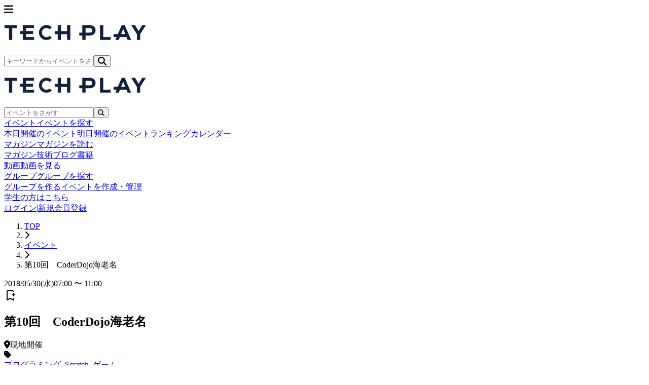

--- FILE ---
content_type: text/html; charset=UTF-8
request_url: https://techplay.jp/event/672987
body_size: 14197
content:
<!DOCTYPE html>
<html lang="ja">
    <head>
        <meta charset="utf-8">
                <script>
            var dataLayer = dataLayer || [];
                            dataLayer.push({ 'login': 'no', 'user_id': null });
            
            (function(w,d,s,l,i){w[l]=w[l]||[];w[l].push({'gtm.start':
                new Date().getTime(),event:'gtm.js'});var f=d.getElementsByTagName(s)[0],
                j=d.createElement(s),dl=l!='dataLayer'?'&l='+l:'';j.async=true;j.src=
                '//www.googletagmanager.com/gtm.js?id='+i+dl;f.parentNode.insertBefore(j,f);
            })(window,document,'script','dataLayer','GTM-K37XWQ');
        </script>
        
        <meta name="viewport" content="width=device-width, initial-scale=1">
        <meta name="author" content="TECH PLAY" />
        <meta property="fb:app_id" content="703735426307641" />

        <link href="https://fonts.googleapis.com/css?family=Noto+Sans+JP:400,700&amp;subset=japanese" rel="stylesheet">

                <link rel="preload" as="style" href="https://techplay.jp/webv2/assets/f5f8f8c/build/assets/app-DOYzlpFO.css" /><link rel="preload" as="style" href="https://techplay.jp/webv2/assets/f5f8f8c/build/assets/index-pmjP_St6.css" /><link rel="modulepreload" href="https://techplay.jp/webv2/assets/f5f8f8c/build/assets/app-EEcXkSes.js" /><link rel="modulepreload" href="https://techplay.jp/webv2/assets/f5f8f8c/build/assets/index-BSNO4oWb.js" /><link rel="modulepreload" href="https://techplay.jp/webv2/assets/f5f8f8c/build/assets/event-utils-GPR-3jmK.js" /><link rel="modulepreload" href="https://techplay.jp/webv2/assets/f5f8f8c/build/assets/ArchiveVideoButton-mImNL464.js" /><link rel="modulepreload" href="https://techplay.jp/webv2/assets/f5f8f8c/build/assets/EventFloatingBar-DY8qT0Yu.js" /><link rel="modulepreload" href="https://techplay.jp/webv2/assets/f5f8f8c/build/assets/EventHeaderSection-490-5svM.js" /><link rel="modulepreload" href="https://techplay.jp/webv2/assets/f5f8f8c/build/assets/MobilePrSection-7G4kXyxA.js" /><link rel="modulepreload" href="https://techplay.jp/webv2/assets/f5f8f8c/build/assets/OrganizerGroupSection-IezVkpH8.js" /><link rel="modulepreload" href="https://techplay.jp/webv2/assets/f5f8f8c/build/assets/EventDetailLayout-ByRg4rS1.js" /><link rel="modulepreload" href="https://techplay.jp/webv2/assets/f5f8f8c/build/assets/index-C85X566q.js" /><link rel="modulepreload" href="https://techplay.jp/webv2/assets/f5f8f8c/build/assets/index-z6xBpm6F.js" /><link rel="modulepreload" href="https://techplay.jp/webv2/assets/f5f8f8c/build/assets/MobileBasicInfoSection-Baer4AL5.js" /><link rel="modulepreload" href="https://techplay.jp/webv2/assets/f5f8f8c/build/assets/MobileContactSection-CvSagrJx.js" /><link rel="modulepreload" href="https://techplay.jp/webv2/assets/f5f8f8c/build/assets/MobileEventInfoSection-u_hdVqBo.js" /><link rel="modulepreload" href="https://techplay.jp/webv2/assets/f5f8f8c/build/assets/OnlineInfoSection-DZspjz01.js" /><link rel="modulepreload" href="https://techplay.jp/webv2/assets/f5f8f8c/build/assets/DefaultLayout-1aDPH-qD.js" /><link rel="modulepreload" href="https://techplay.jp/webv2/assets/f5f8f8c/build/assets/AccountEmailWarning-C1ZnBMj4.js" /><link rel="modulepreload" href="https://techplay.jp/webv2/assets/f5f8f8c/build/assets/RankingLayout-DYJe4eq4.js" /><link rel="modulepreload" href="https://techplay.jp/webv2/assets/f5f8f8c/build/assets/SimpleLayout-Bh6M_lKv.js" /><link rel="modulepreload" href="https://techplay.jp/webv2/assets/f5f8f8c/build/assets/MypageLayout-Cvz5BBC-.js" /><link rel="modulepreload" href="https://techplay.jp/webv2/assets/f5f8f8c/build/assets/Desktop-B9jxSG2p.js" /><link rel="modulepreload" href="https://techplay.jp/webv2/assets/f5f8f8c/build/assets/EntranceFee-C1OVWAhu.js" /><link rel="modulepreload" href="https://techplay.jp/webv2/assets/f5f8f8c/build/assets/helpers-CDkAiK8T.js" /><link rel="modulepreload" href="https://techplay.jp/webv2/assets/f5f8f8c/build/assets/ParticipantCell-f6wGfWxh.js" /><link rel="modulepreload" href="https://techplay.jp/webv2/assets/f5f8f8c/build/assets/Mobile-2h9cOVAJ.js" /><link rel="stylesheet" href="https://techplay.jp/webv2/assets/f5f8f8c/build/assets/app-DOYzlpFO.css" /><link rel="stylesheet" href="https://techplay.jp/webv2/assets/f5f8f8c/build/assets/index-pmjP_St6.css" /><script type="module" src="https://techplay.jp/webv2/assets/f5f8f8c/build/assets/app-EEcXkSes.js"></script><script type="module" src="https://techplay.jp/webv2/assets/f5f8f8c/build/assets/index-BSNO4oWb.js"></script>
<script>
     window.addEventListener('load', () => window.setTimeout(() => {
        const makeLink = (asset) => {
            const link = document.createElement('link')

            Object.keys(asset).forEach((attribute) => {
                link.setAttribute(attribute, asset[attribute])
            })

            return link
        }

        const loadNext = (assets, count) => window.setTimeout(() => {
            if (count > assets.length) {
                count = assets.length

                if (count === 0) {
                    return
                }
            }

            const fragment = new DocumentFragment

            while (count > 0) {
                const link = makeLink(assets.shift())
                fragment.append(link)
                count--

                if (assets.length) {
                    link.onload = () => loadNext(assets, 1)
                    link.onerror = () => loadNext(assets, 1)
                }
            }

            document.head.append(fragment)
        })

        loadNext(JSON.parse('[{\u0022rel\u0022:\u0022prefetch\u0022,\u0022href\u0022:\u0022https:\\\/\\\/techplay.jp\\\/webv2\\\/assets\\\/f5f8f8c\\\/build\\\/assets\\\/BusinessSection-BKIeYEru.js\u0022,\u0022fetchpriority\u0022:\u0022low\u0022},{\u0022rel\u0022:\u0022prefetch\u0022,\u0022href\u0022:\u0022https:\\\/\\\/techplay.jp\\\/webv2\\\/assets\\\/f5f8f8c\\\/build\\\/assets\\\/ConnectSection-Bzj6tW2P.js\u0022,\u0022fetchpriority\u0022:\u0022low\u0022},{\u0022rel\u0022:\u0022prefetch\u0022,\u0022href\u0022:\u0022https:\\\/\\\/techplay.jp\\\/webv2\\\/assets\\\/f5f8f8c\\\/build\\\/assets\\\/FeatureCard-IFEwNMpN.js\u0022,\u0022fetchpriority\u0022:\u0022low\u0022},{\u0022rel\u0022:\u0022prefetch\u0022,\u0022href\u0022:\u0022https:\\\/\\\/techplay.jp\\\/webv2\\\/assets\\\/f5f8f8c\\\/build\\\/assets\\\/HeroSection-Dl2Z0NkA.js\u0022,\u0022fetchpriority\u0022:\u0022low\u0022},{\u0022rel\u0022:\u0022prefetch\u0022,\u0022href\u0022:\u0022https:\\\/\\\/techplay.jp\\\/webv2\\\/assets\\\/f5f8f8c\\\/build\\\/assets\\\/LearnSection-BAWVvD-W.js\u0022,\u0022fetchpriority\u0022:\u0022low\u0022},{\u0022rel\u0022:\u0022prefetch\u0022,\u0022href\u0022:\u0022https:\\\/\\\/techplay.jp\\\/webv2\\\/assets\\\/f5f8f8c\\\/build\\\/assets\\\/PublishSection-BV5jUQVI.js\u0022,\u0022fetchpriority\u0022:\u0022low\u0022},{\u0022rel\u0022:\u0022prefetch\u0022,\u0022href\u0022:\u0022https:\\\/\\\/techplay.jp\\\/webv2\\\/assets\\\/f5f8f8c\\\/build\\\/assets\\\/index-slNK4RAx.js\u0022,\u0022fetchpriority\u0022:\u0022low\u0022},{\u0022rel\u0022:\u0022prefetch\u0022,\u0022href\u0022:\u0022https:\\\/\\\/techplay.jp\\\/webv2\\\/assets\\\/f5f8f8c\\\/build\\\/assets\\\/AboutLayout-CVmqCcef.js\u0022,\u0022fetchpriority\u0022:\u0022low\u0022},{\u0022rel\u0022:\u0022prefetch\u0022,\u0022href\u0022:\u0022https:\\\/\\\/techplay.jp\\\/webv2\\\/assets\\\/f5f8f8c\\\/build\\\/assets\\\/AboutBaseLayout-CONJtttt.js\u0022,\u0022fetchpriority\u0022:\u0022low\u0022},{\u0022rel\u0022:\u0022prefetch\u0022,\u0022href\u0022:\u0022https:\\\/\\\/techplay.jp\\\/webv2\\\/assets\\\/f5f8f8c\\\/build\\\/assets\\\/index-C9D5BzCP.js\u0022,\u0022fetchpriority\u0022:\u0022low\u0022},{\u0022rel\u0022:\u0022prefetch\u0022,\u0022href\u0022:\u0022https:\\\/\\\/techplay.jp\\\/webv2\\\/assets\\\/f5f8f8c\\\/build\\\/assets\\\/index-C0f8P2Kh.js\u0022,\u0022fetchpriority\u0022:\u0022low\u0022},{\u0022rel\u0022:\u0022prefetch\u0022,\u0022href\u0022:\u0022https:\\\/\\\/techplay.jp\\\/webv2\\\/assets\\\/f5f8f8c\\\/build\\\/assets\\\/index-jEU8zxsF.js\u0022,\u0022fetchpriority\u0022:\u0022low\u0022},{\u0022rel\u0022:\u0022prefetch\u0022,\u0022href\u0022:\u0022https:\\\/\\\/techplay.jp\\\/webv2\\\/assets\\\/f5f8f8c\\\/build\\\/assets\\\/index-2ed-7j8M.js\u0022,\u0022fetchpriority\u0022:\u0022low\u0022},{\u0022rel\u0022:\u0022prefetch\u0022,\u0022href\u0022:\u0022https:\\\/\\\/techplay.jp\\\/webv2\\\/assets\\\/f5f8f8c\\\/build\\\/assets\\\/index-8IG-w7zC.js\u0022,\u0022fetchpriority\u0022:\u0022low\u0022},{\u0022rel\u0022:\u0022prefetch\u0022,\u0022href\u0022:\u0022https:\\\/\\\/techplay.jp\\\/webv2\\\/assets\\\/f5f8f8c\\\/build\\\/assets\\\/CategorySections-C_qL_pLC.js\u0022,\u0022fetchpriority\u0022:\u0022low\u0022},{\u0022rel\u0022:\u0022prefetch\u0022,\u0022href\u0022:\u0022https:\\\/\\\/techplay.jp\\\/webv2\\\/assets\\\/f5f8f8c\\\/build\\\/assets\\\/FeatureBook-BcYnLHEm.js\u0022,\u0022fetchpriority\u0022:\u0022low\u0022},{\u0022rel\u0022:\u0022prefetch\u0022,\u0022href\u0022:\u0022https:\\\/\\\/techplay.jp\\\/webv2\\\/assets\\\/f5f8f8c\\\/build\\\/assets\\\/index-CgrUw3AL.js\u0022,\u0022fetchpriority\u0022:\u0022low\u0022},{\u0022rel\u0022:\u0022prefetch\u0022,\u0022href\u0022:\u0022https:\\\/\\\/techplay.jp\\\/webv2\\\/assets\\\/f5f8f8c\\\/build\\\/assets\\\/index-BbcFAZeY.js\u0022,\u0022fetchpriority\u0022:\u0022low\u0022},{\u0022rel\u0022:\u0022prefetch\u0022,\u0022href\u0022:\u0022https:\\\/\\\/techplay.jp\\\/webv2\\\/assets\\\/f5f8f8c\\\/build\\\/assets\\\/index-BKNYZjSI.js\u0022,\u0022fetchpriority\u0022:\u0022low\u0022},{\u0022rel\u0022:\u0022prefetch\u0022,\u0022href\u0022:\u0022https:\\\/\\\/techplay.jp\\\/webv2\\\/assets\\\/f5f8f8c\\\/build\\\/assets\\\/index-B-Jw_qis.js\u0022,\u0022fetchpriority\u0022:\u0022low\u0022},{\u0022rel\u0022:\u0022prefetch\u0022,\u0022href\u0022:\u0022https:\\\/\\\/techplay.jp\\\/webv2\\\/assets\\\/f5f8f8c\\\/build\\\/assets\\\/MobileBookSearchForm-J0GM9_yt.js\u0022,\u0022fetchpriority\u0022:\u0022low\u0022},{\u0022rel\u0022:\u0022prefetch\u0022,\u0022href\u0022:\u0022https:\\\/\\\/techplay.jp\\\/webv2\\\/assets\\\/f5f8f8c\\\/build\\\/assets\\\/index-DHu_tDgy.js\u0022,\u0022fetchpriority\u0022:\u0022low\u0022},{\u0022rel\u0022:\u0022prefetch\u0022,\u0022href\u0022:\u0022https:\\\/\\\/techplay.jp\\\/webv2\\\/assets\\\/f5f8f8c\\\/build\\\/assets\\\/AnswerPreviewSection-8JqEXsNT.js\u0022,\u0022fetchpriority\u0022:\u0022low\u0022},{\u0022rel\u0022:\u0022prefetch\u0022,\u0022href\u0022:\u0022https:\\\/\\\/techplay.jp\\\/webv2\\\/assets\\\/f5f8f8c\\\/build\\\/assets\\\/CategorySelectionSection-MwJwtJIf.js\u0022,\u0022fetchpriority\u0022:\u0022low\u0022},{\u0022rel\u0022:\u0022prefetch\u0022,\u0022href\u0022:\u0022https:\\\/\\\/techplay.jp\\\/webv2\\\/assets\\\/f5f8f8c\\\/build\\\/assets\\\/CategorySelector-ClTxDz6W.js\u0022,\u0022fetchpriority\u0022:\u0022low\u0022},{\u0022rel\u0022:\u0022prefetch\u0022,\u0022href\u0022:\u0022https:\\\/\\\/techplay.jp\\\/webv2\\\/assets\\\/f5f8f8c\\\/build\\\/assets\\\/QuestionField.stories-CqwMclzp.js\u0022,\u0022fetchpriority\u0022:\u0022low\u0022},{\u0022rel\u0022:\u0022prefetch\u0022,\u0022href\u0022:\u0022https:\\\/\\\/techplay.jp\\\/webv2\\\/assets\\\/f5f8f8c\\\/build\\\/assets\\\/index-JJsDdbpG.js\u0022,\u0022fetchpriority\u0022:\u0022low\u0022},{\u0022rel\u0022:\u0022prefetch\u0022,\u0022href\u0022:\u0022https:\\\/\\\/techplay.jp\\\/webv2\\\/assets\\\/f5f8f8c\\\/build\\\/assets\\\/QuestionForm-C_0NvUEA.js\u0022,\u0022fetchpriority\u0022:\u0022low\u0022},{\u0022rel\u0022:\u0022prefetch\u0022,\u0022href\u0022:\u0022https:\\\/\\\/techplay.jp\\\/webv2\\\/assets\\\/f5f8f8c\\\/build\\\/assets\\\/QuestionSection-BGJHyU9p.js\u0022,\u0022fetchpriority\u0022:\u0022low\u0022},{\u0022rel\u0022:\u0022prefetch\u0022,\u0022href\u0022:\u0022https:\\\/\\\/techplay.jp\\\/webv2\\\/assets\\\/f5f8f8c\\\/build\\\/assets\\\/RadioGroup.stories-D-qkrz0m.js\u0022,\u0022fetchpriority\u0022:\u0022low\u0022},{\u0022rel\u0022:\u0022prefetch\u0022,\u0022href\u0022:\u0022https:\\\/\\\/techplay.jp\\\/webv2\\\/assets\\\/f5f8f8c\\\/build\\\/assets\\\/index-DujxUz3H.js\u0022,\u0022fetchpriority\u0022:\u0022low\u0022},{\u0022rel\u0022:\u0022prefetch\u0022,\u0022href\u0022:\u0022https:\\\/\\\/techplay.jp\\\/webv2\\\/assets\\\/f5f8f8c\\\/build\\\/assets\\\/ResultSection-8p3X8VN1.js\u0022,\u0022fetchpriority\u0022:\u0022low\u0022},{\u0022rel\u0022:\u0022prefetch\u0022,\u0022href\u0022:\u0022https:\\\/\\\/techplay.jp\\\/webv2\\\/assets\\\/f5f8f8c\\\/build\\\/assets\\\/index-C5ynIDKu.js\u0022,\u0022fetchpriority\u0022:\u0022low\u0022},{\u0022rel\u0022:\u0022prefetch\u0022,\u0022href\u0022:\u0022https:\\\/\\\/techplay.jp\\\/webv2\\\/assets\\\/f5f8f8c\\\/build\\\/assets\\\/index-D7tO3rDm.js\u0022,\u0022fetchpriority\u0022:\u0022low\u0022},{\u0022rel\u0022:\u0022prefetch\u0022,\u0022href\u0022:\u0022https:\\\/\\\/techplay.jp\\\/webv2\\\/assets\\\/f5f8f8c\\\/build\\\/assets\\\/circle-alert-BN5l_Jsq.js\u0022,\u0022fetchpriority\u0022:\u0022low\u0022},{\u0022rel\u0022:\u0022prefetch\u0022,\u0022href\u0022:\u0022https:\\\/\\\/techplay.jp\\\/webv2\\\/assets\\\/f5f8f8c\\\/build\\\/assets\\\/AdEvent-B584MIR2.js\u0022,\u0022fetchpriority\u0022:\u0022low\u0022},{\u0022rel\u0022:\u0022prefetch\u0022,\u0022href\u0022:\u0022https:\\\/\\\/techplay.jp\\\/webv2\\\/assets\\\/f5f8f8c\\\/build\\\/assets\\\/useAdImpression-CdC-U1pi.js\u0022,\u0022fetchpriority\u0022:\u0022low\u0022},{\u0022rel\u0022:\u0022prefetch\u0022,\u0022href\u0022:\u0022https:\\\/\\\/techplay.jp\\\/webv2\\\/assets\\\/f5f8f8c\\\/build\\\/assets\\\/useTooltipPosition-BRxe3XJo.js\u0022,\u0022fetchpriority\u0022:\u0022low\u0022},{\u0022rel\u0022:\u0022prefetch\u0022,\u0022href\u0022:\u0022https:\\\/\\\/techplay.jp\\\/webv2\\\/assets\\\/f5f8f8c\\\/build\\\/assets\\\/CalendarCell-C7JpfCN6.js\u0022,\u0022fetchpriority\u0022:\u0022low\u0022},{\u0022rel\u0022:\u0022prefetch\u0022,\u0022href\u0022:\u0022https:\\\/\\\/techplay.jp\\\/webv2\\\/assets\\\/f5f8f8c\\\/build\\\/assets\\\/CalendarEventItem-BWn7opv1.js\u0022,\u0022fetchpriority\u0022:\u0022low\u0022},{\u0022rel\u0022:\u0022prefetch\u0022,\u0022href\u0022:\u0022https:\\\/\\\/techplay.jp\\\/webv2\\\/assets\\\/f5f8f8c\\\/build\\\/assets\\\/CalendarHeader-ZI8M94N_.js\u0022,\u0022fetchpriority\u0022:\u0022low\u0022},{\u0022rel\u0022:\u0022prefetch\u0022,\u0022href\u0022:\u0022https:\\\/\\\/techplay.jp\\\/webv2\\\/assets\\\/f5f8f8c\\\/build\\\/assets\\\/useCalendarNavigation-D9kMVduj.js\u0022,\u0022fetchpriority\u0022:\u0022low\u0022},{\u0022rel\u0022:\u0022prefetch\u0022,\u0022href\u0022:\u0022https:\\\/\\\/techplay.jp\\\/webv2\\\/assets\\\/f5f8f8c\\\/build\\\/assets\\\/CalendarLegendItem-BpymaRdh.js\u0022,\u0022fetchpriority\u0022:\u0022low\u0022},{\u0022rel\u0022:\u0022prefetch\u0022,\u0022href\u0022:\u0022https:\\\/\\\/techplay.jp\\\/webv2\\\/assets\\\/f5f8f8c\\\/build\\\/assets\\\/EventTooltip-Cjp7_VHG.js\u0022,\u0022fetchpriority\u0022:\u0022low\u0022},{\u0022rel\u0022:\u0022prefetch\u0022,\u0022href\u0022:\u0022https:\\\/\\\/techplay.jp\\\/webv2\\\/assets\\\/f5f8f8c\\\/build\\\/assets\\\/SearchHeader-BvFumMCn.js\u0022,\u0022fetchpriority\u0022:\u0022low\u0022},{\u0022rel\u0022:\u0022prefetch\u0022,\u0022href\u0022:\u0022https:\\\/\\\/techplay.jp\\\/webv2\\\/assets\\\/f5f8f8c\\\/build\\\/assets\\\/index-B5ulNtFb.js\u0022,\u0022fetchpriority\u0022:\u0022low\u0022},{\u0022rel\u0022:\u0022prefetch\u0022,\u0022href\u0022:\u0022https:\\\/\\\/techplay.jp\\\/webv2\\\/assets\\\/f5f8f8c\\\/build\\\/assets\\\/react-BjUTx7i8.js\u0022,\u0022fetchpriority\u0022:\u0022low\u0022},{\u0022rel\u0022:\u0022prefetch\u0022,\u0022href\u0022:\u0022https:\\\/\\\/techplay.jp\\\/webv2\\\/assets\\\/f5f8f8c\\\/build\\\/assets\\\/useFilteredEvents-BdPtWSFN.js\u0022,\u0022fetchpriority\u0022:\u0022low\u0022},{\u0022rel\u0022:\u0022prefetch\u0022,\u0022href\u0022:\u0022https:\\\/\\\/techplay.jp\\\/webv2\\\/assets\\\/f5f8f8c\\\/build\\\/assets\\\/AdEvent-7EC4fA-_.js\u0022,\u0022fetchpriority\u0022:\u0022low\u0022},{\u0022rel\u0022:\u0022prefetch\u0022,\u0022href\u0022:\u0022https:\\\/\\\/techplay.jp\\\/webv2\\\/assets\\\/f5f8f8c\\\/build\\\/assets\\\/CalendarGrid-jp9w9VaH.js\u0022,\u0022fetchpriority\u0022:\u0022low\u0022},{\u0022rel\u0022:\u0022prefetch\u0022,\u0022href\u0022:\u0022https:\\\/\\\/techplay.jp\\\/webv2\\\/assets\\\/f5f8f8c\\\/build\\\/assets\\\/CalendarHeader-C3iOIt7z.js\u0022,\u0022fetchpriority\u0022:\u0022low\u0022},{\u0022rel\u0022:\u0022prefetch\u0022,\u0022href\u0022:\u0022https:\\\/\\\/techplay.jp\\\/webv2\\\/assets\\\/f5f8f8c\\\/build\\\/assets\\\/EventSheet-fojucRMn.js\u0022,\u0022fetchpriority\u0022:\u0022low\u0022},{\u0022rel\u0022:\u0022prefetch\u0022,\u0022href\u0022:\u0022https:\\\/\\\/techplay.jp\\\/webv2\\\/assets\\\/f5f8f8c\\\/build\\\/assets\\\/FilterSheet-Dm-B7KCg.js\u0022,\u0022fetchpriority\u0022:\u0022low\u0022},{\u0022rel\u0022:\u0022prefetch\u0022,\u0022href\u0022:\u0022https:\\\/\\\/techplay.jp\\\/webv2\\\/assets\\\/f5f8f8c\\\/build\\\/assets\\\/NavigationButton-DtGn_EEB.js\u0022,\u0022fetchpriority\u0022:\u0022low\u0022},{\u0022rel\u0022:\u0022prefetch\u0022,\u0022href\u0022:\u0022https:\\\/\\\/techplay.jp\\\/webv2\\\/assets\\\/f5f8f8c\\\/build\\\/assets\\\/index-CnPH2wH4.js\u0022,\u0022fetchpriority\u0022:\u0022low\u0022},{\u0022rel\u0022:\u0022prefetch\u0022,\u0022href\u0022:\u0022https:\\\/\\\/techplay.jp\\\/webv2\\\/assets\\\/f5f8f8c\\\/build\\\/assets\\\/index-CtxVSjD1.js\u0022,\u0022fetchpriority\u0022:\u0022low\u0022},{\u0022rel\u0022:\u0022prefetch\u0022,\u0022href\u0022:\u0022https:\\\/\\\/techplay.jp\\\/webv2\\\/assets\\\/f5f8f8c\\\/build\\\/assets\\\/index-amrGqKd8.js\u0022,\u0022fetchpriority\u0022:\u0022low\u0022},{\u0022rel\u0022:\u0022prefetch\u0022,\u0022href\u0022:\u0022https:\\\/\\\/techplay.jp\\\/webv2\\\/assets\\\/f5f8f8c\\\/build\\\/assets\\\/index-DuKYDxVn.js\u0022,\u0022fetchpriority\u0022:\u0022low\u0022},{\u0022rel\u0022:\u0022prefetch\u0022,\u0022href\u0022:\u0022https:\\\/\\\/techplay.jp\\\/webv2\\\/assets\\\/f5f8f8c\\\/build\\\/assets\\\/index-DHu8-1Ld.js\u0022,\u0022fetchpriority\u0022:\u0022low\u0022},{\u0022rel\u0022:\u0022prefetch\u0022,\u0022href\u0022:\u0022https:\\\/\\\/techplay.jp\\\/webv2\\\/assets\\\/f5f8f8c\\\/build\\\/assets\\\/ColumnAdCard-BTv635-K.js\u0022,\u0022fetchpriority\u0022:\u0022low\u0022},{\u0022rel\u0022:\u0022prefetch\u0022,\u0022href\u0022:\u0022https:\\\/\\\/techplay.jp\\\/webv2\\\/assets\\\/f5f8f8c\\\/build\\\/assets\\\/ColumnIndexLayout-BV-tkq50.js\u0022,\u0022fetchpriority\u0022:\u0022low\u0022},{\u0022rel\u0022:\u0022prefetch\u0022,\u0022href\u0022:\u0022https:\\\/\\\/techplay.jp\\\/webv2\\\/assets\\\/f5f8f8c\\\/build\\\/assets\\\/index-BXjjV-eM.js\u0022,\u0022fetchpriority\u0022:\u0022low\u0022},{\u0022rel\u0022:\u0022prefetch\u0022,\u0022href\u0022:\u0022https:\\\/\\\/techplay.jp\\\/webv2\\\/assets\\\/f5f8f8c\\\/build\\\/assets\\\/index-DLXwcLyn.js\u0022,\u0022fetchpriority\u0022:\u0022low\u0022},{\u0022rel\u0022:\u0022prefetch\u0022,\u0022href\u0022:\u0022https:\\\/\\\/techplay.jp\\\/webv2\\\/assets\\\/f5f8f8c\\\/build\\\/assets\\\/index-B1VfmR2l.js\u0022,\u0022fetchpriority\u0022:\u0022low\u0022},{\u0022rel\u0022:\u0022prefetch\u0022,\u0022href\u0022:\u0022https:\\\/\\\/techplay.jp\\\/webv2\\\/assets\\\/f5f8f8c\\\/build\\\/assets\\\/index-CRK-HFI-.js\u0022,\u0022fetchpriority\u0022:\u0022low\u0022},{\u0022rel\u0022:\u0022prefetch\u0022,\u0022href\u0022:\u0022https:\\\/\\\/techplay.jp\\\/webv2\\\/assets\\\/f5f8f8c\\\/build\\\/assets\\\/index-rfoX4dO5.js\u0022,\u0022fetchpriority\u0022:\u0022low\u0022},{\u0022rel\u0022:\u0022prefetch\u0022,\u0022href\u0022:\u0022https:\\\/\\\/techplay.jp\\\/webv2\\\/assets\\\/f5f8f8c\\\/build\\\/assets\\\/index-B5kvdf7o.js\u0022,\u0022fetchpriority\u0022:\u0022low\u0022},{\u0022rel\u0022:\u0022prefetch\u0022,\u0022href\u0022:\u0022https:\\\/\\\/techplay.jp\\\/webv2\\\/assets\\\/f5f8f8c\\\/build\\\/assets\\\/index-CX9z1x43.js\u0022,\u0022fetchpriority\u0022:\u0022low\u0022},{\u0022rel\u0022:\u0022prefetch\u0022,\u0022href\u0022:\u0022https:\\\/\\\/techplay.jp\\\/webv2\\\/assets\\\/f5f8f8c\\\/build\\\/assets\\\/index-DDJDpsLY.js\u0022,\u0022fetchpriority\u0022:\u0022low\u0022},{\u0022rel\u0022:\u0022prefetch\u0022,\u0022href\u0022:\u0022https:\\\/\\\/techplay.jp\\\/webv2\\\/assets\\\/f5f8f8c\\\/build\\\/assets\\\/atoms-Ctvj_w3F.js\u0022,\u0022fetchpriority\u0022:\u0022low\u0022},{\u0022rel\u0022:\u0022prefetch\u0022,\u0022href\u0022:\u0022https:\\\/\\\/techplay.jp\\\/webv2\\\/assets\\\/f5f8f8c\\\/build\\\/assets\\\/utils-D0qHWepT.js\u0022,\u0022fetchpriority\u0022:\u0022low\u0022},{\u0022rel\u0022:\u0022prefetch\u0022,\u0022href\u0022:\u0022https:\\\/\\\/techplay.jp\\\/webv2\\\/assets\\\/f5f8f8c\\\/build\\\/assets\\\/ConfirmStep-BB_sKTUa.js\u0022,\u0022fetchpriority\u0022:\u0022low\u0022},{\u0022rel\u0022:\u0022prefetch\u0022,\u0022href\u0022:\u0022https:\\\/\\\/techplay.jp\\\/webv2\\\/assets\\\/f5f8f8c\\\/build\\\/assets\\\/index-CuumNYFw.js\u0022,\u0022fetchpriority\u0022:\u0022low\u0022},{\u0022rel\u0022:\u0022prefetch\u0022,\u0022href\u0022:\u0022https:\\\/\\\/techplay.jp\\\/webv2\\\/assets\\\/f5f8f8c\\\/build\\\/assets\\\/organizerUserInviteMail-DK3uJqjO.js\u0022,\u0022fetchpriority\u0022:\u0022low\u0022},{\u0022rel\u0022:\u0022prefetch\u0022,\u0022href\u0022:\u0022https:\\\/\\\/techplay.jp\\\/webv2\\\/assets\\\/f5f8f8c\\\/build\\\/assets\\\/CommunityForm-C0f9auXO.js\u0022,\u0022fetchpriority\u0022:\u0022low\u0022},{\u0022rel\u0022:\u0022prefetch\u0022,\u0022href\u0022:\u0022https:\\\/\\\/techplay.jp\\\/webv2\\\/assets\\\/f5f8f8c\\\/build\\\/assets\\\/index-vEd3JW-f.js\u0022,\u0022fetchpriority\u0022:\u0022low\u0022},{\u0022rel\u0022:\u0022prefetch\u0022,\u0022href\u0022:\u0022https:\\\/\\\/techplay.jp\\\/webv2\\\/assets\\\/f5f8f8c\\\/build\\\/assets\\\/index-hvTDSePz.js\u0022,\u0022fetchpriority\u0022:\u0022low\u0022},{\u0022rel\u0022:\u0022prefetch\u0022,\u0022href\u0022:\u0022https:\\\/\\\/techplay.jp\\\/webv2\\\/assets\\\/f5f8f8c\\\/build\\\/assets\\\/CTASection-BedoMzqa.js\u0022,\u0022fetchpriority\u0022:\u0022low\u0022},{\u0022rel\u0022:\u0022prefetch\u0022,\u0022href\u0022:\u0022https:\\\/\\\/techplay.jp\\\/webv2\\\/assets\\\/f5f8f8c\\\/build\\\/assets\\\/FAQSection-BArxUnF5.js\u0022,\u0022fetchpriority\u0022:\u0022low\u0022},{\u0022rel\u0022:\u0022prefetch\u0022,\u0022href\u0022:\u0022https:\\\/\\\/techplay.jp\\\/webv2\\\/assets\\\/f5f8f8c\\\/build\\\/assets\\\/FeatureSection-DYCtJNBC.js\u0022,\u0022fetchpriority\u0022:\u0022low\u0022},{\u0022rel\u0022:\u0022prefetch\u0022,\u0022href\u0022:\u0022https:\\\/\\\/techplay.jp\\\/webv2\\\/assets\\\/f5f8f8c\\\/build\\\/assets\\\/HeroSection-BeRPPv30.js\u0022,\u0022fetchpriority\u0022:\u0022low\u0022},{\u0022rel\u0022:\u0022prefetch\u0022,\u0022href\u0022:\u0022https:\\\/\\\/techplay.jp\\\/webv2\\\/assets\\\/f5f8f8c\\\/build\\\/assets\\\/NoticeSection-MBGouhsN.js\u0022,\u0022fetchpriority\u0022:\u0022low\u0022},{\u0022rel\u0022:\u0022prefetch\u0022,\u0022href\u0022:\u0022https:\\\/\\\/techplay.jp\\\/webv2\\\/assets\\\/f5f8f8c\\\/build\\\/assets\\\/ProcessSection-dXlRd6XI.js\u0022,\u0022fetchpriority\u0022:\u0022low\u0022},{\u0022rel\u0022:\u0022prefetch\u0022,\u0022href\u0022:\u0022https:\\\/\\\/techplay.jp\\\/webv2\\\/assets\\\/f5f8f8c\\\/build\\\/assets\\\/index-BkU16_QP.js\u0022,\u0022fetchpriority\u0022:\u0022low\u0022},{\u0022rel\u0022:\u0022prefetch\u0022,\u0022href\u0022:\u0022https:\\\/\\\/techplay.jp\\\/webv2\\\/assets\\\/f5f8f8c\\\/build\\\/assets\\\/index-Du733Blv.js\u0022,\u0022fetchpriority\u0022:\u0022low\u0022},{\u0022rel\u0022:\u0022prefetch\u0022,\u0022href\u0022:\u0022https:\\\/\\\/techplay.jp\\\/webv2\\\/assets\\\/f5f8f8c\\\/build\\\/assets\\\/index-DadVFDo9.js\u0022,\u0022fetchpriority\u0022:\u0022low\u0022},{\u0022rel\u0022:\u0022prefetch\u0022,\u0022href\u0022:\u0022https:\\\/\\\/techplay.jp\\\/webv2\\\/assets\\\/f5f8f8c\\\/build\\\/assets\\\/atoms-QziuUyRG.js\u0022,\u0022fetchpriority\u0022:\u0022low\u0022},{\u0022rel\u0022:\u0022prefetch\u0022,\u0022href\u0022:\u0022https:\\\/\\\/techplay.jp\\\/webv2\\\/assets\\\/f5f8f8c\\\/build\\\/assets\\\/ConfirmStep-CsyVcAsp.js\u0022,\u0022fetchpriority\u0022:\u0022low\u0022},{\u0022rel\u0022:\u0022prefetch\u0022,\u0022href\u0022:\u0022https:\\\/\\\/techplay.jp\\\/webv2\\\/assets\\\/f5f8f8c\\\/build\\\/assets\\\/index-DVIdcwI4.js\u0022,\u0022fetchpriority\u0022:\u0022low\u0022},{\u0022rel\u0022:\u0022prefetch\u0022,\u0022href\u0022:\u0022https:\\\/\\\/techplay.jp\\\/webv2\\\/assets\\\/f5f8f8c\\\/build\\\/assets\\\/CompanyEntryForm-S0Ae8Wz2.js\u0022,\u0022fetchpriority\u0022:\u0022low\u0022},{\u0022rel\u0022:\u0022prefetch\u0022,\u0022href\u0022:\u0022https:\\\/\\\/techplay.jp\\\/webv2\\\/assets\\\/f5f8f8c\\\/build\\\/assets\\\/index-BFWpFKZR.js\u0022,\u0022fetchpriority\u0022:\u0022low\u0022},{\u0022rel\u0022:\u0022prefetch\u0022,\u0022href\u0022:\u0022https:\\\/\\\/techplay.jp\\\/webv2\\\/assets\\\/f5f8f8c\\\/build\\\/assets\\\/index-1GkcogUr.js\u0022,\u0022fetchpriority\u0022:\u0022low\u0022},{\u0022rel\u0022:\u0022prefetch\u0022,\u0022href\u0022:\u0022https:\\\/\\\/techplay.jp\\\/webv2\\\/assets\\\/f5f8f8c\\\/build\\\/assets\\\/index-ByGUM3cc.js\u0022,\u0022fetchpriority\u0022:\u0022low\u0022},{\u0022rel\u0022:\u0022prefetch\u0022,\u0022href\u0022:\u0022https:\\\/\\\/techplay.jp\\\/webv2\\\/assets\\\/f5f8f8c\\\/build\\\/assets\\\/index-Ch5pwizm.js\u0022,\u0022fetchpriority\u0022:\u0022low\u0022},{\u0022rel\u0022:\u0022prefetch\u0022,\u0022href\u0022:\u0022https:\\\/\\\/techplay.jp\\\/webv2\\\/assets\\\/f5f8f8c\\\/build\\\/assets\\\/index-DO8SPg9B.js\u0022,\u0022fetchpriority\u0022:\u0022low\u0022},{\u0022rel\u0022:\u0022prefetch\u0022,\u0022href\u0022:\u0022https:\\\/\\\/techplay.jp\\\/webv2\\\/assets\\\/f5f8f8c\\\/build\\\/assets\\\/index-Bqenwhss.js\u0022,\u0022fetchpriority\u0022:\u0022low\u0022},{\u0022rel\u0022:\u0022prefetch\u0022,\u0022href\u0022:\u0022https:\\\/\\\/techplay.jp\\\/webv2\\\/assets\\\/f5f8f8c\\\/build\\\/assets\\\/index-qgp4VfQ6.js\u0022,\u0022fetchpriority\u0022:\u0022low\u0022},{\u0022rel\u0022:\u0022prefetch\u0022,\u0022href\u0022:\u0022https:\\\/\\\/techplay.jp\\\/webv2\\\/assets\\\/f5f8f8c\\\/build\\\/assets\\\/index-CStDHIiP.js\u0022,\u0022fetchpriority\u0022:\u0022low\u0022},{\u0022rel\u0022:\u0022prefetch\u0022,\u0022href\u0022:\u0022https:\\\/\\\/techplay.jp\\\/webv2\\\/assets\\\/f5f8f8c\\\/build\\\/assets\\\/index-C6Snrmw2.js\u0022,\u0022fetchpriority\u0022:\u0022low\u0022},{\u0022rel\u0022:\u0022prefetch\u0022,\u0022href\u0022:\u0022https:\\\/\\\/techplay.jp\\\/webv2\\\/assets\\\/f5f8f8c\\\/build\\\/assets\\\/index-Cux9orDZ.js\u0022,\u0022fetchpriority\u0022:\u0022low\u0022},{\u0022rel\u0022:\u0022prefetch\u0022,\u0022href\u0022:\u0022https:\\\/\\\/techplay.jp\\\/webv2\\\/assets\\\/f5f8f8c\\\/build\\\/assets\\\/index-CdN9exdy.js\u0022,\u0022fetchpriority\u0022:\u0022low\u0022},{\u0022rel\u0022:\u0022prefetch\u0022,\u0022href\u0022:\u0022https:\\\/\\\/techplay.jp\\\/webv2\\\/assets\\\/f5f8f8c\\\/build\\\/assets\\\/index-CI5eWOOZ.js\u0022,\u0022fetchpriority\u0022:\u0022low\u0022},{\u0022rel\u0022:\u0022prefetch\u0022,\u0022href\u0022:\u0022https:\\\/\\\/techplay.jp\\\/webv2\\\/assets\\\/f5f8f8c\\\/build\\\/assets\\\/CompanyTerms20241202-BJ8Ibdnf.js\u0022,\u0022fetchpriority\u0022:\u0022low\u0022},{\u0022rel\u0022:\u0022prefetch\u0022,\u0022href\u0022:\u0022https:\\\/\\\/techplay.jp\\\/webv2\\\/assets\\\/f5f8f8c\\\/build\\\/assets\\\/SectionTitle-CUu0QyYn.js\u0022,\u0022fetchpriority\u0022:\u0022low\u0022},{\u0022rel\u0022:\u0022prefetch\u0022,\u0022href\u0022:\u0022https:\\\/\\\/techplay.jp\\\/webv2\\\/assets\\\/f5f8f8c\\\/build\\\/assets\\\/index-CL2U96cJ.js\u0022,\u0022fetchpriority\u0022:\u0022low\u0022},{\u0022rel\u0022:\u0022prefetch\u0022,\u0022href\u0022:\u0022https:\\\/\\\/techplay.jp\\\/webv2\\\/assets\\\/f5f8f8c\\\/build\\\/assets\\\/index-iRADGou8.js\u0022,\u0022fetchpriority\u0022:\u0022low\u0022},{\u0022rel\u0022:\u0022prefetch\u0022,\u0022href\u0022:\u0022https:\\\/\\\/techplay.jp\\\/webv2\\\/assets\\\/f5f8f8c\\\/build\\\/assets\\\/Privacy20240625-BNDynfsL.js\u0022,\u0022fetchpriority\u0022:\u0022low\u0022},{\u0022rel\u0022:\u0022prefetch\u0022,\u0022href\u0022:\u0022https:\\\/\\\/techplay.jp\\\/webv2\\\/assets\\\/f5f8f8c\\\/build\\\/assets\\\/layout-CW4dKQKe.js\u0022,\u0022fetchpriority\u0022:\u0022low\u0022},{\u0022rel\u0022:\u0022prefetch\u0022,\u0022href\u0022:\u0022https:\\\/\\\/techplay.jp\\\/webv2\\\/assets\\\/f5f8f8c\\\/build\\\/assets\\\/index-ChWp591a.js\u0022,\u0022fetchpriority\u0022:\u0022low\u0022},{\u0022rel\u0022:\u0022prefetch\u0022,\u0022href\u0022:\u0022https:\\\/\\\/techplay.jp\\\/webv2\\\/assets\\\/f5f8f8c\\\/build\\\/assets\\\/index-JN-2csJC.js\u0022,\u0022fetchpriority\u0022:\u0022low\u0022},{\u0022rel\u0022:\u0022prefetch\u0022,\u0022href\u0022:\u0022https:\\\/\\\/techplay.jp\\\/webv2\\\/assets\\\/f5f8f8c\\\/build\\\/assets\\\/index-Bb3CL2qf.js\u0022,\u0022fetchpriority\u0022:\u0022low\u0022},{\u0022rel\u0022:\u0022prefetch\u0022,\u0022href\u0022:\u0022https:\\\/\\\/techplay.jp\\\/webv2\\\/assets\\\/f5f8f8c\\\/build\\\/assets\\\/index-as5Clojb.js\u0022,\u0022fetchpriority\u0022:\u0022low\u0022},{\u0022rel\u0022:\u0022prefetch\u0022,\u0022href\u0022:\u0022https:\\\/\\\/techplay.jp\\\/webv2\\\/assets\\\/f5f8f8c\\\/build\\\/assets\\\/AttendTypeCompactTable-CpFFUtgt.js\u0022,\u0022fetchpriority\u0022:\u0022low\u0022},{\u0022rel\u0022:\u0022prefetch\u0022,\u0022href\u0022:\u0022https:\\\/\\\/techplay.jp\\\/webv2\\\/assets\\\/f5f8f8c\\\/build\\\/assets\\\/AttendTypeSelector-DiiU1-Ni.js\u0022,\u0022fetchpriority\u0022:\u0022low\u0022},{\u0022rel\u0022:\u0022prefetch\u0022,\u0022href\u0022:\u0022https:\\\/\\\/techplay.jp\\\/webv2\\\/assets\\\/f5f8f8c\\\/build\\\/assets\\\/AttendTypeTable-D6U-AVpN.js\u0022,\u0022fetchpriority\u0022:\u0022low\u0022},{\u0022rel\u0022:\u0022prefetch\u0022,\u0022href\u0022:\u0022https:\\\/\\\/techplay.jp\\\/webv2\\\/assets\\\/f5f8f8c\\\/build\\\/assets\\\/ConfirmView-D2PKJWqx.js\u0022,\u0022fetchpriority\u0022:\u0022low\u0022},{\u0022rel\u0022:\u0022prefetch\u0022,\u0022href\u0022:\u0022https:\\\/\\\/techplay.jp\\\/webv2\\\/assets\\\/f5f8f8c\\\/build\\\/assets\\\/EnqueteForm-CMyRg7dJ.js\u0022,\u0022fetchpriority\u0022:\u0022low\u0022},{\u0022rel\u0022:\u0022prefetch\u0022,\u0022href\u0022:\u0022https:\\\/\\\/techplay.jp\\\/webv2\\\/assets\\\/f5f8f8c\\\/build\\\/assets\\\/PrivacyPolicySection-CnSkgoKi.js\u0022,\u0022fetchpriority\u0022:\u0022low\u0022},{\u0022rel\u0022:\u0022prefetch\u0022,\u0022href\u0022:\u0022https:\\\/\\\/techplay.jp\\\/webv2\\\/assets\\\/f5f8f8c\\\/build\\\/assets\\\/StripePaymentModal-lOzdIA63.js\u0022,\u0022fetchpriority\u0022:\u0022low\u0022},{\u0022rel\u0022:\u0022prefetch\u0022,\u0022href\u0022:\u0022https:\\\/\\\/techplay.jp\\\/webv2\\\/assets\\\/f5f8f8c\\\/build\\\/assets\\\/UseAsPresetCheckbox-bpQV0EYi.js\u0022,\u0022fetchpriority\u0022:\u0022low\u0022},{\u0022rel\u0022:\u0022prefetch\u0022,\u0022href\u0022:\u0022https:\\\/\\\/techplay.jp\\\/webv2\\\/assets\\\/f5f8f8c\\\/build\\\/assets\\\/UserSettingsSection-Csg08Vti.js\u0022,\u0022fetchpriority\u0022:\u0022low\u0022},{\u0022rel\u0022:\u0022prefetch\u0022,\u0022href\u0022:\u0022https:\\\/\\\/techplay.jp\\\/webv2\\\/assets\\\/f5f8f8c\\\/build\\\/assets\\\/index-CDhatQB8.js\u0022,\u0022fetchpriority\u0022:\u0022low\u0022},{\u0022rel\u0022:\u0022prefetch\u0022,\u0022href\u0022:\u0022https:\\\/\\\/techplay.jp\\\/webv2\\\/assets\\\/f5f8f8c\\\/build\\\/assets\\\/useEventJoinForm-DR8ACS2C.js\u0022,\u0022fetchpriority\u0022:\u0022low\u0022},{\u0022rel\u0022:\u0022prefetch\u0022,\u0022href\u0022:\u0022https:\\\/\\\/techplay.jp\\\/webv2\\\/assets\\\/f5f8f8c\\\/build\\\/assets\\\/index-Dg9_s6P_.js\u0022,\u0022fetchpriority\u0022:\u0022low\u0022},{\u0022rel\u0022:\u0022prefetch\u0022,\u0022href\u0022:\u0022https:\\\/\\\/techplay.jp\\\/webv2\\\/assets\\\/f5f8f8c\\\/build\\\/assets\\\/AttendInfoTable-BVPfwpUo.js\u0022,\u0022fetchpriority\u0022:\u0022low\u0022},{\u0022rel\u0022:\u0022prefetch\u0022,\u0022href\u0022:\u0022https:\\\/\\\/techplay.jp\\\/webv2\\\/assets\\\/f5f8f8c\\\/build\\\/assets\\\/OrganizerSection-BHw47djM.js\u0022,\u0022fetchpriority\u0022:\u0022low\u0022},{\u0022rel\u0022:\u0022prefetch\u0022,\u0022href\u0022:\u0022https:\\\/\\\/techplay.jp\\\/webv2\\\/assets\\\/f5f8f8c\\\/build\\\/assets\\\/index-PAoXNPx_.js\u0022,\u0022fetchpriority\u0022:\u0022low\u0022},{\u0022rel\u0022:\u0022prefetch\u0022,\u0022href\u0022:\u0022https:\\\/\\\/techplay.jp\\\/webv2\\\/assets\\\/f5f8f8c\\\/build\\\/assets\\\/ReceiptLayout-DLvyX4M-.js\u0022,\u0022fetchpriority\u0022:\u0022low\u0022},{\u0022rel\u0022:\u0022prefetch\u0022,\u0022href\u0022:\u0022https:\\\/\\\/techplay.jp\\\/webv2\\\/assets\\\/f5f8f8c\\\/build\\\/assets\\\/index-B6Qi0ELk.js\u0022,\u0022fetchpriority\u0022:\u0022low\u0022},{\u0022rel\u0022:\u0022prefetch\u0022,\u0022href\u0022:\u0022https:\\\/\\\/techplay.jp\\\/webv2\\\/assets\\\/f5f8f8c\\\/build\\\/assets\\\/index-CSI9_8xW.js\u0022,\u0022fetchpriority\u0022:\u0022low\u0022},{\u0022rel\u0022:\u0022prefetch\u0022,\u0022href\u0022:\u0022https:\\\/\\\/techplay.jp\\\/webv2\\\/assets\\\/f5f8f8c\\\/build\\\/assets\\\/OrganizerCard-DoSbHKi-.js\u0022,\u0022fetchpriority\u0022:\u0022low\u0022},{\u0022rel\u0022:\u0022prefetch\u0022,\u0022href\u0022:\u0022https:\\\/\\\/techplay.jp\\\/webv2\\\/assets\\\/f5f8f8c\\\/build\\\/assets\\\/subscribe-DWvGNUWt.js\u0022,\u0022fetchpriority\u0022:\u0022low\u0022},{\u0022rel\u0022:\u0022prefetch\u0022,\u0022href\u0022:\u0022https:\\\/\\\/techplay.jp\\\/webv2\\\/assets\\\/f5f8f8c\\\/build\\\/assets\\\/OrganizerListItem-D9gk8L6U.js\u0022,\u0022fetchpriority\u0022:\u0022low\u0022},{\u0022rel\u0022:\u0022prefetch\u0022,\u0022href\u0022:\u0022https:\\\/\\\/techplay.jp\\\/webv2\\\/assets\\\/f5f8f8c\\\/build\\\/assets\\\/index-OtfUlDlH.js\u0022,\u0022fetchpriority\u0022:\u0022low\u0022},{\u0022rel\u0022:\u0022prefetch\u0022,\u0022href\u0022:\u0022https:\\\/\\\/techplay.jp\\\/webv2\\\/assets\\\/f5f8f8c\\\/build\\\/assets\\\/index-Cgf4ZJzb.js\u0022,\u0022fetchpriority\u0022:\u0022low\u0022},{\u0022rel\u0022:\u0022prefetch\u0022,\u0022href\u0022:\u0022https:\\\/\\\/techplay.jp\\\/webv2\\\/assets\\\/f5f8f8c\\\/build\\\/assets\\\/information-8o20a3To.js\u0022,\u0022fetchpriority\u0022:\u0022low\u0022},{\u0022rel\u0022:\u0022prefetch\u0022,\u0022href\u0022:\u0022https:\\\/\\\/techplay.jp\\\/webv2\\\/assets\\\/f5f8f8c\\\/build\\\/assets\\\/index-C-eTgydV.js\u0022,\u0022fetchpriority\u0022:\u0022low\u0022},{\u0022rel\u0022:\u0022prefetch\u0022,\u0022href\u0022:\u0022https:\\\/\\\/techplay.jp\\\/webv2\\\/assets\\\/f5f8f8c\\\/build\\\/assets\\\/MypageActivityList-BH6jyFqU.js\u0022,\u0022fetchpriority\u0022:\u0022low\u0022},{\u0022rel\u0022:\u0022prefetch\u0022,\u0022href\u0022:\u0022https:\\\/\\\/techplay.jp\\\/webv2\\\/assets\\\/f5f8f8c\\\/build\\\/assets\\\/index-D8j6zirL.js\u0022,\u0022fetchpriority\u0022:\u0022low\u0022},{\u0022rel\u0022:\u0022prefetch\u0022,\u0022href\u0022:\u0022https:\\\/\\\/techplay.jp\\\/webv2\\\/assets\\\/f5f8f8c\\\/build\\\/assets\\\/index-D_7_beuH.js\u0022,\u0022fetchpriority\u0022:\u0022low\u0022},{\u0022rel\u0022:\u0022prefetch\u0022,\u0022href\u0022:\u0022https:\\\/\\\/techplay.jp\\\/webv2\\\/assets\\\/f5f8f8c\\\/build\\\/assets\\\/MypageAttendEventList-DxCVA6tV.js\u0022,\u0022fetchpriority\u0022:\u0022low\u0022},{\u0022rel\u0022:\u0022prefetch\u0022,\u0022href\u0022:\u0022https:\\\/\\\/techplay.jp\\\/webv2\\\/assets\\\/f5f8f8c\\\/build\\\/assets\\\/index-vNQJRHm2.js\u0022,\u0022fetchpriority\u0022:\u0022low\u0022},{\u0022rel\u0022:\u0022prefetch\u0022,\u0022href\u0022:\u0022https:\\\/\\\/techplay.jp\\\/webv2\\\/assets\\\/f5f8f8c\\\/build\\\/assets\\\/index-CVUd-t8-.js\u0022,\u0022fetchpriority\u0022:\u0022low\u0022},{\u0022rel\u0022:\u0022prefetch\u0022,\u0022href\u0022:\u0022https:\\\/\\\/techplay.jp\\\/webv2\\\/assets\\\/f5f8f8c\\\/build\\\/assets\\\/index.stories-D0DIVZ1u.js\u0022,\u0022fetchpriority\u0022:\u0022low\u0022},{\u0022rel\u0022:\u0022prefetch\u0022,\u0022href\u0022:\u0022https:\\\/\\\/techplay.jp\\\/webv2\\\/assets\\\/f5f8f8c\\\/build\\\/assets\\\/index-BOYJc06n.js\u0022,\u0022fetchpriority\u0022:\u0022low\u0022},{\u0022rel\u0022:\u0022prefetch\u0022,\u0022href\u0022:\u0022https:\\\/\\\/techplay.jp\\\/webv2\\\/assets\\\/f5f8f8c\\\/build\\\/assets\\\/index-D1N-lMXY.js\u0022,\u0022fetchpriority\u0022:\u0022low\u0022},{\u0022rel\u0022:\u0022prefetch\u0022,\u0022href\u0022:\u0022https:\\\/\\\/techplay.jp\\\/webv2\\\/assets\\\/f5f8f8c\\\/build\\\/assets\\\/EmptyState-JsKmMOrh.js\u0022,\u0022fetchpriority\u0022:\u0022low\u0022},{\u0022rel\u0022:\u0022prefetch\u0022,\u0022href\u0022:\u0022https:\\\/\\\/techplay.jp\\\/webv2\\\/assets\\\/f5f8f8c\\\/build\\\/assets\\\/index-B5mDs--X.js\u0022,\u0022fetchpriority\u0022:\u0022low\u0022},{\u0022rel\u0022:\u0022prefetch\u0022,\u0022href\u0022:\u0022https:\\\/\\\/techplay.jp\\\/webv2\\\/assets\\\/f5f8f8c\\\/build\\\/assets\\\/EmptyState-W-PdlrFU.js\u0022,\u0022fetchpriority\u0022:\u0022low\u0022},{\u0022rel\u0022:\u0022prefetch\u0022,\u0022href\u0022:\u0022https:\\\/\\\/techplay.jp\\\/webv2\\\/assets\\\/f5f8f8c\\\/build\\\/assets\\\/index-BBz274cA.js\u0022,\u0022fetchpriority\u0022:\u0022low\u0022},{\u0022rel\u0022:\u0022prefetch\u0022,\u0022href\u0022:\u0022https:\\\/\\\/techplay.jp\\\/webv2\\\/assets\\\/f5f8f8c\\\/build\\\/assets\\\/index-07LhbF9-.js\u0022,\u0022fetchpriority\u0022:\u0022low\u0022},{\u0022rel\u0022:\u0022prefetch\u0022,\u0022href\u0022:\u0022https:\\\/\\\/techplay.jp\\\/webv2\\\/assets\\\/f5f8f8c\\\/build\\\/assets\\\/MailSettingsForm.stories-BJLXozdW.js\u0022,\u0022fetchpriority\u0022:\u0022low\u0022},{\u0022rel\u0022:\u0022prefetch\u0022,\u0022href\u0022:\u0022https:\\\/\\\/techplay.jp\\\/webv2\\\/assets\\\/f5f8f8c\\\/build\\\/assets\\\/index-BFNecHAM.js\u0022,\u0022fetchpriority\u0022:\u0022low\u0022},{\u0022rel\u0022:\u0022prefetch\u0022,\u0022href\u0022:\u0022https:\\\/\\\/techplay.jp\\\/webv2\\\/assets\\\/f5f8f8c\\\/build\\\/assets\\\/MailSettingsForm-C0BChyF7.js\u0022,\u0022fetchpriority\u0022:\u0022low\u0022},{\u0022rel\u0022:\u0022prefetch\u0022,\u0022href\u0022:\u0022https:\\\/\\\/techplay.jp\\\/webv2\\\/assets\\\/f5f8f8c\\\/build\\\/assets\\\/OrganizerNotificationList.stories-BXerz0FT.js\u0022,\u0022fetchpriority\u0022:\u0022low\u0022},{\u0022rel\u0022:\u0022prefetch\u0022,\u0022href\u0022:\u0022https:\\\/\\\/techplay.jp\\\/webv2\\\/assets\\\/f5f8f8c\\\/build\\\/assets\\\/OrganizerNotificationList-BR_-Q-_t.js\u0022,\u0022fetchpriority\u0022:\u0022low\u0022},{\u0022rel\u0022:\u0022prefetch\u0022,\u0022href\u0022:\u0022https:\\\/\\\/techplay.jp\\\/webv2\\\/assets\\\/f5f8f8c\\\/build\\\/assets\\\/SuccessMessage.stories-BmMuCcnD.js\u0022,\u0022fetchpriority\u0022:\u0022low\u0022},{\u0022rel\u0022:\u0022prefetch\u0022,\u0022href\u0022:\u0022https:\\\/\\\/techplay.jp\\\/webv2\\\/assets\\\/f5f8f8c\\\/build\\\/assets\\\/SuccessMessage-DGdw8q9r.js\u0022,\u0022fetchpriority\u0022:\u0022low\u0022},{\u0022rel\u0022:\u0022prefetch\u0022,\u0022href\u0022:\u0022https:\\\/\\\/techplay.jp\\\/webv2\\\/assets\\\/f5f8f8c\\\/build\\\/assets\\\/index-BBxyp3TW.js\u0022,\u0022fetchpriority\u0022:\u0022low\u0022},{\u0022rel\u0022:\u0022prefetch\u0022,\u0022href\u0022:\u0022https:\\\/\\\/techplay.jp\\\/webv2\\\/assets\\\/f5f8f8c\\\/build\\\/assets\\\/Edit.stories-DQ8x-zh2.js\u0022,\u0022fetchpriority\u0022:\u0022low\u0022},{\u0022rel\u0022:\u0022prefetch\u0022,\u0022href\u0022:\u0022https:\\\/\\\/techplay.jp\\\/webv2\\\/assets\\\/f5f8f8c\\\/build\\\/assets\\\/index-DHi7BrqH.js\u0022,\u0022fetchpriority\u0022:\u0022low\u0022},{\u0022rel\u0022:\u0022prefetch\u0022,\u0022href\u0022:\u0022https:\\\/\\\/techplay.jp\\\/webv2\\\/assets\\\/f5f8f8c\\\/build\\\/assets\\\/index-YHePJyTd.js\u0022,\u0022fetchpriority\u0022:\u0022low\u0022},{\u0022rel\u0022:\u0022prefetch\u0022,\u0022href\u0022:\u0022https:\\\/\\\/techplay.jp\\\/webv2\\\/assets\\\/f5f8f8c\\\/build\\\/assets\\\/SocialConnectionSection-BxW6r8_H.js\u0022,\u0022fetchpriority\u0022:\u0022low\u0022},{\u0022rel\u0022:\u0022prefetch\u0022,\u0022href\u0022:\u0022https:\\\/\\\/techplay.jp\\\/webv2\\\/assets\\\/f5f8f8c\\\/build\\\/assets\\\/index-CSvPgKUe.js\u0022,\u0022fetchpriority\u0022:\u0022low\u0022},{\u0022rel\u0022:\u0022prefetch\u0022,\u0022href\u0022:\u0022https:\\\/\\\/techplay.jp\\\/webv2\\\/assets\\\/f5f8f8c\\\/build\\\/assets\\\/index-S7YcxxM1.js\u0022,\u0022fetchpriority\u0022:\u0022low\u0022},{\u0022rel\u0022:\u0022prefetch\u0022,\u0022href\u0022:\u0022https:\\\/\\\/techplay.jp\\\/webv2\\\/assets\\\/f5f8f8c\\\/build\\\/assets\\\/EmailChangeForm-KWYJZPUY.js\u0022,\u0022fetchpriority\u0022:\u0022low\u0022},{\u0022rel\u0022:\u0022prefetch\u0022,\u0022href\u0022:\u0022https:\\\/\\\/techplay.jp\\\/webv2\\\/assets\\\/f5f8f8c\\\/build\\\/assets\\\/index-DSUGYLxK.js\u0022,\u0022fetchpriority\u0022:\u0022low\u0022},{\u0022rel\u0022:\u0022prefetch\u0022,\u0022href\u0022:\u0022https:\\\/\\\/techplay.jp\\\/webv2\\\/assets\\\/f5f8f8c\\\/build\\\/assets\\\/index-Da2-YhZt.js\u0022,\u0022fetchpriority\u0022:\u0022low\u0022},{\u0022rel\u0022:\u0022prefetch\u0022,\u0022href\u0022:\u0022https:\\\/\\\/techplay.jp\\\/webv2\\\/assets\\\/f5f8f8c\\\/build\\\/assets\\\/ProfileEditForm-i-I9VRHL.js\u0022,\u0022fetchpriority\u0022:\u0022low\u0022},{\u0022rel\u0022:\u0022prefetch\u0022,\u0022href\u0022:\u0022https:\\\/\\\/techplay.jp\\\/webv2\\\/assets\\\/f5f8f8c\\\/build\\\/assets\\\/index-CZl5tyNY.js\u0022,\u0022fetchpriority\u0022:\u0022low\u0022},{\u0022rel\u0022:\u0022prefetch\u0022,\u0022href\u0022:\u0022https:\\\/\\\/techplay.jp\\\/webv2\\\/assets\\\/f5f8f8c\\\/build\\\/assets\\\/ProfileDisplaySection-D5U6otsa.js\u0022,\u0022fetchpriority\u0022:\u0022low\u0022},{\u0022rel\u0022:\u0022prefetch\u0022,\u0022href\u0022:\u0022https:\\\/\\\/techplay.jp\\\/webv2\\\/assets\\\/f5f8f8c\\\/build\\\/assets\\\/ProfileField-iUN13lIf.js\u0022,\u0022fetchpriority\u0022:\u0022low\u0022},{\u0022rel\u0022:\u0022prefetch\u0022,\u0022href\u0022:\u0022https:\\\/\\\/techplay.jp\\\/webv2\\\/assets\\\/f5f8f8c\\\/build\\\/assets\\\/SocialLinksSection-zJOX0vg9.js\u0022,\u0022fetchpriority\u0022:\u0022low\u0022},{\u0022rel\u0022:\u0022prefetch\u0022,\u0022href\u0022:\u0022https:\\\/\\\/techplay.jp\\\/webv2\\\/assets\\\/f5f8f8c\\\/build\\\/assets\\\/index-D_X6PmEk.js\u0022,\u0022fetchpriority\u0022:\u0022low\u0022},{\u0022rel\u0022:\u0022prefetch\u0022,\u0022href\u0022:\u0022https:\\\/\\\/techplay.jp\\\/webv2\\\/assets\\\/f5f8f8c\\\/build\\\/assets\\\/UserSettingEditSection-DwnOK7Jq.js\u0022,\u0022fetchpriority\u0022:\u0022low\u0022},{\u0022rel\u0022:\u0022prefetch\u0022,\u0022href\u0022:\u0022https:\\\/\\\/techplay.jp\\\/webv2\\\/assets\\\/f5f8f8c\\\/build\\\/assets\\\/index-De72Jwjt.js\u0022,\u0022fetchpriority\u0022:\u0022low\u0022},{\u0022rel\u0022:\u0022prefetch\u0022,\u0022href\u0022:\u0022https:\\\/\\\/techplay.jp\\\/webv2\\\/assets\\\/f5f8f8c\\\/build\\\/assets\\\/UserSettingSection-BsR-t1yz.js\u0022,\u0022fetchpriority\u0022:\u0022low\u0022},{\u0022rel\u0022:\u0022prefetch\u0022,\u0022href\u0022:\u0022https:\\\/\\\/techplay.jp\\\/webv2\\\/assets\\\/f5f8f8c\\\/build\\\/assets\\\/index-D6GOYacd.js\u0022,\u0022fetchpriority\u0022:\u0022low\u0022},{\u0022rel\u0022:\u0022prefetch\u0022,\u0022href\u0022:\u0022https:\\\/\\\/techplay.jp\\\/webv2\\\/assets\\\/f5f8f8c\\\/build\\\/assets\\\/index-DW4ggHm1.js\u0022,\u0022fetchpriority\u0022:\u0022low\u0022},{\u0022rel\u0022:\u0022prefetch\u0022,\u0022href\u0022:\u0022https:\\\/\\\/techplay.jp\\\/webv2\\\/assets\\\/f5f8f8c\\\/build\\\/assets\\\/index-O1-kuiiH.js\u0022,\u0022fetchpriority\u0022:\u0022low\u0022},{\u0022rel\u0022:\u0022prefetch\u0022,\u0022href\u0022:\u0022https:\\\/\\\/techplay.jp\\\/webv2\\\/assets\\\/f5f8f8c\\\/build\\\/assets\\\/ResetForm-_aqmN6si.js\u0022,\u0022fetchpriority\u0022:\u0022low\u0022},{\u0022rel\u0022:\u0022prefetch\u0022,\u0022href\u0022:\u0022https:\\\/\\\/techplay.jp\\\/webv2\\\/assets\\\/f5f8f8c\\\/build\\\/assets\\\/index-C4O-_LHH.js\u0022,\u0022fetchpriority\u0022:\u0022low\u0022},{\u0022rel\u0022:\u0022prefetch\u0022,\u0022href\u0022:\u0022https:\\\/\\\/techplay.jp\\\/webv2\\\/assets\\\/f5f8f8c\\\/build\\\/assets\\\/index-C_6jnNfp.js\u0022,\u0022fetchpriority\u0022:\u0022low\u0022},{\u0022rel\u0022:\u0022prefetch\u0022,\u0022href\u0022:\u0022https:\\\/\\\/techplay.jp\\\/webv2\\\/assets\\\/f5f8f8c\\\/build\\\/assets\\\/index-yOwCG-mL.js\u0022,\u0022fetchpriority\u0022:\u0022low\u0022},{\u0022rel\u0022:\u0022prefetch\u0022,\u0022href\u0022:\u0022https:\\\/\\\/techplay.jp\\\/webv2\\\/assets\\\/f5f8f8c\\\/build\\\/assets\\\/index-NsmDdBOs.js\u0022,\u0022fetchpriority\u0022:\u0022low\u0022},{\u0022rel\u0022:\u0022prefetch\u0022,\u0022href\u0022:\u0022https:\\\/\\\/techplay.jp\\\/webv2\\\/assets\\\/f5f8f8c\\\/build\\\/assets\\\/index-DoJEUcKQ.js\u0022,\u0022fetchpriority\u0022:\u0022low\u0022},{\u0022rel\u0022:\u0022prefetch\u0022,\u0022href\u0022:\u0022https:\\\/\\\/techplay.jp\\\/webv2\\\/assets\\\/f5f8f8c\\\/build\\\/assets\\\/index-D11oywFE.js\u0022,\u0022fetchpriority\u0022:\u0022low\u0022},{\u0022rel\u0022:\u0022prefetch\u0022,\u0022href\u0022:\u0022https:\\\/\\\/techplay.jp\\\/webv2\\\/assets\\\/f5f8f8c\\\/build\\\/assets\\\/index-Cd7fJL_i.js\u0022,\u0022fetchpriority\u0022:\u0022low\u0022},{\u0022rel\u0022:\u0022prefetch\u0022,\u0022href\u0022:\u0022https:\\\/\\\/techplay.jp\\\/webv2\\\/assets\\\/f5f8f8c\\\/build\\\/assets\\\/index-BvtMSg6S.js\u0022,\u0022fetchpriority\u0022:\u0022low\u0022},{\u0022rel\u0022:\u0022prefetch\u0022,\u0022href\u0022:\u0022https:\\\/\\\/techplay.jp\\\/webv2\\\/assets\\\/f5f8f8c\\\/build\\\/assets\\\/index-CMRJsI_s.js\u0022,\u0022fetchpriority\u0022:\u0022low\u0022},{\u0022rel\u0022:\u0022prefetch\u0022,\u0022href\u0022:\u0022https:\\\/\\\/techplay.jp\\\/webv2\\\/assets\\\/f5f8f8c\\\/build\\\/assets\\\/index-CgFPBjQp.js\u0022,\u0022fetchpriority\u0022:\u0022low\u0022},{\u0022rel\u0022:\u0022prefetch\u0022,\u0022href\u0022:\u0022https:\\\/\\\/techplay.jp\\\/webv2\\\/assets\\\/f5f8f8c\\\/build\\\/assets\\\/Service20240625-CGUKwgVi.js\u0022,\u0022fetchpriority\u0022:\u0022low\u0022},{\u0022rel\u0022:\u0022prefetch\u0022,\u0022href\u0022:\u0022https:\\\/\\\/techplay.jp\\\/webv2\\\/assets\\\/f5f8f8c\\\/build\\\/assets\\\/index-BIpVey4Z.js\u0022,\u0022fetchpriority\u0022:\u0022low\u0022},{\u0022rel\u0022:\u0022prefetch\u0022,\u0022href\u0022:\u0022https:\\\/\\\/techplay.jp\\\/webv2\\\/assets\\\/f5f8f8c\\\/build\\\/assets\\\/Service20191030-DDLEbqsA.js\u0022,\u0022fetchpriority\u0022:\u0022low\u0022},{\u0022rel\u0022:\u0022prefetch\u0022,\u0022href\u0022:\u0022https:\\\/\\\/techplay.jp\\\/webv2\\\/assets\\\/f5f8f8c\\\/build\\\/assets\\\/AgreeForm-DNGUaDWK.js\u0022,\u0022fetchpriority\u0022:\u0022low\u0022},{\u0022rel\u0022:\u0022prefetch\u0022,\u0022href\u0022:\u0022https:\\\/\\\/techplay.jp\\\/webv2\\\/assets\\\/f5f8f8c\\\/build\\\/assets\\\/index-BY3mpwPx.js\u0022,\u0022fetchpriority\u0022:\u0022low\u0022},{\u0022rel\u0022:\u0022prefetch\u0022,\u0022href\u0022:\u0022https:\\\/\\\/techplay.jp\\\/webv2\\\/assets\\\/f5f8f8c\\\/build\\\/assets\\\/index-Cv96Zjxt.js\u0022,\u0022fetchpriority\u0022:\u0022low\u0022},{\u0022rel\u0022:\u0022prefetch\u0022,\u0022href\u0022:\u0022https:\\\/\\\/techplay.jp\\\/webv2\\\/assets\\\/f5f8f8c\\\/build\\\/assets\\\/FormField-DYOLRHMu.js\u0022,\u0022fetchpriority\u0022:\u0022low\u0022},{\u0022rel\u0022:\u0022prefetch\u0022,\u0022href\u0022:\u0022https:\\\/\\\/techplay.jp\\\/webv2\\\/assets\\\/f5f8f8c\\\/build\\\/assets\\\/SkipConfirmDialog-B2cOrVlb.js\u0022,\u0022fetchpriority\u0022:\u0022low\u0022},{\u0022rel\u0022:\u0022prefetch\u0022,\u0022href\u0022:\u0022https:\\\/\\\/techplay.jp\\\/webv2\\\/assets\\\/f5f8f8c\\\/build\\\/assets\\\/index-BNft8gLO.js\u0022,\u0022fetchpriority\u0022:\u0022low\u0022},{\u0022rel\u0022:\u0022prefetch\u0022,\u0022href\u0022:\u0022https:\\\/\\\/techplay.jp\\\/webv2\\\/assets\\\/f5f8f8c\\\/build\\\/assets\\\/index-wiv7X5jE.js\u0022,\u0022fetchpriority\u0022:\u0022low\u0022},{\u0022rel\u0022:\u0022prefetch\u0022,\u0022href\u0022:\u0022https:\\\/\\\/techplay.jp\\\/webv2\\\/assets\\\/f5f8f8c\\\/build\\\/assets\\\/index-CbzSPRN7.js\u0022,\u0022fetchpriority\u0022:\u0022low\u0022},{\u0022rel\u0022:\u0022prefetch\u0022,\u0022href\u0022:\u0022https:\\\/\\\/techplay.jp\\\/webv2\\\/assets\\\/f5f8f8c\\\/build\\\/assets\\\/index-BvaP2Ymv.js\u0022,\u0022fetchpriority\u0022:\u0022low\u0022},{\u0022rel\u0022:\u0022prefetch\u0022,\u0022href\u0022:\u0022https:\\\/\\\/techplay.jp\\\/webv2\\\/assets\\\/f5f8f8c\\\/build\\\/assets\\\/index-YVJvLZs8.js\u0022,\u0022fetchpriority\u0022:\u0022low\u0022},{\u0022rel\u0022:\u0022prefetch\u0022,\u0022href\u0022:\u0022https:\\\/\\\/techplay.jp\\\/webv2\\\/assets\\\/f5f8f8c\\\/build\\\/assets\\\/index-CGLADkFd.js\u0022,\u0022fetchpriority\u0022:\u0022low\u0022},{\u0022rel\u0022:\u0022prefetch\u0022,\u0022href\u0022:\u0022https:\\\/\\\/techplay.jp\\\/webv2\\\/assets\\\/f5f8f8c\\\/build\\\/assets\\\/index-B38_nqMN.js\u0022,\u0022fetchpriority\u0022:\u0022low\u0022},{\u0022rel\u0022:\u0022prefetch\u0022,\u0022href\u0022:\u0022https:\\\/\\\/techplay.jp\\\/webv2\\\/assets\\\/f5f8f8c\\\/build\\\/assets\\\/index-BlJQyMf8.js\u0022,\u0022fetchpriority\u0022:\u0022low\u0022},{\u0022rel\u0022:\u0022prefetch\u0022,\u0022href\u0022:\u0022https:\\\/\\\/techplay.jp\\\/webv2\\\/assets\\\/f5f8f8c\\\/build\\\/assets\\\/index-DH2WCLWv.js\u0022,\u0022fetchpriority\u0022:\u0022low\u0022},{\u0022rel\u0022:\u0022prefetch\u0022,\u0022href\u0022:\u0022https:\\\/\\\/techplay.jp\\\/webv2\\\/assets\\\/f5f8f8c\\\/build\\\/assets\\\/index-DxT3TOHA.js\u0022,\u0022fetchpriority\u0022:\u0022low\u0022},{\u0022rel\u0022:\u0022prefetch\u0022,\u0022href\u0022:\u0022https:\\\/\\\/techplay.jp\\\/webv2\\\/assets\\\/f5f8f8c\\\/build\\\/assets\\\/index-QfyqksMO.js\u0022,\u0022fetchpriority\u0022:\u0022low\u0022},{\u0022rel\u0022:\u0022prefetch\u0022,\u0022href\u0022:\u0022https:\\\/\\\/techplay.jp\\\/webv2\\\/assets\\\/f5f8f8c\\\/build\\\/assets\\\/index-C-_SQ0yK.js\u0022,\u0022fetchpriority\u0022:\u0022low\u0022},{\u0022rel\u0022:\u0022prefetch\u0022,\u0022href\u0022:\u0022https:\\\/\\\/techplay.jp\\\/webv2\\\/assets\\\/f5f8f8c\\\/build\\\/assets\\\/index-BhvUDRWc.js\u0022,\u0022fetchpriority\u0022:\u0022low\u0022},{\u0022rel\u0022:\u0022prefetch\u0022,\u0022href\u0022:\u0022https:\\\/\\\/techplay.jp\\\/webv2\\\/assets\\\/f5f8f8c\\\/build\\\/assets\\\/MobileVideoSearchForm-DEJKP1gT.js\u0022,\u0022fetchpriority\u0022:\u0022low\u0022},{\u0022rel\u0022:\u0022prefetch\u0022,\u0022href\u0022:\u0022https:\\\/\\\/techplay.jp\\\/webv2\\\/assets\\\/f5f8f8c\\\/build\\\/assets\\\/VideoList-BObXhOSk.js\u0022,\u0022fetchpriority\u0022:\u0022low\u0022},{\u0022rel\u0022:\u0022prefetch\u0022,\u0022href\u0022:\u0022https:\\\/\\\/techplay.jp\\\/webv2\\\/assets\\\/f5f8f8c\\\/build\\\/assets\\\/VideoSearchForm-D2dY1ohl.js\u0022,\u0022fetchpriority\u0022:\u0022low\u0022},{\u0022rel\u0022:\u0022prefetch\u0022,\u0022href\u0022:\u0022https:\\\/\\\/techplay.jp\\\/webv2\\\/assets\\\/f5f8f8c\\\/build\\\/assets\\\/index-BWfg1-tN.js\u0022,\u0022fetchpriority\u0022:\u0022low\u0022},{\u0022rel\u0022:\u0022prefetch\u0022,\u0022href\u0022:\u0022https:\\\/\\\/techplay.jp\\\/webv2\\\/assets\\\/f5f8f8c\\\/build\\\/assets\\\/index-Ch5Ivwl0.js\u0022,\u0022fetchpriority\u0022:\u0022low\u0022},{\u0022rel\u0022:\u0022prefetch\u0022,\u0022href\u0022:\u0022https:\\\/\\\/techplay.jp\\\/webv2\\\/assets\\\/f5f8f8c\\\/build\\\/assets\\\/index-Z8MoEim6.js\u0022,\u0022fetchpriority\u0022:\u0022low\u0022},{\u0022rel\u0022:\u0022prefetch\u0022,\u0022href\u0022:\u0022https:\\\/\\\/techplay.jp\\\/webv2\\\/assets\\\/f5f8f8c\\\/build\\\/assets\\\/VideoTagPicker-5IPQulzK.js\u0022,\u0022fetchpriority\u0022:\u0022low\u0022}]'), 3)
    }))
</script>        <meta name="description" content="2018/05/30（水）開催 CoderDojoは7～17歳の子ども達を対象にした無料（非営利）のプログラミング道場です。 プログラミングで何かを作りたい男の子、プログラミングが好きな女の子など、 プログラミングに興味のある子ども達をお待ちしています。 ※Coderdojoは子ども達自身が自発的に活動していただく場です。 　カリキュラムはありませんので、お子さんが興味を持ったことに取り組んでくだ" inertia>
<meta name="keywords" content="TECH PLAY,テックプレイ,IT勉強会,ITセミナー,ITイベント,エンジニア勉強会,技術勉強会,IT勉強会カレンダー" inertia>
<meta property="og:locale" content="ja_JP" inertia>
<meta property="og:type" content="article" inertia>
<meta property="og:title" content="第10回　CoderDojo海老名 - TECH PLAY" inertia>
<meta property="og:image" content="/image/no-image/event_thumbnail.png" inertia>
<meta property="og:url" content="https://techplay.jp/event/672987" inertia>
<meta name="twitter:site" content="@techplayjp" inertia>
<meta name="twitter:title" content="第10回　CoderDojo海老名 - TECH PLAY" inertia>
<meta name="twitter:card" content="summary_large_image" inertia>
<meta name="twitter:image:src" content="/image/no-image/event_thumbnail.png" inertia>
<meta property="og:description" content="2018/05/30（水）開催 CoderDojoは7～17歳の子ども達を対象にした無料（非営利）のプログラミング道場です。 プログラミングで何かを作りたい男の子、プログラミングが好きな女の子など、 プログラミングに興味のある子ども達をお待ちしています。 ※Coderdojoは子ども達自身が自発的に活動していただく場です。 　カリキュラムはありませんので、お子さんが興味を持ったことに取り組んでくだ" inertia>
<meta name="twitter:description" content="2018/05/30（水）開催 CoderDojoは7～17歳の子ども達を対象にした無料（非営利）のプログラミング道場です。 プログラミングで何かを作りたい男の子、プログラミングが好きな女の子など、 プログラミングに興味のある子ども達をお待ちしています。 ※Coderdojoは子ども達自身が自発的に活動していただく場です。 　カリキュラムはありませんので、お子さんが興味を持ったことに取り組んでくだ" inertia>
<link rel="icon" type="image/x-icon" href="https://techplay.jp/webv2/assets/f5f8f8c/favicon.ico" inertia>
<link rel="apple-touch-icon" sizes="144x144" href="https://techplay.jp/webv2/assets/f5f8f8c/image/icon/apple-touch-icon-144.png" inertia>
<link rel="apple-touch-icon" sizes="152x152" href="https://techplay.jp/webv2/assets/f5f8f8c/image/icon/apple-touch-icon-152.png" inertia>
<link rel="apple-touch-icon" sizes="180x180" href="https://techplay.jp/webv2/assets/f5f8f8c/image/icon/apple-touch-icon-180.png" inertia>
<link rel="manifest" href="/manifest.json" inertia>
<link rel="canonical" href="https://techplay.jp/event/672987" inertia>
<script type="application/ld+json" inertia>{"@context":"https://schema.org","@type":"BreadcrumbList","itemListElement":[{"@type":"ListItem","position":1,"name":"TOP","item":"https://techplay.jp"},{"@type":"ListItem","position":2,"name":"イベント","item":"/event"},{"@type":"ListItem","position":3,"name":"第10回　CoderDojo海老名","item":""}]}</script>
<title inertia>第10回　CoderDojo海老名 - TECH PLAY</title>    </head>
    <body class="font-sans antialiased">
        <div id="app" data-page="{&quot;component&quot;:&quot;Event/Show&quot;,&quot;props&quot;:{&quot;errors&quot;:{},&quot;auth&quot;:null,&quot;isMobile&quot;:false,&quot;currentUrl&quot;:&quot;https://techplay.jp/event/672987&quot;,&quot;csrfToken&quot;:&quot;WQd3foYJDXpV1qOga2vWX3aK7VLE0Kx1zqFBN0Eb&quot;,&quot;headerNotice&quot;:null,&quot;flash&quot;:null,&quot;event&quot;:{&quot;id&quot;:672987,&quot;title&quot;:&quot;第10回　CoderDojo海老名&quot;,&quot;thumbnail_url&quot;:&quot;/image/no-image/event_thumbnail.png&quot;,&quot;started_at&quot;:1527663600,&quot;ended_at&quot;:1527678000,&quot;place&quot;:&quot;(株)日本コンピュータ開発 会議室&quot;,&quot;address&quot;:&quot;神奈川県海老名市中央2-4-8（ニコービル３Ｆ）&quot;,&quot;join_started_at&quot;:null,&quot;join_ended_at&quot;:null,&quot;cutoff_at&quot;:null,&quot;entered&quot;:4,&quot;capacity&quot;:6,&quot;api_type&quot;:&quot;connpass&quot;,&quot;event_url&quot;:&quot;https://coderdojo-ebina.connpass.com/event/87408/&quot;,&quot;twitter_hash_tag&quot;:null,&quot;tags&quot;:[{&quot;id&quot;:223,&quot;name&quot;:&quot;プログラミング&quot;,&quot;url_path&quot;:&quot;programming&quot;,&quot;tag_category_id&quot;:1},{&quot;id&quot;:453,&quot;name&quot;:&quot;Scratch&quot;,&quot;url_path&quot;:&quot;scratch&quot;,&quot;tag_category_id&quot;:12},{&quot;id&quot;:555,&quot;name&quot;:&quot;ゲーム&quot;,&quot;url_path&quot;:&quot;game&quot;,&quot;tag_category_id&quot;:35}],&quot;bookmarked&quot;:false,&quot;attendee_published&quot;:false,&quot;description&quot;:&quot;&lt;p&gt;CoderDojoは7～17歳の子ども達を対象にした無料（非営利）のプログラミング道場です。&lt;br&gt;\nプログラミングで何かを作りたい男の子、プログラミングが好きな女の子など、&lt;br&gt;\nプログラミングに興味のある子ども達をお待ちしています。&lt;br&gt;&lt;/p&gt;\n&lt;p&gt;※Coderdojoは子ども達自身が自発的に活動していただく場です。&lt;br&gt;\n　カリキュラムはありませんので、お子さんが興味を持ったことに取り組んでください。&lt;br&gt;\n　メンターはお子さんからの質問があれば答えますが、基本的には見守るようにしています。&lt;br&gt;&lt;/p&gt;\n&lt;h5&gt;【イベント概要】&lt;/h5&gt;\n\n&lt;p&gt;ゲームやアニメーションを簡単に作成できる、ビジュアルプログラミング環境&lt;br&gt;\n&lt;b&gt;Scratch&lt;/b&gt;を使って簡単なゲームの作成などを行います。&lt;br&gt;&lt;/p&gt;\n&lt;p&gt;※初めての方、作りたいものが具体的に無い人は&lt;b&gt;Hour of Code&lt;/b&gt;にチャレンジしましょう。&lt;br&gt;\n　また、お子さんのどんなことをやるかを知るためにも、保護者の方が先に試すことをお勧めしています。&lt;br&gt;&lt;/p&gt;\n&lt;h5&gt;【開催時間】&lt;/h5&gt;\n\n&lt;p&gt; &lt;b&gt;16：00 ～ 20：00&lt;/b&gt;&lt;/p&gt;\n&lt;p&gt;  &lt;b&gt;［開始時間・退出時間について］&lt;/b&gt;&lt;br&gt;\n 開催時間は 16：00 ～ 20：00 となっていますが、&lt;b&gt;開始時間と退出時間は特に決まっていません。&lt;/b&gt;&lt;br&gt;\n 参加者のご都合に合わせて来場して、プログラミングを学んでください。&lt;br&gt;\n 各自の終了時には、その日にやったことや知ることが出来たことなどを、参加者のみんなに発表しましょう！&lt;br&gt;\n ※例として、17：00 に開始し、 19：00 に退出といったことも可能です。&lt;br&gt;\n ※キャンセルされる場合には、お手数ですがご連絡をお願いします。&lt;/p&gt;\n&lt;p&gt;  &lt;b&gt;［イベントの主な流れ］&lt;/b&gt;&lt;br&gt;\n ・来場 （16：00以降であればいつでも構いません）&lt;br&gt;\n ・受付&lt;br&gt;\n ・プログラミング&lt;br&gt;\n ・発表 （各自の終了時間の前に、随時行います）&lt;br&gt;\n 　※20：00で終了となりますので、19：45が最後の発表の時間となります。&lt;br&gt;&lt;/p&gt;\n&lt;h5&gt;【参加条件】&lt;/h5&gt;\n\n&lt;p&gt;対象年齢：7～17歳の子ども&lt;br&gt;\n※12歳以下の場合、保護者の方が、イベント会場への送迎および、&lt;br&gt;\n　イベント中に付き添えることが参加条件となります。&lt;br&gt;&lt;/p&gt;\n&lt;h5&gt;【持参するもの】&lt;/h5&gt;\n\n&lt;p&gt;・Wi-Fi接続可能なノートパソコン&lt;br&gt;&lt;/p&gt;\n&lt;p&gt;・&lt;b&gt;Hour of Code&lt;/b&gt; から始められる方&lt;br&gt;\n　※［ユーザー登録］と［動作確認］はご自宅で済ませておいてください。&lt;br&gt;\n　　　Hour of Code&lt;br&gt;\n　　　&lt;a href=\&quot;https://code.org/\&quot; rel=\&quot;nofollow\&quot;&gt;https://code.org/&lt;/a&gt;&lt;/p&gt;\n&lt;p&gt;・&lt;b&gt;Scratch&lt;/b&gt; から始められる方&lt;br&gt;\n　※あらかじめ［アカウント作成］と［オフラインエディターのインストール］をお願いします。&lt;br&gt;\n　　＜Scratch のアカウント作成方法＞&lt;br&gt;\n　　　&lt;a href=\&quot;http://coderdojo-nishinomiya.info/create-scratch-account/\&quot; rel=\&quot;nofollow\&quot;&gt;http://coderdojo-nishinomiya.info/create-scratch-account/&lt;/a&gt;\n&lt;br&gt;　　＜Scratch オフラインエディター＞&lt;br&gt;\n　　　&lt;a href=\&quot;https://goo.gl/hKCnvf\&quot; rel=\&quot;nofollow\&quot;&gt;https://goo.gl/hKCnvf&lt;/a&gt;&lt;/p&gt;\n&lt;h5&gt;【会場へのアクセス】&lt;/h5&gt;\n\n&lt;p&gt;神奈川県海老名市中央2-4-8 ニコービル3F&lt;br&gt;\n（株式会社日本コンピュータ開発　海老名支店　会議室）&lt;br&gt;\n　&lt;a href=\&quot;https://goo.gl/L2c9Rt\&quot; rel=\&quot;nofollow\&quot;&gt;https://goo.gl/L2c9Rt&lt;/a&gt;\n&lt;br&gt;\n・小田急線/相模鉄道線：海老名駅東口から徒歩7分&lt;br&gt;\n・JR相模線：海老名駅東口から徒歩9分&lt;br&gt;&lt;/p&gt;\n&lt;p&gt;※専用の駐車場・駐輪場はありませんので、できるだけ公共の交通機関をご利用ください。&lt;br&gt;&lt;/p&gt;\n&lt;h5&gt;【写真撮影について】&lt;/h5&gt;\n\n&lt;p&gt;本ホームページ・Facebookなどへの写真掲載のためにDojo内の写真を撮影することがあります。&lt;br&gt;\n撮影を希望されない方はお手数ですが当日メンターまでお声がけください。&lt;br&gt;\n※お声がけがなかった場合は掲載を承諾していただいたものとさせていただきます。&lt;br&gt;&lt;/p&gt;\n&lt;h5&gt;【申込みフォーム項目】&lt;/h5&gt;\n\n&lt;p&gt;&lt;b&gt;申込の人数&lt;/b&gt;&lt;br&gt;\n－ 複数で参加したい場合も１名ずつ、フォームから申込んでください。&lt;br&gt;&lt;/p&gt;\n&lt;p&gt;&lt;b&gt;個人情報の取り扱いについて&lt;/b&gt;&lt;br&gt;\n－ 頂いた情報は参加者の管理と緊急連絡の場合にのみ利用し、第三者に開示することはありません。&lt;br&gt;&lt;/p&gt;\n&lt;p&gt;&lt;b&gt;お問い合わせについて&lt;/b&gt;&lt;br&gt;\n－ 問合せは&lt;b&gt;イベントへのお問い合わせ&lt;/b&gt;より電子メールにてお願いします。&lt;br&gt;&lt;/p&gt;&quot;,&quot;ogp_description&quot;:&quot;&quot;,&quot;capacity_format&quot;:&quot;attend_capacity&quot;,&quot;online_type&quot;:&quot;none&quot;,&quot;online_comment&quot;:&quot;&quot;,&quot;has_lottery&quot;:false,&quot;structural_json&quot;:null},&quot;has_event_report&quot;:false,&quot;is_event_report_newly_arrived&quot;:false,&quot;attend&quot;:null,&quot;event_info_states&quot;:{&quot;is_ended&quot;:true,&quot;is_single_day&quot;:true,&quot;event_format&quot;:&quot;offline_only&quot;,&quot;apply_status&quot;:null,&quot;show_recruitment_period&quot;:false,&quot;show_lottery_date&quot;:false,&quot;participant_display_type&quot;:&quot;both_with_slash&quot;,&quot;external_link_status&quot;:&quot;with_url&quot;,&quot;show_contact&quot;:false,&quot;show_event_button&quot;:false,&quot;show_attendee_icons&quot;:false},&quot;event_button_states&quot;:{&quot;button_display_type&quot;:&quot;none&quot;,&quot;additional_message_type&quot;:&quot;none&quot;,&quot;event_url&quot;:&quot;https://coderdojo-ebina.connpass.com/event/87408/&quot;},&quot;attend_types&quot;:[],&quot;similar_events&quot;:[],&quot;related_column&quot;:null,&quot;can_watch&quot;:false,&quot;watch_url&quot;:null,&quot;host_organizer&quot;:null,&quot;co_host_organizers&quot;:[],&quot;organizer_upcoming_events&quot;:[],&quot;organizer_new_videos&quot;:[],&quot;organizer_new_columns&quot;:[],&quot;archive_video&quot;:null,&quot;organizer_next_event&quot;:null,&quot;has_unanswered_enquete&quot;:false},&quot;url&quot;:&quot;/event/672987&quot;,&quot;version&quot;:&quot;4e7db19f9461b644c707bd10eebd0321&quot;,&quot;clearHistory&quot;:false,&quot;encryptHistory&quot;:false}"><header class="sticky flex flex-col items-center px-4 py-3 shadow-md shadow-black/10 w-full bg-white transition-all duration-200 z-50 -top-24 md:hidden"><div class="flex items-center justify-between w-full max-w-lg"><svg aria-hidden="true" focusable="false" data-prefix="fas" data-icon="bars" class="svg-inline--fa fa-bars fa-lg " role="img" xmlns="http://www.w3.org/2000/svg" viewBox="0 0 448 512" type="button" aria-haspopup="dialog" aria-expanded="false" aria-controls="radix-:Raa:" data-state="closed"><path fill="currentColor" d="M0 96C0 78.3 14.3 64 32 64l384 0c17.7 0 32 14.3 32 32s-14.3 32-32 32L32 128C14.3 128 0 113.7 0 96zM0 256c0-17.7 14.3-32 32-32l384 0c17.7 0 32 14.3 32 32s-14.3 32-32 32L32 288c-17.7 0-32-14.3-32-32zM448 416c0 17.7-14.3 32-32 32L32 448c-17.7 0-32-14.3-32-32s14.3-32 32-32l384 0c17.7 0 32 14.3 32 32z"></path></svg><h1 class="text-lg font-bold"><a href="/" title="TECH PLAY"><img src="https://techplay.jp/webv2/assets/f5f8f8c/image/logo.png" class="w-[100px]" alt="TECH PLAY"/></a></h1><div></div></div><form id=":R4a:" action="/event" class="relative flex items-center w-full max-w-lg border border-gray-500 rounded-full pl-1 pr-3 h-8 mt-2"><input type="text" class="text-xs border-none p-0 focus:ring-0 w-full pl-2" name="keyword" placeholder="キーワードからイベントをさがす" autoComplete="off" value=""/><button type="submit" title="検索"><svg aria-hidden="true" focusable="false" data-prefix="fas" data-icon="magnifying-glass" class="svg-inline--fa fa-magnifying-glass fa-lg " role="img" xmlns="http://www.w3.org/2000/svg" viewBox="0 0 512 512"><path fill="currentColor" d="M416 208c0 45.9-14.9 88.3-40 122.7L502.6 457.4c12.5 12.5 12.5 32.8 0 45.3s-32.8 12.5-45.3 0L330.7 376c-34.4 25.2-76.8 40-122.7 40C93.1 416 0 322.9 0 208S93.1 0 208 0S416 93.1 416 208zM208 352a144 144 0 1 0 0-288 144 144 0 1 0 0 288z"></path></svg></button><div class="absolute md:w-max md:max-w-md left-0 transition-all duration-300 top-16 opacity-0 pointer-events-none animate-fade-out"></div></form></header><div class="shadow-md shadow-black/10 sticky top-0 w-full bg-white z-50 hidden md:flex"><header class="flex gap-2 px-2 h-[60px] w-full max-w-main-container mx-auto md:min-w-md-container lg:min-w-lg-container"><div class="flex items-center space-x-3 lg:space-x-6"><h1><a href="/" aria-label="ページトップへ"><img src="https://techplay.jp/webv2/assets/f5f8f8c/image/logo.png" class="w-[140px]" alt="TECH PLAY"/></a></h1><form id=":Rii:" action="/event" class="relative flex items-center max-w-lg border border-gray-500 rounded-full pl-1 pr-3 h-7 w-56"><input type="text" class="border-none p-0 focus:ring-0 w-full pl-2 text-sm" name="keyword" placeholder="イベントをさがす" autoComplete="off" value=""/><button type="submit" title="検索"><svg aria-hidden="true" focusable="false" data-prefix="fas" data-icon="magnifying-glass" class="svg-inline--fa fa-magnifying-glass " role="img" xmlns="http://www.w3.org/2000/svg" viewBox="0 0 512 512"><path fill="currentColor" d="M416 208c0 45.9-14.9 88.3-40 122.7L502.6 457.4c12.5 12.5 12.5 32.8 0 45.3s-32.8 12.5-45.3 0L330.7 376c-34.4 25.2-76.8 40-122.7 40C93.1 416 0 322.9 0 208S93.1 0 208 0S416 93.1 416 208zM208 352a144 144 0 1 0 0-288 144 144 0 1 0 0 288z"></path></svg></button><div class="absolute md:w-max md:max-w-md left-0 transition-all duration-300 top-16 opacity-0 pointer-events-none animate-fade-out"></div></form></div><nav class="flex flex-1 items-center h-full justify-between"><div class="hidden md:grid grid-cols-4 items-center h-full"><div class="relative h-full"><div class="flex items-center min-w-14 justify-center h-full px-1.5 text-sm text-center hover:bg-gray-50 relative font-bold after:absolute after:border-gray-900 after:border-b-3 after:bottom-0 after:w-full"><a href="/event"><span class="lg:hidden whitespace-nowrap">イベント</span><span class="hidden lg:inline whitespace-nowrap">イベントを探す</span></a></div><div class="absolute w-48 left-0 bg-white drop-shadow-md transition-all duration-200 opacity-0 pointer-events-none"><a href="/event/today" class="block px-4 py-3 text-sm text-gray-700 hover:bg-gray-100">本日開催のイベント</a><a href="/event/tomorrow" class="block px-4 py-3 text-sm text-gray-700 hover:bg-gray-100">明日開催のイベント</a><a href="/ranking/future_event" class="block px-4 py-3 text-sm text-gray-700 hover:bg-gray-100">ランキング</a><a href="/calendar" class="block px-4 py-3 text-sm text-gray-700 hover:bg-gray-100">カレンダー</a></div></div><div class="relative h-full"><div class="flex items-center min-w-14 justify-center h-full px-1.5 text-sm text-center hover:bg-gray-50"><a href="/column"><span class="lg:hidden whitespace-nowrap">マガジン</span><span class="hidden lg:inline whitespace-nowrap">マガジンを読む</span></a></div><div class="absolute w-48 left-0 bg-white drop-shadow-md transition-all duration-200 opacity-0 pointer-events-none"><a href="/column" class="block px-4 py-3 text-sm text-gray-700 hover:bg-gray-100">マガジン</a><a href="/blog" class="block px-4 py-3 text-sm text-gray-700 hover:bg-gray-100">技術ブログ</a><a href="/book" class="block px-4 py-3 text-sm text-gray-700 hover:bg-gray-100">書籍</a></div></div><div class="relative h-full"><div class="flex items-center min-w-14 justify-center h-full px-1.5 text-sm text-center hover:bg-gray-50"><a href="/video"><span class="lg:hidden whitespace-nowrap">動画</span><span class="hidden lg:inline whitespace-nowrap">動画を見る</span></a></div><div class="absolute w-48 left-0 bg-white drop-shadow-md transition-all duration-200 opacity-0 pointer-events-none"></div></div><div class="relative h-full"><div class="flex items-center min-w-14 justify-center h-full px-1.5 text-sm text-center hover:bg-gray-50"><a href="/community"><span class="lg:hidden whitespace-nowrap">グループ</span><span class="hidden lg:inline whitespace-nowrap">グループを探す</span></a></div><div class="absolute w-48 left-0 bg-white drop-shadow-md transition-all duration-200 opacity-0 pointer-events-none"><a href="/community_entry" class="block px-4 py-3 text-sm text-gray-700 hover:bg-gray-100">グループを作る</a><a href="https://owner.techplay.jp" class="block px-4 py-3 text-sm text-gray-700 hover:bg-gray-100" target="_blank">イベントを作成・管理</a></div></div></div><div class="flex items-center gap-4"><a href="/student" class="hover:text-link hover:brightness-120 active:brightness-90 transition-colors duration-100 cursor-pointer hidden md:inline text-xs">学生の方はこちら</a><nav class="flex items-center space-x-1 text-xs"><a href="/login">ログイン</a><span>|</span><a href="/user/signup">新規会員登録</a></nav></div></nav></header></div><div class="min-w-72"><div class="bg-gray-100"><div class="hidden md:block md:pb-4"><div class="pt-4"><div class="mx-auto max-w-main-container px-4"><nav aria-label="パンくずリスト" class="text-xs"><ol class="flex items-center gap-2"><li><a href="/" class="hover:brightness-120 active:brightness-90 transition-colors duration-100 cursor-pointer inline-block text-gray-500 hover:text-link no-underline hover:underline active:no-underline">TOP</a></li><li aria-hidden="true" class="flex items-center"><svg aria-hidden="true" focusable="false" data-prefix="fas" data-icon="chevron-right" class="svg-inline--fa fa-chevron-right h-2 w-2" role="img" xmlns="http://www.w3.org/2000/svg" viewBox="0 0 320 512"><path fill="currentColor" d="M310.6 233.4c12.5 12.5 12.5 32.8 0 45.3l-192 192c-12.5 12.5-32.8 12.5-45.3 0s-12.5-32.8 0-45.3L242.7 256 73.4 86.6c-12.5-12.5-12.5-32.8 0-45.3s32.8-12.5 45.3 0l192 192z"></path></svg></li><li><a href="/event" class="hover:brightness-120 active:brightness-90 transition-colors duration-100 cursor-pointer inline-block text-gray-500 hover:text-link no-underline hover:underline active:no-underline">イベント</a></li><li aria-hidden="true" class="flex items-center"><svg aria-hidden="true" focusable="false" data-prefix="fas" data-icon="chevron-right" class="svg-inline--fa fa-chevron-right h-2 w-2" role="img" xmlns="http://www.w3.org/2000/svg" viewBox="0 0 320 512"><path fill="currentColor" d="M310.6 233.4c12.5 12.5 12.5 32.8 0 45.3l-192 192c-12.5 12.5-32.8 12.5-45.3 0s-12.5-32.8 0-45.3L242.7 256 73.4 86.6c-12.5-12.5-12.5-32.8 0-45.3s32.8-12.5 45.3 0l192 192z"></path></svg></li><li><span>第10回　CoderDojo海老名</span></li></ol></nav></div></div></div><div class="max-w-main-container mx-auto"><div class="flex"><div class="flex-1 overflow-hidden"><main class="container mx-auto md:px-4 px-0 pb-8 md:mt-0 mt-4"><div class="rounded-sm border bg-card text-card-foreground overflow-hidden"><div class="p-0"><div class="md:p-5 px-2 py-3"><section class="mb-8"><div class="flex items-center justify-between gap-2 text-sm text-gray-600 mb-2"><span>2018/05/30(水)16:00 〜 20:00</span><a class="flex items-center justify-center fill-gray-400 text-gray-500 hover:fill-secondary hover:text-secondary flex-shrink-0" href="/login"><div class="flex items-center justify-center"><svg height="24" viewBox="0 0 24 24" width="24" xmlns="http://www.w3.org/2000/svg"><title>Bookmark Icon</title><path d="M17,19.381966 L17,17 L19,17 L19,22.618034 L12,19.118034 L5,22.618034 L5,4 C5,2.8954305 5.8954305,2 7,2 L17,2 C18.1045695,2 19,2.8954305 19,4 L19,5 L17,5 L17,4 L7,4 L7,19.381966 L12,16.881966 L17,19.381966 Z M18,10 L18,8 L20,8 L20,10 L22,10 L22,12 L20,12 L20,14 L18,14 L18,12 L16,12 L16,10 L18,10 Z" fill-rule="evenodd"></path></svg></div></a></div><h1 class="text-lg md:text-2xl font-bold mb-0">第10回　CoderDojo海老名</h1><div class="flex items-center gap-2 text-sm text-gray-600 mt-1"><svg aria-hidden="true" focusable="false" data-prefix="fas" data-icon="location-dot" class="svg-inline--fa fa-location-dot w-4" role="img" xmlns="http://www.w3.org/2000/svg" viewBox="0 0 384 512"><path fill="currentColor" d="M215.7 499.2C267 435 384 279.4 384 192C384 86 298 0 192 0S0 86 0 192c0 87.4 117 243 168.3 307.2c12.3 15.3 35.1 15.3 47.4 0zM192 128a64 64 0 1 1 0 128 64 64 0 1 1 0-128z"></path></svg><span>現地開催</span></div><div class="flex items-center space-x-2 text-sm mt-3"><svg aria-hidden="true" focusable="false" data-prefix="fas" data-icon="tag" class="svg-inline--fa fa-tag text-gray-400 w-4 h-4" role="img" xmlns="http://www.w3.org/2000/svg" viewBox="0 0 448 512"><path fill="currentColor" d="M0 80L0 229.5c0 17 6.7 33.3 18.7 45.3l176 176c25 25 65.5 25 90.5 0L418.7 317.3c25-25 25-65.5 0-90.5l-176-176c-12-12-28.3-18.7-45.3-18.7L48 32C21.5 32 0 53.5 0 80zm112 32a32 32 0 1 1 0 64 32 32 0 1 1 0-64z"></path></svg><div><span><a href="/event/tag/programming" class="hover:text-link hover:brightness-120 active:brightness-90 transition-colors duration-100 cursor-pointer inline-block text-link hover:underline active:no-underline" target="_blank" rel="noopener noreferrer">プログラミング</a>, </span><span><a href="/event/tag/scratch" class="hover:text-link hover:brightness-120 active:brightness-90 transition-colors duration-100 cursor-pointer inline-block text-link hover:underline active:no-underline" target="_blank" rel="noopener noreferrer">Scratch</a>, </span><span><a href="/event/tag/game" class="hover:text-link hover:brightness-120 active:brightness-90 transition-colors duration-100 cursor-pointer inline-block text-link hover:underline active:no-underline" target="_blank" rel="noopener noreferrer">ゲーム</a></span></div></div></section><div class="md:hidden"><section><h1 class="bg-deep-navy text-white text-left text-lg md:text-lg px-3 py-2 md:px-4 md:py-3 rounded font-bold">基本情報</h1><div class="px-3 py-5"><dl class="text-sm divide-y"><div class="flex gap-3 py-3"><dt class="flex-shrink-0 w-5 text-gray-500"><span class="sr-only">日時</span><svg aria-hidden="true" focusable="false" data-prefix="fas" data-icon="calendar" class="svg-inline--fa fa-calendar " role="img" xmlns="http://www.w3.org/2000/svg" viewBox="0 0 448 512"><path fill="currentColor" d="M96 32l0 32L48 64C21.5 64 0 85.5 0 112l0 48 448 0 0-48c0-26.5-21.5-48-48-48l-48 0 0-32c0-17.7-14.3-32-32-32s-32 14.3-32 32l0 32L160 64l0-32c0-17.7-14.3-32-32-32S96 14.3 96 32zM448 192L0 192 0 464c0 26.5 21.5 48 48 48l352 0c26.5 0 48-21.5 48-48l0-272z"></path></svg></dt><dd class="flex-1"><div><time dateTime="2018-05-30T07:00:00.000Z">2018/05/30<!-- -->(水)<!-- --> <!-- -->16:00</time>〜<time dateTime="2018-05-30T11:00:00.000Z">20:00</time></div></dd></div><div class="flex gap-3 py-3"><dt class="flex-shrink-0 w-5 text-gray-500"><span class="sr-only">開催形式</span><svg aria-hidden="true" focusable="false" data-prefix="fas" data-icon="location-dot" class="svg-inline--fa fa-location-dot " role="img" xmlns="http://www.w3.org/2000/svg" viewBox="0 0 384 512"><path fill="currentColor" d="M215.7 499.2C267 435 384 279.4 384 192C384 86 298 0 192 0S0 86 0 192c0 87.4 117 243 168.3 307.2c12.3 15.3 35.1 15.3 47.4 0zM192 128a64 64 0 1 1 0 128 64 64 0 1 1 0-128z"></path></svg></dt><dd class="flex-1">現地開催</dd></div><div class="flex gap-3 py-3"><dt class="flex-shrink-0 w-5 text-gray-500"><span class="sr-only">会場</span><svg aria-hidden="true" focusable="false" data-prefix="fas" data-icon="building" class="svg-inline--fa fa-building " role="img" xmlns="http://www.w3.org/2000/svg" viewBox="0 0 384 512"><path fill="currentColor" d="M48 0C21.5 0 0 21.5 0 48L0 464c0 26.5 21.5 48 48 48l96 0 0-80c0-26.5 21.5-48 48-48s48 21.5 48 48l0 80 96 0c26.5 0 48-21.5 48-48l0-416c0-26.5-21.5-48-48-48L48 0zM64 240c0-8.8 7.2-16 16-16l32 0c8.8 0 16 7.2 16 16l0 32c0 8.8-7.2 16-16 16l-32 0c-8.8 0-16-7.2-16-16l0-32zm112-16l32 0c8.8 0 16 7.2 16 16l0 32c0 8.8-7.2 16-16 16l-32 0c-8.8 0-16-7.2-16-16l0-32c0-8.8 7.2-16 16-16zm80 16c0-8.8 7.2-16 16-16l32 0c8.8 0 16 7.2 16 16l0 32c0 8.8-7.2 16-16 16l-32 0c-8.8 0-16-7.2-16-16l0-32zM80 96l32 0c8.8 0 16 7.2 16 16l0 32c0 8.8-7.2 16-16 16l-32 0c-8.8 0-16-7.2-16-16l0-32c0-8.8 7.2-16 16-16zm80 16c0-8.8 7.2-16 16-16l32 0c8.8 0 16 7.2 16 16l0 32c0 8.8-7.2 16-16 16l-32 0c-8.8 0-16-7.2-16-16l0-32zM272 96l32 0c8.8 0 16 7.2 16 16l0 32c0 8.8-7.2 16-16 16l-32 0c-8.8 0-16-7.2-16-16l0-32c0-8.8 7.2-16 16-16z"></path></svg></dt><dd class="flex-1">(株)日本コンピュータ開発 会議室</dd></div><div class="flex gap-3 py-3"><dt class="flex-shrink-0 w-5 text-gray-500"><span class="sr-only">住所</span><svg aria-hidden="true" focusable="false" data-prefix="fas" data-icon="location-dot" class="svg-inline--fa fa-location-dot " role="img" xmlns="http://www.w3.org/2000/svg" viewBox="0 0 384 512"><path fill="currentColor" d="M215.7 499.2C267 435 384 279.4 384 192C384 86 298 0 192 0S0 86 0 192c0 87.4 117 243 168.3 307.2c12.3 15.3 35.1 15.3 47.4 0zM192 128a64 64 0 1 1 0 128 64 64 0 1 1 0-128z"></path></svg></dt><dd class="flex-1"><div><a href="https://maps.google.com/maps?q=%E7%A5%9E%E5%A5%88%E5%B7%9D%E7%9C%8C%E6%B5%B7%E8%80%81%E5%90%8D%E5%B8%82%E4%B8%AD%E5%A4%AE2-4-8%EF%BC%88%E3%83%8B%E3%82%B3%E3%83%BC%E3%83%93%E3%83%AB%EF%BC%93%EF%BC%A6%EF%BC%89&amp;z=17" class="hover:text-link hover:brightness-120 active:brightness-90 transition-colors duration-100 cursor-pointer inline-block text-link hover:underline active:no-underline text-sm" target="_blank" rel="noopener noreferrer">神奈川県海老名市中央2-4-8（ニコービル３Ｆ）</a></div></dd></div></dl></div></section></div><section><h1 class="bg-deep-navy text-white text-left text-lg md:text-lg px-3 py-2 md:px-4 md:py-3 rounded font-bold">イベント内容</h1><div class="px-3 py-5"><div class="event-detail"><p>CoderDojoは7～17歳の子ども達を対象にした無料（非営利）のプログラミング道場です。<br/>
プログラミングで何かを作りたい男の子、プログラミングが好きな女の子など、<br/>
プログラミングに興味のある子ども達をお待ちしています。<br/></p>
<p>※Coderdojoは子ども達自身が自発的に活動していただく場です。<br/>
　カリキュラムはありませんので、お子さんが興味を持ったことに取り組んでください。<br/>
　メンターはお子さんからの質問があれば答えますが、基本的には見守るようにしています。<br/></p>
<h5>【イベント概要】</h5>

<p>ゲームやアニメーションを簡単に作成できる、ビジュアルプログラミング環境<br/>
<b>Scratch</b>を使って簡単なゲームの作成などを行います。<br/></p>
<p>※初めての方、作りたいものが具体的に無い人は<b>Hour of Code</b>にチャレンジしましょう。<br/>
　また、お子さんのどんなことをやるかを知るためにも、保護者の方が先に試すことをお勧めしています。<br/></p>
<h5>【開催時間】</h5>

<p> <b>16：00 ～ 20：00</b></p>
<p>  <b>［開始時間・退出時間について］</b><br/>
 開催時間は 16：00 ～ 20：00 となっていますが、<b>開始時間と退出時間は特に決まっていません。</b><br/>
 参加者のご都合に合わせて来場して、プログラミングを学んでください。<br/>
 各自の終了時には、その日にやったことや知ることが出来たことなどを、参加者のみんなに発表しましょう！<br/>
 ※例として、17：00 に開始し、 19：00 に退出といったことも可能です。<br/>
 ※キャンセルされる場合には、お手数ですがご連絡をお願いします。</p>
<p>  <b>［イベントの主な流れ］</b><br/>
 ・来場 （16：00以降であればいつでも構いません）<br/>
 ・受付<br/>
 ・プログラミング<br/>
 ・発表 （各自の終了時間の前に、随時行います）<br/>
 　※20：00で終了となりますので、19：45が最後の発表の時間となります。<br/></p>
<h5>【参加条件】</h5>

<p>対象年齢：7～17歳の子ども<br/>
※12歳以下の場合、保護者の方が、イベント会場への送迎および、<br/>
　イベント中に付き添えることが参加条件となります。<br/></p>
<h5>【持参するもの】</h5>

<p>・Wi-Fi接続可能なノートパソコン<br/></p>
<p>・<b>Hour of Code</b> から始められる方<br/>
　※［ユーザー登録］と［動作確認］はご自宅で済ませておいてください。<br/>
　　　Hour of Code<br/>
　　　<a href="https://code.org/">https://code.org/</a></p>
<p>・<b>Scratch</b> から始められる方<br/>
　※あらかじめ［アカウント作成］と［オフラインエディターのインストール］をお願いします。<br/>
　　＜Scratch のアカウント作成方法＞<br/>
　　　<a href="http://coderdojo-nishinomiya.info/create-scratch-account/">http://coderdojo-nishinomiya.info/create-scratch-account/</a>
<br/>　　＜Scratch オフラインエディター＞<br/>
　　　<a href="https://goo.gl/hKCnvf">https://goo.gl/hKCnvf</a></p>
<h5>【会場へのアクセス】</h5>

<p>神奈川県海老名市中央2-4-8 ニコービル3F<br/>
（株式会社日本コンピュータ開発　海老名支店　会議室）<br/>
　<a href="https://goo.gl/L2c9Rt">https://goo.gl/L2c9Rt</a>
<br/>
・小田急線/相模鉄道線：海老名駅東口から徒歩7分<br/>
・JR相模線：海老名駅東口から徒歩9分<br/></p>
<p>※専用の駐車場・駐輪場はありませんので、できるだけ公共の交通機関をご利用ください。<br/></p>
<h5>【写真撮影について】</h5>

<p>本ホームページ・Facebookなどへの写真掲載のためにDojo内の写真を撮影することがあります。<br/>
撮影を希望されない方はお手数ですが当日メンターまでお声がけください。<br/>
※お声がけがなかった場合は掲載を承諾していただいたものとさせていただきます。<br/></p>
<h5>【申込みフォーム項目】</h5>

<p><b>申込の人数</b><br/>
－ 複数で参加したい場合も１名ずつ、フォームから申込んでください。<br/></p>
<p><b>個人情報の取り扱いについて</b><br/>
－ 頂いた情報は参加者の管理と緊急連絡の場合にのみ利用し、第三者に開示することはありません。<br/></p>
<p><b>お問い合わせについて</b><br/>
－ 問合せは<b>イベントへのお問い合わせ</b>より電子メールにてお願いします。<br/></p></div></div></section><section><h1 class="bg-deep-navy text-white text-left text-lg md:text-lg px-3 py-2 md:px-4 md:py-3 rounded font-bold">注意事項</h1><div class="px-3 py-5"><div><div class="text-sm text-gray-700"><p>※ こちらのイベント情報は、外部サイトから取得した情報を掲載しています。</p><p>※ 掲載タイミングや更新頻度によっては、情報提供元ページの内容と差異が発生しますので予めご了承ください。</p><p>※ 最新情報の確認や参加申込手続き、イベントに関するお問い合わせ等は情報提供元ページにてお願いします。</p></div><div class="my-4 flex justify-center"><a href="https://coderdojo-ebina.connpass.com/event/87408/" target="_blank" rel="noopener noreferrer" class="filter tracking-wide inline-flex items-center justify-center whitespace-nowrap text-sm font-semibold ring-offset-background duration-100 focus-visible:outline-none focus-visible:ring-2 focus-visible:ring-ring focus-visible:ring-offset-2 disabled:pointer-events-none disabled:opacity-50 disabled:select-none disabled:cursor-not-allowed cursor-pointer border bg-background hover:bg-accent hover:text-accent-foreground active:brightness-95 w-full h-12 rounded-sm" type="button">情報提供元ページへ</a></div><div class="flex justify-center"><div class="flex justify-start"><img class="h-4" src="https://techplay.jp/webv2/assets/f5f8f8c/image/logo/connpass.png" alt="connpass"/></div></div></div></div></section><div class="md:hidden"><section><h1 class="bg-deep-navy text-white text-left text-lg md:text-lg px-3 py-2 md:px-4 md:py-3 rounded font-bold">お問い合わせ</h1><div class="px-3 py-5"><a class="filter tracking-wide inline-flex items-center justify-center whitespace-nowrap text-sm font-semibold ring-offset-background duration-100 focus-visible:outline-none focus-visible:ring-2 focus-visible:ring-ring focus-visible:ring-offset-2 disabled:pointer-events-none disabled:opacity-50 disabled:select-none disabled:cursor-not-allowed cursor-pointer border bg-background hover:bg-accent hover:text-accent-foreground active:brightness-95 w-full h-12 rounded-sm" type="button" href="/contact/event/672987"><svg aria-hidden="true" focusable="false" data-prefix="fas" data-icon="envelope" class="svg-inline--fa fa-envelope mr-2" role="img" xmlns="http://www.w3.org/2000/svg" viewBox="0 0 512 512"><path fill="currentColor" d="M48 64C21.5 64 0 85.5 0 112c0 15.1 7.1 29.3 19.2 38.4L236.8 313.6c11.4 8.5 27 8.5 38.4 0L492.8 150.4c12.1-9.1 19.2-23.3 19.2-38.4c0-26.5-21.5-48-48-48L48 64zM0 176L0 384c0 35.3 28.7 64 64 64l384 0c35.3 0 64-28.7 64-64l0-208L294.4 339.2c-22.8 17.1-54 17.1-76.8 0L0 176z"></path></svg>イベントに関するお問い合わせ</a></div></section></div><div role="separator" aria-hidden="true" class="w-full bg-black mb-5" style="opacity:0.13;height:1px"></div><section class="pt-0"><div class="flex justify-end px-5"><div class="flex gap-1"><a href="https://x.com/share?url=%3Futm_source%3Devent_672987%26utm_medium%3Dsocial%26utm_campaign%3Dfeed%26utm_content%3Dtwitter%26tp%3D1&amp;text=%E7%AC%AC10%E5%9B%9E%E3%80%80CoderDojo%E6%B5%B7%E8%80%81%E5%90%8D" target="_blank" rel="noopener noreferrer" class="filter tracking-wide inline-flex items-center justify-center whitespace-nowrap font-semibold ring-offset-background duration-100 focus-visible:outline-none focus-visible:ring-2 focus-visible:ring-ring focus-visible:ring-offset-2 disabled:pointer-events-none disabled:opacity-50 disabled:select-none disabled:cursor-not-allowed cursor-pointer bg-x text-white hover:opacity-90 active:opacity-85 px-2 py-[2px] rounded-sm text-2xs flex items-center gap-2" type="button"><svg aria-hidden="true" focusable="false" data-prefix="fab" data-icon="x-twitter" class="svg-inline--fa fa-x-twitter " role="img" xmlns="http://www.w3.org/2000/svg" viewBox="0 0 512 512"><path fill="currentColor" d="M389.2 48h70.6L305.6 224.2 487 464H345L233.7 318.6 106.5 464H35.8L200.7 275.5 26.8 48H172.4L272.9 180.9 389.2 48zM364.4 421.8h39.1L151.1 88h-42L364.4 421.8z"></path></svg>ポスト</a><a href="https://www.facebook.com/sharer/sharer.php?u=" target="_blank" rel="noopener noreferrer" class="filter tracking-wide inline-flex items-center justify-center whitespace-nowrap font-semibold ring-offset-background duration-100 focus-visible:outline-none focus-visible:ring-2 focus-visible:ring-ring focus-visible:ring-offset-2 disabled:pointer-events-none disabled:opacity-50 disabled:select-none disabled:cursor-not-allowed cursor-pointer bg-facebook text-white hover:brightness-110 active:brightness-115 px-2 py-[2px] rounded-sm text-2xs flex items-center gap-2" type="button"><svg aria-hidden="true" focusable="false" data-prefix="fab" data-icon="facebook-f" class="svg-inline--fa fa-facebook-f " role="img" xmlns="http://www.w3.org/2000/svg" viewBox="0 0 320 512"><path fill="currentColor" d="M80 299.3V512H196V299.3h86.5l18-97.8H196V166.9c0-51.7 20.3-71.5 72.7-71.5c16.3 0 29.4 .4 37 1.2V7.9C291.4 4 256.4 0 236.2 0C129.3 0 80 50.5 80 159.4v42.1H14v97.8H80z"></path></svg>シェア</a><a href="http://b.hatena.ne.jp/entry/s/" target="_blank" rel="noopener noreferrer" class="filter tracking-wide inline-flex items-center justify-center whitespace-nowrap font-semibold ring-offset-background duration-100 focus-visible:outline-none focus-visible:ring-2 focus-visible:ring-ring focus-visible:ring-offset-2 disabled:pointer-events-none disabled:opacity-50 disabled:select-none disabled:cursor-not-allowed cursor-pointer bg-hatena text-white hover:opacity-90 active:opacity-85 px-2 py-[2px] rounded-sm text-2xs flex items-center gap-2" type="button">!Bブックマーク</a></div></div></section></div></div></div><div class="md:hidden mt-6 px-4 space-y-6"><div class=""><section class="max-w-sm mx-auto"></section><section><div class=""></div></section></div></div><div class="mt-6 px-4 md:hidden"><nav aria-label="パンくずリスト" class="text-xs"><ol class="flex items-center gap-2"><li><a href="/" class="hover:brightness-120 active:brightness-90 transition-colors duration-100 cursor-pointer inline-block text-gray-500 hover:text-link no-underline hover:underline active:no-underline">TOP</a></li><li aria-hidden="true" class="flex items-center"><svg aria-hidden="true" focusable="false" data-prefix="fas" data-icon="chevron-right" class="svg-inline--fa fa-chevron-right h-2 w-2" role="img" xmlns="http://www.w3.org/2000/svg" viewBox="0 0 320 512"><path fill="currentColor" d="M310.6 233.4c12.5 12.5 12.5 32.8 0 45.3l-192 192c-12.5 12.5-32.8 12.5-45.3 0s-12.5-32.8 0-45.3L242.7 256 73.4 86.6c-12.5-12.5-12.5-32.8 0-45.3s32.8-12.5 45.3 0l192 192z"></path></svg></li><li><a href="/event" class="hover:brightness-120 active:brightness-90 transition-colors duration-100 cursor-pointer inline-block text-gray-500 hover:text-link no-underline hover:underline active:no-underline">イベント</a></li><li aria-hidden="true" class="flex items-center"><svg aria-hidden="true" focusable="false" data-prefix="fas" data-icon="chevron-right" class="svg-inline--fa fa-chevron-right h-2 w-2" role="img" xmlns="http://www.w3.org/2000/svg" viewBox="0 0 320 512"><path fill="currentColor" d="M310.6 233.4c12.5 12.5 12.5 32.8 0 45.3l-192 192c-12.5 12.5-32.8 12.5-45.3 0s-12.5-32.8 0-45.3L242.7 256 73.4 86.6c-12.5-12.5-12.5-32.8 0-45.3s32.8-12.5 45.3 0l192 192z"></path></svg></li><li><span>第10回　CoderDojo海老名</span></li></ol></nav></div></main></div><div class="hidden md:flex flex-none flex-col gap-6 p-6 pt-0 w-sm"><div class="rounded-sm border bg-card text-card-foreground"><div class="p-5"><div class="text-center space-y-2"><span class="filter tracking-wide inline-flex items-center justify-center whitespace-nowrap text-2xs font-semibold ring-offset-background select-none duration-100 focus-visible:outline-none focus-visible:ring-2 focus-visible:ring-ring focus-visible:ring-offset-2 disabled:pointer-events-none disabled:opacity-50 disabled:cursor-not-allowed bg-black text-white w-full py-1 rounded-none cursor-default">終　了</span><time dateTime="2018-05-30T07:00:00.000Z" class="text-lg font-bold">2018/05/30<!-- -->(水)</time><div class="text-gray-600"><time dateTime="2018-05-30T07:00:00.000Z">16:00</time>〜<time dateTime="2018-05-30T11:00:00.000Z">20:00</time></div><div class="flex gap-4 justify-center"><a href="https://www.google.com/calendar/render?action=TEMPLATE&amp;text=%E7%AC%AC10%E5%9B%9E%E3%80%80CoderDojo%E6%B5%B7%E8%80%81%E5%90%8D&amp;dates=20180530T160000/20180530T200000&amp;details=%2Fevent%2F672987%3Futm_medium%3Dreferral%26utm_source%3Dgoogle_calendar%26utm_campaign%3Dgoogle_calendar&amp;location=(%E6%A0%AA)%E6%97%A5%E6%9C%AC%E3%82%B3%E3%83%B3%E3%83%94%E3%83%A5%E3%83%BC%E3%82%BF%E9%96%8B%E7%99%BA%20%E4%BC%9A%E8%AD%B0%E5%AE%A4%20%E7%A5%9E%E5%A5%88%E5%B7%9D%E7%9C%8C%E6%B5%B7%E8%80%81%E5%90%8D%E5%B8%82%E4%B8%AD%E5%A4%AE2-4-8%EF%BC%88%E3%83%8B%E3%82%B3%E3%83%BC%E3%83%93%E3%83%AB%EF%BC%93%EF%BC%A6%EF%BC%89" class="hover:text-link hover:brightness-120 active:brightness-90 transition-colors duration-100 cursor-pointer inline-block text-link hover:underline active:no-underline text-xs" target="_blank" rel="noopener noreferrer"><svg aria-hidden="true" focusable="false" data-prefix="fas" data-icon="calendar" class="svg-inline--fa fa-calendar mr-2" role="img" xmlns="http://www.w3.org/2000/svg" viewBox="0 0 448 512"><path fill="currentColor" d="M96 32l0 32L48 64C21.5 64 0 85.5 0 112l0 48 448 0 0-48c0-26.5-21.5-48-48-48l-48 0 0-32c0-17.7-14.3-32-32-32s-32 14.3-32 32l0 32L160 64l0-32c0-17.7-14.3-32-32-32S96 14.3 96 32zM448 192L0 192 0 464c0 26.5 21.5 48 48 48l352 0c26.5 0 48-21.5 48-48l0-272z"></path></svg>Googleカレンダー</a><a href="/api/v1/event/ics/672987" class="hover:text-link hover:brightness-120 active:brightness-90 transition-colors duration-100 cursor-pointer inline-block text-link hover:underline active:no-underline text-xs"><svg aria-hidden="true" focusable="false" data-prefix="fas" data-icon="calendar" class="svg-inline--fa fa-calendar mr-2" role="img" xmlns="http://www.w3.org/2000/svg" viewBox="0 0 448 512"><path fill="currentColor" d="M96 32l0 32L48 64C21.5 64 0 85.5 0 112l0 48 448 0 0-48c0-26.5-21.5-48-48-48l-48 0 0-32c0-17.7-14.3-32-32-32s-32 14.3-32 32l0 32L160 64l0-32c0-17.7-14.3-32-32-32S96 14.3 96 32zM448 192L0 192 0 464c0 26.5 21.5 48 48 48l352 0c26.5 0 48-21.5 48-48l0-272z"></path></svg>icsファイル</a></div></div><div role="separator" aria-hidden="true" class="w-full bg-black my-4" style="opacity:0.13;height:1px"></div><div class="space-y-2 text-sm text-gray-600"><div class="flex items-center gap-2 font-bold"><svg aria-hidden="true" focusable="false" data-prefix="fas" data-icon="location-dot" class="svg-inline--fa fa-location-dot w-4" role="img" xmlns="http://www.w3.org/2000/svg" viewBox="0 0 384 512"><path fill="currentColor" d="M215.7 499.2C267 435 384 279.4 384 192C384 86 298 0 192 0S0 86 0 192c0 87.4 117 243 168.3 307.2c12.3 15.3 35.1 15.3 47.4 0zM192 128a64 64 0 1 1 0 128 64 64 0 1 1 0-128z"></path></svg>現地開催</div><div class="flex items-start gap-2"><svg aria-hidden="true" focusable="false" data-prefix="fas" data-icon="building" class="svg-inline--fa fa-building w-4 mt-0.5" role="img" xmlns="http://www.w3.org/2000/svg" viewBox="0 0 384 512"><path fill="currentColor" d="M48 0C21.5 0 0 21.5 0 48L0 464c0 26.5 21.5 48 48 48l96 0 0-80c0-26.5 21.5-48 48-48s48 21.5 48 48l0 80 96 0c26.5 0 48-21.5 48-48l0-416c0-26.5-21.5-48-48-48L48 0zM64 240c0-8.8 7.2-16 16-16l32 0c8.8 0 16 7.2 16 16l0 32c0 8.8-7.2 16-16 16l-32 0c-8.8 0-16-7.2-16-16l0-32zm112-16l32 0c8.8 0 16 7.2 16 16l0 32c0 8.8-7.2 16-16 16l-32 0c-8.8 0-16-7.2-16-16l0-32c0-8.8 7.2-16 16-16zm80 16c0-8.8 7.2-16 16-16l32 0c8.8 0 16 7.2 16 16l0 32c0 8.8-7.2 16-16 16l-32 0c-8.8 0-16-7.2-16-16l0-32zM80 96l32 0c8.8 0 16 7.2 16 16l0 32c0 8.8-7.2 16-16 16l-32 0c-8.8 0-16-7.2-16-16l0-32c0-8.8 7.2-16 16-16zm80 16c0-8.8 7.2-16 16-16l32 0c8.8 0 16 7.2 16 16l0 32c0 8.8-7.2 16-16 16l-32 0c-8.8 0-16-7.2-16-16l0-32zM272 96l32 0c8.8 0 16 7.2 16 16l0 32c0 8.8-7.2 16-16 16l-32 0c-8.8 0-16-7.2-16-16l0-32c0-8.8 7.2-16 16-16z"></path></svg><span>(株)日本コンピュータ開発 会議室</span></div><div class="flex items-start gap-2"><svg aria-hidden="true" focusable="false" data-prefix="fas" data-icon="location-dot" class="svg-inline--fa fa-location-dot w-4 mt-0.5" role="img" xmlns="http://www.w3.org/2000/svg" viewBox="0 0 384 512"><path fill="currentColor" d="M215.7 499.2C267 435 384 279.4 384 192C384 86 298 0 192 0S0 86 0 192c0 87.4 117 243 168.3 307.2c12.3 15.3 35.1 15.3 47.4 0zM192 128a64 64 0 1 1 0 128 64 64 0 1 1 0-128z"></path></svg><div><a href="https://maps.google.com/maps?q=%E7%A5%9E%E5%A5%88%E5%B7%9D%E7%9C%8C%E6%B5%B7%E8%80%81%E5%90%8D%E5%B8%82%E4%B8%AD%E5%A4%AE2-4-8%EF%BC%88%E3%83%8B%E3%82%B3%E3%83%BC%E3%83%93%E3%83%AB%EF%BC%93%EF%BC%A6%EF%BC%89&amp;z=17" class="hover:text-link hover:brightness-120 active:brightness-90 transition-colors duration-100 cursor-pointer inline-block text-link hover:underline active:no-underline text-sm" target="_blank" rel="noopener noreferrer">神奈川県海老名市中央2-4-8（ニコービル３Ｆ）</a></div></div></div><div class="text-center"><span class="font-bold text-lg ">4<!-- -->人</span><span class="text-xs text-gray-600">／定員<!-- -->6<!-- -->人</span></div><div role="separator" aria-hidden="true" class="w-full bg-black my-4" style="opacity:0.13;height:1px"></div><p class="text-center"><a href="/event/672987/join" class="hover:text-link hover:brightness-120 active:brightness-90 transition-colors duration-100 cursor-pointer inline-block text-link hover:underline active:no-underline" rel="nofollow noopener noreferrer" target="_blank">情報提供元ページ（<!-- -->connpass<!-- -->）</a></p></div></div><section></section><section><div class=""></div></section></div></div></div></div></div><footer><div class="bg-stone-800 md:bg-cover md:bg-center md:bg-footer"><nav class="grid grid-cols-1 gap-8 px-3 py-4 text-white max-w-main-container mx-auto md:grid-cols-4 md:py-14"><div><h2 class="text-sm border-b border-stone-600 py-1 text-stone-400 font-bold md:text-lg md:text-white md:border-none">CONTENTS</h2><ul class="grid mt-4 gap-3 text-sm md:grid-cols-1 grid-cols-2"><li><a href="/event" class="hover:underline" target="_self">イベント</a></li><li><a href="/calendar" class="hover:underline" target="_self">カレンダー</a></li><li><a href="/column" class="hover:underline" target="_self">マガジン</a></li><li><a href="/blog" class="hover:underline" target="_self">技術ブログ</a></li><li><a href="/video" class="hover:underline" target="_self">動画</a></li><li><a href="/book" class="hover:underline" target="_self">書籍</a></li><li><a href="/community" class="hover:underline" target="_self">グループ</a></li><li><a href="/ranking/future_event" class="hover:underline" target="_self">ランキング</a></li><li><a href="/tag" class="hover:underline" target="_self">タグ一覧</a></li></ul></div><div><h2 class="text-sm border-b border-stone-600 py-1 text-stone-400 font-bold md:text-lg md:text-white md:border-none">TECH PLAY BUSINESS</h2><ul class="grid mt-4 gap-3 text-sm md:grid-cols-1 grid-cols-1"><li><a href="https://business.techplay.jp?utm_campaign=FY24_BRD_Link_TECHPLAYtoBUSINESS&amp;utm_source=techplay&amp;utm_medium=referral&amp;utm_content=footer" class="hover:underline" target="_blank">TECH PLAY BUSINESSとは？</a></li><li><a href="https://business.techplay.jp/recruit?utm_campaign=FY24_BRD_Link_TECHPLAYtoBUSINESS&amp;utm_source=techplay&amp;utm_medium=referral&amp;utm_content=footer" class="hover:underline" target="_blank">エンジニア採用</a></li><li><a href="https://business.techplay.jp/academy?utm_campaign=FY24_BRD_Link_TECHPLAYtoBUSINESS&amp;utm_source=techplay&amp;utm_medium=referral&amp;utm_content=footer" class="hover:underline" target="_blank">DX / デジタル人材育成</a></li><li><a href="https://business.techplay.jp/engineer-bootcamp?utm_campaign=FY24_BRD_Link_TECHPLAYtoBUSINESS&amp;utm_source=techplay&amp;utm_medium=referral&amp;utm_content=footer" class="hover:underline" target="_blank">エンジニア育成</a></li><li><a href="https://info.techplay.jp/document_mediaguide?utm_campaign=FY24_BRD_LP_TECHPLAYmediaguide&amp;utm_source=techplay&amp;utm_medium=email&amp;utm_content=footer" class="hover:underline" target="_blank">広告掲載</a></li></ul></div><div><h2 class="text-sm border-b border-stone-600 py-1 text-stone-400 font-bold md:text-lg md:text-white md:border-none">ABOUT</h2><ul class="grid mt-4 gap-3 text-sm md:grid-cols-1 grid-cols-2"><li><a href="/about" class="hover:underline" target="_self">TECH PLAYとは？</a></li><li><a href="/information" class="hover:underline" target="_self">お知らせ</a></li><li><a href="/company" class="hover:underline" target="_self">運営会社</a></li><li><a href="/faq" class="hover:underline" target="_self">よくある質問</a></li><li><a href="/community_entry" class="hover:underline" target="_self">イベントをはじめる</a></li><li><a href="https://owner.techplay.jp" class="hover:underline" target="_blank">イベント管理</a></li></ul></div><div><h2 class="text-sm border-b border-stone-600 py-1 text-stone-400 font-bold md:text-lg md:text-white md:border-none">POLICY</h2><ul class="grid mt-4 gap-3 text-sm md:grid-cols-1 grid-cols-1"><li><a href="/terms_of_use" class="hover:underline" target="_self">TECH PLAY サービスユーザー利用規約</a></li><li><a href="/privacy" class="hover:underline" target="_self">個人情報の取扱いについて</a></li><li><a href="/asct" class="hover:underline" target="_self">特定商取引に関する法律に基づく表示</a></li><li><a href="https://persol-innovation.co.jp/policy/cookie/" class="hover:underline" target="_blank">パーソナルデータの外部送信について</a></li></ul></div></nav></div><div class="flex flex-col gap-4 items-center max-w-main-container mx-auto p-4 md:flex-row-reverse"><div class="flex gap-3"><a class="flex rounded-full border border-gray-400 w-9 h-9 items-center justify-center text-gray-400 text-sm" href="https://x.com/techplayjp" target="_blank"><svg aria-hidden="true" focusable="false" data-prefix="fab" data-icon="x-twitter" class="svg-inline--fa fa-x-twitter " role="img" xmlns="http://www.w3.org/2000/svg" viewBox="0 0 512 512"><path fill="currentColor" d="M389.2 48h70.6L305.6 224.2 487 464H345L233.7 318.6 106.5 464H35.8L200.7 275.5 26.8 48H172.4L272.9 180.9 389.2 48zM364.4 421.8h39.1L151.1 88h-42L364.4 421.8z"></path></svg></a><a class="flex rounded-full border border-gray-400 w-9 h-9 items-center justify-center text-gray-400 text-sm" href="https://www.facebook.com/285819165154880" target="_blank"><svg aria-hidden="true" focusable="false" data-prefix="fab" data-icon="facebook-f" class="svg-inline--fa fa-facebook-f " role="img" xmlns="http://www.w3.org/2000/svg" viewBox="0 0 320 512"><path fill="currentColor" d="M80 299.3V512H196V299.3h86.5l18-97.8H196V166.9c0-51.7 20.3-71.5 72.7-71.5c16.3 0 29.4 .4 37 1.2V7.9C291.4 4 256.4 0 236.2 0C129.3 0 80 50.5 80 159.4v42.1H14v97.8H80z"></path></svg></a><a class="flex rounded-full border border-gray-400 w-9 h-9 items-center justify-center text-gray-400 text-sm" href="https://www.youtube.com/@techplay4535/videos" target="_blank"><svg aria-hidden="true" focusable="false" data-prefix="fab" data-icon="youtube" class="svg-inline--fa fa-youtube " role="img" xmlns="http://www.w3.org/2000/svg" viewBox="0 0 576 512"><path fill="currentColor" d="M549.655 124.083c-6.281-23.65-24.787-42.276-48.284-48.597C458.781 64 288 64 288 64S117.22 64 74.629 75.486c-23.497 6.322-42.003 24.947-48.284 48.597-11.412 42.867-11.412 132.305-11.412 132.305s0 89.438 11.412 132.305c6.281 23.65 24.787 41.5 48.284 47.821C117.22 448 288 448 288 448s170.78 0 213.371-11.486c23.497-6.321 42.003-24.171 48.284-47.821 11.412-42.867 11.412-132.305 11.412-132.305s0-89.438-11.412-132.305zm-317.51 213.508V175.185l142.739 81.205-142.739 81.201z"></path></svg></a><a class="flex rounded-full border border-gray-400 w-9 h-9 items-center justify-center text-gray-400 text-sm" href="https://rss.techplay.jp/event/w3c-rss-format/rss.xml" target="_blank"><svg aria-hidden="true" focusable="false" data-prefix="fas" data-icon="rss" class="svg-inline--fa fa-rss " role="img" xmlns="http://www.w3.org/2000/svg" viewBox="0 0 448 512"><path fill="currentColor" d="M0 64C0 46.3 14.3 32 32 32c229.8 0 416 186.2 416 416c0 17.7-14.3 32-32 32s-32-14.3-32-32C384 253.6 226.4 96 32 96C14.3 96 0 81.7 0 64zM0 416a64 64 0 1 1 128 0A64 64 0 1 1 0 416zM32 160c159.1 0 288 128.9 288 288c0 17.7-14.3 32-32 32s-32-14.3-32-32c0-123.7-100.3-224-224-224c-17.7 0-32-14.3-32-32s14.3-32 32-32z"></path></svg></a></div><p class="flex-1"><small class="text-sm text-gray-500">(c) <!-- -->2026<!-- --> PERSOL INNOVATION CO., LTD.</small></p></div></footer></div>    </body>
</html>


--- FILE ---
content_type: text/css
request_url: https://techplay.jp/webv2/assets/f5f8f8c/build/assets/app-DOYzlpFO.css
body_size: 26207
content:
/*! tailwindcss v4.1.12 | MIT License | https://tailwindcss.com */@layer properties{@supports (((-webkit-hyphens:none)) and (not (margin-trim:inline))) or ((-moz-orient:inline) and (not (color:rgb(from red r g b)))){*,:before,:after,::backdrop{--tw-translate-x:0;--tw-translate-y:0;--tw-translate-z:0;--tw-scale-x:1;--tw-scale-y:1;--tw-scale-z:1;--tw-rotate-x:initial;--tw-rotate-y:initial;--tw-rotate-z:initial;--tw-skew-x:initial;--tw-skew-y:initial;--tw-space-y-reverse:0;--tw-space-x-reverse:0;--tw-divide-y-reverse:0;--tw-border-style:solid;--tw-gradient-position:initial;--tw-gradient-from:#0000;--tw-gradient-via:#0000;--tw-gradient-to:#0000;--tw-gradient-stops:initial;--tw-gradient-via-stops:initial;--tw-gradient-from-position:0%;--tw-gradient-via-position:50%;--tw-gradient-to-position:100%;--tw-leading:initial;--tw-font-weight:initial;--tw-tracking:initial;--tw-shadow:0 0 #0000;--tw-shadow-color:initial;--tw-shadow-alpha:100%;--tw-inset-shadow:0 0 #0000;--tw-inset-shadow-color:initial;--tw-inset-shadow-alpha:100%;--tw-ring-color:initial;--tw-ring-shadow:0 0 #0000;--tw-inset-ring-color:initial;--tw-inset-ring-shadow:0 0 #0000;--tw-ring-inset:initial;--tw-ring-offset-width:0px;--tw-ring-offset-color:#fff;--tw-ring-offset-shadow:0 0 #0000;--tw-outline-style:solid;--tw-blur:initial;--tw-brightness:initial;--tw-contrast:initial;--tw-grayscale:initial;--tw-hue-rotate:initial;--tw-invert:initial;--tw-opacity:initial;--tw-saturate:initial;--tw-sepia:initial;--tw-drop-shadow:initial;--tw-drop-shadow-color:initial;--tw-drop-shadow-alpha:100%;--tw-drop-shadow-size:initial;--tw-duration:initial;--tw-ease:initial;--tw-backdrop-blur:initial;--tw-backdrop-brightness:initial;--tw-backdrop-contrast:initial;--tw-backdrop-grayscale:initial;--tw-backdrop-hue-rotate:initial;--tw-backdrop-invert:initial;--tw-backdrop-opacity:initial;--tw-backdrop-saturate:initial;--tw-backdrop-sepia:initial;--tw-content:""}}}@layer base{@font-face{font-family:swiper-icons;src:url(data:application/font-woff;charset=utf-8;base64,\ [base64]//wADZ2x5ZgAAAywAAADMAAAD2MHtryVoZWFkAAABbAAAADAAAAA2E2+eoWhoZWEAAAGcAAAAHwAAACQC9gDzaG10eAAAAigAAAAZAAAArgJkABFsb2NhAAAC0AAAAFoAAABaFQAUGG1heHAAAAG8AAAAHwAAACAAcABAbmFtZQAAA/gAAAE5AAACXvFdBwlwb3N0AAAFNAAAAGIAAACE5s74hXjaY2BkYGAAYpf5Hu/j+W2+MnAzMYDAzaX6QjD6/4//Bxj5GA8AuRwMYGkAPywL13jaY2BkYGA88P8Agx4j+/8fQDYfA1AEBWgDAIB2BOoAeNpjYGRgYNBh4GdgYgABEMnIABJzYNADCQAACWgAsQB42mNgYfzCOIGBlYGB0YcxjYGBwR1Kf2WQZGhhYGBiYGVmgAFGBiQQkOaawtDAoMBQxXjg/wEGPcYDDA4wNUA2CCgwsAAAO4EL6gAAeNpj2M0gyAACqxgGNWBkZ2D4/wMA+xkDdgAAAHjaY2BgYGaAYBkGRgYQiAHyGMF8FgYHIM3DwMHABGQrMOgyWDLEM1T9/w8UBfEMgLzE////P/5//f/V/xv+r4eaAAeMbAxwIUYmIMHEgKYAYjUcsDAwsLKxc3BycfPw8jEQA/[base64]/uznmfPFBNODM2K7MTQ45YEAZqGP81AmGGcF3iPqOop0r1SPTaTbVkfUe4HXj97wYE+yNwWYxwWu4v1ugWHgo3S1XdZEVqWM7ET0cfnLGxWfkgR42o2PvWrDMBSFj/IHLaF0zKjRgdiVMwScNRAoWUoH78Y2icB/yIY09An6AH2Bdu/UB+yxopYshQiEvnvu0dURgDt8QeC8PDw7Fpji3fEA4z/PEJ6YOB5hKh4dj3EvXhxPqH/SKUY3rJ7srZ4FZnh1PMAtPhwP6fl2PMJMPDgeQ4rY8YT6Gzao0eAEA409DuggmTnFnOcSCiEiLMgxCiTI6Cq5DZUd3Qmp10vO0LaLTd2cjN4fOumlc7lUYbSQcZFkutRG7g6JKZKy0RmdLY680CDnEJ+UMkpFFe1RN7nxdVpXrC4aTtnaurOnYercZg2YVmLN/d/gczfEimrE/fs/bOuq29Zmn8tloORaXgZgGa78yO9/cnXm2BpaGvq25Dv9S4E9+5SIc9PqupJKhYFSSl47+Qcr1mYNAAAAeNptw0cKwkAAAMDZJA8Q7OUJvkLsPfZ6zFVERPy8qHh2YER+3i/BP83vIBLLySsoKimrqKqpa2hp6+jq6RsYGhmbmJqZSy0sraxtbO3sHRydnEMU4uR6yx7JJXveP7WrDycAAAAAAAH//wACeNpjYGRgYOABYhkgZgJCZgZNBkYGLQZtIJsFLMYAAAw3ALgAeNolizEKgDAQBCchRbC2sFER0YD6qVQiBCv/H9ezGI6Z5XBAw8CBK/m5iQQVauVbXLnOrMZv2oLdKFa8Pjuru2hJzGabmOSLzNMzvutpB3N42mNgZGBg4GKQYzBhYMxJLMlj4GBgAYow/P/PAJJhLM6sSoWKfWCAAwDAjgbRAAB42mNgYGBkAIIbCZo5IPrmUn0hGA0AO8EFTQAA);font-weight:400;font-style:normal}:root{--swiper-theme-color:#007aff}:host{z-index:1;margin-left:auto;margin-right:auto;display:block;position:relative}.swiper{z-index:1;margin-left:auto;margin-right:auto;padding:0;list-style:none;display:block;position:relative;overflow:hidden}.swiper-vertical>.swiper-wrapper{flex-direction:column}.swiper-wrapper{z-index:1;width:100%;height:100%;transition-property:transform;transition-timing-function:var(--swiper-wrapper-transition-timing-function,initial);box-sizing:content-box;display:flex;position:relative}.swiper-android .swiper-slide,.swiper-ios .swiper-slide,.swiper-wrapper{transform:translate(0)}.swiper-horizontal{touch-action:pan-y}.swiper-vertical{touch-action:pan-x}.swiper-slide{flex-shrink:0;width:100%;height:100%;transition-property:transform;display:block;position:relative}.swiper-slide-invisible-blank{visibility:hidden}.swiper-autoheight,.swiper-autoheight .swiper-slide{height:auto}.swiper-autoheight .swiper-wrapper{align-items:flex-start;transition-property:transform,height}.swiper-backface-hidden .swiper-slide{backface-visibility:hidden;transform:translateZ(0)}.swiper-3d.swiper-css-mode .swiper-wrapper{perspective:1200px}.swiper-3d .swiper-wrapper{transform-style:preserve-3d}.swiper-3d{perspective:1200px}.swiper-3d .swiper-slide,.swiper-3d .swiper-cube-shadow{transform-style:preserve-3d}.swiper-css-mode>.swiper-wrapper{scrollbar-width:none;-ms-overflow-style:none;overflow:auto}.swiper-css-mode>.swiper-wrapper::-webkit-scrollbar{display:none}.swiper-css-mode>.swiper-wrapper>.swiper-slide{scroll-snap-align:start start}.swiper-css-mode.swiper-horizontal>.swiper-wrapper{scroll-snap-type:x mandatory}.swiper-css-mode.swiper-vertical>.swiper-wrapper{scroll-snap-type:y mandatory}.swiper-css-mode.swiper-free-mode>.swiper-wrapper{scroll-snap-type:none}.swiper-css-mode.swiper-free-mode>.swiper-wrapper>.swiper-slide{scroll-snap-align:none}.swiper-css-mode.swiper-centered>.swiper-wrapper:before{content:"";flex-shrink:0;order:9999}.swiper-css-mode.swiper-centered>.swiper-wrapper>.swiper-slide{scroll-snap-align:center center;scroll-snap-stop:always}.swiper-css-mode.swiper-centered.swiper-horizontal>.swiper-wrapper>.swiper-slide:first-child{margin-inline-start:var(--swiper-centered-offset-before)}.swiper-css-mode.swiper-centered.swiper-horizontal>.swiper-wrapper:before{height:100%;min-height:1px;width:var(--swiper-centered-offset-after)}.swiper-css-mode.swiper-centered.swiper-vertical>.swiper-wrapper>.swiper-slide:first-child{margin-block-start:var(--swiper-centered-offset-before)}.swiper-css-mode.swiper-centered.swiper-vertical>.swiper-wrapper:before{width:100%;min-width:1px;height:var(--swiper-centered-offset-after)}.swiper-3d .swiper-slide-shadow,.swiper-3d .swiper-slide-shadow-left,.swiper-3d .swiper-slide-shadow-right,.swiper-3d .swiper-slide-shadow-top,.swiper-3d .swiper-slide-shadow-bottom{pointer-events:none;z-index:10;width:100%;height:100%;position:absolute;top:0;left:0}.swiper-3d .swiper-slide-shadow{background:#00000026}.swiper-3d .swiper-slide-shadow-left{background-image:linear-gradient(270deg,#00000080,#0000)}.swiper-3d .swiper-slide-shadow-right{background-image:linear-gradient(90deg,#00000080,#0000)}.swiper-3d .swiper-slide-shadow-top{background-image:linear-gradient(#0000,#00000080)}.swiper-3d .swiper-slide-shadow-bottom{background-image:linear-gradient(#00000080,#0000)}.swiper-lazy-preloader{z-index:10;transform-origin:50%;box-sizing:border-box;border:4px solid var(--swiper-preloader-color,var(--swiper-theme-color));border-top-color:#0000;border-radius:50%;width:42px;height:42px;margin-top:-21px;margin-left:-21px;position:absolute;top:50%;left:50%}.swiper:not(.swiper-watch-progress) .swiper-lazy-preloader,.swiper-watch-progress .swiper-slide-visible .swiper-lazy-preloader{animation:1s linear infinite swiper-preloader-spin}.swiper-lazy-preloader-white{--swiper-preloader-color:#fff}.swiper-lazy-preloader-black{--swiper-preloader-color:#000}@keyframes swiper-preloader-spin{0%{transform:rotate(0)}to{transform:rotate(360deg)}}:root{--swiper-navigation-size:44px}.swiper-button-prev,.swiper-button-next{top:var(--swiper-navigation-top-offset,50%);width:calc(var(--swiper-navigation-size)/44*27);height:var(--swiper-navigation-size);margin-top:calc(0px - (var(--swiper-navigation-size)/2));z-index:10;cursor:pointer;color:var(--swiper-navigation-color,var(--swiper-theme-color));justify-content:center;align-items:center;display:flex;position:absolute}.swiper-button-prev.swiper-button-disabled,.swiper-button-next.swiper-button-disabled{opacity:.35;cursor:auto;pointer-events:none}.swiper-button-prev.swiper-button-hidden,.swiper-button-next.swiper-button-hidden{opacity:0;cursor:auto;pointer-events:none}.swiper-navigation-disabled .swiper-button-prev,.swiper-navigation-disabled .swiper-button-next{display:none!important}.swiper-button-prev svg,.swiper-button-next svg{object-fit:contain;transform-origin:50%;width:100%;height:100%}.swiper-rtl .swiper-button-prev svg,.swiper-rtl .swiper-button-next svg{transform:rotate(180deg)}.swiper-button-prev,.swiper-rtl .swiper-button-next{left:var(--swiper-navigation-sides-offset,10px);right:auto}.swiper-button-lock{display:none}.swiper-button-prev:after,.swiper-button-next:after{font-family:swiper-icons;font-size:var(--swiper-navigation-size);letter-spacing:0;font-variant:initial;line-height:1;text-transform:none!important}.swiper-button-prev:after,.swiper-rtl .swiper-button-next:after{content:"prev"}.swiper-button-next,.swiper-rtl .swiper-button-prev{right:var(--swiper-navigation-sides-offset,10px);left:auto}.swiper-button-next:after,.swiper-rtl .swiper-button-prev:after{content:"next"}*,:after,:before,::backdrop{box-sizing:border-box;border:0 solid;margin:0;padding:0}::file-selector-button{box-sizing:border-box;border:0 solid;margin:0;padding:0}html,:host{-webkit-text-size-adjust:100%;-moz-tab-size:4;tab-size:4;line-height:1.5;font-family:var(--default-font-family,ui-sans-serif,system-ui,sans-serif,"Apple Color Emoji","Segoe UI Emoji","Segoe UI Symbol","Noto Color Emoji");font-feature-settings:var(--default-font-feature-settings,normal);font-variation-settings:var(--default-font-variation-settings,normal);-webkit-tap-highlight-color:transparent}hr{height:0;color:inherit;border-top-width:1px}abbr:where([title]){-webkit-text-decoration:underline dotted;text-decoration:underline dotted}h1,h2,h3,h4,h5,h6{font-size:inherit;font-weight:inherit}a{color:inherit;-webkit-text-decoration:inherit;text-decoration:inherit}b,strong{font-weight:bolder}code,kbd,samp,pre{font-family:var(--default-mono-font-family,ui-monospace,SFMono-Regular,Menlo,Monaco,Consolas,"Liberation Mono","Courier New",monospace);font-feature-settings:var(--default-mono-font-feature-settings,normal);font-variation-settings:var(--default-mono-font-variation-settings,normal);font-size:1em}small{font-size:80%}sub,sup{vertical-align:baseline;font-size:75%;line-height:0;position:relative}sub{bottom:-.25em}sup{top:-.5em}table{text-indent:0;border-color:inherit;border-collapse:collapse}:-moz-focusring{outline:auto}progress{vertical-align:baseline}summary{display:list-item}ol,ul,menu{list-style:none}img,svg,video,canvas,audio,iframe,embed,object{vertical-align:middle;display:block}img,video{max-width:100%;height:auto}button,input,select,optgroup,textarea{font:inherit;font-feature-settings:inherit;font-variation-settings:inherit;letter-spacing:inherit;color:inherit;opacity:1;background-color:#0000;border-radius:0}::file-selector-button{font:inherit;font-feature-settings:inherit;font-variation-settings:inherit;letter-spacing:inherit;color:inherit;opacity:1;background-color:#0000;border-radius:0}:where(select:is([multiple],[size])) optgroup{font-weight:bolder}:where(select:is([multiple],[size])) optgroup option{padding-inline-start:20px}::file-selector-button{margin-inline-end:4px}::placeholder{opacity:1}@supports (not ((-webkit-appearance:-apple-pay-button))) or (contain-intrinsic-size:1px){::placeholder{color:currentColor}@supports (color:color-mix(in lab,red,red)){::placeholder{color:color-mix(in oklab,currentcolor 50%,transparent)}}}textarea{resize:vertical}::-webkit-search-decoration{-webkit-appearance:none}::-webkit-date-and-time-value{min-height:1lh;text-align:inherit}::-webkit-datetime-edit{padding-block:0}::-webkit-datetime-edit-year-field{padding-block:0}::-webkit-datetime-edit-month-field{padding-block:0}::-webkit-datetime-edit-day-field{padding-block:0}::-webkit-datetime-edit-hour-field{padding-block:0}::-webkit-datetime-edit-minute-field{padding-block:0}::-webkit-datetime-edit-second-field{padding-block:0}::-webkit-datetime-edit-millisecond-field{padding-block:0}::-webkit-datetime-edit-meridiem-field{padding-block:0}::-webkit-calendar-picker-indicator{line-height:1}:-moz-ui-invalid{box-shadow:none}button,input:where([type=button],[type=reset],[type=submit]){-webkit-appearance:button;-moz-appearance:button;appearance:button}::file-selector-button{-webkit-appearance:button;-moz-appearance:button;appearance:button}::-webkit-inner-spin-button{height:auto}::-webkit-outer-spin-button{height:auto}[hidden]:where(:not([hidden=until-found])){display:none!important}*,:after,:before,::backdrop{border-color:var(--color-gray-200,currentColor)}::file-selector-button{border-color:var(--color-gray-200,currentColor)}:root{--background:0 0% 100%;--foreground:0 0% 3.9%;--card:0 0% 100%;--card-foreground:0 0% 3.9%;--popover:0 0% 100%;--popover-foreground:0 0% 3.9%;--primary:145 63% 41.5%;--primary-foreground:0 0% 100%;--secondary:202,86%,39%;--secondary-foreground:0 0% 100%;--muted:0 0% 96.1%;--muted-foreground:0 0% 45.1%;--accent:0 0% 96.1%;--accent-foreground:0 0% 9%;--destructive:0 84.2% 60.2%;--destructive-foreground:0 0% 98%;--border:0 0% 89.8%;--input:0 0% 89.8%;--ring:0 0% 3.9%;--chart-1:12 76% 61%;--chart-2:173 58% 39%;--chart-3:197 37% 24%;--chart-4:43 74% 66%;--chart-5:27 87% 67%;--radius:.5rem}.dark{--background:0 0% 3.9%;--foreground:0 0% 98%;--card:0 0% 3.9%;--card-foreground:0 0% 98%;--popover:0 0% 3.9%;--popover-foreground:0 0% 98%;--primary:0 0% 98%;--primary-foreground:0 0% 9%;--secondary:0 0% 14.9%;--secondary-foreground:0 0% 98%;--muted:0 0% 14.9%;--muted-foreground:0 0% 63.9%;--accent:0 0% 14.9%;--accent-foreground:0 0% 98%;--destructive:0 62.8% 30.6%;--destructive-foreground:0 0% 98%;--border:0 0% 14.9%;--input:0 0% 14.9%;--ring:0 0% 83.1%;--chart-1:220 70% 50%;--chart-2:160 60% 45%;--chart-3:30 80% 55%;--chart-4:280 65% 60%;--chart-5:340 75% 55%}*{border-color:var(--color-border)}body{background-color:var(--color-background);color:var(--color-foreground)}@media (prefers-reduced-motion:no-preference){html{scroll-behavior:smooth}}[type=text],input:where(:not([type])),[type=email],[type=url],[type=password],[type=number],[type=date],[type=datetime-local],[type=month],[type=search],[type=tel],[type=time],[type=week],[multiple],textarea,select{-webkit-appearance:none;-moz-appearance:none;appearance:none;--tw-shadow:0 0 #0000;background-color:#fff;border-width:1px;border-color:#6a7282;border-radius:0;padding:.5rem .75rem;font-size:1rem;line-height:1.5rem}:is([type=text],input:where(:not([type])),[type=email],[type=url],[type=password],[type=number],[type=date],[type=datetime-local],[type=month],[type=search],[type=tel],[type=time],[type=week],[multiple],textarea,select):focus{outline-offset:2px;--tw-ring-inset:var(--tw-empty, );--tw-ring-offset-width:0px;--tw-ring-offset-color:#fff;--tw-ring-color:oklch(54.6% .245 262.881);--tw-ring-offset-shadow:var(--tw-ring-inset)0 0 0 var(--tw-ring-offset-width)var(--tw-ring-offset-color);--tw-ring-shadow:var(--tw-ring-inset)0 0 0 calc(1px + var(--tw-ring-offset-width))var(--tw-ring-color);box-shadow:var(--tw-ring-offset-shadow),var(--tw-ring-shadow),var(--tw-shadow);border-color:#155dfc;outline:2px solid #0000}input::placeholder,textarea::placeholder{color:#6a7282;opacity:1}::-webkit-datetime-edit-fields-wrapper{padding:0}::-webkit-date-and-time-value{min-height:1.5em}::-webkit-date-and-time-value{text-align:inherit}::-webkit-datetime-edit{display:inline-flex}::-webkit-datetime-edit{padding-top:0;padding-bottom:0}::-webkit-datetime-edit-year-field{padding-top:0;padding-bottom:0}::-webkit-datetime-edit-month-field{padding-top:0;padding-bottom:0}::-webkit-datetime-edit-day-field{padding-top:0;padding-bottom:0}::-webkit-datetime-edit-hour-field{padding-top:0;padding-bottom:0}::-webkit-datetime-edit-minute-field{padding-top:0;padding-bottom:0}::-webkit-datetime-edit-second-field{padding-top:0;padding-bottom:0}::-webkit-datetime-edit-millisecond-field{padding-top:0;padding-bottom:0}::-webkit-datetime-edit-meridiem-field{padding-top:0;padding-bottom:0}select{-webkit-print-color-adjust:exact;print-color-adjust:exact;background-image:url("data:image/svg+xml,%3csvg xmlns='http://www.w3.org/2000/svg' fill='none' viewBox='0 0 20 20'%3e%3cpath stroke='oklch(55.1%25 0.027 264.364)' stroke-linecap='round' stroke-linejoin='round' stroke-width='1.5' d='M6 8l4 4 4-4'/%3e%3c/svg%3e");background-position:right .5rem center;background-repeat:no-repeat;background-size:1.5em 1.5em;padding-right:2.5rem}[multiple],[size]:where(select:not([size="1"])){background-image:initial;background-position:initial;background-repeat:unset;background-size:initial;-webkit-print-color-adjust:unset;print-color-adjust:unset;padding-right:.75rem}[type=checkbox],[type=radio]{-webkit-appearance:none;-moz-appearance:none;appearance:none;-webkit-print-color-adjust:exact;print-color-adjust:exact;vertical-align:middle;-webkit-user-select:none;user-select:none;color:#155dfc;--tw-shadow:0 0 #0000;background-color:#fff;background-origin:border-box;border-width:1px;border-color:#6a7282;flex-shrink:0;width:1rem;height:1rem;padding:0;display:inline-block}[type=checkbox]{border-radius:0}[type=radio]{border-radius:100%}[type=checkbox]:focus,[type=radio]:focus{outline-offset:2px;--tw-ring-inset:var(--tw-empty, );--tw-ring-offset-width:2px;--tw-ring-offset-color:#fff;--tw-ring-color:oklch(54.6% .245 262.881);--tw-ring-offset-shadow:var(--tw-ring-inset)0 0 0 var(--tw-ring-offset-width)var(--tw-ring-offset-color);--tw-ring-shadow:var(--tw-ring-inset)0 0 0 calc(2px + var(--tw-ring-offset-width))var(--tw-ring-color);box-shadow:var(--tw-ring-offset-shadow),var(--tw-ring-shadow),var(--tw-shadow);outline:2px solid #0000}[type=checkbox]:checked,[type=radio]:checked{background-color:currentColor;background-position:50%;background-repeat:no-repeat;background-size:100% 100%;border-color:#0000}[type=checkbox]:checked{background-image:url("data:image/svg+xml,%3csvg viewBox='0 0 16 16' fill='white' xmlns='http://www.w3.org/2000/svg'%3e%3cpath d='M12.207 4.793a1 1 0 010 1.414l-5 5a1 1 0 01-1.414 0l-2-2a1 1 0 011.414-1.414L6.5 9.086l4.293-4.293a1 1 0 011.414 0z'/%3e%3c/svg%3e")}@media (forced-colors:active){[type=checkbox]:checked{-webkit-appearance:auto;-moz-appearance:auto;appearance:auto}}[type=radio]:checked{background-image:url("data:image/svg+xml,%3csvg viewBox='0 0 16 16' fill='white' xmlns='http://www.w3.org/2000/svg'%3e%3ccircle cx='8' cy='8' r='3'/%3e%3c/svg%3e")}@media (forced-colors:active){[type=radio]:checked{-webkit-appearance:auto;-moz-appearance:auto;appearance:auto}}[type=checkbox]:checked:hover,[type=checkbox]:checked:focus,[type=radio]:checked:hover,[type=radio]:checked:focus{background-color:currentColor;border-color:#0000}[type=checkbox]:indeterminate{background-color:currentColor;background-image:url("data:image/svg+xml,%3csvg xmlns='http://www.w3.org/2000/svg' fill='none' viewBox='0 0 16 16'%3e%3cpath stroke='white' stroke-linecap='round' stroke-linejoin='round' stroke-width='2' d='M4 8h8'/%3e%3c/svg%3e");background-position:50%;background-repeat:no-repeat;background-size:100% 100%;border-color:#0000}@media (forced-colors:active){[type=checkbox]:indeterminate{-webkit-appearance:auto;-moz-appearance:auto;appearance:auto}}[type=checkbox]:indeterminate:hover,[type=checkbox]:indeterminate:focus{background-color:currentColor;border-color:#0000}[type=file]{background:unset;border-color:inherit;font-size:unset;line-height:inherit;border-width:0;border-radius:0;padding:0}[type=file]:focus{outline:1px solid buttontext;outline:1px auto -webkit-focus-ring-color}}@layer theme{:root,:host{--font-sans:Hiragino Sans,Noto Sans JP,Meiryo,游ゴシック Medium,Yu Gothic,Arial,Helvetica,Verdana,sans-serif;--font-mono:ui-monospace,SFMono-Regular,Menlo,Monaco,Consolas,"Liberation Mono","Courier New",monospace;--color-red-50:oklch(97.1% .013 17.38);--color-red-200:oklch(88.5% .062 18.334);--color-red-300:oklch(80.8% .114 19.571);--color-red-400:oklch(70.4% .191 22.216);--color-red-500:oklch(63.7% .237 25.331);--color-red-600:oklch(57.7% .245 27.325);--color-red-700:oklch(50.5% .213 27.518);--color-red-800:oklch(44.4% .177 26.899);--color-orange-400:oklch(75% .183 55.934);--color-orange-500:oklch(70.5% .213 47.604);--color-orange-600:oklch(64.6% .222 41.116);--color-orange-700:oklch(55.3% .195 38.402);--color-amber-100:oklch(96.2% .059 95.617);--color-amber-500:oklch(76.9% .188 70.08);--color-amber-600:oklch(66.6% .179 58.318);--color-yellow-50:oklch(98.7% .026 102.212);--color-yellow-100:oklch(97.3% .071 103.193);--color-yellow-200:oklch(94.5% .129 101.54);--color-yellow-300:oklch(90.5% .182 98.111);--color-yellow-400:oklch(85.2% .199 91.936);--color-yellow-500:oklch(79.5% .184 86.047);--color-yellow-600:oklch(68.1% .162 75.834);--color-yellow-700:oklch(55.4% .135 66.442);--color-yellow-800:oklch(47.6% .114 61.907);--color-green-50:oklch(98.2% .018 155.826);--color-green-100:oklch(96.2% .044 156.743);--color-green-200:oklch(92.5% .084 155.995);--color-green-300:oklch(87.1% .15 154.449);--color-green-500:oklch(72.3% .219 149.579);--color-green-600:oklch(62.7% .194 149.214);--color-green-700:oklch(52.7% .154 150.069);--color-green-800:oklch(44.8% .119 151.328);--color-teal-50:oklch(98.4% .014 180.72);--color-teal-500:oklch(70.4% .14 182.503);--color-teal-600:oklch(60% .118 184.704);--color-teal-700:oklch(51.1% .096 186.391);--color-sky-700:oklch(50% .134 242.749);--color-blue-50:oklch(97% .014 254.604);--color-blue-100:oklch(93.2% .032 255.585);--color-blue-200:oklch(88.2% .059 254.128);--color-blue-300:oklch(80.9% .105 251.813);--color-blue-400:oklch(70.7% .165 254.624);--color-blue-500:oklch(62.3% .214 259.815);--color-blue-600:oklch(54.6% .245 262.881);--color-blue-700:oklch(48.8% .243 264.376);--color-blue-800:oklch(42.4% .199 265.638);--color-blue-900:oklch(37.9% .146 265.522);--color-blue-950:oklch(28.2% .091 267.935);--color-purple-50:oklch(97.7% .014 308.299);--color-purple-100:oklch(94.6% .033 307.174);--color-purple-200:oklch(90.2% .063 306.703);--color-purple-300:oklch(82.7% .119 306.383);--color-purple-400:oklch(71.4% .203 305.504);--color-purple-500:oklch(62.7% .265 303.9);--color-purple-600:oklch(55.8% .288 302.321);--color-purple-700:oklch(49.6% .265 301.924);--color-purple-800:oklch(43.8% .218 303.724);--color-pink-50:oklch(97.1% .014 343.198);--color-pink-500:oklch(65.6% .241 354.308);--color-pink-600:oklch(59.2% .249 .584);--color-pink-800:oklch(45.9% .187 3.815);--color-slate-200:oklch(92.9% .013 255.508);--color-slate-800:oklch(27.9% .041 260.031);--color-gray-50:oklch(98.5% .002 247.839);--color-gray-100:oklch(96.7% .003 264.542);--color-gray-200:oklch(92.8% .006 264.531);--color-gray-300:oklch(87.2% .01 258.338);--color-gray-400:oklch(70.7% .022 261.325);--color-gray-500:oklch(55.1% .027 264.364);--color-gray-600:oklch(44.6% .03 256.802);--color-gray-700:oklch(37.3% .034 259.733);--color-gray-800:oklch(27.8% .033 256.848);--color-gray-900:oklch(21% .034 264.665);--color-gray-950:oklch(13% .028 261.692);--color-stone-400:oklch(70.9% .01 56.259);--color-stone-600:oklch(44.4% .011 73.639);--color-stone-800:oklch(26.8% .007 34.298);--color-black:#333;--color-white:#fff;--spacing:.25rem;--container-3xs:16rem;--container-xs:20rem;--container-sm:24rem;--container-md:28rem;--container-lg:32rem;--container-xl:36rem;--container-2xl:42rem;--container-3xl:48rem;--container-4xl:56rem;--container-5xl:64rem;--container-6xl:72rem;--container-7xl:80rem;--text-xs:.75rem;--text-xs--line-height:calc(1/.75);--text-sm:.875rem;--text-sm--line-height:calc(1.25/.875);--text-base:1rem;--text-base--line-height: 1.5 ;--text-lg:1.125rem;--text-lg--line-height:calc(1.75/1.125);--text-xl:1.25rem;--text-xl--line-height:calc(1.75/1.25);--text-2xl:1.5rem;--text-2xl--line-height:calc(2/1.5);--text-3xl:1.875rem;--text-3xl--line-height: 1.2 ;--text-4xl:2.25rem;--text-4xl--line-height:calc(2.5/2.25);--text-6xl:3.75rem;--text-6xl--line-height:1;--font-weight-extralight:200;--font-weight-light:300;--font-weight-normal:400;--font-weight-medium:500;--font-weight-semibold:600;--font-weight-bold:600;--font-weight-extrabold:800;--tracking-tight:-.025em;--tracking-wide:.025em;--tracking-wider:.05em;--tracking-widest:.1em;--leading-tight:1.25;--leading-snug:1.375;--leading-relaxed:1.625;--radius-sm:calc(var(--radius) - 4px);--radius-md:calc(var(--radius) - 2px);--radius-lg:var(--radius);--radius-xl:.75rem;--drop-shadow-md:0 3px 3px #0000001f;--drop-shadow-lg:0 4px 4px #00000026;--ease-out:cubic-bezier(0,0,.2,1);--ease-in-out:cubic-bezier(.4,0,.2,1);--animate-spin:spin 1s linear infinite;--animate-bounce:bounce 1s infinite;--blur-sm:8px;--aspect-video:16/9;--default-transition-duration:.15s;--default-transition-timing-function:cubic-bezier(.4,0,.2,1);--default-font-family:var(--font-sans);--default-mono-font-family:var(--font-mono);--width-1\/7:14.2857%;--container-main-container:1220px;--min-width-md-container:920px;--min-width-lg-container:1100px;--color-background:hsl(var(--background));--color-foreground:hsl(var(--foreground));--color-card:hsl(var(--card));--color-card-foreground:hsl(var(--card-foreground));--color-popover:hsl(var(--popover));--color-popover-foreground:hsl(var(--popover-foreground));--color-primary:hsl(var(--primary));--color-primary-foreground:hsl(var(--primary-foreground));--color-secondary:hsl(var(--secondary));--color-secondary-foreground:hsl(var(--secondary-foreground));--color-secondary-hover:#075286;--color-muted:hsl(var(--muted));--color-muted-foreground:hsl(var(--muted-foreground));--color-accent:hsl(var(--accent));--color-accent-foreground:hsl(var(--accent-foreground));--color-destructive:hsl(var(--destructive));--color-destructive-foreground:hsl(var(--destructive-foreground));--color-border:hsl(var(--border));--color-input:hsl(var(--input));--color-ring:hsl(var(--ring));--color-brand-primary:#102c4f;--color-google:#db6b67;--color-google-hover:#be4a46;--color-github:#333;--color-github-hover:#0d0d0d;--color-deep-navy:#072044;--color-feature:#31b69f;--color-link:#0e7ac4;--color-link-dark:#0a5a8f;--color-toast-success:#65c3b1;--color-steel-blue:#075286;--color-light-gray:#f7f9fb;--color-vivid-blue:#36c;--color-facebook:#0966ff;--color-x:#0f1419;--color-hatena:#01a4de;--color-caution:#e3017f;--color-youtube:red;--color-gray-150:#eceef0;--background-image-bell:url(/image/icon/bell.png);--background-image-bell-hover:url(/image/icon/bell_hover.png);--background-image-enquete:url(/image/icon/enquete.png);--background-image-enquete-hover:url(/image/icon/enquete_hover.png);--background-image-footer:url(/image/top/bg_footer_menu.jpg);--border-width-3:3px;--list-style-type-circle:circle;--text-2xs:11px}}@layer components{.prose-inline-style{--tw-prose-body:inherit!important;--tw-prose-headings:inherit!important;--tw-prose-bold:inherit!important;--tw-prose-links:inherit!important;--tw-prose-code:inherit!important}}@layer utilities{.pointer-events-auto{pointer-events:auto}.pointer-events-none{pointer-events:none}.collapse{visibility:collapse}.invisible{visibility:hidden}.visible{visibility:visible}.sr-only{clip:rect(0,0,0,0);white-space:nowrap;border-width:0;width:1px;height:1px;margin:-1px;padding:0;position:absolute;overflow:hidden}.absolute{position:absolute}.fixed{position:fixed}.relative{position:relative}.static{position:static}.sticky{position:sticky}.inset-0{inset:calc(var(--spacing)*0)}.inset-x-0{inset-inline:calc(var(--spacing)*0)}.inset-y-0{inset-block:calc(var(--spacing)*0)}.-top-1{top:calc(var(--spacing)*-1)}.-top-2{top:calc(var(--spacing)*-2)}.-top-2\.5{top:calc(var(--spacing)*-2.5)}.-top-24{top:calc(var(--spacing)*-24)}.-top-\[35px\]{top:-35px}.top-0{top:calc(var(--spacing)*0)}.top-1\/2{top:50%}.top-2{top:calc(var(--spacing)*2)}.top-2\.5{top:calc(var(--spacing)*2.5)}.top-3{top:calc(var(--spacing)*3)}.top-4{top:calc(var(--spacing)*4)}.top-12{top:calc(var(--spacing)*12)}.top-16{top:calc(var(--spacing)*16)}.top-20{top:calc(var(--spacing)*20)}.top-25{top:calc(var(--spacing)*25)}.top-\[50\%\]{top:50%}.top-\[750px\]{top:750px}.-right-1{right:calc(var(--spacing)*-1)}.-right-8{right:calc(var(--spacing)*-8)}.-right-10{right:calc(var(--spacing)*-10)}.-right-14{right:calc(var(--spacing)*-14)}.-right-\[10px\]{right:-10px}.right-0{right:calc(var(--spacing)*0)}.right-1{right:calc(var(--spacing)*1)}.right-2{right:calc(var(--spacing)*2)}.right-3{right:calc(var(--spacing)*3)}.right-4{right:calc(var(--spacing)*4)}.right-8{right:calc(var(--spacing)*8)}.-bottom-0{bottom:calc(var(--spacing)*0)}.-bottom-15{bottom:calc(var(--spacing)*-15)}.-bottom-\[51px\]{bottom:-51px}.bottom-0{bottom:calc(var(--spacing)*0)}.bottom-1{bottom:calc(var(--spacing)*1)}.bottom-2{bottom:calc(var(--spacing)*2)}.bottom-4{bottom:calc(var(--spacing)*4)}.-left-6{left:calc(var(--spacing)*-6)}.left-0{left:calc(var(--spacing)*0)}.left-1\/2{left:50%}.left-2{left:calc(var(--spacing)*2)}.left-2\.5{left:calc(var(--spacing)*2.5)}.left-3{left:calc(var(--spacing)*3)}.left-4{left:calc(var(--spacing)*4)}.left-5{left:calc(var(--spacing)*5)}.left-\[50\%\]{left:50%}.z-0{z-index:0}.z-10{z-index:10}.z-50{z-index:50}.z-100{z-index:100}.z-\[1\]{z-index:1}.order-1{order:1}.order-2{order:2}.order-3{order:3}.order-4{order:4}.col-span-1{grid-column:span 1/span 1}.col-span-2{grid-column:span 2/span 2}.col-span-3{grid-column:span 3/span 3}.col-span-full{grid-column:1/-1}.container{width:100%}@media (min-width:855px){.container{max-width:855px}}@media (min-width:40rem){.container{max-width:40rem}}@media (min-width:64rem){.container{max-width:64rem}}@media (min-width:80rem){.container{max-width:80rem}}@media (min-width:96rem){.container{max-width:96rem}}.m-0{margin:calc(var(--spacing)*0)}.m-2{margin:calc(var(--spacing)*2)}.-mx-1{margin-inline:calc(var(--spacing)*-1)}.-mx-3{margin-inline:calc(var(--spacing)*-3)}.-mx-4{margin-inline:calc(var(--spacing)*-4)}.mx-1{margin-inline:calc(var(--spacing)*1)}.mx-2{margin-inline:calc(var(--spacing)*2)}.mx-3{margin-inline:calc(var(--spacing)*3)}.mx-auto{margin-inline:auto}.my-0{margin-block:calc(var(--spacing)*0)}.my-1{margin-block:calc(var(--spacing)*1)}.my-2{margin-block:calc(var(--spacing)*2)}.my-3{margin-block:calc(var(--spacing)*3)}.my-4{margin-block:calc(var(--spacing)*4)}.my-5{margin-block:calc(var(--spacing)*5)}.my-6{margin-block:calc(var(--spacing)*6)}.my-7{margin-block:calc(var(--spacing)*7)}.my-8{margin-block:calc(var(--spacing)*8)}.my-10{margin-block:calc(var(--spacing)*10)}.my-auto{margin-block:auto}.prose{color:var(--tw-prose-body);max-width:65ch}.prose :where(p):not(:where([class~=not-prose],[class~=not-prose] *)){margin-top:1.25em;margin-bottom:1.25em}.prose :where([class~=lead]):not(:where([class~=not-prose],[class~=not-prose] *)){color:var(--tw-prose-lead);margin-top:1.2em;margin-bottom:1.2em;font-size:1.25em;line-height:1.6}.prose :where(a):not(:where([class~=not-prose],[class~=not-prose] *)){color:var(--tw-prose-links);font-weight:500;text-decoration:underline}.prose :where(strong):not(:where([class~=not-prose],[class~=not-prose] *)){color:var(--tw-prose-bold);font-weight:600}.prose :where(a strong):not(:where([class~=not-prose],[class~=not-prose] *)),.prose :where(blockquote strong):not(:where([class~=not-prose],[class~=not-prose] *)),.prose :where(thead th strong):not(:where([class~=not-prose],[class~=not-prose] *)){color:inherit}.prose :where(ol):not(:where([class~=not-prose],[class~=not-prose] *)){margin-top:1.25em;margin-bottom:1.25em;padding-inline-start:1.625em;list-style-type:decimal}.prose :where(ol[type=A]):not(:where([class~=not-prose],[class~=not-prose] *)){list-style-type:upper-alpha}.prose :where(ol[type=a]):not(:where([class~=not-prose],[class~=not-prose] *)){list-style-type:lower-alpha}.prose :where(ol[type=A s]):not(:where([class~=not-prose],[class~=not-prose] *)){list-style-type:upper-alpha}.prose :where(ol[type=a s]):not(:where([class~=not-prose],[class~=not-prose] *)){list-style-type:lower-alpha}.prose :where(ol[type=I]):not(:where([class~=not-prose],[class~=not-prose] *)){list-style-type:upper-roman}.prose :where(ol[type=i]):not(:where([class~=not-prose],[class~=not-prose] *)){list-style-type:lower-roman}.prose :where(ol[type=I s]):not(:where([class~=not-prose],[class~=not-prose] *)){list-style-type:upper-roman}.prose :where(ol[type=i s]):not(:where([class~=not-prose],[class~=not-prose] *)){list-style-type:lower-roman}.prose :where(ol[type="1"]):not(:where([class~=not-prose],[class~=not-prose] *)){list-style-type:decimal}.prose :where(ul):not(:where([class~=not-prose],[class~=not-prose] *)){margin-top:1.25em;margin-bottom:1.25em;padding-inline-start:1.625em;list-style-type:disc}.prose :where(ol>li):not(:where([class~=not-prose],[class~=not-prose] *))::marker{color:var(--tw-prose-counters);font-weight:400}.prose :where(ul>li):not(:where([class~=not-prose],[class~=not-prose] *))::marker{color:var(--tw-prose-bullets)}.prose :where(dt):not(:where([class~=not-prose],[class~=not-prose] *)){color:var(--tw-prose-headings);margin-top:1.25em;font-weight:600}.prose :where(hr):not(:where([class~=not-prose],[class~=not-prose] *)){border-color:var(--tw-prose-hr);border-top-width:1px;margin-top:3em;margin-bottom:3em}.prose :where(blockquote):not(:where([class~=not-prose],[class~=not-prose] *)){color:var(--tw-prose-quotes);border-inline-start-width:.25rem;border-inline-start-color:var(--tw-prose-quote-borders);quotes:"“""”""‘""’";margin-top:1.6em;margin-bottom:1.6em;padding-inline-start:1em;font-style:italic;font-weight:500}.prose :where(blockquote p:first-of-type):not(:where([class~=not-prose],[class~=not-prose] *)):before{content:open-quote}.prose :where(blockquote p:last-of-type):not(:where([class~=not-prose],[class~=not-prose] *)):after{content:close-quote}.prose :where(h1):not(:where([class~=not-prose],[class~=not-prose] *)){color:var(--tw-prose-headings);margin-top:0;margin-bottom:.888889em;font-size:2.25em;font-weight:800;line-height:1.11111}.prose :where(h1 strong):not(:where([class~=not-prose],[class~=not-prose] *)){color:inherit;font-weight:900}.prose :where(h2):not(:where([class~=not-prose],[class~=not-prose] *)){color:var(--tw-prose-headings);margin-top:2em;margin-bottom:1em;font-size:1.5em;font-weight:700;line-height:1.33333}.prose :where(h2 strong):not(:where([class~=not-prose],[class~=not-prose] *)){color:inherit;font-weight:800}.prose :where(h3):not(:where([class~=not-prose],[class~=not-prose] *)){color:var(--tw-prose-headings);margin-top:1.6em;margin-bottom:.6em;font-size:1.25em;font-weight:600;line-height:1.6}.prose :where(h3 strong):not(:where([class~=not-prose],[class~=not-prose] *)){color:inherit;font-weight:700}.prose :where(h4):not(:where([class~=not-prose],[class~=not-prose] *)){color:var(--tw-prose-headings);margin-top:1.5em;margin-bottom:.5em;font-weight:600;line-height:1.5}.prose :where(h4 strong):not(:where([class~=not-prose],[class~=not-prose] *)){color:inherit;font-weight:700}.prose :where(img):not(:where([class~=not-prose],[class~=not-prose] *)){margin-top:2em;margin-bottom:2em}.prose :where(picture):not(:where([class~=not-prose],[class~=not-prose] *)){margin-top:2em;margin-bottom:2em;display:block}.prose :where(video):not(:where([class~=not-prose],[class~=not-prose] *)){margin-top:2em;margin-bottom:2em}.prose :where(kbd):not(:where([class~=not-prose],[class~=not-prose] *)){color:var(--tw-prose-kbd);box-shadow:0 0 0 1px rgb(var(--tw-prose-kbd-shadows)/10%),0 3px rgb(var(--tw-prose-kbd-shadows)/10%);padding-top:.1875em;padding-inline-end:.375em;padding-bottom:.1875em;border-radius:.3125rem;padding-inline-start:.375em;font-family:inherit;font-size:.875em;font-weight:500}.prose :where(code):not(:where([class~=not-prose],[class~=not-prose] *)){color:var(--tw-prose-code);font-size:.875em;font-weight:600}.prose :where(code):not(:where([class~=not-prose],[class~=not-prose] *)):before,.prose :where(code):not(:where([class~=not-prose],[class~=not-prose] *)):after{content:"`"}.prose :where(a code):not(:where([class~=not-prose],[class~=not-prose] *)),.prose :where(h1 code):not(:where([class~=not-prose],[class~=not-prose] *)){color:inherit}.prose :where(h2 code):not(:where([class~=not-prose],[class~=not-prose] *)){color:inherit;font-size:.875em}.prose :where(h3 code):not(:where([class~=not-prose],[class~=not-prose] *)){color:inherit;font-size:.9em}.prose :where(h4 code):not(:where([class~=not-prose],[class~=not-prose] *)),.prose :where(blockquote code):not(:where([class~=not-prose],[class~=not-prose] *)),.prose :where(thead th code):not(:where([class~=not-prose],[class~=not-prose] *)){color:inherit}.prose :where(pre):not(:where([class~=not-prose],[class~=not-prose] *)){color:var(--tw-prose-pre-code);background-color:var(--tw-prose-pre-bg);padding-top:.857143em;padding-inline-end:1.14286em;padding-bottom:.857143em;border-radius:.375rem;margin-top:1.71429em;margin-bottom:1.71429em;padding-inline-start:1.14286em;font-size:.875em;font-weight:400;line-height:1.71429;overflow-x:auto}.prose :where(pre code):not(:where([class~=not-prose],[class~=not-prose] *)){font-weight:inherit;color:inherit;font-size:inherit;font-family:inherit;line-height:inherit;background-color:#0000;border-width:0;border-radius:0;padding:0}.prose :where(pre code):not(:where([class~=not-prose],[class~=not-prose] *)):before,.prose :where(pre code):not(:where([class~=not-prose],[class~=not-prose] *)):after{content:none}.prose :where(table):not(:where([class~=not-prose],[class~=not-prose] *)){table-layout:auto;width:100%;margin-top:2em;margin-bottom:2em;font-size:.875em;line-height:1.71429}.prose :where(thead):not(:where([class~=not-prose],[class~=not-prose] *)){border-bottom-width:1px;border-bottom-color:var(--tw-prose-th-borders)}.prose :where(thead th):not(:where([class~=not-prose],[class~=not-prose] *)){color:var(--tw-prose-headings);vertical-align:bottom;padding-inline-end:.571429em;padding-bottom:.571429em;padding-inline-start:.571429em;font-weight:600}.prose :where(tbody tr):not(:where([class~=not-prose],[class~=not-prose] *)){border-bottom-width:1px;border-bottom-color:var(--tw-prose-td-borders)}.prose :where(tbody tr:last-child):not(:where([class~=not-prose],[class~=not-prose] *)){border-bottom-width:0}.prose :where(tbody td):not(:where([class~=not-prose],[class~=not-prose] *)){vertical-align:baseline}.prose :where(tfoot):not(:where([class~=not-prose],[class~=not-prose] *)){border-top-width:1px;border-top-color:var(--tw-prose-th-borders)}.prose :where(tfoot td):not(:where([class~=not-prose],[class~=not-prose] *)){vertical-align:top}.prose :where(th,td):not(:where([class~=not-prose],[class~=not-prose] *)){text-align:start}.prose :where(figure>*):not(:where([class~=not-prose],[class~=not-prose] *)){margin-top:0;margin-bottom:0}.prose :where(figcaption):not(:where([class~=not-prose],[class~=not-prose] *)){color:var(--tw-prose-captions);margin-top:.857143em;font-size:.875em;line-height:1.42857}.prose{--tw-prose-body:oklch(37.3% .034 259.733);--tw-prose-headings:oklch(21% .034 264.665);--tw-prose-lead:oklch(44.6% .03 256.802);--tw-prose-links:oklch(21% .034 264.665);--tw-prose-bold:oklch(21% .034 264.665);--tw-prose-counters:oklch(55.1% .027 264.364);--tw-prose-bullets:oklch(87.2% .01 258.338);--tw-prose-hr:oklch(92.8% .006 264.531);--tw-prose-quotes:oklch(21% .034 264.665);--tw-prose-quote-borders:oklch(92.8% .006 264.531);--tw-prose-captions:oklch(55.1% .027 264.364);--tw-prose-kbd:oklch(21% .034 264.665);--tw-prose-kbd-shadows:NaN NaN NaN;--tw-prose-code:oklch(21% .034 264.665);--tw-prose-pre-code:oklch(92.8% .006 264.531);--tw-prose-pre-bg:oklch(27.8% .033 256.848);--tw-prose-th-borders:oklch(87.2% .01 258.338);--tw-prose-td-borders:oklch(92.8% .006 264.531);--tw-prose-invert-body:oklch(87.2% .01 258.338);--tw-prose-invert-headings:#fff;--tw-prose-invert-lead:oklch(70.7% .022 261.325);--tw-prose-invert-links:#fff;--tw-prose-invert-bold:#fff;--tw-prose-invert-counters:oklch(70.7% .022 261.325);--tw-prose-invert-bullets:oklch(44.6% .03 256.802);--tw-prose-invert-hr:oklch(37.3% .034 259.733);--tw-prose-invert-quotes:oklch(96.7% .003 264.542);--tw-prose-invert-quote-borders:oklch(37.3% .034 259.733);--tw-prose-invert-captions:oklch(70.7% .022 261.325);--tw-prose-invert-kbd:#fff;--tw-prose-invert-kbd-shadows:255 255 255;--tw-prose-invert-code:#fff;--tw-prose-invert-pre-code:oklch(87.2% .01 258.338);--tw-prose-invert-pre-bg:#00000080;--tw-prose-invert-th-borders:oklch(44.6% .03 256.802);--tw-prose-invert-td-borders:oklch(37.3% .034 259.733);font-size:1rem;line-height:1.75}.prose :where(picture>img):not(:where([class~=not-prose],[class~=not-prose] *)){margin-top:0;margin-bottom:0}.prose :where(li):not(:where([class~=not-prose],[class~=not-prose] *)){margin-top:.5em;margin-bottom:.5em}.prose :where(ol>li):not(:where([class~=not-prose],[class~=not-prose] *)),.prose :where(ul>li):not(:where([class~=not-prose],[class~=not-prose] *)){padding-inline-start:.375em}.prose :where(.prose>ul>li p):not(:where([class~=not-prose],[class~=not-prose] *)){margin-top:.75em;margin-bottom:.75em}.prose :where(.prose>ul>li>p:first-child):not(:where([class~=not-prose],[class~=not-prose] *)){margin-top:1.25em}.prose :where(.prose>ul>li>p:last-child):not(:where([class~=not-prose],[class~=not-prose] *)){margin-bottom:1.25em}.prose :where(.prose>ol>li>p:first-child):not(:where([class~=not-prose],[class~=not-prose] *)){margin-top:1.25em}.prose :where(.prose>ol>li>p:last-child):not(:where([class~=not-prose],[class~=not-prose] *)){margin-bottom:1.25em}.prose :where(ul ul,ul ol,ol ul,ol ol):not(:where([class~=not-prose],[class~=not-prose] *)){margin-top:.75em;margin-bottom:.75em}.prose :where(dl):not(:where([class~=not-prose],[class~=not-prose] *)){margin-top:1.25em;margin-bottom:1.25em}.prose :where(dd):not(:where([class~=not-prose],[class~=not-prose] *)){margin-top:.5em;padding-inline-start:1.625em}.prose :where(hr+*):not(:where([class~=not-prose],[class~=not-prose] *)),.prose :where(h2+*):not(:where([class~=not-prose],[class~=not-prose] *)),.prose :where(h3+*):not(:where([class~=not-prose],[class~=not-prose] *)),.prose :where(h4+*):not(:where([class~=not-prose],[class~=not-prose] *)){margin-top:0}.prose :where(thead th:first-child):not(:where([class~=not-prose],[class~=not-prose] *)){padding-inline-start:0}.prose :where(thead th:last-child):not(:where([class~=not-prose],[class~=not-prose] *)){padding-inline-end:0}.prose :where(tbody td,tfoot td):not(:where([class~=not-prose],[class~=not-prose] *)){padding-top:.571429em;padding-inline-end:.571429em;padding-bottom:.571429em;padding-inline-start:.571429em}.prose :where(tbody td:first-child,tfoot td:first-child):not(:where([class~=not-prose],[class~=not-prose] *)){padding-inline-start:0}.prose :where(tbody td:last-child,tfoot td:last-child):not(:where([class~=not-prose],[class~=not-prose] *)){padding-inline-end:0}.prose :where(figure):not(:where([class~=not-prose],[class~=not-prose] *)){margin-top:2em;margin-bottom:2em}.prose :where(.prose>:first-child):not(:where([class~=not-prose],[class~=not-prose] *)){margin-top:0}.prose :where(.prose>:last-child):not(:where([class~=not-prose],[class~=not-prose] *)){margin-bottom:0}.prose-sm{font-size:.875rem;line-height:1.71429}.prose-sm :where(p):not(:where([class~=not-prose],[class~=not-prose] *)){margin-top:1.14286em;margin-bottom:1.14286em}.prose-sm :where([class~=lead]):not(:where([class~=not-prose],[class~=not-prose] *)){margin-top:.888889em;margin-bottom:.888889em;font-size:1.28571em;line-height:1.55556}.prose-sm :where(blockquote):not(:where([class~=not-prose],[class~=not-prose] *)){margin-top:1.33333em;margin-bottom:1.33333em;padding-inline-start:1.11111em}.prose-sm :where(h1):not(:where([class~=not-prose],[class~=not-prose] *)){margin-top:0;margin-bottom:.8em;font-size:2.14286em;line-height:1.2}.prose-sm :where(h2):not(:where([class~=not-prose],[class~=not-prose] *)){margin-top:1.6em;margin-bottom:.8em;font-size:1.42857em;line-height:1.4}.prose-sm :where(h3):not(:where([class~=not-prose],[class~=not-prose] *)){margin-top:1.55556em;margin-bottom:.444444em;font-size:1.28571em;line-height:1.55556}.prose-sm :where(h4):not(:where([class~=not-prose],[class~=not-prose] *)){margin-top:1.42857em;margin-bottom:.571429em;line-height:1.42857}.prose-sm :where(img):not(:where([class~=not-prose],[class~=not-prose] *)),.prose-sm :where(picture):not(:where([class~=not-prose],[class~=not-prose] *)){margin-top:1.71429em;margin-bottom:1.71429em}.prose-sm :where(picture>img):not(:where([class~=not-prose],[class~=not-prose] *)){margin-top:0;margin-bottom:0}.prose-sm :where(video):not(:where([class~=not-prose],[class~=not-prose] *)){margin-top:1.71429em;margin-bottom:1.71429em}.prose-sm :where(kbd):not(:where([class~=not-prose],[class~=not-prose] *)){padding-top:.142857em;padding-inline-end:.357143em;padding-bottom:.142857em;border-radius:.3125rem;padding-inline-start:.357143em;font-size:.857143em}.prose-sm :where(code):not(:where([class~=not-prose],[class~=not-prose] *)){font-size:.857143em}.prose-sm :where(h2 code):not(:where([class~=not-prose],[class~=not-prose] *)){font-size:.9em}.prose-sm :where(h3 code):not(:where([class~=not-prose],[class~=not-prose] *)){font-size:.888889em}.prose-sm :where(pre):not(:where([class~=not-prose],[class~=not-prose] *)){padding-top:.666667em;padding-inline-end:1em;padding-bottom:.666667em;border-radius:.25rem;margin-top:1.66667em;margin-bottom:1.66667em;padding-inline-start:1em;font-size:.857143em;line-height:1.66667}.prose-sm :where(ol):not(:where([class~=not-prose],[class~=not-prose] *)),.prose-sm :where(ul):not(:where([class~=not-prose],[class~=not-prose] *)){margin-top:1.14286em;margin-bottom:1.14286em;padding-inline-start:1.57143em}.prose-sm :where(li):not(:where([class~=not-prose],[class~=not-prose] *)){margin-top:.285714em;margin-bottom:.285714em}.prose-sm :where(ol>li):not(:where([class~=not-prose],[class~=not-prose] *)),.prose-sm :where(ul>li):not(:where([class~=not-prose],[class~=not-prose] *)){padding-inline-start:.428571em}.prose-sm :where(.prose-sm>ul>li p):not(:where([class~=not-prose],[class~=not-prose] *)){margin-top:.571429em;margin-bottom:.571429em}.prose-sm :where(.prose-sm>ul>li>p:first-child):not(:where([class~=not-prose],[class~=not-prose] *)){margin-top:1.14286em}.prose-sm :where(.prose-sm>ul>li>p:last-child):not(:where([class~=not-prose],[class~=not-prose] *)){margin-bottom:1.14286em}.prose-sm :where(.prose-sm>ol>li>p:first-child):not(:where([class~=not-prose],[class~=not-prose] *)){margin-top:1.14286em}.prose-sm :where(.prose-sm>ol>li>p:last-child):not(:where([class~=not-prose],[class~=not-prose] *)){margin-bottom:1.14286em}.prose-sm :where(ul ul,ul ol,ol ul,ol ol):not(:where([class~=not-prose],[class~=not-prose] *)){margin-top:.571429em;margin-bottom:.571429em}.prose-sm :where(dl):not(:where([class~=not-prose],[class~=not-prose] *)){margin-top:1.14286em;margin-bottom:1.14286em}.prose-sm :where(dt):not(:where([class~=not-prose],[class~=not-prose] *)){margin-top:1.14286em}.prose-sm :where(dd):not(:where([class~=not-prose],[class~=not-prose] *)){margin-top:.285714em;padding-inline-start:1.57143em}.prose-sm :where(hr):not(:where([class~=not-prose],[class~=not-prose] *)){margin-top:2.85714em;margin-bottom:2.85714em}.prose-sm :where(hr+*):not(:where([class~=not-prose],[class~=not-prose] *)),.prose-sm :where(h2+*):not(:where([class~=not-prose],[class~=not-prose] *)),.prose-sm :where(h3+*):not(:where([class~=not-prose],[class~=not-prose] *)),.prose-sm :where(h4+*):not(:where([class~=not-prose],[class~=not-prose] *)){margin-top:0}.prose-sm :where(table):not(:where([class~=not-prose],[class~=not-prose] *)){font-size:.857143em;line-height:1.5}.prose-sm :where(thead th):not(:where([class~=not-prose],[class~=not-prose] *)){padding-inline-end:1em;padding-bottom:.666667em;padding-inline-start:1em}.prose-sm :where(thead th:first-child):not(:where([class~=not-prose],[class~=not-prose] *)){padding-inline-start:0}.prose-sm :where(thead th:last-child):not(:where([class~=not-prose],[class~=not-prose] *)){padding-inline-end:0}.prose-sm :where(tbody td,tfoot td):not(:where([class~=not-prose],[class~=not-prose] *)){padding-top:.666667em;padding-inline-end:1em;padding-bottom:.666667em;padding-inline-start:1em}.prose-sm :where(tbody td:first-child,tfoot td:first-child):not(:where([class~=not-prose],[class~=not-prose] *)){padding-inline-start:0}.prose-sm :where(tbody td:last-child,tfoot td:last-child):not(:where([class~=not-prose],[class~=not-prose] *)){padding-inline-end:0}.prose-sm :where(figure):not(:where([class~=not-prose],[class~=not-prose] *)){margin-top:1.71429em;margin-bottom:1.71429em}.prose-sm :where(figure>*):not(:where([class~=not-prose],[class~=not-prose] *)){margin-top:0;margin-bottom:0}.prose-sm :where(figcaption):not(:where([class~=not-prose],[class~=not-prose] *)){margin-top:.666667em;font-size:.857143em;line-height:1.33333}.prose-sm :where(.prose-sm>:first-child):not(:where([class~=not-prose],[class~=not-prose] *)){margin-top:0}.prose-sm :where(.prose-sm>:last-child):not(:where([class~=not-prose],[class~=not-prose] *)){margin-bottom:0}.-mt-10{margin-top:calc(var(--spacing)*-10)}.-mt-16{margin-top:calc(var(--spacing)*-16)}.mt-0\.5{margin-top:calc(var(--spacing)*.5)}.mt-1{margin-top:calc(var(--spacing)*1)}.mt-2{margin-top:calc(var(--spacing)*2)}.mt-2\.5{margin-top:calc(var(--spacing)*2.5)}.mt-3{margin-top:calc(var(--spacing)*3)}.mt-4{margin-top:calc(var(--spacing)*4)}.mt-5{margin-top:calc(var(--spacing)*5)}.mt-6{margin-top:calc(var(--spacing)*6)}.mt-7{margin-top:calc(var(--spacing)*7)}.mt-8{margin-top:calc(var(--spacing)*8)}.mt-10{margin-top:calc(var(--spacing)*10)}.mt-12{margin-top:calc(var(--spacing)*12)}.mt-\[2px\]{margin-top:2px}.mt-auto{margin-top:auto}.mr-1{margin-right:calc(var(--spacing)*1)}.mr-1\.5{margin-right:calc(var(--spacing)*1.5)}.mr-2{margin-right:calc(var(--spacing)*2)}.mr-3{margin-right:calc(var(--spacing)*3)}.mr-4{margin-right:calc(var(--spacing)*4)}.mr-5{margin-right:calc(var(--spacing)*5)}.mr-8{margin-right:calc(var(--spacing)*8)}.mr-10{margin-right:calc(var(--spacing)*10)}.-mb-6{margin-bottom:calc(var(--spacing)*-6)}.mb-0{margin-bottom:calc(var(--spacing)*0)}.mb-0\!{margin-bottom:calc(var(--spacing)*0)!important}.mb-0\.5{margin-bottom:calc(var(--spacing)*.5)}.mb-1{margin-bottom:calc(var(--spacing)*1)}.mb-2{margin-bottom:calc(var(--spacing)*2)}.mb-3{margin-bottom:calc(var(--spacing)*3)}.mb-4{margin-bottom:calc(var(--spacing)*4)}.mb-5{margin-bottom:calc(var(--spacing)*5)}.mb-6{margin-bottom:calc(var(--spacing)*6)}.mb-8{margin-bottom:calc(var(--spacing)*8)}.mb-10{margin-bottom:calc(var(--spacing)*10)}.mb-12{margin-bottom:calc(var(--spacing)*12)}.mb-14{margin-bottom:calc(var(--spacing)*14)}.-ml-px{margin-left:-1px}.ml-1{margin-left:calc(var(--spacing)*1)}.ml-2{margin-left:calc(var(--spacing)*2)}.ml-3{margin-left:calc(var(--spacing)*3)}.ml-4{margin-left:calc(var(--spacing)*4)}.ml-6{margin-left:calc(var(--spacing)*6)}.ml-7{margin-left:calc(var(--spacing)*7)}.ml-8{margin-left:calc(var(--spacing)*8)}.ml-12{margin-left:calc(var(--spacing)*12)}.ml-\[27px\]{margin-left:27px}.ml-\[30px\]{margin-left:30px}.ml-auto{margin-left:auto}.form-input{-webkit-appearance:none;-moz-appearance:none;appearance:none;--tw-shadow:0 0 #0000;background-color:#fff;border-width:1px;border-color:#6a7282;border-radius:0;padding:.5rem .75rem;font-size:1rem;line-height:1.5rem}.form-input:focus{outline-offset:2px;--tw-ring-inset:var(--tw-empty, );--tw-ring-offset-width:0px;--tw-ring-offset-color:#fff;--tw-ring-color:oklch(54.6% .245 262.881);--tw-ring-offset-shadow:var(--tw-ring-inset)0 0 0 var(--tw-ring-offset-width)var(--tw-ring-offset-color);--tw-ring-shadow:var(--tw-ring-inset)0 0 0 calc(1px + var(--tw-ring-offset-width))var(--tw-ring-color);box-shadow:var(--tw-ring-offset-shadow),var(--tw-ring-shadow),var(--tw-shadow);border-color:#155dfc;outline:2px solid #0000}.form-input::placeholder{color:#6a7282;opacity:1}.form-input::-webkit-datetime-edit-fields-wrapper{padding:0}.form-input::-webkit-date-and-time-value{min-height:1.5em}.form-input::-webkit-date-and-time-value{text-align:inherit}.form-input::-webkit-datetime-edit{display:inline-flex}.form-input::-webkit-datetime-edit{padding-top:0;padding-bottom:0}.form-input::-webkit-datetime-edit-year-field{padding-top:0;padding-bottom:0}.form-input::-webkit-datetime-edit-month-field{padding-top:0;padding-bottom:0}.form-input::-webkit-datetime-edit-day-field{padding-top:0;padding-bottom:0}.form-input::-webkit-datetime-edit-hour-field{padding-top:0;padding-bottom:0}.form-input::-webkit-datetime-edit-minute-field{padding-top:0;padding-bottom:0}.form-input::-webkit-datetime-edit-second-field{padding-top:0;padding-bottom:0}.form-input::-webkit-datetime-edit-millisecond-field{padding-top:0;padding-bottom:0}.form-input::-webkit-datetime-edit-meridiem-field{padding-top:0;padding-bottom:0}.line-clamp-1{-webkit-line-clamp:1;-webkit-box-orient:vertical;display:-webkit-box;overflow:hidden}.line-clamp-2{-webkit-line-clamp:2;-webkit-box-orient:vertical;display:-webkit-box;overflow:hidden}.line-clamp-3{-webkit-line-clamp:3;-webkit-box-orient:vertical;display:-webkit-box;overflow:hidden}.block{display:block}.contents{display:contents}.flex{display:flex}.grid{display:grid}.hidden{display:none}.inline{display:inline}.inline-block{display:inline-block}.inline-flex{display:inline-flex}.table{display:table}.aspect-\[2_\/_1\]{aspect-ratio:2}.aspect-\[3\/2\]{aspect-ratio:3/2}.aspect-\[4\/3\]{aspect-ratio:4/3}.aspect-\[6\/5\]{aspect-ratio:6/5}.aspect-\[16\/9\]{aspect-ratio:16/9}.aspect-square{aspect-ratio:1}.aspect-video{aspect-ratio:var(--aspect-video)}.h-0{height:calc(var(--spacing)*0)}.h-1{height:calc(var(--spacing)*1)}.h-2{height:calc(var(--spacing)*2)}.h-2\.5{height:calc(var(--spacing)*2.5)}.h-3{height:calc(var(--spacing)*3)}.h-3\!{height:calc(var(--spacing)*3)!important}.h-3\.5{height:calc(var(--spacing)*3.5)}.h-4{height:calc(var(--spacing)*4)}.h-5{height:calc(var(--spacing)*5)}.h-6{height:calc(var(--spacing)*6)}.h-7{height:calc(var(--spacing)*7)}.h-8{height:calc(var(--spacing)*8)}.h-9{height:calc(var(--spacing)*9)}.h-10{height:calc(var(--spacing)*10)}.h-11{height:calc(var(--spacing)*11)}.h-12{height:calc(var(--spacing)*12)}.h-14{height:calc(var(--spacing)*14)}.h-16{height:calc(var(--spacing)*16)}.h-20{height:calc(var(--spacing)*20)}.h-24{height:calc(var(--spacing)*24)}.h-28{height:calc(var(--spacing)*28)}.h-32{height:calc(var(--spacing)*32)}.h-64{height:calc(var(--spacing)*64)}.h-80{height:calc(var(--spacing)*80)}.h-96{height:calc(var(--spacing)*96)}.h-\[15px\]{height:15px}.h-\[18px\]{height:18px}.h-\[24px\]{height:24px}.h-\[30px\]{height:30px}.h-\[36px\]{height:36px}.h-\[50px\]{height:50px}.h-\[55px\]{height:55px}.h-\[60px\]{height:60px}.h-\[70vh\]{height:70vh}.h-\[72px\]{height:72px}.h-\[76px\]{height:76px}.h-\[80px\]{height:80px}.h-\[100px\]{height:100px}.h-\[120px\]{height:120px}.h-\[200px\]{height:200px}.h-\[250px\]{height:250px}.h-\[300px\]{height:300px}.h-\[400px\]{height:400px}.h-\[2000px\]{height:2000px}.h-\[var\(--radix-select-trigger-height\)\]{height:var(--radix-select-trigger-height)}.h-auto{height:auto}.h-dvh{height:100dvh}.h-full{height:100%}.h-px{height:1px}.h-screen{height:100vh}.max-h-32{max-height:calc(var(--spacing)*32)}.max-h-36{max-height:calc(var(--spacing)*36)}.max-h-44{max-height:calc(var(--spacing)*44)}.max-h-48{max-height:calc(var(--spacing)*48)}.max-h-60{max-height:calc(var(--spacing)*60)}.max-h-72{max-height:calc(var(--spacing)*72)}.max-h-96{max-height:calc(var(--spacing)*96)}.max-h-\[50vh\]{max-height:50vh}.max-h-\[80vh\]{max-height:80vh}.max-h-\[90vh\]{max-height:90vh}.max-h-\[400px\]{max-height:400px}.max-h-\[600px\]{max-height:600px}.max-h-\[calc\(100vh-2rem\)\]{max-height:calc(100vh - 2rem)}.max-h-\[calc\(100vh-8rem\)\]{max-height:calc(100vh - 8rem)}.max-h-full{max-height:100%}.max-h-none{max-height:none}.max-h-screen{max-height:100vh}.min-h-12{min-height:calc(var(--spacing)*12)}.min-h-16{min-height:calc(var(--spacing)*16)}.min-h-20{min-height:calc(var(--spacing)*20)}.min-h-96{min-height:calc(var(--spacing)*96)}.min-h-\[2\.8em\]{min-height:2.8em}.min-h-\[60vh\]{min-height:60vh}.min-h-\[80px\]{min-height:80px}.min-h-\[200px\]{min-height:200px}.min-h-full{min-height:100%}.min-h-screen{min-height:100vh}.w-0{width:calc(var(--spacing)*0)}.w-1\/2{width:50%}.w-1\/3{width:33.3333%}.w-1\/4{width:25%}.w-1\/6{width:16.6667%}.w-1\/7{width:var(--width-1\/7)}.w-2{width:calc(var(--spacing)*2)}.w-2\.5{width:calc(var(--spacing)*2.5)}.w-2\/3{width:66.6667%}.w-3{width:calc(var(--spacing)*3)}.w-3\.5{width:calc(var(--spacing)*3.5)}.w-3\/4{width:75%}.w-3\/5{width:60%}.w-3xs{width:var(--container-3xs)}.w-4{width:calc(var(--spacing)*4)}.w-5{width:calc(var(--spacing)*5)}.w-5\/6{width:83.3333%}.w-6{width:calc(var(--spacing)*6)}.w-7{width:calc(var(--spacing)*7)}.w-8{width:calc(var(--spacing)*8)}.w-9{width:calc(var(--spacing)*9)}.w-10{width:calc(var(--spacing)*10)}.w-11{width:calc(var(--spacing)*11)}.w-12{width:calc(var(--spacing)*12)}.w-14{width:calc(var(--spacing)*14)}.w-16{width:calc(var(--spacing)*16)}.w-20{width:calc(var(--spacing)*20)}.w-24{width:calc(var(--spacing)*24)}.w-28{width:calc(var(--spacing)*28)}.w-32{width:calc(var(--spacing)*32)}.w-40{width:calc(var(--spacing)*40)}.w-44{width:calc(var(--spacing)*44)}.w-48{width:calc(var(--spacing)*48)}.w-56{width:calc(var(--spacing)*56)}.w-60{width:calc(var(--spacing)*60)}.w-64{width:calc(var(--spacing)*64)}.w-72{width:calc(var(--spacing)*72)}.w-80{width:calc(var(--spacing)*80)}.w-96{width:calc(var(--spacing)*96)}.w-\[18px\]{width:18px}.w-\[24px\]{width:24px}.w-\[30px\]{width:30px}.w-\[36px\]{width:36px}.w-\[55px\]{width:55px}.w-\[72px\]{width:72px}.w-\[76px\]{width:76px}.w-\[80px\]{width:80px}.w-\[90vw\]{width:90vw}.w-\[100px\]{width:100px}.w-\[120px\]{width:120px}.w-\[140px\]{width:140px}.w-\[170px\]{width:170px}.w-\[180px\]{width:180px}.w-\[200px\]{width:200px}.w-\[256px\]{width:256px}.w-\[300px\]{width:300px}.w-\[320px\]{width:320px}.w-\[350px\]{width:350px}.w-\[375px\]{width:375px}.w-\[400px\]{width:400px}.w-\[460px\]{width:460px}.w-\[500px\]{width:500px}.w-\[600px\]{width:600px}.w-\[630px\]{width:630px}.w-\[768px\]{width:768px}.w-\[800px\]{width:800px}.w-\[1024px\]{width:1024px}.w-auto{width:auto}.w-fit{width:fit-content}.w-full{width:100%}.w-sm{width:var(--container-sm)}.w-xs{width:var(--container-xs)}.max-w-2xl{max-width:var(--container-2xl)}.max-w-3xl{max-width:var(--container-3xl)}.max-w-4xl{max-width:var(--container-4xl)}.max-w-5xl{max-width:var(--container-5xl)}.max-w-6xl{max-width:var(--container-6xl)}.max-w-7xl{max-width:var(--container-7xl)}.max-w-40{max-width:calc(var(--spacing)*40)}.max-w-60{max-width:calc(var(--spacing)*60)}.max-w-96{max-width:calc(var(--spacing)*96)}.max-w-\[80px\]{max-width:80px}.max-w-\[400px\]{max-width:400px}.max-w-\[500px\]{max-width:500px}.max-w-\[700px\]{max-width:700px}.max-w-\[800px\]{max-width:800px}.max-w-\[900px\]{max-width:900px}.max-w-full{max-width:100%}.max-w-lg{max-width:var(--container-lg)}.max-w-main-container{max-width:var(--container-main-container)}.max-w-md{max-width:var(--container-md)}.max-w-none{max-width:none}.max-w-screen{max-width:100vw}.max-w-sm{max-width:var(--container-sm)}.max-w-xl{max-width:var(--container-xl)}.max-w-xs{max-width:var(--container-xs)}.min-w-0{min-width:calc(var(--spacing)*0)}.min-w-3xs{min-width:var(--container-3xs)}.min-w-14{min-width:calc(var(--spacing)*14)}.min-w-32{min-width:calc(var(--spacing)*32)}.min-w-40{min-width:calc(var(--spacing)*40)}.min-w-72{min-width:calc(var(--spacing)*72)}.min-w-\[8rem\]{min-width:8rem}.min-w-\[18px\]{min-width:18px}.min-w-\[48px\]{min-width:48px}.min-w-\[120px\]{min-width:120px}.min-w-\[var\(--radix-select-trigger-width\)\]{min-width:var(--radix-select-trigger-width)}.min-w-max{min-width:max-content}.min-w-md-container{min-width:var(--min-width-md-container)}.flex-1{flex:1}.flex-none{flex:none}.flex-shrink-0,.shrink-0{flex-shrink:0}.flex-grow,.grow{flex-grow:1}.table-fixed{table-layout:fixed}.border-collapse{border-collapse:collapse}.origin-center{transform-origin:50%}.-translate-x-1\/2{--tw-translate-x: -50% ;translate:var(--tw-translate-x)var(--tw-translate-y)}.-translate-x-\[calc\(100\%\+0\.5rem\)\]{--tw-translate-x: calc((100% + .5rem)*-1) ;translate:var(--tw-translate-x)var(--tw-translate-y)}.translate-x-\[-50\%\]{--tw-translate-x:-50%;translate:var(--tw-translate-x)var(--tw-translate-y)}.-translate-y-1\/2{--tw-translate-y: -50% ;translate:var(--tw-translate-x)var(--tw-translate-y)}.translate-y-\[-50\%\]{--tw-translate-y:-50%;translate:var(--tw-translate-x)var(--tw-translate-y)}.scale-90{--tw-scale-x:90%;--tw-scale-y:90%;--tw-scale-z:90%;scale:var(--tw-scale-x)var(--tw-scale-y)}.scale-110{--tw-scale-x:110%;--tw-scale-y:110%;--tw-scale-z:110%;scale:var(--tw-scale-x)var(--tw-scale-y)}.scale-125{--tw-scale-x:125%;--tw-scale-y:125%;--tw-scale-z:125%;scale:var(--tw-scale-x)var(--tw-scale-y)}.scale-x-0{--tw-scale-x:0%;scale:var(--tw-scale-x)var(--tw-scale-y)}.scale-x-100{--tw-scale-x:100%;scale:var(--tw-scale-x)var(--tw-scale-y)}.rotate-3{rotate:3deg}.rotate-45{rotate:45deg}.transform{transform:var(--tw-rotate-x,)var(--tw-rotate-y,)var(--tw-rotate-z,)var(--tw-skew-x,)var(--tw-skew-y,)}.animate-bounce{animation:var(--animate-bounce)}.animate-slide-in{animation:.12s ease-out forwards slide-in}.animate-slide-out{animation:.2s ease-in forwards slide-out}.animate-spin{animation:var(--animate-spin)}.cursor-default{cursor:default}.cursor-help{cursor:help}.cursor-not-allowed{cursor:not-allowed}.cursor-pointer{cursor:pointer}.touch-none{touch-action:none}.resize{resize:both}.scroll-mt-20{scroll-margin-top:calc(var(--spacing)*20)}.list-inside{list-style-position:inside}.list-outside{list-style-position:outside}.list-circle{list-style-type:var(--list-style-type-circle)}.list-decimal{list-style-type:decimal}.list-disc{list-style-type:disc}.list-none{list-style-type:none}.form-select{-webkit-appearance:none;-moz-appearance:none;appearance:none;--tw-shadow:0 0 #0000;background-color:#fff;border-width:1px;border-color:#6a7282;border-radius:0;padding:.5rem .75rem;font-size:1rem;line-height:1.5rem}.form-select:focus{outline-offset:2px;--tw-ring-inset:var(--tw-empty, );--tw-ring-offset-width:0px;--tw-ring-offset-color:#fff;--tw-ring-color:oklch(54.6% .245 262.881);--tw-ring-offset-shadow:var(--tw-ring-inset)0 0 0 var(--tw-ring-offset-width)var(--tw-ring-offset-color);--tw-ring-shadow:var(--tw-ring-inset)0 0 0 calc(1px + var(--tw-ring-offset-width))var(--tw-ring-color);box-shadow:var(--tw-ring-offset-shadow),var(--tw-ring-shadow),var(--tw-shadow);border-color:#155dfc;outline:2px solid #0000}.form-select{-webkit-print-color-adjust:exact;print-color-adjust:exact;background-image:url("data:image/svg+xml,%3csvg xmlns='http://www.w3.org/2000/svg' fill='none' viewBox='0 0 20 20'%3e%3cpath stroke='oklch(55.1%25 0.027 264.364)' stroke-linecap='round' stroke-linejoin='round' stroke-width='1.5' d='M6 8l4 4 4-4'/%3e%3c/svg%3e");background-position:right .5rem center;background-repeat:no-repeat;background-size:1.5em 1.5em;padding-right:2.5rem}.form-select:where([size]:not([size="1"])){background-image:initial;background-position:initial;background-repeat:unset;background-size:initial;-webkit-print-color-adjust:unset;print-color-adjust:unset;padding-right:.75rem}.form-textarea{-webkit-appearance:none;-moz-appearance:none;appearance:none;--tw-shadow:0 0 #0000;background-color:#fff;border-width:1px;border-color:#6a7282;border-radius:0;padding:.5rem .75rem;font-size:1rem;line-height:1.5rem}.form-textarea:focus{outline-offset:2px;--tw-ring-inset:var(--tw-empty, );--tw-ring-offset-width:0px;--tw-ring-offset-color:#fff;--tw-ring-color:oklch(54.6% .245 262.881);--tw-ring-offset-shadow:var(--tw-ring-inset)0 0 0 var(--tw-ring-offset-width)var(--tw-ring-offset-color);--tw-ring-shadow:var(--tw-ring-inset)0 0 0 calc(1px + var(--tw-ring-offset-width))var(--tw-ring-color);box-shadow:var(--tw-ring-offset-shadow),var(--tw-ring-shadow),var(--tw-shadow);border-color:#155dfc;outline:2px solid #0000}.form-textarea::placeholder{color:#6a7282;opacity:1}.grid-cols-1{grid-template-columns:repeat(1,minmax(0,1fr))}.grid-cols-2{grid-template-columns:repeat(2,minmax(0,1fr))}.grid-cols-3{grid-template-columns:repeat(3,minmax(0,1fr))}.grid-cols-4{grid-template-columns:repeat(4,minmax(0,1fr))}.grid-cols-5{grid-template-columns:repeat(5,minmax(0,1fr))}.grid-cols-6{grid-template-columns:repeat(6,minmax(0,1fr))}.grid-cols-7{grid-template-columns:repeat(7,minmax(0,1fr))}.grid-cols-10{grid-template-columns:repeat(10,minmax(0,1fr))}.flex-col{flex-direction:column}.flex-col-reverse{flex-direction:column-reverse}.flex-row{flex-direction:row}.flex-row-reverse{flex-direction:row-reverse}.flex-wrap{flex-wrap:wrap}.items-baseline{align-items:baseline}.items-center{align-items:center}.items-end{align-items:flex-end}.items-start{align-items:flex-start}.justify-between{justify-content:space-between}.justify-center{justify-content:center}.justify-end{justify-content:flex-end}.justify-start{justify-content:flex-start}.justify-items-center{justify-items:center}.gap-0\.5{gap:calc(var(--spacing)*.5)}.gap-1{gap:calc(var(--spacing)*1)}.gap-1\.5{gap:calc(var(--spacing)*1.5)}.gap-2{gap:calc(var(--spacing)*2)}.gap-3{gap:calc(var(--spacing)*3)}.gap-4{gap:calc(var(--spacing)*4)}.gap-5{gap:calc(var(--spacing)*5)}.gap-6{gap:calc(var(--spacing)*6)}.gap-8{gap:calc(var(--spacing)*8)}.gap-10{gap:calc(var(--spacing)*10)}:where(.space-y-0>:not(:last-child)){--tw-space-y-reverse:0;margin-block-start:calc(calc(var(--spacing)*0)*var(--tw-space-y-reverse));margin-block-end:calc(calc(var(--spacing)*0)*calc(1 - var(--tw-space-y-reverse)))}:where(.space-y-0\.5>:not(:last-child)){--tw-space-y-reverse:0;margin-block-start:calc(calc(var(--spacing)*.5)*var(--tw-space-y-reverse));margin-block-end:calc(calc(var(--spacing)*.5)*calc(1 - var(--tw-space-y-reverse)))}:where(.space-y-1>:not(:last-child)){--tw-space-y-reverse:0;margin-block-start:calc(calc(var(--spacing)*1)*var(--tw-space-y-reverse));margin-block-end:calc(calc(var(--spacing)*1)*calc(1 - var(--tw-space-y-reverse)))}:where(.space-y-1\.5>:not(:last-child)){--tw-space-y-reverse:0;margin-block-start:calc(calc(var(--spacing)*1.5)*var(--tw-space-y-reverse));margin-block-end:calc(calc(var(--spacing)*1.5)*calc(1 - var(--tw-space-y-reverse)))}:where(.space-y-2>:not(:last-child)){--tw-space-y-reverse:0;margin-block-start:calc(calc(var(--spacing)*2)*var(--tw-space-y-reverse));margin-block-end:calc(calc(var(--spacing)*2)*calc(1 - var(--tw-space-y-reverse)))}:where(.space-y-3>:not(:last-child)){--tw-space-y-reverse:0;margin-block-start:calc(calc(var(--spacing)*3)*var(--tw-space-y-reverse));margin-block-end:calc(calc(var(--spacing)*3)*calc(1 - var(--tw-space-y-reverse)))}:where(.space-y-4>:not(:last-child)){--tw-space-y-reverse:0;margin-block-start:calc(calc(var(--spacing)*4)*var(--tw-space-y-reverse));margin-block-end:calc(calc(var(--spacing)*4)*calc(1 - var(--tw-space-y-reverse)))}:where(.space-y-5>:not(:last-child)){--tw-space-y-reverse:0;margin-block-start:calc(calc(var(--spacing)*5)*var(--tw-space-y-reverse));margin-block-end:calc(calc(var(--spacing)*5)*calc(1 - var(--tw-space-y-reverse)))}:where(.space-y-6>:not(:last-child)){--tw-space-y-reverse:0;margin-block-start:calc(calc(var(--spacing)*6)*var(--tw-space-y-reverse));margin-block-end:calc(calc(var(--spacing)*6)*calc(1 - var(--tw-space-y-reverse)))}:where(.space-y-8>:not(:last-child)){--tw-space-y-reverse:0;margin-block-start:calc(calc(var(--spacing)*8)*var(--tw-space-y-reverse));margin-block-end:calc(calc(var(--spacing)*8)*calc(1 - var(--tw-space-y-reverse)))}:where(.space-y-10>:not(:last-child)){--tw-space-y-reverse:0;margin-block-start:calc(calc(var(--spacing)*10)*var(--tw-space-y-reverse));margin-block-end:calc(calc(var(--spacing)*10)*calc(1 - var(--tw-space-y-reverse)))}:where(.space-y-12>:not(:last-child)){--tw-space-y-reverse:0;margin-block-start:calc(calc(var(--spacing)*12)*var(--tw-space-y-reverse));margin-block-end:calc(calc(var(--spacing)*12)*calc(1 - var(--tw-space-y-reverse)))}:where(.space-y-14>:not(:last-child)){--tw-space-y-reverse:0;margin-block-start:calc(calc(var(--spacing)*14)*var(--tw-space-y-reverse));margin-block-end:calc(calc(var(--spacing)*14)*calc(1 - var(--tw-space-y-reverse)))}.gap-x-8{column-gap:calc(var(--spacing)*8)}.gap-x-10{column-gap:calc(var(--spacing)*10)}:where(.space-x-1>:not(:last-child)){--tw-space-x-reverse:0;margin-inline-start:calc(calc(var(--spacing)*1)*var(--tw-space-x-reverse));margin-inline-end:calc(calc(var(--spacing)*1)*calc(1 - var(--tw-space-x-reverse)))}:where(.space-x-2>:not(:last-child)){--tw-space-x-reverse:0;margin-inline-start:calc(calc(var(--spacing)*2)*var(--tw-space-x-reverse));margin-inline-end:calc(calc(var(--spacing)*2)*calc(1 - var(--tw-space-x-reverse)))}:where(.space-x-3>:not(:last-child)){--tw-space-x-reverse:0;margin-inline-start:calc(calc(var(--spacing)*3)*var(--tw-space-x-reverse));margin-inline-end:calc(calc(var(--spacing)*3)*calc(1 - var(--tw-space-x-reverse)))}:where(.space-x-4>:not(:last-child)){--tw-space-x-reverse:0;margin-inline-start:calc(calc(var(--spacing)*4)*var(--tw-space-x-reverse));margin-inline-end:calc(calc(var(--spacing)*4)*calc(1 - var(--tw-space-x-reverse)))}:where(.space-x-5>:not(:last-child)){--tw-space-x-reverse:0;margin-inline-start:calc(calc(var(--spacing)*5)*var(--tw-space-x-reverse));margin-inline-end:calc(calc(var(--spacing)*5)*calc(1 - var(--tw-space-x-reverse)))}:where(.space-x-6>:not(:last-child)){--tw-space-x-reverse:0;margin-inline-start:calc(calc(var(--spacing)*6)*var(--tw-space-x-reverse));margin-inline-end:calc(calc(var(--spacing)*6)*calc(1 - var(--tw-space-x-reverse)))}:where(.space-x-8>:not(:last-child)){--tw-space-x-reverse:0;margin-inline-start:calc(calc(var(--spacing)*8)*var(--tw-space-x-reverse));margin-inline-end:calc(calc(var(--spacing)*8)*calc(1 - var(--tw-space-x-reverse)))}.gap-y-4{row-gap:calc(var(--spacing)*4)}:where(.divide-y>:not(:last-child)){--tw-divide-y-reverse:0;border-bottom-style:var(--tw-border-style);border-top-style:var(--tw-border-style);border-top-width:calc(1px*var(--tw-divide-y-reverse));border-bottom-width:calc(1px*calc(1 - var(--tw-divide-y-reverse)))}:where(.divide-gray-100>:not(:last-child)){border-color:var(--color-gray-100)}:where(.divide-gray-200>:not(:last-child)){border-color:var(--color-gray-200)}:where(.divide-gray-500>:not(:last-child)){border-color:var(--color-gray-500)}.self-center{align-self:center}.truncate{text-overflow:ellipsis;white-space:nowrap;overflow:hidden}.overflow-auto{overflow:auto}.overflow-hidden{overflow:hidden}.overflow-visible{overflow:visible}.overflow-x-auto{overflow-x:auto}.overflow-x-scroll{overflow-x:scroll}.overflow-y-auto{overflow-y:auto}.overflow-y-hidden{overflow-y:hidden}.overflow-y-scroll{overflow-y:scroll}.rounded{border-radius:.25rem}.rounded-\[inherit\]{border-radius:inherit}.rounded-full{border-radius:3.40282e38px}.rounded-lg{border-radius:var(--radius-lg)}.rounded-md{border-radius:var(--radius-md)}.rounded-none{border-radius:0}.rounded-sm{border-radius:var(--radius-sm)}.rounded-xl{border-radius:var(--radius-xl)}.rounded-t-sm{border-top-left-radius:var(--radius-sm);border-top-right-radius:var(--radius-sm)}.rounded-l-md{border-top-left-radius:var(--radius-md);border-bottom-left-radius:var(--radius-md)}.rounded-r-md{border-top-right-radius:var(--radius-md);border-bottom-right-radius:var(--radius-md)}.border{border-style:var(--tw-border-style);border-width:1px}.border-0{border-style:var(--tw-border-style);border-width:0}.border-2{border-style:var(--tw-border-style);border-width:2px}.border-3{border-style:var(--tw-border-style);border-width:var(--border-width-3)}.border-4,.border-\[4px\]{border-style:var(--tw-border-style);border-width:4px}.border-y{border-block-style:var(--tw-border-style);border-block-width:1px}.border-t{border-top-style:var(--tw-border-style);border-top-width:1px}.border-t-0{border-top-style:var(--tw-border-style);border-top-width:0}.border-t-2{border-top-style:var(--tw-border-style);border-top-width:2px}.border-t-3{border-top-style:var(--tw-border-style);border-top-width:var(--border-width-3)}.border-t-\[50px\]{border-top-style:var(--tw-border-style);border-top-width:50px}.border-r{border-right-style:var(--tw-border-style);border-right-width:1px}.border-r-0{border-right-style:var(--tw-border-style);border-right-width:0}.border-b{border-bottom-style:var(--tw-border-style);border-bottom-width:1px}.border-b-2{border-bottom-style:var(--tw-border-style);border-bottom-width:2px}.border-b-4{border-bottom-style:var(--tw-border-style);border-bottom-width:4px}.border-l{border-left-style:var(--tw-border-style);border-left-width:1px}.border-l-0{border-left-style:var(--tw-border-style);border-left-width:0}.border-l-2{border-left-style:var(--tw-border-style);border-left-width:2px}.border-l-3{border-left-style:var(--tw-border-style);border-left-width:var(--border-width-3)}.border-l-4{border-left-style:var(--tw-border-style);border-left-width:4px}.border-l-\[50px\]{border-left-style:var(--tw-border-style);border-left-width:50px}.border-dashed{--tw-border-style:dashed;border-style:dashed}.border-none{--tw-border-style:none;border-style:none}.border-solid{--tw-border-style:solid;border-style:solid}.border-black{border-color:var(--color-black)}.border-blue-100{border-color:var(--color-blue-100)}.border-blue-200{border-color:var(--color-blue-200)}.border-blue-300{border-color:var(--color-blue-300)}.border-blue-400{border-color:var(--color-blue-400)}.border-blue-500{border-color:var(--color-blue-500)}.border-blue-600{border-color:var(--color-blue-600)}.border-blue-900{border-color:var(--color-blue-900)}.border-current{border-color:currentColor}.border-destructive{border-color:var(--color-destructive)}.border-feature{border-color:var(--color-feature)}.border-gray-100{border-color:var(--color-gray-100)}.border-gray-200{border-color:var(--color-gray-200)}.border-gray-300{border-color:var(--color-gray-300)}.border-gray-400{border-color:var(--color-gray-400)}.border-gray-500{border-color:var(--color-gray-500)}.border-gray-600{border-color:var(--color-gray-600)}.border-gray-800{border-color:var(--color-gray-800)}.border-green-200{border-color:var(--color-green-200)}.border-green-300{border-color:var(--color-green-300)}.border-green-500{border-color:var(--color-green-500)}.border-green-600{border-color:var(--color-green-600)}.border-input{border-color:var(--color-input)}.border-pink-500{border-color:var(--color-pink-500)}.border-primary{border-color:var(--color-primary)}.border-purple-300{border-color:var(--color-purple-300)}.border-purple-400{border-color:var(--color-purple-400)}.border-red-200{border-color:var(--color-red-200)}.border-red-300{border-color:var(--color-red-300)}.border-red-500{border-color:var(--color-red-500)}.border-secondary{border-color:var(--color-secondary)}.border-stone-600{border-color:var(--color-stone-600)}.border-teal-500{border-color:var(--color-teal-500)}.border-teal-600{border-color:var(--color-teal-600)}.border-transparent{border-color:#0000}.border-vivid-blue{border-color:var(--color-vivid-blue)}.border-white{border-color:var(--color-white)}.border-yellow-200{border-color:var(--color-yellow-200)}.border-yellow-300{border-color:var(--color-yellow-300)}.border-yellow-400{border-color:var(--color-yellow-400)}.border-t-purple-500{border-top-color:var(--color-purple-500)}.border-t-transparent{border-top-color:#0000}.border-l-blue-500{border-left-color:var(--color-blue-500)}.border-l-orange-400{border-left-color:var(--color-orange-400)}.border-l-pink-500{border-left-color:var(--color-pink-500)}.border-l-teal-500{border-left-color:var(--color-teal-500)}.border-l-transparent{border-left-color:#0000}.\!bg-red-500{background-color:var(--color-red-500)!important}.\!bg-transparent{background-color:#0000!important}.bg-\[\#102c4f\]{background-color:#102c4f}.bg-\[\#f80\]{background-color:#f80}.bg-amber-100{background-color:var(--color-amber-100)}.bg-amber-500{background-color:var(--color-amber-500)}.bg-background{background-color:var(--color-background)}.bg-black{background-color:var(--color-black)}.bg-black\/50{background-color:#33333380}@supports (color:color-mix(in lab,red,red)){.bg-black\/50{background-color:color-mix(in oklab,var(--color-black)50%,transparent)}}.bg-black\/60{background-color:#3339}@supports (color:color-mix(in lab,red,red)){.bg-black\/60{background-color:color-mix(in oklab,var(--color-black)60%,transparent)}}.bg-black\/65{background-color:#333333a6}@supports (color:color-mix(in lab,red,red)){.bg-black\/65{background-color:color-mix(in oklab,var(--color-black)65%,transparent)}}.bg-black\/80{background-color:#333c}@supports (color:color-mix(in lab,red,red)){.bg-black\/80{background-color:color-mix(in oklab,var(--color-black)80%,transparent)}}.bg-blue-50{background-color:var(--color-blue-50)}.bg-blue-50\/30{background-color:#eff6ff4d}@supports (color:color-mix(in lab,red,red)){.bg-blue-50\/30{background-color:color-mix(in oklab,var(--color-blue-50)30%,transparent)}}.bg-blue-100{background-color:var(--color-blue-100)}.bg-blue-200{background-color:var(--color-blue-200)}.bg-blue-500{background-color:var(--color-blue-500)}.bg-blue-600{background-color:var(--color-blue-600)}.bg-blue-700{background-color:var(--color-blue-700)}.bg-blue-950{background-color:var(--color-blue-950)}.bg-border{background-color:var(--color-border)}.bg-brand-primary{background-color:var(--color-brand-primary)}.bg-card{background-color:var(--color-card)}.bg-caution{background-color:var(--color-caution)}.bg-deep-navy{background-color:var(--color-deep-navy)}.bg-destructive{background-color:var(--color-destructive)}.bg-facebook{background-color:var(--color-facebook)}.bg-feature{background-color:var(--color-feature)}.bg-github{background-color:var(--color-github)}.bg-google{background-color:var(--color-google)}.bg-gray-50{background-color:var(--color-gray-50)}.bg-gray-100{background-color:var(--color-gray-100)}.bg-gray-200{background-color:var(--color-gray-200)}.bg-gray-300{background-color:var(--color-gray-300)}.bg-gray-400{background-color:var(--color-gray-400)}.bg-gray-500{background-color:var(--color-gray-500)}.bg-gray-700{background-color:var(--color-gray-700)}.bg-gray-800{background-color:var(--color-gray-800)}.bg-gray-900{background-color:var(--color-gray-900)}.bg-green-50{background-color:var(--color-green-50)}.bg-green-100{background-color:var(--color-green-100)}.bg-green-200{background-color:var(--color-green-200)}.bg-green-500{background-color:var(--color-green-500)}.bg-green-600{background-color:var(--color-green-600)}.bg-hatena{background-color:var(--color-hatena)}.bg-light-gray{background-color:var(--color-light-gray)}.bg-muted{background-color:var(--color-muted)}.bg-orange-400{background-color:var(--color-orange-400)}.bg-orange-500{background-color:var(--color-orange-500)}.bg-pink-500{background-color:var(--color-pink-500)}.bg-pink-600{background-color:var(--color-pink-600)}.bg-popover{background-color:var(--color-popover)}.bg-primary{background-color:var(--color-primary)}.bg-purple-100{background-color:var(--color-purple-100)}.bg-purple-200{background-color:var(--color-purple-200)}.bg-red-50{background-color:var(--color-red-50)}.bg-red-200{background-color:var(--color-red-200)}.bg-red-500{background-color:var(--color-red-500)}.bg-red-600{background-color:var(--color-red-600)}.bg-secondary{background-color:var(--color-secondary)}.bg-sky-700{background-color:var(--color-sky-700)}.bg-slate-800{background-color:var(--color-slate-800)}.bg-slate-800\/80{background-color:#1d293dcc}@supports (color:color-mix(in lab,red,red)){.bg-slate-800\/80{background-color:color-mix(in oklab,var(--color-slate-800)80%,transparent)}}.bg-stone-800{background-color:var(--color-stone-800)}.bg-teal-50{background-color:var(--color-teal-50)}.bg-teal-500{background-color:var(--color-teal-500)}.bg-toast-success{background-color:var(--color-toast-success)}.bg-transparent{background-color:#0000}.bg-vivid-blue{background-color:var(--color-vivid-blue)}.bg-white{background-color:var(--color-white)}.bg-white\/10{background-color:#ffffff1a}@supports (color:color-mix(in lab,red,red)){.bg-white\/10{background-color:color-mix(in oklab,var(--color-white)10%,transparent)}}.bg-white\/50{background-color:#ffffff80}@supports (color:color-mix(in lab,red,red)){.bg-white\/50{background-color:color-mix(in oklab,var(--color-white)50%,transparent)}}.bg-white\/70{background-color:#ffffffb3}@supports (color:color-mix(in lab,red,red)){.bg-white\/70{background-color:color-mix(in oklab,var(--color-white)70%,transparent)}}.bg-white\/90{background-color:#ffffffe6}@supports (color:color-mix(in lab,red,red)){.bg-white\/90{background-color:color-mix(in oklab,var(--color-white)90%,transparent)}}.bg-x{background-color:var(--color-x)}.bg-yellow-50{background-color:var(--color-yellow-50)}.bg-yellow-100{background-color:var(--color-yellow-100)}.bg-yellow-200{background-color:var(--color-yellow-200)}.bg-yellow-500{background-color:var(--color-yellow-500)}.bg-youtube{background-color:var(--color-youtube)}.\!bg-gradient-to-r{--tw-gradient-position:to right in oklab!important;background-image:linear-gradient(var(--tw-gradient-stops))!important}.bg-gradient-to-b{--tw-gradient-position:to bottom in oklab;background-image:linear-gradient(var(--tw-gradient-stops))}.bg-gradient-to-br{--tw-gradient-position:to bottom right in oklab;background-image:linear-gradient(var(--tw-gradient-stops))}.bg-gradient-to-r{--tw-gradient-position:to right in oklab;background-image:linear-gradient(var(--tw-gradient-stops))}.bg-\[linear-gradient\(to_right\,\#3366CC_0\%\,\#3366CC_51\%\,\#10b981_100\%\)\]{background-image:linear-gradient(90deg,#36c,#36c 51%,#10b981)}.bg-\[linear-gradient\(to_right\,\#E46CDB_0\%\,\#E46CDB_51\%\,\#3366cc_100\%\)\]{background-image:linear-gradient(90deg,#e46cdb,#e46cdb 51%,#36c)}.bg-bell{background-image:var(--background-image-bell)}.bg-enquete{background-image:var(--background-image-enquete)}.from-\[\#c0c0c0\]{--tw-gradient-from:silver;--tw-gradient-stops:var(--tw-gradient-via-stops,var(--tw-gradient-position),var(--tw-gradient-from)var(--tw-gradient-from-position),var(--tw-gradient-to)var(--tw-gradient-to-position))}.from-\[\#cd7f32\]{--tw-gradient-from:#cd7f32;--tw-gradient-stops:var(--tw-gradient-via-stops,var(--tw-gradient-position),var(--tw-gradient-from)var(--tw-gradient-from-position),var(--tw-gradient-to)var(--tw-gradient-to-position))}.from-\[\#e2c731\]{--tw-gradient-from:#e2c731;--tw-gradient-stops:var(--tw-gradient-via-stops,var(--tw-gradient-position),var(--tw-gradient-from)var(--tw-gradient-from-position),var(--tw-gradient-to)var(--tw-gradient-to-position))}.from-blue-50{--tw-gradient-from:var(--color-blue-50);--tw-gradient-stops:var(--tw-gradient-via-stops,var(--tw-gradient-position),var(--tw-gradient-from)var(--tw-gradient-from-position),var(--tw-gradient-to)var(--tw-gradient-to-position))}.from-blue-500{--tw-gradient-from:var(--color-blue-500);--tw-gradient-stops:var(--tw-gradient-via-stops,var(--tw-gradient-position),var(--tw-gradient-from)var(--tw-gradient-from-position),var(--tw-gradient-to)var(--tw-gradient-to-position))}.from-purple-50{--tw-gradient-from:var(--color-purple-50);--tw-gradient-stops:var(--tw-gradient-via-stops,var(--tw-gradient-position),var(--tw-gradient-from)var(--tw-gradient-from-position),var(--tw-gradient-to)var(--tw-gradient-to-position))}.from-purple-600{--tw-gradient-from:var(--color-purple-600);--tw-gradient-stops:var(--tw-gradient-via-stops,var(--tw-gradient-position),var(--tw-gradient-from)var(--tw-gradient-from-position),var(--tw-gradient-to)var(--tw-gradient-to-position))}.from-white{--tw-gradient-from:var(--color-white);--tw-gradient-stops:var(--tw-gradient-via-stops,var(--tw-gradient-position),var(--tw-gradient-from)var(--tw-gradient-from-position),var(--tw-gradient-to)var(--tw-gradient-to-position))}.to-\[\#999999\]{--tw-gradient-to:#999;--tw-gradient-stops:var(--tw-gradient-via-stops,var(--tw-gradient-position),var(--tw-gradient-from)var(--tw-gradient-from-position),var(--tw-gradient-to)var(--tw-gradient-to-position))}.to-\[\#a06028\]{--tw-gradient-to:#a06028;--tw-gradient-stops:var(--tw-gradient-via-stops,var(--tw-gradient-position),var(--tw-gradient-from)var(--tw-gradient-from-position),var(--tw-gradient-to)var(--tw-gradient-to-position))}.to-\[\#c4ab1c\]{--tw-gradient-to:#c4ab1c;--tw-gradient-stops:var(--tw-gradient-via-stops,var(--tw-gradient-position),var(--tw-gradient-from)var(--tw-gradient-from-position),var(--tw-gradient-to)var(--tw-gradient-to-position))}.to-blue-600{--tw-gradient-to:var(--color-blue-600);--tw-gradient-stops:var(--tw-gradient-via-stops,var(--tw-gradient-position),var(--tw-gradient-from)var(--tw-gradient-from-position),var(--tw-gradient-to)var(--tw-gradient-to-position))}.to-gray-100{--tw-gradient-to:var(--color-gray-100);--tw-gradient-stops:var(--tw-gradient-via-stops,var(--tw-gradient-position),var(--tw-gradient-from)var(--tw-gradient-from-position),var(--tw-gradient-to)var(--tw-gradient-to-position))}.to-pink-50{--tw-gradient-to:var(--color-pink-50);--tw-gradient-stops:var(--tw-gradient-via-stops,var(--tw-gradient-position),var(--tw-gradient-from)var(--tw-gradient-from-position),var(--tw-gradient-to)var(--tw-gradient-to-position))}.to-pink-600{--tw-gradient-to:var(--color-pink-600);--tw-gradient-stops:var(--tw-gradient-via-stops,var(--tw-gradient-position),var(--tw-gradient-from)var(--tw-gradient-from-position),var(--tw-gradient-to)var(--tw-gradient-to-position))}.to-purple-50{--tw-gradient-to:var(--color-purple-50);--tw-gradient-stops:var(--tw-gradient-via-stops,var(--tw-gradient-position),var(--tw-gradient-from)var(--tw-gradient-from-position),var(--tw-gradient-to)var(--tw-gradient-to-position))}.to-purple-500{--tw-gradient-to:var(--color-purple-500);--tw-gradient-stops:var(--tw-gradient-via-stops,var(--tw-gradient-position),var(--tw-gradient-from)var(--tw-gradient-from-position),var(--tw-gradient-to)var(--tw-gradient-to-position))}.to-white{--tw-gradient-to:var(--color-white);--tw-gradient-stops:var(--tw-gradient-via-stops,var(--tw-gradient-position),var(--tw-gradient-from)var(--tw-gradient-from-position),var(--tw-gradient-to)var(--tw-gradient-to-position))}.bg-\[length\:200\%_auto\]{background-size:200%}.bg-contain{background-size:contain}.bg-cover{background-size:cover}.bg-center{background-position:50%}.bg-right{background-position:100%}.bg-no-repeat{background-repeat:no-repeat}.fill-current{fill:currentColor}.fill-gray-400{fill:var(--color-gray-400)}.fill-secondary{fill:var(--color-secondary)}.object-contain{object-fit:contain}.object-cover{object-fit:cover}.object-center{object-position:center}.p-0{padding:calc(var(--spacing)*0)}.p-1{padding:calc(var(--spacing)*1)}.p-1\.5{padding:calc(var(--spacing)*1.5)}.p-2{padding:calc(var(--spacing)*2)}.p-3{padding:calc(var(--spacing)*3)}.p-4{padding:calc(var(--spacing)*4)}.p-5{padding:calc(var(--spacing)*5)}.p-6{padding:calc(var(--spacing)*6)}.p-8{padding:calc(var(--spacing)*8)}.p-10{padding:calc(var(--spacing)*10)}.p-12{padding:calc(var(--spacing)*12)}.p-\[1px\]{padding:1px}.px-0{padding-inline:calc(var(--spacing)*0)}.px-1{padding-inline:calc(var(--spacing)*1)}.px-1\.5{padding-inline:calc(var(--spacing)*1.5)}.px-2{padding-inline:calc(var(--spacing)*2)}.px-2\.5{padding-inline:calc(var(--spacing)*2.5)}.px-3{padding-inline:calc(var(--spacing)*3)}.px-4{padding-inline:calc(var(--spacing)*4)}.px-5{padding-inline:calc(var(--spacing)*5)}.px-6{padding-inline:calc(var(--spacing)*6)}.px-8{padding-inline:calc(var(--spacing)*8)}.px-10{padding-inline:calc(var(--spacing)*10)}.px-12{padding-inline:calc(var(--spacing)*12)}.py-0{padding-block:calc(var(--spacing)*0)}.py-0\.5{padding-block:calc(var(--spacing)*.5)}.py-0\.25{padding-block:calc(var(--spacing)*.25)}.py-1{padding-block:calc(var(--spacing)*1)}.py-1\.5{padding-block:calc(var(--spacing)*1.5)}.py-2{padding-block:calc(var(--spacing)*2)}.py-2\.5{padding-block:calc(var(--spacing)*2.5)}.py-3{padding-block:calc(var(--spacing)*3)}.py-4{padding-block:calc(var(--spacing)*4)}.py-5{padding-block:calc(var(--spacing)*5)}.py-6{padding-block:calc(var(--spacing)*6)}.py-8{padding-block:calc(var(--spacing)*8)}.py-10{padding-block:calc(var(--spacing)*10)}.py-12{padding-block:calc(var(--spacing)*12)}.py-16{padding-block:calc(var(--spacing)*16)}.py-28{padding-block:calc(var(--spacing)*28)}.py-\[2px\]{padding-block:2px}.ps-\[15px\]{padding-inline-start:15px}.pe-5{padding-inline-end:calc(var(--spacing)*5)}.pt-0{padding-top:calc(var(--spacing)*0)}.pt-1{padding-top:calc(var(--spacing)*1)}.pt-2{padding-top:calc(var(--spacing)*2)}.pt-3{padding-top:calc(var(--spacing)*3)}.pt-4{padding-top:calc(var(--spacing)*4)}.pt-5{padding-top:calc(var(--spacing)*5)}.pt-6{padding-top:calc(var(--spacing)*6)}.pt-8{padding-top:calc(var(--spacing)*8)}.pr-2{padding-right:calc(var(--spacing)*2)}.pr-2\.5{padding-right:calc(var(--spacing)*2.5)}.pr-3{padding-right:calc(var(--spacing)*3)}.pr-4{padding-right:calc(var(--spacing)*4)}.pr-8{padding-right:calc(var(--spacing)*8)}.pr-20{padding-right:calc(var(--spacing)*20)}.pb-1{padding-bottom:calc(var(--spacing)*1)}.pb-2{padding-bottom:calc(var(--spacing)*2)}.pb-2\.5{padding-bottom:calc(var(--spacing)*2.5)}.pb-3{padding-bottom:calc(var(--spacing)*3)}.pb-4{padding-bottom:calc(var(--spacing)*4)}.pb-5{padding-bottom:calc(var(--spacing)*5)}.pb-6{padding-bottom:calc(var(--spacing)*6)}.pb-8{padding-bottom:calc(var(--spacing)*8)}.pb-12{padding-bottom:calc(var(--spacing)*12)}.pb-20{padding-bottom:calc(var(--spacing)*20)}.pb-safe{padding-bottom:env(safe-area-inset-bottom,0px)}.pl-0{padding-left:calc(var(--spacing)*0)}.pl-1{padding-left:calc(var(--spacing)*1)}.pl-2{padding-left:calc(var(--spacing)*2)}.pl-4{padding-left:calc(var(--spacing)*4)}.pl-5{padding-left:calc(var(--spacing)*5)}.pl-6{padding-left:calc(var(--spacing)*6)}.pl-7{padding-left:calc(var(--spacing)*7)}.pl-8{padding-left:calc(var(--spacing)*8)}.pl-9{padding-left:calc(var(--spacing)*9)}.pl-10{padding-left:calc(var(--spacing)*10)}.text-center{text-align:center}.text-left{text-align:left}.text-right{text-align:right}.align-middle{vertical-align:middle}.align-top{vertical-align:top}.font-mono{font-family:var(--font-mono)}.font-sans{font-family:var(--font-sans)}.text-2xl{font-size:var(--text-2xl);line-height:var(--tw-leading,var(--text-2xl--line-height))}.text-3xl{font-size:var(--text-3xl);line-height:var(--tw-leading,var(--text-3xl--line-height))}.text-4xl{font-size:var(--text-4xl);line-height:var(--tw-leading,var(--text-4xl--line-height))}.text-6xl{font-size:var(--text-6xl);line-height:var(--tw-leading,var(--text-6xl--line-height))}.text-base{font-size:var(--text-base);line-height:var(--tw-leading,var(--text-base--line-height))}.text-lg{font-size:var(--text-lg);line-height:var(--tw-leading,var(--text-lg--line-height))}.text-sm{font-size:var(--text-sm);line-height:var(--tw-leading,var(--text-sm--line-height))}.text-xl{font-size:var(--text-xl);line-height:var(--tw-leading,var(--text-xl--line-height))}.text-xs{font-size:var(--text-xs);line-height:var(--tw-leading,var(--text-xs--line-height))}.text-2xs{font-size:var(--text-2xs)}.text-\[9px\]{font-size:9px}.text-\[10px\]{font-size:10px}.text-\[13px\]{font-size:13px}.leading-1{--tw-leading:calc(var(--spacing)*1);line-height:calc(var(--spacing)*1)}.leading-4{--tw-leading:calc(var(--spacing)*4);line-height:calc(var(--spacing)*4)}.leading-5{--tw-leading:calc(var(--spacing)*5);line-height:calc(var(--spacing)*5)}.leading-6{--tw-leading:calc(var(--spacing)*6);line-height:calc(var(--spacing)*6)}.leading-7{--tw-leading:calc(var(--spacing)*7);line-height:calc(var(--spacing)*7)}.leading-\[1\.4\]{--tw-leading:1.4;line-height:1.4}.leading-none{--tw-leading:1;line-height:1}.leading-relaxed{--tw-leading:var(--leading-relaxed);line-height:var(--leading-relaxed)}.leading-snug{--tw-leading:var(--leading-snug);line-height:var(--leading-snug)}.leading-tight{--tw-leading:var(--leading-tight);line-height:var(--leading-tight)}.font-bold{--tw-font-weight:var(--font-weight-bold);font-weight:var(--font-weight-bold)}.font-extrabold{--tw-font-weight:var(--font-weight-extrabold);font-weight:var(--font-weight-extrabold)}.font-extralight{--tw-font-weight:var(--font-weight-extralight);font-weight:var(--font-weight-extralight)}.font-light{--tw-font-weight:var(--font-weight-light);font-weight:var(--font-weight-light)}.font-medium{--tw-font-weight:var(--font-weight-medium);font-weight:var(--font-weight-medium)}.font-normal{--tw-font-weight:var(--font-weight-normal);font-weight:var(--font-weight-normal)}.font-semibold{--tw-font-weight:var(--font-weight-semibold);font-weight:var(--font-weight-semibold)}.tracking-tight{--tw-tracking:var(--tracking-tight);letter-spacing:var(--tracking-tight)}.tracking-wide{--tw-tracking:var(--tracking-wide);letter-spacing:var(--tracking-wide)}.tracking-wider{--tw-tracking:var(--tracking-wider);letter-spacing:var(--tracking-wider)}.tracking-widest{--tw-tracking:var(--tracking-widest);letter-spacing:var(--tracking-widest)}.break-words{overflow-wrap:break-word}.break-all{word-break:break-all}.text-ellipsis{text-overflow:ellipsis}.whitespace-normal{white-space:normal}.whitespace-nowrap{white-space:nowrap}.whitespace-pre-line{white-space:pre-line}.whitespace-pre-wrap{white-space:pre-wrap}.text-\[\#102c4f\]{color:#102c4f}.text-\[\#1877F2\]{color:#1877f2}.text-\[\#e3017f\]{color:#e3017f}.text-amber-600{color:var(--color-amber-600)}.text-black{color:var(--color-black)}.text-blue-500{color:var(--color-blue-500)}.text-blue-600{color:var(--color-blue-600)}.text-blue-700{color:var(--color-blue-700)}.text-blue-800{color:var(--color-blue-800)}.text-card-foreground{color:var(--color-card-foreground)}.text-caution{color:var(--color-caution)}.text-current{color:currentColor}.text-destructive-foreground{color:var(--color-destructive-foreground)}.text-feature{color:var(--color-feature)}.text-foreground{color:var(--color-foreground)}.text-foreground\/50{color:color-mix(in srgb,hsl(var(--foreground))50%,transparent)}@supports (color:color-mix(in lab,red,red)){.text-foreground\/50{color:color-mix(in oklab,var(--color-foreground)50%,transparent)}}.text-github{color:var(--color-github)}.text-google{color:var(--color-google)}.text-gray-200{color:var(--color-gray-200)}.text-gray-300{color:var(--color-gray-300)}.text-gray-400{color:var(--color-gray-400)}.text-gray-500{color:var(--color-gray-500)}.text-gray-600{color:var(--color-gray-600)}.text-gray-700{color:var(--color-gray-700)}.text-gray-800{color:var(--color-gray-800)}.text-gray-900{color:var(--color-gray-900)}.text-green-500{color:var(--color-green-500)}.text-green-600{color:var(--color-green-600)}.text-green-700{color:var(--color-green-700)}.text-green-800{color:var(--color-green-800)}.text-input{color:var(--color-input)}.text-link{color:var(--color-link)}.text-muted{color:var(--color-muted)}.text-muted-foreground{color:var(--color-muted-foreground)}.text-orange-500{color:var(--color-orange-500)}.text-orange-600{color:var(--color-orange-600)}.text-orange-700{color:var(--color-orange-700)}.text-pink-500{color:var(--color-pink-500)}.text-pink-600{color:var(--color-pink-600)}.text-popover-foreground{color:var(--color-popover-foreground)}.text-primary{color:var(--color-primary)}.text-primary-foreground{color:var(--color-primary-foreground)}.text-purple-600{color:var(--color-purple-600)}.text-purple-700{color:var(--color-purple-700)}.text-purple-800{color:var(--color-purple-800)}.text-red-500{color:var(--color-red-500)}.text-red-600{color:var(--color-red-600)}.text-red-700{color:var(--color-red-700)}.text-red-800{color:var(--color-red-800)}.text-secondary{color:var(--color-secondary)}.text-secondary-foreground{color:var(--color-secondary-foreground)}.text-stone-400{color:var(--color-stone-400)}.text-teal-700{color:var(--color-teal-700)}.text-vivid-blue{color:var(--color-vivid-blue)}.text-white{color:var(--color-white)}.text-yellow-400{color:var(--color-yellow-400)}.text-yellow-500{color:var(--color-yellow-500)}.text-yellow-600{color:var(--color-yellow-600)}.text-yellow-700{color:var(--color-yellow-700)}.text-yellow-800{color:var(--color-yellow-800)}.lowercase{text-transform:lowercase}.uppercase{text-transform:uppercase}.italic{font-style:italic}.line-through{text-decoration-line:line-through}.no-underline{text-decoration-line:none}.underline{text-decoration-line:underline}.antialiased{-webkit-font-smoothing:antialiased;-moz-osx-font-smoothing:grayscale}.opacity-0{opacity:0}.opacity-50{opacity:.5}.opacity-60{opacity:.6}.opacity-70{opacity:.7}.opacity-75{opacity:.75}.opacity-90{opacity:.9}.opacity-100{opacity:1}.shadow{--tw-shadow:0 1px 3px 0 var(--tw-shadow-color,#0000001a),0 1px 2px -1px var(--tw-shadow-color,#0000001a);box-shadow:var(--tw-inset-shadow),var(--tw-inset-ring-shadow),var(--tw-ring-offset-shadow),var(--tw-ring-shadow),var(--tw-shadow)}.shadow-2xl{--tw-shadow:0 25px 50px -12px var(--tw-shadow-color,#00000040);box-shadow:var(--tw-inset-shadow),var(--tw-inset-ring-shadow),var(--tw-ring-offset-shadow),var(--tw-ring-shadow),var(--tw-shadow)}.shadow-\[5px_5px_12px_rgba\(0\,0\,0\,0\.6\)\]{--tw-shadow:5px 5px 12px var(--tw-shadow-color,#0009);box-shadow:var(--tw-inset-shadow),var(--tw-inset-ring-shadow),var(--tw-ring-offset-shadow),var(--tw-ring-shadow),var(--tw-shadow)}.shadow-lg{--tw-shadow:0 10px 15px -3px var(--tw-shadow-color,#0000001a),0 4px 6px -4px var(--tw-shadow-color,#0000001a);box-shadow:var(--tw-inset-shadow),var(--tw-inset-ring-shadow),var(--tw-ring-offset-shadow),var(--tw-ring-shadow),var(--tw-shadow)}.shadow-md{--tw-shadow:0 4px 6px -1px var(--tw-shadow-color,#0000001a),0 2px 4px -2px var(--tw-shadow-color,#0000001a);box-shadow:var(--tw-inset-shadow),var(--tw-inset-ring-shadow),var(--tw-ring-offset-shadow),var(--tw-ring-shadow),var(--tw-shadow)}.shadow-none{--tw-shadow:0 0 #0000;box-shadow:var(--tw-inset-shadow),var(--tw-inset-ring-shadow),var(--tw-ring-offset-shadow),var(--tw-ring-shadow),var(--tw-shadow)}.shadow-sm{--tw-shadow:0 1px 3px 0 var(--tw-shadow-color,#0000001a),0 1px 2px -1px var(--tw-shadow-color,#0000001a);box-shadow:var(--tw-inset-shadow),var(--tw-inset-ring-shadow),var(--tw-ring-offset-shadow),var(--tw-ring-shadow),var(--tw-shadow)}.shadow-xl{--tw-shadow:0 20px 25px -5px var(--tw-shadow-color,#0000001a),0 8px 10px -6px var(--tw-shadow-color,#0000001a);box-shadow:var(--tw-inset-shadow),var(--tw-inset-ring-shadow),var(--tw-ring-offset-shadow),var(--tw-ring-shadow),var(--tw-shadow)}.ring-0{--tw-ring-shadow:var(--tw-ring-inset,)0 0 0 calc(0px + var(--tw-ring-offset-width))var(--tw-ring-color,currentcolor);box-shadow:var(--tw-inset-shadow),var(--tw-inset-ring-shadow),var(--tw-ring-offset-shadow),var(--tw-ring-shadow),var(--tw-shadow)}.ring-2{--tw-ring-shadow:var(--tw-ring-inset,)0 0 0 calc(2px + var(--tw-ring-offset-width))var(--tw-ring-color,currentcolor);box-shadow:var(--tw-inset-shadow),var(--tw-inset-ring-shadow),var(--tw-ring-offset-shadow),var(--tw-ring-shadow),var(--tw-shadow)}.shadow-black\/10{--tw-shadow-color:#3333331a}@supports (color:color-mix(in lab,red,red)){.shadow-black\/10{--tw-shadow-color:color-mix(in oklab,color-mix(in oklab,var(--color-black)10%,transparent)var(--tw-shadow-alpha),transparent)}}.ring-blue-500{--tw-ring-color:var(--color-blue-500)}.ring-gray-300{--tw-ring-color:var(--color-gray-300)}.ring-green-500{--tw-ring-color:var(--color-green-500)}.ring-red-500{--tw-ring-color:var(--color-red-500)}.ring-yellow-400{--tw-ring-color:var(--color-yellow-400)}.ring-offset-background{--tw-ring-offset-color:var(--color-background)}.outline-hidden{--tw-outline-style:none;outline-style:none}@media (forced-colors:active){.outline-hidden{outline-offset:2px;outline:2px solid #0000}}.outline{outline-style:var(--tw-outline-style);outline-width:1px}.blur{--tw-blur:blur(8px);filter:var(--tw-blur,)var(--tw-brightness,)var(--tw-contrast,)var(--tw-grayscale,)var(--tw-hue-rotate,)var(--tw-invert,)var(--tw-saturate,)var(--tw-sepia,)var(--tw-drop-shadow,)}.drop-shadow-\[0_2px_4px_rgba\(0\,0\,0\,0\.4\)\]{--tw-drop-shadow-size:drop-shadow(0 2px 4px var(--tw-drop-shadow-color,#0006));--tw-drop-shadow:var(--tw-drop-shadow-size);filter:var(--tw-blur,)var(--tw-brightness,)var(--tw-contrast,)var(--tw-grayscale,)var(--tw-hue-rotate,)var(--tw-invert,)var(--tw-saturate,)var(--tw-sepia,)var(--tw-drop-shadow,)}.drop-shadow-lg{--tw-drop-shadow-size:drop-shadow(0 4px 4px var(--tw-drop-shadow-color,#00000026));--tw-drop-shadow:drop-shadow(var(--drop-shadow-lg));filter:var(--tw-blur,)var(--tw-brightness,)var(--tw-contrast,)var(--tw-grayscale,)var(--tw-hue-rotate,)var(--tw-invert,)var(--tw-saturate,)var(--tw-sepia,)var(--tw-drop-shadow,)}.drop-shadow-md{--tw-drop-shadow-size:drop-shadow(0 3px 3px var(--tw-drop-shadow-color,#0000001f));--tw-drop-shadow:drop-shadow(var(--drop-shadow-md));filter:var(--tw-blur,)var(--tw-brightness,)var(--tw-contrast,)var(--tw-grayscale,)var(--tw-hue-rotate,)var(--tw-invert,)var(--tw-saturate,)var(--tw-sepia,)var(--tw-drop-shadow,)}.grayscale{--tw-grayscale:grayscale(100%);filter:var(--tw-blur,)var(--tw-brightness,)var(--tw-contrast,)var(--tw-grayscale,)var(--tw-hue-rotate,)var(--tw-invert,)var(--tw-saturate,)var(--tw-sepia,)var(--tw-drop-shadow,)}.sepia{--tw-sepia:sepia(100%);filter:var(--tw-blur,)var(--tw-brightness,)var(--tw-contrast,)var(--tw-grayscale,)var(--tw-hue-rotate,)var(--tw-invert,)var(--tw-saturate,)var(--tw-sepia,)var(--tw-drop-shadow,)}.filter{filter:var(--tw-blur,)var(--tw-brightness,)var(--tw-contrast,)var(--tw-grayscale,)var(--tw-hue-rotate,)var(--tw-invert,)var(--tw-saturate,)var(--tw-sepia,)var(--tw-drop-shadow,)}.transition{transition-property:color,background-color,border-color,outline-color,text-decoration-color,fill,stroke,--tw-gradient-from,--tw-gradient-via,--tw-gradient-to,opacity,box-shadow,transform,translate,scale,rotate,filter,-webkit-backdrop-filter,backdrop-filter,display,visibility,content-visibility,overlay,pointer-events;transition-timing-function:var(--tw-ease,var(--default-transition-timing-function));transition-duration:var(--tw-duration,var(--default-transition-duration))}.transition-all{transition-property:all;transition-timing-function:var(--tw-ease,var(--default-transition-timing-function));transition-duration:var(--tw-duration,var(--default-transition-duration))}.transition-colors{transition-property:color,background-color,border-color,outline-color,text-decoration-color,fill,stroke,--tw-gradient-from,--tw-gradient-via,--tw-gradient-to;transition-timing-function:var(--tw-ease,var(--default-transition-timing-function));transition-duration:var(--tw-duration,var(--default-transition-duration))}.transition-opacity{transition-property:opacity;transition-timing-function:var(--tw-ease,var(--default-transition-timing-function));transition-duration:var(--tw-duration,var(--default-transition-duration))}.transition-shadow{transition-property:box-shadow;transition-timing-function:var(--tw-ease,var(--default-transition-timing-function));transition-duration:var(--tw-duration,var(--default-transition-duration))}.transition-transform{transition-property:transform,translate,scale,rotate;transition-timing-function:var(--tw-ease,var(--default-transition-timing-function));transition-duration:var(--tw-duration,var(--default-transition-duration))}.duration-100{--tw-duration:.1s;transition-duration:.1s}.duration-150{--tw-duration:.15s;transition-duration:.15s}.duration-180{--tw-duration:.18s;transition-duration:.18s}.duration-200{--tw-duration:.2s;transition-duration:.2s}.duration-300{--tw-duration:.3s;transition-duration:.3s}.ease-in-out{--tw-ease:var(--ease-in-out);transition-timing-function:var(--ease-in-out)}.ease-out{--tw-ease:var(--ease-out);transition-timing-function:var(--ease-out)}.select-all{-webkit-user-select:all;user-select:all}.select-none{-webkit-user-select:none;user-select:none}.duration-100{animation-duration:.1s}.duration-150{animation-duration:.15s}.duration-180{animation-duration:.18s}.duration-200{animation-duration:.2s}.duration-300{animation-duration:.3s}.ease-in-out{animation-timing-function:cubic-bezier(.4,0,.2,1)}.ease-out{animation-timing-function:cubic-bezier(0,0,.2,1)}.fade-in{--tw-enter-opacity:0}.fade-out{--tw-exit-opacity:0}.running{animation-play-state:running}@media (hover:hover){.group-hover\:scale-x-100:is(:where(.group):hover *){--tw-scale-x:100%;scale:var(--tw-scale-x)var(--tw-scale-y)}.group-hover\:bg-black\/80:is(:where(.group):hover *){background-color:#333c}@supports (color:color-mix(in lab,red,red)){.group-hover\:bg-black\/80:is(:where(.group):hover *){background-color:color-mix(in oklab,var(--color-black)80%,transparent)}}.group-hover\:text-link:is(:where(.group):hover *){color:var(--color-link)}.group-hover\:opacity-70:is(:where(.group):hover *){opacity:.7}.group-hover\:opacity-100:is(:where(.group):hover *){opacity:1}.group-hover\:brightness-105:is(:where(.group):hover *){--tw-brightness:brightness(105%);filter:var(--tw-blur,)var(--tw-brightness,)var(--tw-contrast,)var(--tw-grayscale,)var(--tw-hue-rotate,)var(--tw-invert,)var(--tw-saturate,)var(--tw-sepia,)var(--tw-drop-shadow,)}}.group-active\:brightness-110:is(:where(.group):active *){--tw-brightness:brightness(110%);filter:var(--tw-blur,)var(--tw-brightness,)var(--tw-contrast,)var(--tw-grayscale,)var(--tw-hue-rotate,)var(--tw-invert,)var(--tw-saturate,)var(--tw-sepia,)var(--tw-drop-shadow,)}.group-\[\.destructive\]\:border-muted\/40:is(:where(.group).destructive *){border-color:color-mix(in srgb,hsl(var(--muted))40%,transparent)}@supports (color:color-mix(in lab,red,red)){.group-\[\.destructive\]\:border-muted\/40:is(:where(.group).destructive *){border-color:color-mix(in oklab,var(--color-muted)40%,transparent)}}.group-\[\.destructive\]\:text-red-300:is(:where(.group).destructive *){color:var(--color-red-300)}.peer-disabled\:cursor-not-allowed:is(:where(.peer):disabled~*){cursor:not-allowed}.peer-disabled\:opacity-70:is(:where(.peer):disabled~*){opacity:.7}.file\:border-0::file-selector-button{border-style:var(--tw-border-style);border-width:0}.file\:bg-transparent::file-selector-button{background-color:#0000}.file\:text-sm::file-selector-button{font-size:var(--text-sm);line-height:var(--tw-leading,var(--text-sm--line-height))}.file\:font-medium::file-selector-button{--tw-font-weight:var(--font-weight-medium);font-weight:var(--font-weight-medium)}.file\:text-foreground::file-selector-button{color:var(--color-foreground)}.placeholder\:text-muted-foreground::placeholder{color:var(--color-muted-foreground)}.backdrop\:bg-black\/60::backdrop{background-color:#3339}@supports (color:color-mix(in lab,red,red)){.backdrop\:bg-black\/60::backdrop{background-color:color-mix(in oklab,var(--color-black)60%,transparent)}}.backdrop\:backdrop-blur-sm::backdrop{--tw-backdrop-blur:blur(var(--blur-sm));-webkit-backdrop-filter:var(--tw-backdrop-blur,)var(--tw-backdrop-brightness,)var(--tw-backdrop-contrast,)var(--tw-backdrop-grayscale,)var(--tw-backdrop-hue-rotate,)var(--tw-backdrop-invert,)var(--tw-backdrop-opacity,)var(--tw-backdrop-saturate,)var(--tw-backdrop-sepia,);backdrop-filter:var(--tw-backdrop-blur,)var(--tw-backdrop-brightness,)var(--tw-backdrop-contrast,)var(--tw-backdrop-grayscale,)var(--tw-backdrop-hue-rotate,)var(--tw-backdrop-invert,)var(--tw-backdrop-opacity,)var(--tw-backdrop-saturate,)var(--tw-backdrop-sepia,)}.before\:absolute:before{content:var(--tw-content);position:absolute}.before\:top-1\/2:before{content:var(--tw-content);top:50%}.before\:top-\[27px\]:before{content:var(--tw-content);top:27px}.before\:right-\[50px\]:before{content:var(--tw-content);right:50px}.before\:right-\[100\%\]:before{content:var(--tw-content);right:100%}.before\:right-\[unset\]:before{content:var(--tw-content);right:unset}.before\:bottom-full:before{content:var(--tw-content);bottom:100%}.before\:-left-\[27px\]:before{content:var(--tw-content);left:-27px}.before\:left-\[50px\]:before{content:var(--tw-content);left:50px}.before\:left-\[100\%\]:before{content:var(--tw-content);left:100%}.before\:left-\[unset\]:before{content:var(--tw-content);left:unset}.before\:-mt-\[27px\]:before{content:var(--tw-content);margin-top:-27px}.before\:mr-2:before{content:var(--tw-content);margin-right:calc(var(--spacing)*2)}.before\:mb-2:before{content:var(--tw-content);margin-bottom:calc(var(--spacing)*2)}.before\:inline-block:before{content:var(--tw-content);display:inline-block}.before\:h-0:before{content:var(--tw-content);height:calc(var(--spacing)*0)}.before\:w-0:before{content:var(--tw-content);width:calc(var(--spacing)*0)}.before\:-translate-y-1\/2:before{content:var(--tw-content);--tw-translate-y: -50% ;translate:var(--tw-translate-x)var(--tw-translate-y)}.before\:skew-x-\[-26deg\]:before{content:var(--tw-content);--tw-skew-x:skewX(-26deg);transform:var(--tw-rotate-x,)var(--tw-rotate-y,)var(--tw-rotate-z,)var(--tw-skew-x,)var(--tw-skew-y,)}.before\:skew-x-\[26deg\]:before{content:var(--tw-content);--tw-skew-x:skewX(26deg);transform:var(--tw-rotate-x,)var(--tw-rotate-y,)var(--tw-rotate-z,)var(--tw-skew-x,)var(--tw-skew-y,)}.before\:border-\[20px\]:before{content:var(--tw-content);border-style:var(--tw-border-style);border-width:20px}.before\:border-x-\[12px\]:before{content:var(--tw-content);border-inline-style:var(--tw-border-style);border-inline-width:12px}.before\:border-y-\[6px\]:before{content:var(--tw-content);border-block-style:var(--tw-border-style);border-block-width:6px}.before\:border-t-0:before{content:var(--tw-content);border-top-style:var(--tw-border-style);border-top-width:0}.before\:border-t-\[27px\]:before{content:var(--tw-content);border-top-style:var(--tw-border-style);border-top-width:27px}.before\:border-r-0:before{content:var(--tw-content);border-right-style:var(--tw-border-style);border-right-width:0}.before\:border-r-\[10px\]:before{content:var(--tw-content);border-right-style:var(--tw-border-style);border-right-width:10px}.before\:border-r-\[12px\]:before{content:var(--tw-content);border-right-style:var(--tw-border-style);border-right-width:12px}.before\:border-b-\[27px\]:before{content:var(--tw-content);border-bottom-style:var(--tw-border-style);border-bottom-width:27px}.before\:border-l-\[10px\]:before{content:var(--tw-content);border-left-style:var(--tw-border-style);border-left-width:10px}.before\:border-l-\[12px\]:before{content:var(--tw-content);border-left-style:var(--tw-border-style);border-left-width:12px}.before\:border-l-\[27px\]:before{content:var(--tw-content);border-left-style:var(--tw-border-style);border-left-width:27px}.before\:border-solid:before{content:var(--tw-content);--tw-border-style:solid;border-style:solid}.before\:border-transparent:before{content:var(--tw-content);border-color:#0000}.before\:border-t-gray-200:before{content:var(--tw-content);border-top-color:var(--color-gray-200)}.before\:border-t-sky-700:before{content:var(--tw-content);border-top-color:var(--color-sky-700)}.before\:border-r-blue-950:before{content:var(--tw-content);border-right-color:var(--color-blue-950)}.before\:border-r-gray-200:before{content:var(--tw-content);border-right-color:var(--color-gray-200)}.before\:border-r-gray-700:before{content:var(--tw-content);border-right-color:var(--color-gray-700)}.before\:border-b-\[\#fff\]:before{content:var(--tw-content);border-bottom-color:#fff}.before\:border-b-gray-200:before{content:var(--tw-content);border-bottom-color:var(--color-gray-200)}.before\:border-b-sky-700:before{content:var(--tw-content);border-bottom-color:var(--color-sky-700)}.before\:border-l-blue-950:before{content:var(--tw-content);border-left-color:var(--color-blue-950)}.before\:border-l-transparent:before{content:var(--tw-content);border-left-color:#0000}.before\:to-50\%:before{content:var(--tw-content);--tw-gradient-to-position:50%}.before\:text-blue-600:before{content:var(--tw-content);color:var(--color-blue-600)}.before\:content-\[\'\'\]:before{--tw-content:"";content:var(--tw-content)}.before\:content-\[\'Q\.\'\]:before{--tw-content:"Q.";content:var(--tw-content)}.before\:content-\[\'前回ログイン\'\]:before{--tw-content:"前回ログイン";content:var(--tw-content)}.after\:absolute:after{content:var(--tw-content);position:absolute}.after\:top-\[27px\]:after{content:var(--tw-content);top:27px}.after\:-right-\[27px\]:after{content:var(--tw-content);right:-27px}.after\:bottom-0:after{content:var(--tw-content);bottom:calc(var(--spacing)*0)}.after\:-mt-\[27px\]:after{content:var(--tw-content);margin-top:-27px}.after\:w-full:after{content:var(--tw-content);width:100%}.after\:border-t-\[27px\]:after{content:var(--tw-content);border-top-style:var(--tw-border-style);border-top-width:27px}.after\:border-b-3:after{content:var(--tw-content);border-bottom-style:var(--tw-border-style);border-bottom-width:var(--border-width-3)}.after\:border-b-\[27px\]:after{content:var(--tw-content);border-bottom-style:var(--tw-border-style);border-bottom-width:27px}.after\:border-l-\[27px\]:after{content:var(--tw-content);border-left-style:var(--tw-border-style);border-left-width:27px}.after\:border-gray-900:after{content:var(--tw-content);border-color:var(--color-gray-900)}.after\:border-t-transparent:after{content:var(--tw-content);border-top-color:#0000}.after\:border-b-transparent:after{content:var(--tw-content);border-bottom-color:#0000}.after\:border-l-gray-200:after{content:var(--tw-content);border-left-color:var(--color-gray-200)}.after\:border-l-sky-700:after{content:var(--tw-content);border-left-color:var(--color-sky-700)}.after\:content-\[\'\'\]:after{--tw-content:"";content:var(--tw-content)}@media (hover:hover){.hover\:scale-101:hover{--tw-scale-x:101%;--tw-scale-y:101%;--tw-scale-z:101%;scale:var(--tw-scale-x)var(--tw-scale-y)}.hover\:scale-105:hover{--tw-scale-x:105%;--tw-scale-y:105%;--tw-scale-z:105%;scale:var(--tw-scale-x)var(--tw-scale-y)}.hover\:scale-106:hover{--tw-scale-x:106%;--tw-scale-y:106%;--tw-scale-z:106%;scale:var(--tw-scale-x)var(--tw-scale-y)}.hover\:scale-110:hover{--tw-scale-x:110%;--tw-scale-y:110%;--tw-scale-z:110%;scale:var(--tw-scale-x)var(--tw-scale-y)}.hover\:border-gray-300:hover{border-color:var(--color-gray-300)}.hover\:border-gray-400:hover{border-color:var(--color-gray-400)}.hover\:bg-\[\#ffe0b1\]:hover{background-color:#ffe0b1}.hover\:bg-accent:hover{background-color:var(--color-accent)}.hover\:bg-amber-600:hover{background-color:var(--color-amber-600)}.hover\:bg-blue-50:hover{background-color:var(--color-blue-50)}.hover\:bg-blue-200:hover{background-color:var(--color-blue-200)}.hover\:bg-blue-600:hover{background-color:var(--color-blue-600)}.hover\:bg-blue-700:hover{background-color:var(--color-blue-700)}.hover\:bg-github-hover:hover{background-color:var(--color-github-hover)}.hover\:bg-google-hover:hover{background-color:var(--color-google-hover)}.hover\:bg-gray-50:hover{background-color:var(--color-gray-50)}.hover\:bg-gray-100:hover{background-color:var(--color-gray-100)}.hover\:bg-gray-150:hover{background-color:var(--color-gray-150)}.hover\:bg-gray-200:hover{background-color:var(--color-gray-200)}.hover\:bg-gray-400:hover{background-color:var(--color-gray-400)}.hover\:bg-gray-600:hover{background-color:var(--color-gray-600)}.hover\:bg-gray-700:hover{background-color:var(--color-gray-700)}.hover\:bg-green-200:hover{background-color:var(--color-green-200)}.hover\:bg-green-700:hover{background-color:var(--color-green-700)}.hover\:bg-pink-500:hover{background-color:var(--color-pink-500)}.hover\:bg-pink-800:hover{background-color:var(--color-pink-800)}.hover\:bg-red-50:hover{background-color:var(--color-red-50)}.hover\:bg-secondary:hover{background-color:var(--color-secondary)}.hover\:bg-secondary-hover:hover{background-color:var(--color-secondary-hover)}.hover\:bg-secondary\/80:hover{background-color:color-mix(in srgb,hsl(var(--secondary))80%,transparent)}@supports (color:color-mix(in lab,red,red)){.hover\:bg-secondary\/80:hover{background-color:color-mix(in oklab,var(--color-secondary)80%,transparent)}}.hover\:bg-slate-200:hover{background-color:var(--color-slate-200)}.hover\:bg-steel-blue:hover{background-color:var(--color-steel-blue)}.hover\:bg-transparent:hover{background-color:#0000}.hover\:bg-vivid-blue:hover{background-color:var(--color-vivid-blue)}.hover\:bg-white\/20:hover{background-color:#fff3}@supports (color:color-mix(in lab,red,red)){.hover\:bg-white\/20:hover{background-color:color-mix(in oklab,var(--color-white)20%,transparent)}}.hover\:bg-yellow-200:hover{background-color:var(--color-yellow-200)}.hover\:bg-bell-hover:hover{background-image:var(--background-image-bell-hover)}.hover\:bg-enquete-hover:hover{background-image:var(--background-image-enquete-hover)}.hover\:bg-left:hover{background-position:0}.hover\:fill-secondary:hover{fill:var(--color-secondary)}.hover\:text-accent-foreground:hover{color:var(--color-accent-foreground)}.hover\:text-blue-600:hover{color:var(--color-blue-600)}.hover\:text-blue-700:hover{color:var(--color-blue-700)}.hover\:text-blue-800:hover{color:var(--color-blue-800)}.hover\:text-foreground:hover{color:var(--color-foreground)}.hover\:text-gray-200:hover{color:var(--color-gray-200)}.hover\:text-gray-400:hover{color:var(--color-gray-400)}.hover\:text-gray-500:hover{color:var(--color-gray-500)}.hover\:text-gray-600:hover{color:var(--color-gray-600)}.hover\:text-gray-700:hover{color:var(--color-gray-700)}.hover\:text-gray-800:hover{color:var(--color-gray-800)}.hover\:text-gray-900:hover{color:var(--color-gray-900)}.hover\:text-link:hover{color:var(--color-link)}.hover\:text-pink-500:hover{color:var(--color-pink-500)}.hover\:text-secondary:hover{color:var(--color-secondary)}.hover\:text-secondary-foreground:hover{color:var(--color-secondary-foreground)}.hover\:text-white:hover{color:var(--color-white)}.hover\:no-underline:hover{text-decoration-line:none}.hover\:underline:hover{text-decoration-line:underline}.hover\:opacity-50:hover{opacity:.5}.hover\:opacity-70:hover{opacity:.7}.hover\:opacity-80:hover{opacity:.8}.hover\:opacity-85:hover{opacity:.85}.hover\:opacity-90:hover{opacity:.9}.hover\:opacity-100:hover{opacity:1}.hover\:shadow-md:hover{--tw-shadow:0 4px 6px -1px var(--tw-shadow-color,#0000001a),0 2px 4px -2px var(--tw-shadow-color,#0000001a);box-shadow:var(--tw-inset-shadow),var(--tw-inset-ring-shadow),var(--tw-ring-offset-shadow),var(--tw-ring-shadow),var(--tw-shadow)}.hover\:shadow-xl:hover{--tw-shadow:0 20px 25px -5px var(--tw-shadow-color,#0000001a),0 8px 10px -6px var(--tw-shadow-color,#0000001a);box-shadow:var(--tw-inset-shadow),var(--tw-inset-ring-shadow),var(--tw-ring-offset-shadow),var(--tw-ring-shadow),var(--tw-shadow)}.hover\:brightness-90:hover{--tw-brightness:brightness(90%);filter:var(--tw-blur,)var(--tw-brightness,)var(--tw-contrast,)var(--tw-grayscale,)var(--tw-hue-rotate,)var(--tw-invert,)var(--tw-saturate,)var(--tw-sepia,)var(--tw-drop-shadow,)}.hover\:brightness-110:hover{--tw-brightness:brightness(110%);filter:var(--tw-blur,)var(--tw-brightness,)var(--tw-contrast,)var(--tw-grayscale,)var(--tw-hue-rotate,)var(--tw-invert,)var(--tw-saturate,)var(--tw-sepia,)var(--tw-drop-shadow,)}.hover\:brightness-120:hover{--tw-brightness:brightness(120%);filter:var(--tw-blur,)var(--tw-brightness,)var(--tw-contrast,)var(--tw-grayscale,)var(--tw-hue-rotate,)var(--tw-invert,)var(--tw-saturate,)var(--tw-sepia,)var(--tw-drop-shadow,)}.hover\:brightness-130:hover{--tw-brightness:brightness(130%);filter:var(--tw-blur,)var(--tw-brightness,)var(--tw-contrast,)var(--tw-grayscale,)var(--tw-hue-rotate,)var(--tw-invert,)var(--tw-saturate,)var(--tw-sepia,)var(--tw-drop-shadow,)}.hover\:group-\[\.destructive\]\:border-destructive\/30:hover:is(:where(.group).destructive *){border-color:color-mix(in srgb,hsl(var(--destructive))30%,transparent)}@supports (color:color-mix(in lab,red,red)){.hover\:group-\[\.destructive\]\:border-destructive\/30:hover:is(:where(.group).destructive *){border-color:color-mix(in oklab,var(--color-destructive)30%,transparent)}}.hover\:group-\[\.destructive\]\:bg-destructive:hover:is(:where(.group).destructive *){background-color:var(--color-destructive)}.hover\:group-\[\.destructive\]\:text-destructive-foreground:hover:is(:where(.group).destructive *){color:var(--color-destructive-foreground)}.hover\:group-\[\.destructive\]\:text-red-50:hover:is(:where(.group).destructive *){color:var(--color-red-50)}}.focus\:z-10:focus{z-index:10}.focus\:border-blue-300:focus{border-color:var(--color-blue-300)}.focus\:border-blue-500:focus{border-color:var(--color-blue-500)}.focus\:border-transparent:focus{border-color:#0000}.focus\:bg-accent:focus{background-color:var(--color-accent)}.focus\:bg-gray-600:focus{background-color:var(--color-gray-600)}.focus\:text-accent-foreground:focus{color:var(--color-accent-foreground)}.focus\:opacity-100:focus{opacity:1}.focus\:ring:focus{--tw-ring-shadow:var(--tw-ring-inset,)0 0 0 calc(1px + var(--tw-ring-offset-width))var(--tw-ring-color,currentcolor);box-shadow:var(--tw-inset-shadow),var(--tw-inset-ring-shadow),var(--tw-ring-offset-shadow),var(--tw-ring-shadow),var(--tw-shadow)}.focus\:ring-0:focus{--tw-ring-shadow:var(--tw-ring-inset,)0 0 0 calc(0px + var(--tw-ring-offset-width))var(--tw-ring-color,currentcolor);box-shadow:var(--tw-inset-shadow),var(--tw-inset-ring-shadow),var(--tw-ring-offset-shadow),var(--tw-ring-shadow),var(--tw-shadow)}.focus\:ring-1:focus{--tw-ring-shadow:var(--tw-ring-inset,)0 0 0 calc(1px + var(--tw-ring-offset-width))var(--tw-ring-color,currentcolor);box-shadow:var(--tw-inset-shadow),var(--tw-inset-ring-shadow),var(--tw-ring-offset-shadow),var(--tw-ring-shadow),var(--tw-shadow)}.focus\:ring-2:focus{--tw-ring-shadow:var(--tw-ring-inset,)0 0 0 calc(2px + var(--tw-ring-offset-width))var(--tw-ring-color,currentcolor);box-shadow:var(--tw-inset-shadow),var(--tw-inset-ring-shadow),var(--tw-ring-offset-shadow),var(--tw-ring-shadow),var(--tw-shadow)}.focus\:ring-blue-200:focus{--tw-ring-color:var(--color-blue-200)}.focus\:ring-blue-500:focus{--tw-ring-color:var(--color-blue-500)}.focus\:ring-red-200:focus{--tw-ring-color:var(--color-red-200)}.focus\:ring-red-500:focus{--tw-ring-color:var(--color-red-500)}.focus\:ring-ring:focus{--tw-ring-color:var(--color-ring)}.focus\:ring-offset-2:focus{--tw-ring-offset-width:2px;--tw-ring-offset-shadow:var(--tw-ring-inset,)0 0 0 var(--tw-ring-offset-width)var(--tw-ring-offset-color)}.focus\:outline-hidden:focus{--tw-outline-style:none;outline-style:none}@media (forced-colors:active){.focus\:outline-hidden:focus{outline-offset:2px;outline:2px solid #0000}}.focus\:outline-none:focus{--tw-outline-style:none;outline-style:none}.focus\:group-\[\.destructive\]\:ring-destructive:focus:is(:where(.group).destructive *){--tw-ring-color:var(--color-destructive)}.focus\:group-\[\.destructive\]\:ring-red-400:focus:is(:where(.group).destructive *){--tw-ring-color:var(--color-red-400)}.focus\:group-\[\.destructive\]\:ring-offset-red-600:focus:is(:where(.group).destructive *){--tw-ring-offset-color:var(--color-red-600)}.focus-visible\:ring-2:focus-visible{--tw-ring-shadow:var(--tw-ring-inset,)0 0 0 calc(2px + var(--tw-ring-offset-width))var(--tw-ring-color,currentcolor);box-shadow:var(--tw-inset-shadow),var(--tw-inset-ring-shadow),var(--tw-ring-offset-shadow),var(--tw-ring-shadow),var(--tw-shadow)}.focus-visible\:ring-ring:focus-visible{--tw-ring-color:var(--color-ring)}.focus-visible\:ring-offset-2:focus-visible{--tw-ring-offset-width:2px;--tw-ring-offset-shadow:var(--tw-ring-inset,)0 0 0 var(--tw-ring-offset-width)var(--tw-ring-offset-color)}.focus-visible\:ring-offset-background:focus-visible{--tw-ring-offset-color:var(--color-background)}.focus-visible\:outline-hidden:focus-visible{--tw-outline-style:none;outline-style:none}@media (forced-colors:active){.focus-visible\:outline-hidden:focus-visible{outline-offset:2px;outline:2px solid #0000}}.focus-visible\:outline-none:focus-visible{--tw-outline-style:none;outline-style:none}.active\:scale-100:active{--tw-scale-x:100%;--tw-scale-y:100%;--tw-scale-z:100%;scale:var(--tw-scale-x)var(--tw-scale-y)}.active\:scale-105:active{--tw-scale-x:105%;--tw-scale-y:105%;--tw-scale-z:105%;scale:var(--tw-scale-x)var(--tw-scale-y)}.active\:bg-gray-100:active{background-color:var(--color-gray-100)}.active\:text-gray-400:active{color:var(--color-gray-400)}.active\:text-gray-500:active{color:var(--color-gray-500)}.active\:text-gray-700:active{color:var(--color-gray-700)}.active\:no-underline:active{text-decoration-line:none}.active\:opacity-80:active{opacity:.8}.active\:opacity-85:active{opacity:.85}.active\:opacity-90:active{opacity:.9}.active\:opacity-100:active{opacity:1}.active\:brightness-80:active{--tw-brightness:brightness(80%);filter:var(--tw-blur,)var(--tw-brightness,)var(--tw-contrast,)var(--tw-grayscale,)var(--tw-hue-rotate,)var(--tw-invert,)var(--tw-saturate,)var(--tw-sepia,)var(--tw-drop-shadow,)}.active\:brightness-90:active{--tw-brightness:brightness(90%);filter:var(--tw-blur,)var(--tw-brightness,)var(--tw-contrast,)var(--tw-grayscale,)var(--tw-hue-rotate,)var(--tw-invert,)var(--tw-saturate,)var(--tw-sepia,)var(--tw-drop-shadow,)}.active\:brightness-95:active{--tw-brightness:brightness(95%);filter:var(--tw-blur,)var(--tw-brightness,)var(--tw-contrast,)var(--tw-grayscale,)var(--tw-hue-rotate,)var(--tw-invert,)var(--tw-saturate,)var(--tw-sepia,)var(--tw-drop-shadow,)}.active\:brightness-98:active{--tw-brightness:brightness(98%);filter:var(--tw-blur,)var(--tw-brightness,)var(--tw-contrast,)var(--tw-grayscale,)var(--tw-hue-rotate,)var(--tw-invert,)var(--tw-saturate,)var(--tw-sepia,)var(--tw-drop-shadow,)}.active\:brightness-100:active{--tw-brightness:brightness(100%);filter:var(--tw-blur,)var(--tw-brightness,)var(--tw-contrast,)var(--tw-grayscale,)var(--tw-hue-rotate,)var(--tw-invert,)var(--tw-saturate,)var(--tw-sepia,)var(--tw-drop-shadow,)}.active\:brightness-110:active{--tw-brightness:brightness(110%);filter:var(--tw-blur,)var(--tw-brightness,)var(--tw-contrast,)var(--tw-grayscale,)var(--tw-hue-rotate,)var(--tw-invert,)var(--tw-saturate,)var(--tw-sepia,)var(--tw-drop-shadow,)}.active\:brightness-115:active{--tw-brightness:brightness(115%);filter:var(--tw-blur,)var(--tw-brightness,)var(--tw-contrast,)var(--tw-grayscale,)var(--tw-hue-rotate,)var(--tw-invert,)var(--tw-saturate,)var(--tw-sepia,)var(--tw-drop-shadow,)}.disabled\:pointer-events-none:disabled{pointer-events:none}.disabled\:cursor-not-allowed:disabled{cursor:not-allowed}.disabled\:bg-gray-300:disabled{background-color:var(--color-gray-300)}.disabled\:opacity-50:disabled{opacity:.5}.disabled\:opacity-100:disabled{opacity:1}.disabled\:select-none:disabled{-webkit-user-select:none;user-select:none}.data-disabled\:pointer-events-none[data-disabled]{pointer-events:none}.data-disabled\:opacity-50[data-disabled]{opacity:.5}.data-\[side\=bottom\]\:translate-y-1[data-side=bottom]{--tw-translate-y:calc(var(--spacing)*1);translate:var(--tw-translate-x)var(--tw-translate-y)}.data-\[side\=bottom\]\:slide-in-from-top-2[data-side=bottom]{--tw-enter-translate-y:-.5rem}.data-\[side\=left\]\:-translate-x-1[data-side=left]{--tw-translate-x:calc(var(--spacing)*-1);translate:var(--tw-translate-x)var(--tw-translate-y)}.data-\[side\=left\]\:slide-in-from-right-2[data-side=left]{--tw-enter-translate-x:.5rem}.data-\[side\=right\]\:translate-x-1[data-side=right]{--tw-translate-x:calc(var(--spacing)*1);translate:var(--tw-translate-x)var(--tw-translate-y)}.data-\[side\=right\]\:slide-in-from-left-2[data-side=right]{--tw-enter-translate-x:-.5rem}.data-\[side\=top\]\:-translate-y-1[data-side=top]{--tw-translate-y:calc(var(--spacing)*-1);translate:var(--tw-translate-x)var(--tw-translate-y)}.data-\[side\=top\]\:slide-in-from-bottom-2[data-side=top]{--tw-enter-translate-y:.5rem}.data-\[state\=checked\]\:translate-x-3[data-state=checked]{--tw-translate-x:calc(var(--spacing)*3);translate:var(--tw-translate-x)var(--tw-translate-y)}.data-\[state\=checked\]\:translate-x-4[data-state=checked]{--tw-translate-x:calc(var(--spacing)*4);translate:var(--tw-translate-x)var(--tw-translate-y)}.data-\[state\=checked\]\:translate-x-5[data-state=checked]{--tw-translate-x:calc(var(--spacing)*5);translate:var(--tw-translate-x)var(--tw-translate-y)}.data-\[state\=checked\]\:bg-secondary[data-state=checked]{background-color:var(--color-secondary)}.data-\[state\=checked\]\:text-secondary-foreground[data-state=checked]{color:var(--color-secondary-foreground)}.data-\[state\=closed\]\:duration-300[data-state=closed]{--tw-duration:.3s;transition-duration:.3s}.data-\[state\=closed\]\:animate-out[data-state=closed]{--tw-exit-opacity:initial;--tw-exit-scale:initial;--tw-exit-rotate:initial;--tw-exit-translate-x:initial;--tw-exit-translate-y:initial;animation-name:exit;animation-duration:.15s}.data-\[state\=closed\]\:duration-300[data-state=closed]{animation-duration:.3s}.data-\[state\=closed\]\:fade-out-0[data-state=closed]{--tw-exit-opacity:0}.data-\[state\=closed\]\:fade-out-80[data-state=closed]{--tw-exit-opacity:.8}.data-\[state\=closed\]\:slide-out-to-bottom[data-state=closed]{--tw-exit-translate-y:100%}.data-\[state\=closed\]\:slide-out-to-left[data-state=closed]{--tw-exit-translate-x:-100%}.data-\[state\=closed\]\:slide-out-to-right[data-state=closed]{--tw-exit-translate-x:100%}.data-\[state\=closed\]\:slide-out-to-top[data-state=closed],.data-\[state\=closed\]\:slide-out-to-top-full[data-state=closed]{--tw-exit-translate-y:-100%}.data-\[state\=closed\]\:zoom-out-95[data-state=closed]{--tw-exit-scale:.95}.data-\[state\=open\]\:bg-accent[data-state=open]{background-color:var(--color-accent)}.data-\[state\=open\]\:bg-secondary[data-state=open]{background-color:var(--color-secondary)}.data-\[state\=open\]\:text-muted-foreground[data-state=open]{color:var(--color-muted-foreground)}.data-\[state\=open\]\:duration-300[data-state=open]{--tw-duration:.3s;transition-duration:.3s}.data-\[state\=open\]\:animate-in[data-state=open]{--tw-enter-opacity:initial;--tw-enter-scale:initial;--tw-enter-rotate:initial;--tw-enter-translate-x:initial;--tw-enter-translate-y:initial;animation-name:enter;animation-duration:.15s}.data-\[state\=open\]\:duration-300[data-state=open]{animation-duration:.3s}.data-\[state\=open\]\:fade-in-0[data-state=open]{--tw-enter-opacity:0}.data-\[state\=open\]\:slide-in-from-bottom[data-state=open]{--tw-enter-translate-y:100%}.data-\[state\=open\]\:slide-in-from-left[data-state=open]{--tw-enter-translate-x:-100%}.data-\[state\=open\]\:slide-in-from-right[data-state=open]{--tw-enter-translate-x:100%}.data-\[state\=open\]\:slide-in-from-top[data-state=open],.data-\[state\=open\]\:slide-in-from-top-full[data-state=open]{--tw-enter-translate-y:-100%}.data-\[state\=open\]\:zoom-in-95[data-state=open]{--tw-enter-scale:.95}.data-\[state\=unchecked\]\:translate-x-0[data-state=unchecked]{--tw-translate-x:calc(var(--spacing)*0);translate:var(--tw-translate-x)var(--tw-translate-y)}.data-\[state\=unchecked\]\:bg-gray-200[data-state=unchecked]{background-color:var(--color-gray-200)}.data-\[swipe\=cancel\]\:translate-y-0[data-swipe=cancel]{--tw-translate-y:calc(var(--spacing)*0);translate:var(--tw-translate-x)var(--tw-translate-y)}.data-\[swipe\=end\]\:translate-y-\[var\(--radix-toast-swipe-end-y\)\][data-swipe=end]{--tw-translate-y:var(--radix-toast-swipe-end-y);translate:var(--tw-translate-x)var(--tw-translate-y)}.data-\[swipe\=move\]\:translate-y-\[var\(--radix-toast-swipe-move-y\)\][data-swipe=move]{--tw-translate-y:var(--radix-toast-swipe-move-y);translate:var(--tw-translate-x)var(--tw-translate-y)}.data-\[swipe\=move\]\:transition-none[data-swipe=move]{transition-property:none}@media (prefers-reduced-motion:reduce){.motion-reduce\:animate-none{animation:none}}@media not all and (min-width:855px){.max-md\:hidden{display:none}.max-md\:items-center{align-items:center}.max-md\:gap-5{gap:calc(var(--spacing)*5)}.max-md\:rounded-none{border-radius:0}.max-md\:border-0{border-style:var(--tw-border-style);border-width:0}.max-md\:bg-transparent{background-color:#0000}}@media (min-width:855px){.md\:-top-2{top:calc(var(--spacing)*-2)}.md\:-right-2{right:calc(var(--spacing)*-2)}.md\:right-4{right:calc(var(--spacing)*4)}.md\:bottom-4{bottom:calc(var(--spacing)*4)}.md\:left-auto{left:auto}.md\:order-1{order:1}.md\:order-2{order:2}.md\:order-3{order:3}.md\:order-none{order:0}.md\:col-span-2{grid-column:span 2/span 2}.md\:mx-0{margin-inline:calc(var(--spacing)*0)}.md\:my-0{margin-block:calc(var(--spacing)*0)}.md\:my-10{margin-block:calc(var(--spacing)*10)}.md\:prose-base{font-size:1rem;line-height:1.75}.md\:prose-base :where(p):not(:where([class~=not-prose],[class~=not-prose] *)){margin-top:1.25em;margin-bottom:1.25em}.md\:prose-base :where([class~=lead]):not(:where([class~=not-prose],[class~=not-prose] *)){margin-top:1.2em;margin-bottom:1.2em;font-size:1.25em;line-height:1.6}.md\:prose-base :where(blockquote):not(:where([class~=not-prose],[class~=not-prose] *)){margin-top:1.6em;margin-bottom:1.6em;padding-inline-start:1em}.md\:prose-base :where(h1):not(:where([class~=not-prose],[class~=not-prose] *)){margin-top:0;margin-bottom:.888889em;font-size:2.25em;line-height:1.11111}.md\:prose-base :where(h2):not(:where([class~=not-prose],[class~=not-prose] *)){margin-top:2em;margin-bottom:1em;font-size:1.5em;line-height:1.33333}.md\:prose-base :where(h3):not(:where([class~=not-prose],[class~=not-prose] *)){margin-top:1.6em;margin-bottom:.6em;font-size:1.25em;line-height:1.6}.md\:prose-base :where(h4):not(:where([class~=not-prose],[class~=not-prose] *)){margin-top:1.5em;margin-bottom:.5em;line-height:1.5}.md\:prose-base :where(img):not(:where([class~=not-prose],[class~=not-prose] *)),.md\:prose-base :where(picture):not(:where([class~=not-prose],[class~=not-prose] *)){margin-top:2em;margin-bottom:2em}.md\:prose-base :where(picture>img):not(:where([class~=not-prose],[class~=not-prose] *)){margin-top:0;margin-bottom:0}.md\:prose-base :where(video):not(:where([class~=not-prose],[class~=not-prose] *)){margin-top:2em;margin-bottom:2em}.md\:prose-base :where(kbd):not(:where([class~=not-prose],[class~=not-prose] *)){padding-top:.1875em;padding-inline-end:.375em;padding-bottom:.1875em;border-radius:.3125rem;padding-inline-start:.375em;font-size:.875em}.md\:prose-base :where(code):not(:where([class~=not-prose],[class~=not-prose] *)),.md\:prose-base :where(h2 code):not(:where([class~=not-prose],[class~=not-prose] *)){font-size:.875em}.md\:prose-base :where(h3 code):not(:where([class~=not-prose],[class~=not-prose] *)){font-size:.9em}.md\:prose-base :where(pre):not(:where([class~=not-prose],[class~=not-prose] *)){padding-top:.857143em;padding-inline-end:1.14286em;padding-bottom:.857143em;border-radius:.375rem;margin-top:1.71429em;margin-bottom:1.71429em;padding-inline-start:1.14286em;font-size:.875em;line-height:1.71429}.md\:prose-base :where(ol):not(:where([class~=not-prose],[class~=not-prose] *)),.md\:prose-base :where(ul):not(:where([class~=not-prose],[class~=not-prose] *)){margin-top:1.25em;margin-bottom:1.25em;padding-inline-start:1.625em}.md\:prose-base :where(li):not(:where([class~=not-prose],[class~=not-prose] *)){margin-top:.5em;margin-bottom:.5em}.md\:prose-base :where(ol>li):not(:where([class~=not-prose],[class~=not-prose] *)),.md\:prose-base :where(ul>li):not(:where([class~=not-prose],[class~=not-prose] *)){padding-inline-start:.375em}.md\:prose-base :where(.md\:prose-base>ul>li p):not(:where([class~=not-prose],[class~=not-prose] *)){margin-top:.75em;margin-bottom:.75em}.md\:prose-base :where(.md\:prose-base>ul>li>p:first-child):not(:where([class~=not-prose],[class~=not-prose] *)){margin-top:1.25em}.md\:prose-base :where(.md\:prose-base>ul>li>p:last-child):not(:where([class~=not-prose],[class~=not-prose] *)){margin-bottom:1.25em}.md\:prose-base :where(.md\:prose-base>ol>li>p:first-child):not(:where([class~=not-prose],[class~=not-prose] *)){margin-top:1.25em}.md\:prose-base :where(.md\:prose-base>ol>li>p:last-child):not(:where([class~=not-prose],[class~=not-prose] *)){margin-bottom:1.25em}.md\:prose-base :where(ul ul,ul ol,ol ul,ol ol):not(:where([class~=not-prose],[class~=not-prose] *)){margin-top:.75em;margin-bottom:.75em}.md\:prose-base :where(dl):not(:where([class~=not-prose],[class~=not-prose] *)){margin-top:1.25em;margin-bottom:1.25em}.md\:prose-base :where(dt):not(:where([class~=not-prose],[class~=not-prose] *)){margin-top:1.25em}.md\:prose-base :where(dd):not(:where([class~=not-prose],[class~=not-prose] *)){margin-top:.5em;padding-inline-start:1.625em}.md\:prose-base :where(hr):not(:where([class~=not-prose],[class~=not-prose] *)){margin-top:3em;margin-bottom:3em}.md\:prose-base :where(hr+*):not(:where([class~=not-prose],[class~=not-prose] *)),.md\:prose-base :where(h2+*):not(:where([class~=not-prose],[class~=not-prose] *)),.md\:prose-base :where(h3+*):not(:where([class~=not-prose],[class~=not-prose] *)),.md\:prose-base :where(h4+*):not(:where([class~=not-prose],[class~=not-prose] *)){margin-top:0}.md\:prose-base :where(table):not(:where([class~=not-prose],[class~=not-prose] *)){font-size:.875em;line-height:1.71429}.md\:prose-base :where(thead th):not(:where([class~=not-prose],[class~=not-prose] *)){padding-inline-end:.571429em;padding-bottom:.571429em;padding-inline-start:.571429em}.md\:prose-base :where(thead th:first-child):not(:where([class~=not-prose],[class~=not-prose] *)){padding-inline-start:0}.md\:prose-base :where(thead th:last-child):not(:where([class~=not-prose],[class~=not-prose] *)){padding-inline-end:0}.md\:prose-base :where(tbody td,tfoot td):not(:where([class~=not-prose],[class~=not-prose] *)){padding-top:.571429em;padding-inline-end:.571429em;padding-bottom:.571429em;padding-inline-start:.571429em}.md\:prose-base :where(tbody td:first-child,tfoot td:first-child):not(:where([class~=not-prose],[class~=not-prose] *)){padding-inline-start:0}.md\:prose-base :where(tbody td:last-child,tfoot td:last-child):not(:where([class~=not-prose],[class~=not-prose] *)){padding-inline-end:0}.md\:prose-base :where(figure):not(:where([class~=not-prose],[class~=not-prose] *)){margin-top:2em;margin-bottom:2em}.md\:prose-base :where(figure>*):not(:where([class~=not-prose],[class~=not-prose] *)){margin-top:0;margin-bottom:0}.md\:prose-base :where(figcaption):not(:where([class~=not-prose],[class~=not-prose] *)){margin-top:.857143em;font-size:.875em;line-height:1.42857}.md\:prose-base :where(.md\:prose-base>:first-child):not(:where([class~=not-prose],[class~=not-prose] *)){margin-top:0}.md\:prose-base :where(.md\:prose-base>:last-child):not(:where([class~=not-prose],[class~=not-prose] *)){margin-bottom:0}.md\:mt-0{margin-top:calc(var(--spacing)*0)}.md\:mt-4{margin-top:calc(var(--spacing)*4)}.md\:mt-5{margin-top:calc(var(--spacing)*5)}.md\:mt-6{margin-top:calc(var(--spacing)*6)}.md\:mt-8{margin-top:calc(var(--spacing)*8)}.md\:mt-auto{margin-top:auto}.md\:mb-0{margin-bottom:calc(var(--spacing)*0)}.md\:mb-3{margin-bottom:calc(var(--spacing)*3)}.md\:mb-6{margin-bottom:calc(var(--spacing)*6)}.md\:ml-6{margin-left:calc(var(--spacing)*6)}.md\:ml-52{margin-left:calc(var(--spacing)*52)}.md\:ml-auto{margin-left:auto}.md\:block{display:block}.md\:flex{display:flex}.md\:grid{display:grid}.md\:hidden{display:none}.md\:inline{display:inline}.md\:aspect-auto{aspect-ratio:auto}.md\:h-4{height:calc(var(--spacing)*4)}.md\:h-5{height:calc(var(--spacing)*5)}.md\:h-8{height:calc(var(--spacing)*8)}.md\:h-10{height:calc(var(--spacing)*10)}.md\:h-20{height:calc(var(--spacing)*20)}.md\:h-24{height:calc(var(--spacing)*24)}.md\:h-40{height:calc(var(--spacing)*40)}.md\:h-64{height:calc(var(--spacing)*64)}.md\:w-1\/2{width:50%}.md\:w-1\/3{width:33.3333%}.md\:w-1\/4{width:25%}.md\:w-2\/3{width:66.6667%}.md\:w-3\/5{width:60%}.md\:w-4\/5{width:80%}.md\:w-5{width:calc(var(--spacing)*5)}.md\:w-10\/12{width:83.3333%}.md\:w-16{width:calc(var(--spacing)*16)}.md\:w-24{width:calc(var(--spacing)*24)}.md\:w-32{width:calc(var(--spacing)*32)}.md\:w-40{width:calc(var(--spacing)*40)}.md\:w-44{width:calc(var(--spacing)*44)}.md\:w-48{width:calc(var(--spacing)*48)}.md\:w-52{width:calc(var(--spacing)*52)}.md\:w-56{width:calc(var(--spacing)*56)}.md\:w-60{width:calc(var(--spacing)*60)}.md\:w-64{width:calc(var(--spacing)*64)}.md\:w-80{width:calc(var(--spacing)*80)}.md\:w-\[250px\]{width:250px}.md\:w-\[630px\]{width:630px}.md\:w-auto{width:auto}.md\:w-full{width:100%}.md\:w-max{width:max-content}.md\:max-w-5\/6{max-width:83.3333%}.md\:max-w-\[80vw\]{max-width:80vw}.md\:max-w-\[420px\]{max-width:420px}.md\:max-w-\[840px\]{max-width:840px}.md\:max-w-md{max-width:var(--container-md)}.md\:min-w-40{min-width:calc(var(--spacing)*40)}.md\:min-w-\[24rem\]{min-width:24rem}.md\:min-w-\[150px\]{min-width:150px}.md\:min-w-\[200px\]{min-width:200px}.md\:min-w-md-container{min-width:var(--min-width-md-container)}.md\:flex-1{flex:1}.md\:flex-1\/3{flex:33.3333%}.md\:flex-2\/3{flex:66.6667%}.md\:flex-shrink-0{flex-shrink:0}.md\:grid-cols-1{grid-template-columns:repeat(1,minmax(0,1fr))}.md\:grid-cols-2{grid-template-columns:repeat(2,minmax(0,1fr))}.md\:grid-cols-3{grid-template-columns:repeat(3,minmax(0,1fr))}.md\:grid-cols-4{grid-template-columns:repeat(4,minmax(0,1fr))}.md\:grid-cols-5{grid-template-columns:repeat(5,minmax(0,1fr))}.md\:flex-col{flex-direction:column}.md\:flex-row{flex-direction:row}.md\:flex-row-reverse{flex-direction:row-reverse}.md\:flex-wrap{flex-wrap:wrap}.md\:items-center{align-items:center}.md\:items-start{align-items:flex-start}.md\:justify-between{justify-content:space-between}.md\:justify-center{justify-content:center}.md\:justify-start{justify-content:flex-start}.md\:gap-0{gap:calc(var(--spacing)*0)}.md\:gap-2{gap:calc(var(--spacing)*2)}.md\:gap-4{gap:calc(var(--spacing)*4)}.md\:gap-5{gap:calc(var(--spacing)*5)}.md\:gap-6{gap:calc(var(--spacing)*6)}.md\:gap-16{gap:calc(var(--spacing)*16)}:where(.md\:space-y-0>:not(:last-child)){--tw-space-y-reverse:0;margin-block-start:calc(calc(var(--spacing)*0)*var(--tw-space-y-reverse));margin-block-end:calc(calc(var(--spacing)*0)*calc(1 - var(--tw-space-y-reverse)))}:where(.md\:space-y-3>:not(:last-child)){--tw-space-y-reverse:0;margin-block-start:calc(calc(var(--spacing)*3)*var(--tw-space-y-reverse));margin-block-end:calc(calc(var(--spacing)*3)*calc(1 - var(--tw-space-y-reverse)))}:where(.md\:space-y-4>:not(:last-child)){--tw-space-y-reverse:0;margin-block-start:calc(calc(var(--spacing)*4)*var(--tw-space-y-reverse));margin-block-end:calc(calc(var(--spacing)*4)*calc(1 - var(--tw-space-y-reverse)))}:where(.md\:space-y-6>:not(:last-child)){--tw-space-y-reverse:0;margin-block-start:calc(calc(var(--spacing)*6)*var(--tw-space-y-reverse));margin-block-end:calc(calc(var(--spacing)*6)*calc(1 - var(--tw-space-y-reverse)))}:where(.md\:space-y-8>:not(:last-child)){--tw-space-y-reverse:0;margin-block-start:calc(calc(var(--spacing)*8)*var(--tw-space-y-reverse));margin-block-end:calc(calc(var(--spacing)*8)*calc(1 - var(--tw-space-y-reverse)))}:where(.md\:space-y-12>:not(:last-child)){--tw-space-y-reverse:0;margin-block-start:calc(calc(var(--spacing)*12)*var(--tw-space-y-reverse));margin-block-end:calc(calc(var(--spacing)*12)*calc(1 - var(--tw-space-y-reverse)))}:where(.md\:space-x-16>:not(:last-child)){--tw-space-x-reverse:0;margin-inline-start:calc(calc(var(--spacing)*16)*var(--tw-space-x-reverse));margin-inline-end:calc(calc(var(--spacing)*16)*calc(1 - var(--tw-space-x-reverse)))}:where(.md\:divide-y>:not(:last-child)){--tw-divide-y-reverse:0;border-bottom-style:var(--tw-border-style);border-top-style:var(--tw-border-style);border-top-width:calc(1px*var(--tw-divide-y-reverse));border-bottom-width:calc(1px*calc(1 - var(--tw-divide-y-reverse)))}:where(.md\:divide-y-0>:not(:last-child)){--tw-divide-y-reverse:0;border-bottom-style:var(--tw-border-style);border-top-style:var(--tw-border-style);border-top-width:calc(0px*var(--tw-divide-y-reverse));border-bottom-width:calc(0px*calc(1 - var(--tw-divide-y-reverse)))}.md\:overflow-visible{overflow:visible}.md\:rounded{border-radius:.25rem}.md\:rounded-full{border-radius:3.40282e38px}.md\:rounded-lg{border-radius:var(--radius-lg)}.md\:rounded-none{border-radius:0}.md\:rounded-sm{border-radius:var(--radius-sm)}.md\:border{border-style:var(--tw-border-style);border-width:1px}.md\:border-b{border-bottom-style:var(--tw-border-style);border-bottom-width:1px}.md\:border-none{--tw-border-style:none;border-style:none}.md\:border-gray-200{border-color:var(--color-gray-200)}.md\:bg-gray-50{background-color:var(--color-gray-50)}.md\:bg-gray-100{background-color:var(--color-gray-100)}.md\:bg-transparent{background-color:#0000}.md\:bg-white{background-color:var(--color-white)}.md\:bg-footer{background-image:var(--background-image-footer)}.md\:bg-cover{background-size:cover}.md\:bg-center{background-position:50%}.md\:p-0{padding:calc(var(--spacing)*0)}.md\:p-4{padding:calc(var(--spacing)*4)}.md\:p-5{padding:calc(var(--spacing)*5)}.md\:p-6{padding:calc(var(--spacing)*6)}.md\:p-8{padding:calc(var(--spacing)*8)}.md\:p-10{padding:calc(var(--spacing)*10)}.md\:p-14{padding:calc(var(--spacing)*14)}.md\:px-0{padding-inline:calc(var(--spacing)*0)}.md\:px-1{padding-inline:calc(var(--spacing)*1)}.md\:px-2{padding-inline:calc(var(--spacing)*2)}.md\:px-4{padding-inline:calc(var(--spacing)*4)}.md\:px-6{padding-inline:calc(var(--spacing)*6)}.md\:px-8{padding-inline:calc(var(--spacing)*8)}.md\:px-10{padding-inline:calc(var(--spacing)*10)}.md\:px-12{padding-inline:calc(var(--spacing)*12)}.md\:py-0\.5{padding-block:calc(var(--spacing)*.5)}.md\:py-2{padding-block:calc(var(--spacing)*2)}.md\:py-3{padding-block:calc(var(--spacing)*3)}.md\:py-4{padding-block:calc(var(--spacing)*4)}.md\:py-6{padding-block:calc(var(--spacing)*6)}.md\:py-8{padding-block:calc(var(--spacing)*8)}.md\:py-10{padding-block:calc(var(--spacing)*10)}.md\:py-12{padding-block:calc(var(--spacing)*12)}.md\:py-14{padding-block:calc(var(--spacing)*14)}.md\:py-48{padding-block:calc(var(--spacing)*48)}.md\:pt-0{padding-top:calc(var(--spacing)*0)}.md\:pt-1{padding-top:calc(var(--spacing)*1)}.md\:pt-10{padding-top:calc(var(--spacing)*10)}.md\:pr-7\.5{padding-right:calc(var(--spacing)*7.5)}.md\:pr-8{padding-right:calc(var(--spacing)*8)}.md\:pb-0{padding-bottom:calc(var(--spacing)*0)}.md\:pb-3{padding-bottom:calc(var(--spacing)*3)}.md\:pb-4{padding-bottom:calc(var(--spacing)*4)}.md\:pl-4{padding-left:calc(var(--spacing)*4)}.md\:text-center{text-align:center}.md\:text-left{text-align:left}.md\:text-2xl{font-size:var(--text-2xl);line-height:var(--tw-leading,var(--text-2xl--line-height))}.md\:text-3xl{font-size:var(--text-3xl);line-height:var(--tw-leading,var(--text-3xl--line-height))}.md\:text-base{font-size:var(--text-base);line-height:var(--tw-leading,var(--text-base--line-height))}.md\:text-lg{font-size:var(--text-lg);line-height:var(--tw-leading,var(--text-lg--line-height))}.md\:text-sm{font-size:var(--text-sm);line-height:var(--tw-leading,var(--text-sm--line-height))}.md\:text-xl{font-size:var(--text-xl);line-height:var(--tw-leading,var(--text-xl--line-height))}.md\:text-xs{font-size:var(--text-xs);line-height:var(--tw-leading,var(--text-xs--line-height))}.md\:font-bold{--tw-font-weight:var(--font-weight-bold);font-weight:var(--font-weight-bold)}.md\:font-normal{--tw-font-weight:var(--font-weight-normal);font-weight:var(--font-weight-normal)}.md\:whitespace-nowrap{white-space:nowrap}.md\:whitespace-pre{white-space:pre}.md\:text-black{color:var(--color-black)}.md\:text-gray-800{color:var(--color-gray-800)}.md\:text-gray-950{color:var(--color-gray-950)}.md\:text-white{color:var(--color-white)}.md\:shadow-sm{--tw-shadow:0 1px 3px 0 var(--tw-shadow-color,#0000001a),0 1px 2px -1px var(--tw-shadow-color,#0000001a);box-shadow:var(--tw-inset-shadow),var(--tw-inset-ring-shadow),var(--tw-ring-offset-shadow),var(--tw-ring-shadow),var(--tw-shadow)}.md\:before\:top-0:before{content:var(--tw-content);top:calc(var(--spacing)*0)}.md\:before\:left-0:before{content:var(--tw-content);left:calc(var(--spacing)*0)}.md\:before\:mr-2:before{content:var(--tw-content);margin-right:calc(var(--spacing)*2)}.md\:before\:block:before{content:var(--tw-content);display:block}.md\:before\:h-full:before{content:var(--tw-content);height:100%}.md\:before\:w-2:before{content:var(--tw-content);width:calc(var(--spacing)*2)}.md\:before\:bg-gradient-to-b:before{content:var(--tw-content);--tw-gradient-position:to bottom in oklab;background-image:linear-gradient(var(--tw-gradient-stops))}.md\:before\:from-\[\#0498c9\]:before{content:var(--tw-content);--tw-gradient-from:#0498c9;--tw-gradient-stops:var(--tw-gradient-via-stops,var(--tw-gradient-position),var(--tw-gradient-from)var(--tw-gradient-from-position),var(--tw-gradient-to)var(--tw-gradient-to-position))}.md\:before\:from-50\%:before{content:var(--tw-content);--tw-gradient-from-position:50%}.md\:before\:to-\[\#069\]:before{content:var(--tw-content);--tw-gradient-to:#069;--tw-gradient-stops:var(--tw-gradient-via-stops,var(--tw-gradient-position),var(--tw-gradient-from)var(--tw-gradient-from-position),var(--tw-gradient-to)var(--tw-gradient-to-position))}.md\:before\:content-\[\'\'\]:before{--tw-content:"";content:var(--tw-content)}}@media (min-width:40rem){.sm\:mt-0{margin-top:calc(var(--spacing)*0)}.sm\:flex{display:flex}.sm\:hidden{display:none}.sm\:max-w-\[425px\]{max-width:425px}.sm\:max-w-\[600px\]{max-width:600px}.sm\:max-w-\[800px\]{max-width:800px}.sm\:max-w-md{max-width:var(--container-md)}.sm\:max-w-sm{max-width:var(--container-sm)}.sm\:flex-1{flex:1}.sm\:grid-cols-2{grid-template-columns:repeat(2,minmax(0,1fr))}.sm\:flex-row{flex-direction:row}.sm\:items-center{align-items:center}.sm\:items-start{align-items:flex-start}.sm\:items-stretch{align-items:stretch}.sm\:justify-between{justify-content:space-between}.sm\:justify-end{justify-content:flex-end}.sm\:gap-2{gap:calc(var(--spacing)*2)}:where(.sm\:space-y-0>:not(:last-child)){--tw-space-y-reverse:0;margin-block-start:calc(calc(var(--spacing)*0)*var(--tw-space-y-reverse));margin-block-end:calc(calc(var(--spacing)*0)*calc(1 - var(--tw-space-y-reverse)))}:where(.sm\:space-y-2>:not(:last-child)){--tw-space-y-reverse:0;margin-block-start:calc(calc(var(--spacing)*2)*var(--tw-space-y-reverse));margin-block-end:calc(calc(var(--spacing)*2)*calc(1 - var(--tw-space-y-reverse)))}:where(.sm\:space-x-2>:not(:last-child)){--tw-space-x-reverse:0;margin-inline-start:calc(calc(var(--spacing)*2)*var(--tw-space-x-reverse));margin-inline-end:calc(calc(var(--spacing)*2)*calc(1 - var(--tw-space-x-reverse)))}:where(.sm\:space-x-4>:not(:last-child)){--tw-space-x-reverse:0;margin-inline-start:calc(calc(var(--spacing)*4)*var(--tw-space-x-reverse));margin-inline-end:calc(calc(var(--spacing)*4)*calc(1 - var(--tw-space-x-reverse)))}.sm\:rounded-sm{border-radius:var(--radius-sm)}.sm\:px-4{padding-inline:calc(var(--spacing)*4)}.sm\:px-6{padding-inline:calc(var(--spacing)*6)}.sm\:px-12{padding-inline:calc(var(--spacing)*12)}.sm\:text-left{text-align:left}.sm\:text-4xl{font-size:var(--text-4xl);line-height:var(--tw-leading,var(--text-4xl--line-height))}.sm\:text-base{font-size:var(--text-base);line-height:var(--tw-leading,var(--text-base--line-height))}.sm\:text-sm{font-size:var(--text-sm);line-height:var(--tw-leading,var(--text-sm--line-height))}}@media (min-width:64rem){.lg\:col-span-1{grid-column:span 1/span 1}.lg\:col-span-3{grid-column:span 3/span 3}.lg\:block{display:block}.lg\:flex{display:flex}.lg\:hidden{display:none}.lg\:inline{display:inline}.lg\:h-32{height:calc(var(--spacing)*32)}.lg\:w-20{width:calc(var(--spacing)*20)}.lg\:w-32{width:calc(var(--spacing)*32)}.lg\:w-40{width:calc(var(--spacing)*40)}.lg\:w-56{width:calc(var(--spacing)*56)}.lg\:w-72{width:calc(var(--spacing)*72)}.lg\:w-\[300px\]{width:300px}.lg\:w-\[840px\]{width:840px}.lg\:max-w-none{max-width:none}.lg\:min-w-lg-container{min-width:var(--min-width-lg-container)}.lg\:grid-cols-2{grid-template-columns:repeat(2,minmax(0,1fr))}.lg\:grid-cols-3{grid-template-columns:repeat(3,minmax(0,1fr))}.lg\:grid-cols-4{grid-template-columns:repeat(4,minmax(0,1fr))}.lg\:flex-row{flex-direction:row}.lg\:items-center{align-items:center}.lg\:justify-between{justify-content:space-between}:where(.lg\:space-x-6>:not(:last-child)){--tw-space-x-reverse:0;margin-inline-start:calc(calc(var(--spacing)*6)*var(--tw-space-x-reverse));margin-inline-end:calc(calc(var(--spacing)*6)*calc(1 - var(--tw-space-x-reverse)))}.lg\:p-6{padding:calc(var(--spacing)*6)}.lg\:px-8{padding-inline:calc(var(--spacing)*8)}.lg\:py-3{padding-block:calc(var(--spacing)*3)}.lg\:text-3xl{font-size:var(--text-3xl);line-height:var(--tw-leading,var(--text-3xl--line-height))}.lg\:text-base{font-size:var(--text-base);line-height:var(--tw-leading,var(--text-base--line-height))}}@media (min-width:80rem){.xl\:max-w-main-container{max-width:var(--container-main-container)}.xl\:grid-cols-2{grid-template-columns:repeat(2,minmax(0,1fr))}}.rtl\:flex-row-reverse:where(:dir(rtl),[dir=rtl],[dir=rtl] *){flex-direction:row-reverse}.dark\:border-gray-600:is(.dark *){border-color:var(--color-gray-600)}.dark\:bg-gray-800:is(.dark *){background-color:var(--color-gray-800)}.dark\:text-gray-300:is(.dark *){color:var(--color-gray-300)}.dark\:text-gray-400:is(.dark *){color:var(--color-gray-400)}.dark\:text-gray-600:is(.dark *){color:var(--color-gray-600)}@media (hover:hover){.dark\:hover\:text-gray-300:is(.dark *):hover{color:var(--color-gray-300)}}.dark\:focus\:border-blue-700:is(.dark *):focus{border-color:var(--color-blue-700)}.dark\:focus\:border-blue-800:is(.dark *):focus{border-color:var(--color-blue-800)}.dark\:active\:bg-gray-700:is(.dark *):active{background-color:var(--color-gray-700)}.dark\:active\:text-gray-300:is(.dark *):active{color:var(--color-gray-300)}.prose-h1\:text-2xl :where(h1):not(:where([class~=not-prose],[class~=not-prose] *)){font-size:var(--text-2xl);line-height:var(--tw-leading,var(--text-2xl--line-height))}.prose-a\:text-blue-500 :where(a):not(:where([class~=not-prose],[class~=not-prose] *)){color:var(--color-blue-500)}.prose-li\:marker\:text-black :where(li):not(:where([class~=not-prose],[class~=not-prose] *)) ::marker{color:var(--color-black)}.prose-li\:marker\:text-black :where(li):not(:where([class~=not-prose],[class~=not-prose] *))::marker{color:var(--color-black)}.prose-li\:marker\:text-black :where(li):not(:where([class~=not-prose],[class~=not-prose] *)) ::-webkit-details-marker{color:var(--color-black)}.prose-li\:marker\:text-black :where(li):not(:where([class~=not-prose],[class~=not-prose] *))::-webkit-details-marker{color:var(--color-black)}.prose-table\:border :where(table):not(:where([class~=not-prose],[class~=not-prose] *)){border-style:var(--tw-border-style);border-width:1px}.prose-table\:border-gray-300 :where(table):not(:where([class~=not-prose],[class~=not-prose] *)){border-color:var(--color-gray-300)}.prose-table\:text-xs :where(table):not(:where([class~=not-prose],[class~=not-prose] *)){font-size:var(--text-xs);line-height:var(--tw-leading,var(--text-xs--line-height))}@media (min-width:855px){.md\:prose-table\:text-sm :where(table):not(:where([class~=not-prose],[class~=not-prose] *)){font-size:var(--text-sm);line-height:var(--tw-leading,var(--text-sm--line-height))}}.prose-th\:border :where(th):not(:where([class~=not-prose],[class~=not-prose] *)){border-style:var(--tw-border-style);border-width:1px}.prose-th\:border-gray-300 :where(th):not(:where([class~=not-prose],[class~=not-prose] *)){border-color:var(--color-gray-300)}.prose-th\:bg-gray-100 :where(th):not(:where([class~=not-prose],[class~=not-prose] *)){background-color:var(--color-gray-100)}.prose-th\:px-2\.5 :where(th):not(:where([class~=not-prose],[class~=not-prose] *)){padding-inline:calc(var(--spacing)*2.5)}.prose-td\:border :where(td):not(:where([class~=not-prose],[class~=not-prose] *)){border-style:var(--tw-border-style);border-width:1px}.prose-td\:border-gray-300 :where(td):not(:where([class~=not-prose],[class~=not-prose] *)){border-color:var(--color-gray-300)}.prose-td\:bg-white :where(td):not(:where([class~=not-prose],[class~=not-prose] *)){background-color:var(--color-white)}.prose-td\:px-2\.5 :where(td):not(:where([class~=not-prose],[class~=not-prose] *)){padding-inline:calc(var(--spacing)*2.5)}.\[\&_\[data-image\]\]\:h-16 [data-image]{height:calc(var(--spacing)*16)}.\[\&_\[data-image\]\]\:h-20 [data-image]{height:calc(var(--spacing)*20)}.\[\&_\[data-image\]\]\:w-24 [data-image]{width:calc(var(--spacing)*24)}.\[\&_\[data-image\]\]\:w-32 [data-image]{width:calc(var(--spacing)*32)}.\[\&_a\]\:cursor-pointer a{cursor:pointer}.\[\&_a\]\:text-link a{color:var(--color-link)}.\[\&_a\]\:transition-colors a{transition-property:color,background-color,border-color,outline-color,text-decoration-color,fill,stroke,--tw-gradient-from,--tw-gradient-via,--tw-gradient-to;transition-timing-function:var(--tw-ease,var(--default-transition-timing-function));transition-duration:var(--tw-duration,var(--default-transition-duration))}.\[\&_a\]\:duration-150 a{--tw-duration:.15s;transition-duration:.15s;animation-duration:.15s}@media (hover:hover){.\[\&_a\]\:hover\:underline a:hover{text-decoration-line:underline}.\[\&_a\]\:hover\:brightness-120 a:hover{--tw-brightness:brightness(120%);filter:var(--tw-blur,)var(--tw-brightness,)var(--tw-contrast,)var(--tw-grayscale,)var(--tw-hue-rotate,)var(--tw-invert,)var(--tw-saturate,)var(--tw-sepia,)var(--tw-drop-shadow,)}}.\[\&_a\]\:active\:no-underline a:active{text-decoration-line:none}.\[\&_a\:hover\]\:text-link-dark a:hover{color:var(--color-link-dark)}.\[\&_a\:hover\]\:underline a:hover{text-decoration-line:underline}.\[\&_b\]\:font-bold b{--tw-font-weight:var(--font-weight-bold);font-weight:var(--font-weight-bold)}.\[\&_br\]\:block br{display:block}.\[\&_code\]\:rounded code{border-radius:.25rem}.\[\&_code\]\:bg-gray-100 code{background-color:var(--color-gray-100)}.\[\&_code\]\:px-1\.5 code{padding-inline:calc(var(--spacing)*1.5)}.\[\&_code\]\:py-0\.5 code{padding-block:calc(var(--spacing)*.5)}.\[\&_code\]\:text-\[14px\] code{font-size:14px}.\[\&_code\]\:before\:content-none code:before,.\[\&_code\]\:after\:content-none code:after{content:var(--tw-content);--tw-content:none;content:none}.\[\&_iframe\]\:aspect-video iframe{aspect-ratio:var(--aspect-video)}.\[\&_iframe\]\:w-full iframe{width:100%}.\[\&_p\]\:text-\[10px\] p{font-size:10px}.\[\&_p\]\:whitespace-normal p{white-space:normal}@media (min-width:855px){.\[\&_p\]\:md\:text-sm p{font-size:var(--text-sm);line-height:var(--tw-leading,var(--text-sm--line-height))}}.\[\&_pre_code\]\:bg-transparent pre code{background-color:#0000}.\[\&_pre_code\]\:p-0 pre code{padding:calc(var(--spacing)*0)}.\[\&_pre_code\]\:text-\[14px\] pre code{font-size:14px}.\[\&_strong\]\:font-bold strong{--tw-font-weight:var(--font-weight-bold);font-weight:var(--font-weight-bold)}.\[\&_svg\]\:pointer-events-none svg{pointer-events:none}.\[\&_svg\]\:size-4 svg{width:calc(var(--spacing)*4);height:calc(var(--spacing)*4)}.\[\&_svg\]\:shrink-0 svg{flex-shrink:0}.\[\&\>a\]\:text-link>a{color:var(--color-link)}.\[\&\>a\]\:transition-colors>a{transition-property:color,background-color,border-color,outline-color,text-decoration-color,fill,stroke,--tw-gradient-from,--tw-gradient-via,--tw-gradient-to;transition-timing-function:var(--tw-ease,var(--default-transition-timing-function));transition-duration:var(--tw-duration,var(--default-transition-duration))}.\[\&\>a\]\:duration-150>a{--tw-duration:.15s;transition-duration:.15s;animation-duration:.15s}.\[\&\>a\:hover\]\:text-link-dark>a:hover{color:var(--color-link-dark)}.\[\&\>a\:hover\]\:underline>a:hover{text-decoration-line:underline}.\[\&\>h2\]\:mb-5>h2{margin-bottom:calc(var(--spacing)*5)}.\[\&\>h2\]\:rounded-lg>h2{border-radius:var(--radius-lg)}.\[\&\>h2\]\:bg-light-gray>h2{background-color:var(--color-light-gray)}.\[\&\>h2\]\:p-4>h2{padding:calc(var(--spacing)*4)}.\[\&\>h2\]\:text-xl>h2{font-size:var(--text-xl);line-height:var(--tw-leading,var(--text-xl--line-height))}.\[\&\>h2\]\:font-bold>h2{--tw-font-weight:var(--font-weight-bold);font-weight:var(--font-weight-bold)}.\[\&\>h2\:not\(\:first-child\)\]\:mt-10>h2:not(:first-child),.\[\&\>h3\]\:mt-10>h3{margin-top:calc(var(--spacing)*10)}.\[\&\>h3\]\:mb-5>h3{margin-bottom:calc(var(--spacing)*5)}.\[\&\>h3\]\:text-lg>h3{font-size:var(--text-lg);line-height:var(--tw-leading,var(--text-lg--line-height))}.\[\&\>h3\]\:font-bold>h3{--tw-font-weight:var(--font-weight-bold);font-weight:var(--font-weight-bold)}.\[\&\>h4\]\:mt-4>h4{margin-top:calc(var(--spacing)*4)}.\[\&\>h4\]\:mb-4>h4{margin-bottom:calc(var(--spacing)*4)}.\[\&\>h4\]\:font-bold>h4,.\[\&\>h4_\*\]\:font-bold>h4 *{--tw-font-weight:var(--font-weight-bold);font-weight:var(--font-weight-bold)}.\[\&\>h5\]\:mt-3>h5{margin-top:calc(var(--spacing)*3)}.\[\&\>h5\]\:mb-3>h5{margin-bottom:calc(var(--spacing)*3)}.\[\&\>h5\]\:text-\[15px\]>h5{font-size:15px}.\[\&\>h5\]\:font-bold>h5{--tw-font-weight:var(--font-weight-bold);font-weight:var(--font-weight-bold)}.\[\&\>h5_\*\]\:text-\[15px\]>h5 *{font-size:15px}.\[\&\>h5_\*\]\:font-bold>h5 *{--tw-font-weight:var(--font-weight-bold);font-weight:var(--font-weight-bold)}.\[\&\>p\]\:mb-4>p{margin-bottom:calc(var(--spacing)*4)}.\[\&\>p\]\:text-sm>p{font-size:var(--text-sm);line-height:var(--tw-leading,var(--text-sm--line-height))}.\[\&\>p\]\:leading-7>p{--tw-leading:calc(var(--spacing)*7);line-height:calc(var(--spacing)*7)}.\[\&\>pre\]\:text-\[14px\]>pre{font-size:14px}.\[\&\>span\]\:line-clamp-1>span{-webkit-line-clamp:1;-webkit-box-orient:vertical;display:-webkit-box;overflow:hidden}.\[\&\>ul\]\:mb-5>ul{margin-bottom:calc(var(--spacing)*5)}.\[\&\>ul\]\:list-disc>ul{list-style-type:disc}.\[\&\>ul\]\:pl-9>ul{padding-left:calc(var(--spacing)*9)}.\[\&\>ul\]\:text-sm>ul{font-size:var(--text-sm);line-height:var(--tw-leading,var(--text-sm--line-height))}.\[\&\>ul\]\:leading-7>ul{--tw-leading:calc(var(--spacing)*7);line-height:calc(var(--spacing)*7)}.scrollbar-hide{scrollbar-width:none;-ms-overflow-style:none}.scrollbar-hide::-webkit-scrollbar{display:none}}:focus,:focus-visible{box-shadow:none!important;outline:none!important}.featured-columns-swiper{visibility:hidden;overflow:hidden}.featured-columns-swiper.swiper-initialized{visibility:visible;overflow:visible hidden}.featured-columns-swiper::-webkit-scrollbar{display:none}.featured-columns-swiper .swiper-button-next,.featured-columns-swiper .swiper-button-prev{color:#333;background-color:#fff;border-radius:50%;width:40px;height:40px;transition:all .2s;box-shadow:0 2px 8px #00000026}.featured-columns-swiper .swiper-button-next:hover,.featured-columns-swiper .swiper-button-prev:hover{background-color:#f7f9fb;transform:scale(1.1);box-shadow:0 4px 12px #0003}.featured-columns-swiper .swiper-button-next:active,.featured-columns-swiper .swiper-button-prev:active{background-color:#edebeb;transform:scale(1);box-shadow:0 4px 12px #0000001a}.featured-columns-swiper .swiper-button-next:after,.featured-columns-swiper .swiper-button-prev:after{font-size:18px;font-weight:700}.featured-columns-swiper .swiper-button-prev{left:20px}.featured-columns-swiper .swiper-button-next{right:20px}.featured-columns-swiper .swiper-button-disabled{opacity:.3;cursor:not-allowed}.featured-columns-swiper .swiper-button-disabled:hover{background-color:#fff;transform:none;box-shadow:0 2px 8px #00000026}@media (max-width:640px){.featured-columns-swiper .swiper-button-next,.featured-columns-swiper .swiper-button-prev{width:32px;height:32px}.featured-columns-swiper .swiper-button-next:after,.featured-columns-swiper .swiper-button-prev:after{font-size:14px}.featured-columns-swiper .swiper-button-prev{left:10px}.featured-columns-swiper .swiper-button-next{right:10px}}@keyframes slide-in{0%{transform:translateY(100%)}to{transform:translateY(0)}}@keyframes slide-out{0%{transform:translateY(0)}to{transform:translateY(200%)}}@keyframes enter{0%{opacity:var(--tw-enter-opacity,1);transform:translate3d(var(--tw-enter-translate-x,0),var(--tw-enter-translate-y,0),0)scale3d(var(--tw-enter-scale,1),var(--tw-enter-scale,1),var(--tw-enter-scale,1))rotate(var(--tw-enter-rotate,0))}}@keyframes exit{to{opacity:var(--tw-exit-opacity,1);transform:translate3d(var(--tw-exit-translate-x,0),var(--tw-exit-translate-y,0),0)scale3d(var(--tw-exit-scale,1),var(--tw-exit-scale,1),var(--tw-exit-scale,1))rotate(var(--tw-exit-rotate,0))}}@property --tw-translate-x{syntax:"*";inherits:false;initial-value:0}@property --tw-translate-y{syntax:"*";inherits:false;initial-value:0}@property --tw-translate-z{syntax:"*";inherits:false;initial-value:0}@property --tw-scale-x{syntax:"*";inherits:false;initial-value:1}@property --tw-scale-y{syntax:"*";inherits:false;initial-value:1}@property --tw-scale-z{syntax:"*";inherits:false;initial-value:1}@property --tw-rotate-x{syntax:"*";inherits:false}@property --tw-rotate-y{syntax:"*";inherits:false}@property --tw-rotate-z{syntax:"*";inherits:false}@property --tw-skew-x{syntax:"*";inherits:false}@property --tw-skew-y{syntax:"*";inherits:false}@property --tw-space-y-reverse{syntax:"*";inherits:false;initial-value:0}@property --tw-space-x-reverse{syntax:"*";inherits:false;initial-value:0}@property --tw-divide-y-reverse{syntax:"*";inherits:false;initial-value:0}@property --tw-border-style{syntax:"*";inherits:false;initial-value:solid}@property --tw-gradient-position{syntax:"*";inherits:false}@property --tw-gradient-from{syntax:"<color>";inherits:false;initial-value:#0000}@property --tw-gradient-via{syntax:"<color>";inherits:false;initial-value:#0000}@property --tw-gradient-to{syntax:"<color>";inherits:false;initial-value:#0000}@property --tw-gradient-stops{syntax:"*";inherits:false}@property --tw-gradient-via-stops{syntax:"*";inherits:false}@property --tw-gradient-from-position{syntax:"<length-percentage>";inherits:false;initial-value:0%}@property --tw-gradient-via-position{syntax:"<length-percentage>";inherits:false;initial-value:50%}@property --tw-gradient-to-position{syntax:"<length-percentage>";inherits:false;initial-value:100%}@property --tw-leading{syntax:"*";inherits:false}@property --tw-font-weight{syntax:"*";inherits:false}@property --tw-tracking{syntax:"*";inherits:false}@property --tw-shadow{syntax:"*";inherits:false;initial-value:0 0 #0000}@property --tw-shadow-color{syntax:"*";inherits:false}@property --tw-shadow-alpha{syntax:"<percentage>";inherits:false;initial-value:100%}@property --tw-inset-shadow{syntax:"*";inherits:false;initial-value:0 0 #0000}@property --tw-inset-shadow-color{syntax:"*";inherits:false}@property --tw-inset-shadow-alpha{syntax:"<percentage>";inherits:false;initial-value:100%}@property --tw-ring-color{syntax:"*";inherits:false}@property --tw-ring-shadow{syntax:"*";inherits:false;initial-value:0 0 #0000}@property --tw-inset-ring-color{syntax:"*";inherits:false}@property --tw-inset-ring-shadow{syntax:"*";inherits:false;initial-value:0 0 #0000}@property --tw-ring-inset{syntax:"*";inherits:false}@property --tw-ring-offset-width{syntax:"<length>";inherits:false;initial-value:0}@property --tw-ring-offset-color{syntax:"*";inherits:false;initial-value:#fff}@property --tw-ring-offset-shadow{syntax:"*";inherits:false;initial-value:0 0 #0000}@property --tw-outline-style{syntax:"*";inherits:false;initial-value:solid}@property --tw-blur{syntax:"*";inherits:false}@property --tw-brightness{syntax:"*";inherits:false}@property --tw-contrast{syntax:"*";inherits:false}@property --tw-grayscale{syntax:"*";inherits:false}@property --tw-hue-rotate{syntax:"*";inherits:false}@property --tw-invert{syntax:"*";inherits:false}@property --tw-opacity{syntax:"*";inherits:false}@property --tw-saturate{syntax:"*";inherits:false}@property --tw-sepia{syntax:"*";inherits:false}@property --tw-drop-shadow{syntax:"*";inherits:false}@property --tw-drop-shadow-color{syntax:"*";inherits:false}@property --tw-drop-shadow-alpha{syntax:"<percentage>";inherits:false;initial-value:100%}@property --tw-drop-shadow-size{syntax:"*";inherits:false}@property --tw-duration{syntax:"*";inherits:false}@property --tw-ease{syntax:"*";inherits:false}@property --tw-backdrop-blur{syntax:"*";inherits:false}@property --tw-backdrop-brightness{syntax:"*";inherits:false}@property --tw-backdrop-contrast{syntax:"*";inherits:false}@property --tw-backdrop-grayscale{syntax:"*";inherits:false}@property --tw-backdrop-hue-rotate{syntax:"*";inherits:false}@property --tw-backdrop-invert{syntax:"*";inherits:false}@property --tw-backdrop-opacity{syntax:"*";inherits:false}@property --tw-backdrop-saturate{syntax:"*";inherits:false}@property --tw-backdrop-sepia{syntax:"*";inherits:false}@property --tw-content{syntax:"*";inherits:false;initial-value:""}@keyframes spin{to{transform:rotate(360deg)}}@keyframes bounce{0%,to{animation-timing-function:cubic-bezier(.8,0,1,1);transform:translateY(-25%)}50%{animation-timing-function:cubic-bezier(0,0,.2,1);transform:none}}:root,:host{--fa-font-solid: normal 900 1em/1 "Font Awesome 6 Free";--fa-font-regular: normal 400 1em/1 "Font Awesome 6 Free";--fa-font-light: normal 300 1em/1 "Font Awesome 6 Pro";--fa-font-thin: normal 100 1em/1 "Font Awesome 6 Pro";--fa-font-duotone: normal 900 1em/1 "Font Awesome 6 Duotone";--fa-font-duotone-regular: normal 400 1em/1 "Font Awesome 6 Duotone";--fa-font-duotone-light: normal 300 1em/1 "Font Awesome 6 Duotone";--fa-font-duotone-thin: normal 100 1em/1 "Font Awesome 6 Duotone";--fa-font-brands: normal 400 1em/1 "Font Awesome 6 Brands";--fa-font-sharp-solid: normal 900 1em/1 "Font Awesome 6 Sharp";--fa-font-sharp-regular: normal 400 1em/1 "Font Awesome 6 Sharp";--fa-font-sharp-light: normal 300 1em/1 "Font Awesome 6 Sharp";--fa-font-sharp-thin: normal 100 1em/1 "Font Awesome 6 Sharp";--fa-font-sharp-duotone-solid: normal 900 1em/1 "Font Awesome 6 Sharp Duotone";--fa-font-sharp-duotone-regular: normal 400 1em/1 "Font Awesome 6 Sharp Duotone";--fa-font-sharp-duotone-light: normal 300 1em/1 "Font Awesome 6 Sharp Duotone";--fa-font-sharp-duotone-thin: normal 100 1em/1 "Font Awesome 6 Sharp Duotone"}svg.svg-inline--fa:not(:root),svg.svg-inline--fa:not(:host){overflow:visible;box-sizing:content-box}.svg-inline--fa{display:var(--fa-display, inline-block);height:1em;overflow:visible;vertical-align:-.125em}.svg-inline--fa.fa-2xs{vertical-align:.1em}.svg-inline--fa.fa-xs{vertical-align:0em}.svg-inline--fa.fa-sm{vertical-align:-.07143em}.svg-inline--fa.fa-lg{vertical-align:-.2em}.svg-inline--fa.fa-xl{vertical-align:-.25em}.svg-inline--fa.fa-2xl{vertical-align:-.3125em}.svg-inline--fa.fa-pull-left{margin-right:var(--fa-pull-margin, .3em);width:auto}.svg-inline--fa.fa-pull-right{margin-left:var(--fa-pull-margin, .3em);width:auto}.svg-inline--fa.fa-li{width:var(--fa-li-width, 2em);top:.25em}.svg-inline--fa.fa-fw{width:var(--fa-fw-width, 1.25em)}.fa-layers svg.svg-inline--fa{bottom:0;left:0;margin:auto;position:absolute;right:0;top:0}.fa-layers-counter,.fa-layers-text{display:inline-block;position:absolute;text-align:center}.fa-layers{display:inline-block;height:1em;position:relative;text-align:center;vertical-align:-.125em;width:1em}.fa-layers svg.svg-inline--fa{transform-origin:center center}.fa-layers-text{left:50%;top:50%;transform:translate(-50%,-50%);transform-origin:center center}.fa-layers-counter{background-color:var(--fa-counter-background-color, #ff253a);border-radius:var(--fa-counter-border-radius, 1em);box-sizing:border-box;color:var(--fa-inverse, #fff);line-height:var(--fa-counter-line-height, 1);max-width:var(--fa-counter-max-width, 5em);min-width:var(--fa-counter-min-width, 1.5em);overflow:hidden;padding:var(--fa-counter-padding, .25em .5em);right:var(--fa-right, 0);text-overflow:ellipsis;top:var(--fa-top, 0);transform:scale(var(--fa-counter-scale, .25));transform-origin:top right}.fa-layers-bottom-right{bottom:var(--fa-bottom, 0);right:var(--fa-right, 0);top:auto;transform:scale(var(--fa-layers-scale, .25));transform-origin:bottom right}.fa-layers-bottom-left{bottom:var(--fa-bottom, 0);left:var(--fa-left, 0);right:auto;top:auto;transform:scale(var(--fa-layers-scale, .25));transform-origin:bottom left}.fa-layers-top-right{top:var(--fa-top, 0);right:var(--fa-right, 0);transform:scale(var(--fa-layers-scale, .25));transform-origin:top right}.fa-layers-top-left{left:var(--fa-left, 0);right:auto;top:var(--fa-top, 0);transform:scale(var(--fa-layers-scale, .25));transform-origin:top left}.fa-1x{font-size:1em}.fa-2x{font-size:2em}.fa-3x{font-size:3em}.fa-4x{font-size:4em}.fa-5x{font-size:5em}.fa-6x{font-size:6em}.fa-7x{font-size:7em}.fa-8x{font-size:8em}.fa-9x{font-size:9em}.fa-10x{font-size:10em}.fa-2xs{font-size:.625em;line-height:.1em;vertical-align:.225em}.fa-xs{font-size:.75em;line-height:.08333em;vertical-align:.125em}.fa-sm{font-size:.875em;line-height:.07143em;vertical-align:.05357em}.fa-lg{font-size:1.25em;line-height:.05em;vertical-align:-.075em}.fa-xl{font-size:1.5em;line-height:.04167em;vertical-align:-.125em}.fa-2xl{font-size:2em;line-height:.03125em;vertical-align:-.1875em}.fa-fw{text-align:center;width:1.25em}.fa-ul{list-style-type:none;margin-left:var(--fa-li-margin, 2.5em);padding-left:0}.fa-ul>li{position:relative}.fa-li{left:calc(-1 * var(--fa-li-width, 2em));position:absolute;text-align:center;width:var(--fa-li-width, 2em);line-height:inherit}.fa-border{border-color:var(--fa-border-color, #eee);border-radius:var(--fa-border-radius, .1em);border-style:var(--fa-border-style, solid);border-width:var(--fa-border-width, .08em);padding:var(--fa-border-padding, .2em .25em .15em)}.fa-pull-left{float:left;margin-right:var(--fa-pull-margin, .3em)}.fa-pull-right{float:right;margin-left:var(--fa-pull-margin, .3em)}.fa-beat{animation-name:fa-beat;animation-delay:var(--fa-animation-delay, 0s);animation-direction:var(--fa-animation-direction, normal);animation-duration:var(--fa-animation-duration, 1s);animation-iteration-count:var(--fa-animation-iteration-count, infinite);animation-timing-function:var(--fa-animation-timing, ease-in-out)}.fa-bounce{animation-name:fa-bounce;animation-delay:var(--fa-animation-delay, 0s);animation-direction:var(--fa-animation-direction, normal);animation-duration:var(--fa-animation-duration, 1s);animation-iteration-count:var(--fa-animation-iteration-count, infinite);animation-timing-function:var(--fa-animation-timing, cubic-bezier(.28, .84, .42, 1))}.fa-fade{animation-name:fa-fade;animation-delay:var(--fa-animation-delay, 0s);animation-direction:var(--fa-animation-direction, normal);animation-duration:var(--fa-animation-duration, 1s);animation-iteration-count:var(--fa-animation-iteration-count, infinite);animation-timing-function:var(--fa-animation-timing, cubic-bezier(.4, 0, .6, 1))}.fa-beat-fade{animation-name:fa-beat-fade;animation-delay:var(--fa-animation-delay, 0s);animation-direction:var(--fa-animation-direction, normal);animation-duration:var(--fa-animation-duration, 1s);animation-iteration-count:var(--fa-animation-iteration-count, infinite);animation-timing-function:var(--fa-animation-timing, cubic-bezier(.4, 0, .6, 1))}.fa-flip{animation-name:fa-flip;animation-delay:var(--fa-animation-delay, 0s);animation-direction:var(--fa-animation-direction, normal);animation-duration:var(--fa-animation-duration, 1s);animation-iteration-count:var(--fa-animation-iteration-count, infinite);animation-timing-function:var(--fa-animation-timing, ease-in-out)}.fa-shake{animation-name:fa-shake;animation-delay:var(--fa-animation-delay, 0s);animation-direction:var(--fa-animation-direction, normal);animation-duration:var(--fa-animation-duration, 1s);animation-iteration-count:var(--fa-animation-iteration-count, infinite);animation-timing-function:var(--fa-animation-timing, linear)}.fa-spin{animation-name:fa-spin;animation-delay:var(--fa-animation-delay, 0s);animation-direction:var(--fa-animation-direction, normal);animation-duration:var(--fa-animation-duration, 2s);animation-iteration-count:var(--fa-animation-iteration-count, infinite);animation-timing-function:var(--fa-animation-timing, linear)}.fa-spin-reverse{--fa-animation-direction: reverse}.fa-pulse,.fa-spin-pulse{animation-name:fa-spin;animation-direction:var(--fa-animation-direction, normal);animation-duration:var(--fa-animation-duration, 1s);animation-iteration-count:var(--fa-animation-iteration-count, infinite);animation-timing-function:var(--fa-animation-timing, steps(8))}@media (prefers-reduced-motion: reduce){.fa-beat,.fa-bounce,.fa-fade,.fa-beat-fade,.fa-flip,.fa-pulse,.fa-shake,.fa-spin,.fa-spin-pulse{animation-delay:-1ms;animation-duration:1ms;animation-iteration-count:1;transition-delay:0s;transition-duration:0s}}@keyframes fa-beat{0%,90%{transform:scale(1)}45%{transform:scale(var(--fa-beat-scale, 1.25))}}@keyframes fa-bounce{0%{transform:scale(1) translateY(0)}10%{transform:scale(var(--fa-bounce-start-scale-x, 1.1),var(--fa-bounce-start-scale-y, .9)) translateY(0)}30%{transform:scale(var(--fa-bounce-jump-scale-x, .9),var(--fa-bounce-jump-scale-y, 1.1)) translateY(var(--fa-bounce-height, -.5em))}50%{transform:scale(var(--fa-bounce-land-scale-x, 1.05),var(--fa-bounce-land-scale-y, .95)) translateY(0)}57%{transform:scale(1) translateY(var(--fa-bounce-rebound, -.125em))}64%{transform:scale(1) translateY(0)}to{transform:scale(1) translateY(0)}}@keyframes fa-fade{50%{opacity:var(--fa-fade-opacity, .4)}}@keyframes fa-beat-fade{0%,to{opacity:var(--fa-beat-fade-opacity, .4);transform:scale(1)}50%{opacity:1;transform:scale(var(--fa-beat-fade-scale, 1.125))}}@keyframes fa-flip{50%{transform:rotate3d(var(--fa-flip-x, 0),var(--fa-flip-y, 1),var(--fa-flip-z, 0),var(--fa-flip-angle, -180deg))}}@keyframes fa-shake{0%{transform:rotate(-15deg)}4%{transform:rotate(15deg)}8%,24%{transform:rotate(-18deg)}12%,28%{transform:rotate(18deg)}16%{transform:rotate(-22deg)}20%{transform:rotate(22deg)}32%{transform:rotate(-12deg)}36%{transform:rotate(12deg)}40%,to{transform:rotate(0)}}@keyframes fa-spin{0%{transform:rotate(0)}to{transform:rotate(360deg)}}.fa-rotate-90{transform:rotate(90deg)}.fa-rotate-180{transform:rotate(180deg)}.fa-rotate-270{transform:rotate(270deg)}.fa-flip-horizontal{transform:scaleX(-1)}.fa-flip-vertical{transform:scaleY(-1)}.fa-flip-both,.fa-flip-horizontal.fa-flip-vertical{transform:scale(-1)}.fa-rotate-by{transform:rotate(var(--fa-rotate-angle, 0))}.fa-stack{display:inline-block;vertical-align:middle;height:2em;position:relative;width:2.5em}.fa-stack-1x,.fa-stack-2x{bottom:0;left:0;margin:auto;position:absolute;right:0;top:0;z-index:var(--fa-stack-z-index, auto)}.svg-inline--fa.fa-stack-1x{height:1em;width:1.25em}.svg-inline--fa.fa-stack-2x{height:2em;width:2.5em}.fa-inverse{color:var(--fa-inverse, #fff)}.sr-only,.fa-sr-only{position:absolute;width:1px;height:1px;padding:0;margin:-1px;overflow:hidden;clip:rect(0,0,0,0);white-space:nowrap;border-width:0}.sr-only-focusable:not(:focus),.fa-sr-only-focusable:not(:focus){position:absolute;width:1px;height:1px;padding:0;margin:-1px;overflow:hidden;clip:rect(0,0,0,0);white-space:nowrap;border-width:0}.svg-inline--fa .fa-primary{fill:var(--fa-primary-color, currentColor);opacity:var(--fa-primary-opacity, 1)}.svg-inline--fa .fa-secondary{fill:var(--fa-secondary-color, currentColor);opacity:var(--fa-secondary-opacity, .4)}.svg-inline--fa.fa-swap-opacity .fa-primary{opacity:var(--fa-secondary-opacity, .4)}.svg-inline--fa.fa-swap-opacity .fa-secondary{opacity:var(--fa-primary-opacity, 1)}.svg-inline--fa mask .fa-primary,.svg-inline--fa mask .fa-secondary{fill:#000}


--- FILE ---
content_type: text/javascript
request_url: https://techplay.jp/webv2/assets/f5f8f8c/build/assets/EventHeaderSection-490-5svM.js
body_size: 952
content:
import{bq as u,i as l,r as f,j as a,E as C,v as E,d as y,F as N,br as T,Q as b,V as M,aI as A,g as H,b1 as I,t as $}from"./app-EEcXkSes.js";const w={online_only:"オンライン",offline_only:"現地開催",hybrid:"オンライン / 現地開催"};function B({event:e,auth:m,eventInfoStates:n,hostOrganizer:c,organizerNextEvent:t,hashtagList:o,bookmark:d,children:h,tagLinkTarget:p,className:j}){const k=e.ended_at?u(e.started_at,e.ended_at):l.unix(e.started_at).format("YYYY/MM/DD(dd)HH:mm 開催"),i=f.useMemo(()=>{var s;return((s=e.tags)==null?void 0:s.map(x=>({label:x.name,href:`/event/tag/${x.url_path}`})))??[]},[e.tags]),r=f.useMemo(()=>o.map(s=>({label:`#${s}`,href:`https://x.com/search?q=${encodeURIComponent(`#${s}`)}&f=live`})),[o]),_=e.ended_at&&l().isAfter(l.unix(e.ended_at)),g=t&&c&&_;return a.jsxs("section",{className:C("mb-8",j),children:[a.jsxs("div",{className:"flex items-center justify-between gap-2 text-sm text-gray-600 mb-2",children:[a.jsx("span",{children:k}),a.jsx(E,{auth:m,data:{enabled:d.enabled},onClickCallback:d.onClickCallback,className:"flex-shrink-0"})]}),a.jsx(y.PageTitle,{className:"mb-0",children:e.title}),n&&n.event_format!=="none"&&a.jsxs("div",{className:"flex items-center gap-2 text-sm text-gray-600 mt-1",children:[a.jsx(N,{icon:T,className:"w-4"}),a.jsx("span",{children:w[n.event_format]})]}),i.length>0&&a.jsx(b,{icon:M,items:i,target:p,className:"mt-3"}),r.length>0&&a.jsx(b,{icon:A,items:r,target:"_blank"}),g&&a.jsx(H,{title:`${c.name}が次に開催するイベントはこちら`,className:"mt-4 md:mt-6",contentClassName:"md:p-0 p-2",children:a.jsx(I,{event:t,bookmark:{auth:m,data:{enabled:t.bookmarked??!1},onClickCallback:async s=>$({content:"events",contentId:t.id,enabled:s})}})}),h]})}B.displayName="EventHeaderSection";export{B as default};


--- FILE ---
content_type: text/javascript
request_url: https://techplay.jp/webv2/assets/f5f8f8c/build/assets/BlogSearchForm-5Z4PW3Cl.js
body_size: 828
content:
import{X as b,u as N,r as i,j as e,C as w,p as C,L as S,I as g,D as k,B as a,q as B}from"./app-EEcXkSes.js";import{B as p}from"./index-BU1aQcnr.js";function F({className:j,tag:l,defaultTagIds:v,defaultKeyword:f}){const{isMobile:c}=b().props,{searchParams:d}=N(),[m,h]=i.useState(!1),[t,n]=i.useState(d.get("tag_ids")||v||(l==null?void 0:l.id.toString())||""),[r,o]=i.useState(d.get("blogKeyword")||f||""),y=s=>{s.preventDefault(),h(!0),B.get("/blog/search",{blogKeyword:r,tag_ids:t},{preserveState:!1,onFinish:()=>{h(!1)}})},u=s=>{s.preventDefault(),n(""),o("");const x=s.currentTarget.closest("form");x&&x.reset()};return e.jsxs("form",{onSubmit:y,className:j,children:[e.jsx("div",{className:"hidden md:block",children:e.jsx(w,{className:"w-full max-w-md divide-y p-2",children:e.jsxs(C,{className:"space-y-4 p-3",children:[e.jsxs("div",{className:"grid grid-cols-3 items-center",children:[e.jsx(S,{htmlFor:"keyword",className:"col-span-1 font-bold",children:"キーワード"}),e.jsx(g,{name:"blogKeyword",placeholder:"キーワード",className:"col-span-2",value:r,onChange:s=>o(s.target.value)})]}),e.jsx(p,{isMobile:c,name:"tag_ids",value:t,onChange:n}),e.jsx(k,{}),e.jsxs("div",{className:"flex justify-end space-x-2",children:[e.jsx(a,{variant:"secondary",type:"submit",isLoading:m,children:"絞り込む"}),e.jsx(a,{variant:"outline",type:"button",onClick:u,children:"クリア"})]})]})})}),e.jsxs("div",{className:"block md:hidden",children:[e.jsxs("div",{className:"space-y-6",children:[e.jsxs("div",{className:"grid grid-cols-3 items-center",children:[e.jsx("label",{htmlFor:"keyword",className:"text-sm font-bold",children:"キーワード"}),e.jsx(g,{className:"col-span-2 h-10",name:"blogKeyword",placeholder:"キーワード",value:r,onChange:s=>o(s.target.value)})]}),e.jsx(p,{isMobile:c,name:"tag_ids",value:t,onChange:n})]}),e.jsxs("div",{className:"mt-8 w-2/3 mx-auto space-y-4",children:[e.jsx(a,{variant:"secondary",type:"submit",className:"h-12 w-full",isLoading:m,children:"絞り込む"}),e.jsx(a,{variant:"outline",type:"button",className:"h-12 w-full",onClick:u,children:"クリア"})]})]})]})}F.displayName="BlogSearchForm";export{F as default};


--- FILE ---
content_type: text/javascript
request_url: https://techplay.jp/webv2/assets/f5f8f8c/build/assets/index-CgGWVESi.js
body_size: 1005
content:
import{j as e,H as d,c as x,d as r,aX as o,C as h,x as u}from"./app-EEcXkSes.js";import{D as j}from"./DefaultLayout-1aDPH-qD.js";import"./AccountEmailWarning-C1ZnBMj4.js";function N(a){const{auth:c,name:s,cover_image_url:i,description:t,organizers:m,events:l}=a;return e.jsxs(j,{children:[e.jsx(d,{title:`${s} - グループ`,description:t||`${s}に属するグループのイベント一覧です。`}),e.jsxs("section",{className:"bg-gray-100 min-h-screen",children:[e.jsx("div",{className:"max-w-main-container mx-auto px-4 py-3",children:e.jsx(x,{currentUrl:`/community_group/${a.url_path}`,items:[{label:s}]})}),e.jsx("div",{className:"max-w-main-container mx-auto px-4",children:i?e.jsx("div",{className:"relative h-32 md:h-40 bg-gray-300",children:e.jsx("img",{src:i,alt:"",className:"absolute inset-0 w-full h-full object-cover"})}):e.jsx("div",{className:"relative h-32 md:h-40 bg-gray-400 flex items-center justify-center",children:e.jsx("h1",{className:"text-2xl md:text-3xl font-bold text-white drop-shadow-md",children:s})})}),e.jsxs("div",{className:"max-w-main-container mx-auto px-4 py-6",children:[t&&e.jsx("p",{className:"text-gray-600 whitespace-pre-wrap mb-6",children:t}),e.jsxs("div",{className:"flex flex-col lg:flex-row gap-6",children:[e.jsxs("div",{className:"flex-1 min-w-0",children:[e.jsx(r.SectionTitle,{children:"開催イベント"}),e.jsx("div",{className:"mt-4",children:l.data.length>0?e.jsx(o,{events:l,auth:c,attends:[]}):e.jsx("div",{className:"bg-white rounded p-8 text-center text-gray-500",children:"開催されたイベントはありません"})})]}),e.jsxs("aside",{className:"w-full lg:w-72 flex-shrink-0",children:[e.jsx(r.SectionTitle,{children:"所属グループ"}),e.jsx("div",{className:"space-y-3 mt-4",children:m.map(n=>e.jsx(p,{organizer:n},n.id))})]})]})]})]})]})}function p({organizer:a}){return e.jsx(h,{className:"overflow-hidden transition-all duration-300 hover:shadow-md bg-white",children:e.jsxs(u,{href:`/community/${a.url_path}`,className:"flex items-center gap-3 p-3 transition-opacity duration-200 hover:opacity-80",children:[e.jsx("div",{className:"w-12 h-12 bg-gray-50 rounded flex items-center justify-center flex-shrink-0",children:e.jsx("img",{src:a.brand_logo_url||"/image/no-image/group_thumbnail.png",alt:a.name,className:"max-w-full max-h-full object-contain"})}),e.jsx("h3",{className:"text-sm font-bold line-clamp-2",children:a.name})]})})}export{N as default};


--- FILE ---
content_type: text/javascript
request_url: https://techplay.jp/webv2/assets/f5f8f8c/build/assets/LoginForm-CSf7M8DG.js
body_size: 631
content:
import{j as e,I as t,B as l}from"./app-EEcXkSes.js";import{u as n}from"./useForm-Dzfwj20H.js";function p(){const{post:a,register:s,processing:o,errors:r}=n({email:"",password:""}),i=m=>{m.preventDefault(),a("/login")};return e.jsxs("form",{onSubmit:i,className:"space-y-3",children:[e.jsx(t,{type:"email",placeholder:"メールアドレス",...s("email")}),r.email&&e.jsx("div",{className:"text-red-500 text-sm mt-1",children:r.email}),e.jsx(t,{type:"password",placeholder:"パスワード",...s("password")}),e.jsx(l,{type:"submit",disabled:o,size:"lg",children:"ログイン"})]})}p.displayName="LoginForm";export{p as default};


--- FILE ---
content_type: text/javascript
request_url: https://techplay.jp/webv2/assets/f5f8f8c/build/assets/EntranceFee-C1OVWAhu.js
body_size: 386
content:
import{j as e}from"./app-EEcXkSes.js";import{getPaymentMethodLabel as r}from"./helpers-CDkAiK8T.js";const l=({entranceFee:s,useStripe:t})=>{if(s===0)return e.jsx(e.Fragment,{children:"無料"});const n=r(t);return e.jsxs("span",{className:"flex flex-col",children:[e.jsxs("span",{children:[s.toLocaleString(),"円"]}),e.jsxs("span",{children:["(",n,")"]})]})};export{l as EntranceFee};


--- FILE ---
content_type: text/javascript
request_url: https://techplay.jp/webv2/assets/f5f8f8c/build/assets/MobileBasicInfoSection-Baer4AL5.js
body_size: 1005
content:
import{u as f,bv as p,bw as y,j as s,bl as N,F as l,bx as m,T as d,br as g,by as u,bz as _,bA as b,b8 as T,bf as k}from"./app-EEcXkSes.js";const A=({event:a,eventInfoStates:i,hostOrganizer:r,coHostOrganizers:n=[]})=>{const{origin:h}=f(),e=p(a.started_at,a.ended_at),t=h?y(a.id,a.title,a.place,a.address,a.started_at,a.ended_at,h):null,c=i.event_format==="offline_only"||i.event_format==="hybrid",o=r||n.length>0;return!c&&!o?null:s.jsx("div",{className:"md:hidden",children:s.jsx(N,{title:"基本情報",children:s.jsxs("dl",{className:"text-sm divide-y",children:[s.jsxs("div",{className:"flex gap-3 py-3",children:[s.jsxs("dt",{className:"flex-shrink-0 w-5 text-gray-500",children:[s.jsx("span",{className:"sr-only",children:"日時"}),s.jsx(l,{icon:m,"aria-hidden":"true"})]}),s.jsxs("dd",{className:"flex-1",children:[i.is_single_day?s.jsxs("div",{children:[s.jsxs("time",{dateTime:e.startAt.toISOString(),children:[e.startDate,e.startWeek," ",e.startTime]}),e.endAt&&e.endTime&&s.jsxs(s.Fragment,{children:["〜",s.jsx("time",{dateTime:e.endAt.toISOString(),children:e.endTime})]})]}):s.jsxs("div",{children:[s.jsx("div",{children:s.jsxs("time",{dateTime:e.startAt.toISOString(),children:[e.startDate,e.startWeek," ",e.startTime,"〜"]})}),e.endAt&&s.jsx("div",{children:s.jsxs("time",{dateTime:e.endAt.toISOString(),children:[e.endDate,e.endWeek," ",e.endTime]})})]}),t&&s.jsxs("div",{className:"flex gap-4 mt-2",children:[s.jsx(d,{href:t.googleCalendarUrl,icon:m,target:"_blank",rel:"noopener noreferrer",variant:"primary",className:"text-xs",children:"Googleカレンダー"}),s.jsx(d,{href:t.icsUrl,icon:m,variant:"primary",className:"text-xs",children:"icsファイル"})]})]})]}),s.jsxs("div",{className:"flex gap-3 py-3",children:[s.jsxs("dt",{className:"flex-shrink-0 w-5 text-gray-500",children:[s.jsx("span",{className:"sr-only",children:"開催形式"}),s.jsx(l,{icon:g,"aria-hidden":"true"})]}),s.jsxs("dd",{className:"flex-1",children:[i.event_format==="online_only"&&"オンライン",i.event_format==="offline_only"&&"現地開催",i.event_format==="hybrid"&&"オンライン / 現地開催"]})]}),c&&a.place&&s.jsxs("div",{className:"flex gap-3 py-3",children:[s.jsxs("dt",{className:"flex-shrink-0 w-5 text-gray-500",children:[s.jsx("span",{className:"sr-only",children:"会場"}),s.jsx(l,{icon:u,"aria-hidden":"true"})]}),s.jsx("dd",{className:"flex-1",children:a.place})]}),c&&a.address&&s.jsxs("div",{className:"flex gap-3 py-3",children:[s.jsxs("dt",{className:"flex-shrink-0 w-5 text-gray-500",children:[s.jsx("span",{className:"sr-only",children:"住所"}),s.jsx(l,{icon:_,"aria-hidden":"true"})]}),s.jsx("dd",{className:"flex-1",children:s.jsx(b,{address:a.address,className:"text-sm"})})]}),r&&s.jsxs("div",{className:"flex gap-3 py-3",children:[s.jsxs("dt",{className:"flex-shrink-0 w-5 text-gray-500",children:[s.jsx("span",{className:"sr-only",children:"主催"}),s.jsx(l,{icon:T,"aria-hidden":"true"})]}),s.jsx("dd",{className:"flex-1",children:s.jsx(d,{href:`/community/${r.url_path}`,variant:"primary",children:r.name})})]}),n.length>0&&s.jsxs("div",{className:"flex gap-3 py-3",children:[s.jsxs("dt",{className:"flex-shrink-0 w-5 text-gray-500",children:[s.jsx("span",{className:"sr-only",children:"共催"}),s.jsx(l,{icon:k,"aria-hidden":"true"})]}),s.jsx("dd",{className:"flex-1",children:n.map((x,j)=>s.jsxs("span",{children:[j>0&&", ",s.jsx(d,{href:`/community/${x.url_path}`,variant:"primary",children:x.name})]},x.id))})]})]})})})};A.displayName="MobileBasicInfoSection";export{A as MobileBasicInfoSection};


--- FILE ---
content_type: text/javascript
request_url: https://techplay.jp/webv2/assets/f5f8f8c/build/assets/BookTagPicker-Y5ebHZBV.js
body_size: 206
content:
import{j as r,ad as s}from"./app-EEcXkSes.js";import{a as t}from"./book-DZF5AXpI.js";function e(o){const{data:a}=t();return a?r.jsx(s,{data:a,...o}):null}e.displayName="BookTagPicker";export{e as default};


--- FILE ---
content_type: text/javascript
request_url: https://techplay.jp/webv2/assets/f5f8f8c/build/assets/FeaturedOrganizers-oTs6k7UN.js
body_size: 1696
content:
import{j as i,C as F,cu as G,d as R,p as z,F as j,y as B,A as E,z as V}from"./app-EEcXkSes.js";import{S as A,N as O,a as D}from"./swiper-react-BO2d1x8J.js";function T(p){let{swiper:e,extendParams:u,on:S}=p;u({grid:{rows:1,fill:"column"}});let c,v,h,g;const y=()=>{let s=e.params.spaceBetween;return typeof s=="string"&&s.indexOf("%")>=0?s=parseFloat(s.replace("%",""))/100*e.size:typeof s=="string"&&(s=parseFloat(s)),s},P=s=>{const{slidesPerView:t}=e.params,{rows:r,fill:n}=e.params.grid,l=e.virtual&&e.params.virtual.enabled?e.virtual.slides.length:s.length;h=Math.floor(l/r),Math.floor(l/r)===l/r?c=l:c=Math.ceil(l/r)*r,t!=="auto"&&n==="row"&&(c=Math.max(c,t*r)),v=c/r},C=()=>{e.slides&&e.slides.forEach(s=>{s.swiperSlideGridSet&&(s.style.height="",s.style[e.getDirectionLabel("margin-top")]="")})},N=(s,t,r)=>{const{slidesPerGroup:n}=e.params,l=y(),{rows:a,fill:w}=e.params.grid,m=e.virtual&&e.params.virtual.enabled?e.virtual.slides.length:r.length;let f,d,o;if(w==="row"&&n>1){const x=Math.floor(s/(n*a)),b=s-a*n*x,M=x===0?n:Math.min(Math.ceil((m-x*a*n)/a),n);o=Math.floor(b/M),d=b-o*M+x*n,f=d+o*c/a,t.style.order=f}else w==="column"?(d=Math.floor(s/a),o=s-d*a,(d>h||d===h&&o===a-1)&&(o+=1,o>=a&&(o=0,d+=1))):(o=Math.floor(s/v),d=s-o*v);t.row=o,t.column=d,t.style.height=`calc((100% - ${(a-1)*l}px) / ${a})`,t.style[e.getDirectionLabel("margin-top")]=o!==0?l&&`${l}px`:"",t.swiperSlideGridSet=!0},L=(s,t)=>{const{centeredSlides:r,roundLengths:n}=e.params,l=y(),{rows:a}=e.params.grid;if(e.virtualSize=(s+l)*c,e.virtualSize=Math.ceil(e.virtualSize/a)-l,e.params.cssMode||(e.wrapperEl.style[e.getDirectionLabel("width")]=`${e.virtualSize+l}px`),r){const w=[];for(let m=0;m<t.length;m+=1){let f=t[m];n&&(f=Math.floor(f)),t[m]<e.virtualSize+t[0]&&w.push(f)}t.splice(0,t.length),t.push(...w)}},$=()=>{g=e.params.grid&&e.params.grid.rows>1},I=()=>{const{params:s,el:t}=e,r=s.grid&&s.grid.rows>1;g&&!r?(t.classList.remove(`${s.containerModifierClass}grid`,`${s.containerModifierClass}grid-column`),h=1,e.emitContainerClasses()):!g&&r&&(t.classList.add(`${s.containerModifierClass}grid`),s.grid.fill==="column"&&t.classList.add(`${s.containerModifierClass}grid-column`),e.emitContainerClasses()),g=r};S("init",$),S("update",I),e.grid={initSlides:P,unsetSlides:C,updateSlide:N,updateWrapperSize:L}}function _({organizers:p,className:e}){return!p||p.length===0?null:i.jsxs(F,{className:e,children:[i.jsx(G,{className:"p-5",children:i.jsxs(R.SectionTitle,{className:"mb-0",children:["掲載企業一覧（",p.length,"件）"]})}),i.jsx(z,{className:"pb-3",children:i.jsxs("div",{className:"relative",children:[i.jsx("button",{type:"button","aria-label":"前へ",className:"swiper-prev absolute left-0 top-1/2 -translate-y-1/2 z-10 text-gray-400 text-3xl sm:text-4xl hover:text-gray-600 cursor-pointer transition-colors duration-200 p-1",children:i.jsx(j,{icon:B})}),i.jsx("div",{className:"px-10 sm:px-12",children:i.jsx(A,{modules:[O,T],spaceBetween:16,navigation:{nextEl:".swiper-next",prevEl:".swiper-prev"},watchSlidesProgress:!1,centeredSlides:!1,slidesPerView:2,slidesPerGroup:2,grid:{rows:2,fill:"row"},breakpoints:{400:{slidesPerView:3,slidesPerGroup:3,grid:{rows:2,fill:"row"}},980:{slidesPerView:4,slidesPerGroup:3,grid:{rows:2,fill:"row"}},1e3:{slidesPerView:5,slidesPerGroup:5,grid:{rows:2,fill:"row"}},1280:{slidesPerView:7,slidesPerGroup:7,grid:{rows:2,fill:"row"}}},children:p.map(u=>i.jsx(D,{children:i.jsx("div",{className:"flex justify-center items-center h-full",children:i.jsx(E,{src:u.brand_logo_url,name:u.name,href:`/community/${u.url_path}/blog`,layout:"vertical",shape:"squireRounded"})})},u.id))})}),i.jsx("button",{type:"button","aria-label":"次へ",className:"swiper-next absolute right-0 top-1/2 -translate-y-1/2 z-10 text-gray-400 text-3xl sm:text-4xl hover:text-gray-600 cursor-pointer transition-colors duration-200 p-1",children:i.jsx(j,{icon:V})})]})})]})}_.displayName="FeaturedOrganizers";export{_ as default};


--- FILE ---
content_type: text/javascript
request_url: https://techplay.jp/webv2/assets/f5f8f8c/build/assets/index-CSNNE4oD.js
body_size: 779
content:
import{X as r,j as s,H as l,d as t,T as i,bX as m,b as x,C as o}from"./app-EEcXkSes.js";import"./DefaultLayout-1aDPH-qD.js";import"./RankingLayout-DYJe4eq4.js";import{S as c}from"./SimpleLayout-Bh6M_lKv.js";import"./MypageLayout-Cvz5BBC-.js";import n from"./RequestForm-DJdVdM6x.js";import"./AccountEmailWarning-C1ZnBMj4.js";import"./useForm-Dzfwj20H.js";function g(){const{flash:a}=r().props;return s.jsxs(c,{children:[s.jsx(l,{title:"パスワード再設定の申請",titleSuffix:"subtitle"}),s.jsxs("main",{className:"flex flex-col items-center justify-center px-3 py-6 max-w-3xl mx-auto",children:[s.jsxs("div",{className:"w-full",children:[s.jsx(t,{variant:"pageTitle",className:"text-xl font-bold text-gray-900",children:"パスワード再設定の申請"}),s.jsx("p",{className:"mt-2 text-xs text-gray-600",children:"登録しているメールアドレスに再設定用のご案内をお送りします。"}),s.jsxs(t,{variant:"caution",children:["※ イベント管理画面のパスワード再設定は",s.jsx(i,{variant:"inline",href:m("password_reset"),target:"_blank",rel:"noopener noreferrer",className:"mx-1",children:"こちら"}),"からお願いします。"]})]}),a&&["error","info","success"].map(e=>a[e]&&s.jsx(x,{message:a[e],variant:e,className:"mt-4"},e)),s.jsx(o,{className:"w-full space-y-8 p-8 mt-6",children:s.jsx("div",{className:"space-y-4 max-w-xl mx-auto",children:s.jsx(n,{})})})]})]})}export{g as default};


--- FILE ---
content_type: text/javascript
request_url: https://techplay.jp/webv2/assets/f5f8f8c/build/assets/ColumnShowLayout-CWNlWMZa.js
body_size: 794
content:
import{r as i,i as x,j as r,aR as g,ae as f,aH as h}from"./app-EEcXkSes.js";import{D as u}from"./DefaultLayout-1aDPH-qD.js";import"./RankingLayout-DYJe4eq4.js";import"./SimpleLayout-Bh6M_lKv.js";import"./MypageLayout-Cvz5BBC-.js";import"./AccountEmailWarning-C1ZnBMj4.js";function p({children:l,auth:d,upcomingEvents:s,newVideos:t,newColumns:o,column:e}){const n=i.useMemo(()=>s.map(a=>({src:a.thumbnail_url||"",title:a.title,href:`/event/${a.id}`,subTitle:a.started_at?x.unix(a.started_at).format("YYYY/MM/DD(dd)開催"):""})),[s]),m=i.useMemo(()=>t.map(a=>({src:a.hq_thumbnail_url||"",title:a.title,href:`/video/${a.id}`})),[t]),c=i.useMemo(()=>o.map(a=>({src:a.image_url||"",title:a.title,href:`/column/${a.id}`})),[o]);return r.jsx(u,{activeMenu:"magazine",children:r.jsx("div",{className:"bg-gray-100",children:r.jsxs("div",{className:"flex max-w-main-container mx-auto",children:[r.jsx("div",{className:"flex-1 overflow-hidden",children:l}),r.jsxs("div",{className:"hidden md:flex flex-none flex-col gap-6 p-6 w-sm",children:[e.organizer&&r.jsx("div",{className:"mb-4",children:r.jsx(g,{initialIsFollowing:e.bookmarked||!1,organizerId:e.organizer.id,auth:d,coverImageUrl:e.organizer.cover_image_url||"",brandLogoUrl:e.organizer.brand_logo_url||"",name:e.organizer.name,urlPath:e.organizer.url_path||"",followerCount:e.organizer.follower_count||0,description:e.organizer.description||"",events:n,videos:m,columns:c})}),r.jsxs("div",{className:"sticky top-25 space-y-10",children:[r.jsx(f,{headingSelector:"h2, h3",className:"text-xs leading-7 text-gray-500 tracking-widest"}),r.jsx(h,{section:"pr_column_detail",limit:2})]})]})]})})})}p.displayName="ColumnShowLayout";export{p as default};


--- FILE ---
content_type: text/javascript
request_url: https://techplay.jp/webv2/assets/f5f8f8c/build/assets/BookLayout-CmfzT6Me.js
body_size: 837
content:
import{j as s,d as i,C as h,G as d,Z as j,Y as l}from"./app-EEcXkSes.js";import{D as p}from"./DefaultLayout-1aDPH-qD.js";import"./RankingLayout-DYJe4eq4.js";import"./SimpleLayout-Bh6M_lKv.js";import"./MypageLayout-Cvz5BBC-.js";import{B as f}from"./index-6iNOoBmv.js";import"./AccountEmailWarning-C1ZnBMj4.js";import"./index-2_cLrKKI.js";import"./RecommendBook-YhWDkTcp.js";import"./BookCategoryPicker-BVjvqRgH.js";import"./book-DZF5AXpI.js";import"./BookTagPicker-Y5ebHZBV.js";function u({children:m,categoryBookCounts:r,relatedVideos:t,relatedBlogs:a,relatedColumns:c,tag:n}){return s.jsx(p,{activeMenu:"magazine",children:s.jsx("div",{className:"bg-gray-100",children:s.jsxs("div",{className:"flex max-w-main-container mx-auto",children:[s.jsx("div",{className:"flex-1 overflow-hidden",children:m}),s.jsxs("div",{className:"hidden md:flex flex-none flex-col gap-6 p-6 w-sm",children:[s.jsxs("section",{className:"space-y-3",children:[s.jsx(i.SectionTitle,{children:"書籍を絞り込む"}),s.jsx(f,{tag:n})]}),s.jsxs("section",{className:"mb-3",children:[s.jsx(i.SectionTitle,{children:"カテゴリから書籍を探す"}),s.jsx(h,{className:"w-full max-w-md divide-y p-5",children:s.jsx(d,{variant:"black",items:r.map(({id:e,name:o,count:x})=>({href:`/book/search?category_ids=${e}`,label:o,count:x}))})})]}),a&&a.length>0&&s.jsxs("section",{className:"mb-3",children:[s.jsx(i.SectionTitle,{children:"関連技術ブログ"}),s.jsx(j,{blogs:a})]}),t&&t.length>0&&s.jsxs("section",{className:"mb-3",children:[s.jsx(i.SectionTitle,{children:"関連動画"}),t.map(e=>s.jsx(l,{src:e.thumbnail_url,title:e.title,href:`/video/${e.id}`,truncateLength:60,className:"mt-3"},e.id))]}),c&&c.length>0&&s.jsxs("section",{className:"mb-3",children:[s.jsx(i.SectionTitle,{children:"関連マガジン"}),c.map(e=>s.jsx(l,{src:e.image_url,title:e.title,href:`/column/${e.id}`,truncateLength:60,className:"mt-3"},e.id))]})]})]})})})}u.displayName="BookLayout";export{u as default};


--- FILE ---
content_type: text/javascript
request_url: https://techplay.jp/webv2/assets/f5f8f8c/build/assets/index-xhd1keKG.js
body_size: 638
content:
import{j as e,H as r,aU as s}from"./app-EEcXkSes.js";import"./DefaultLayout-1aDPH-qD.js";import"./RankingLayout-DYJe4eq4.js";import{S as a}from"./SimpleLayout-Bh6M_lKv.js";import"./MypageLayout-Cvz5BBC-.js";import i from"./UserCreateForm-C14evC7p.js";import"./AccountEmailWarning-C1ZnBMj4.js";import"./useForm-Dzfwj20H.js";import"./FormRow-AP-jjojR.js";function m({termsOfUseVersion:t}){return e.jsxs(a,{children:[e.jsx(r,{title:"新規会員登録",titleSuffix:"subtitle"}),e.jsxs("main",{className:"flex flex-col items-center justify-center px-3 py-6",children:[e.jsx("h2",{className:"text-xl font-bold text-gray-900",children:"新規会員登録"}),e.jsx("p",{className:"mt-2 text-xs text-gray-600",children:"必要事項を入力し、会員登録を行ってください。（各項目は会員登録後に変更可能です。）"}),e.jsx(s,{reCaptchaKey:"6LepfD8rAAAAAOz_NRs2EgbSggJaZFbsuT3XSCew",scriptProps:{async:!0,defer:!0},useEnterprise:!0,children:e.jsx(i,{termsOfUseVersion:t})})]})]})}m.displayName="CreatePage";export{m as default};


--- FILE ---
content_type: text/javascript
request_url: https://techplay.jp/webv2/assets/f5f8f8c/build/assets/Desktop-B9jxSG2p.js
body_size: 781
content:
import{j as e,E as d,r as i,bu as n}from"./app-EEcXkSes.js";import{EntranceFee as l}from"./EntranceFee-C1OVWAhu.js";import{ParticipantCell as a}from"./ParticipantCell-f6wGfWxh.js";import{formatLotteryType as o}from"./helpers-CDkAiK8T.js";const b=({attendTypes:x,capacityFormat:c})=>{const t=c!=="none";return e.jsx("div",{children:e.jsxs("table",{className:"w-full border-collapse border-y border-gray-300",children:[e.jsx("thead",{children:e.jsxs("tr",{className:"bg-gray-100 text-sm",children:[e.jsx("th",{className:"border border-l-0 border-gray-300 px-2 py-3 text-center",children:"参加枠"}),e.jsx("th",{className:"border border-gray-300 px-2 py-3 text-center",children:"申込形式"}),e.jsx("th",{className:d("border border-gray-300 px-2 py-3 text-center",!t&&"border-r-0"),children:"参加費"}),t&&e.jsx("th",{className:"border border-r-0 border-gray-300 px-2 py-3 text-center",children:"参加者"})]})}),e.jsx("tbody",{children:x.map(r=>e.jsxs(i.Fragment,{children:[e.jsxs("tr",{className:d(r.is_joined&&"bg-green-100"),children:[e.jsx("td",{className:"border border-l-0 border-gray-300 pl-4 pr-2 py-5",children:e.jsxs("div",{className:"flex items-center justify-between",children:[e.jsx("span",{className:"font-bold",children:r.name}),r.is_joined&&r.receipt_number&&e.jsxs(n,{size:"sm",color:"green",children:[e.jsx("div",{children:"受付番号"}),e.jsx("div",{children:r.receipt_number})]})]})}),e.jsx("td",{className:"border border-gray-300 px-2 py-4 text-center text-sm",children:o(r.lottery_type)}),e.jsx("td",{className:d("border border-gray-300 px-2 py-4 text-center text-sm",!t&&"border-r-0"),children:e.jsx(l,{entranceFee:r.entrance_fee,useStripe:r.use_stripe})}),t&&e.jsx("td",{className:"border border-r-0 border-gray-300 px-2 py-2 text-center text-sm",children:e.jsx(a,{capacityFormat:c,entered:r.entered,capacity:r.capacity,isFull:r.is_full})})]}),r.options.map(s=>e.jsxs("tr",{className:d("text-sm",s.is_joined&&"bg-green-50"),children:[e.jsx("td",{className:"border border-l-0 border-gray-300 px-2 py-4 pl-7",children:s.name}),e.jsx("td",{className:"border border-gray-300 px-2 py-2 text-center",children:"-"}),e.jsx("td",{className:d("border border-gray-300 px-2 py-2 text-center",!t&&"border-r-0"),children:e.jsx(l,{entranceFee:s.entrance_fee,useStripe:s.use_stripe})}),t&&e.jsx("td",{className:"border border-r-0 border-gray-300 px-2 py-2 text-center",children:e.jsx(a,{capacityFormat:c,entered:s.entered,capacity:s.capacity,isFull:s.is_full})})]},`option-${s.id}`))]},r.id))})]})})};b.displayName="Desktop";export{b as default};


--- FILE ---
content_type: text/javascript
request_url: https://techplay.jp/webv2/assets/f5f8f8c/build/assets/index-B0Z6SnVM.js
body_size: 1044
content:
import{j as e,H as h,x as j,C as t,b1 as r,t as c}from"./app-EEcXkSes.js";import{C as b}from"./index-K9Kdjk3y.js";import"./DefaultLayout-1aDPH-qD.js";import"./AccountEmailWarning-C1ZnBMj4.js";function y(o){const{auth:l,organizer:a,nav:x,futureEvents:i,endedEvents:n,features:m}=o;return e.jsxs(b,{organizer:a,nav:x,activeTab:"index",auth:l,children:[e.jsx(h,{title:`${a.name}のイベント・技術情報`,description:`${a.name}に関するイベントや資料等の情報をまとめたページです。`}),e.jsxs("article",{className:"space-y-8",children:[m.map(s=>e.jsx("div",{className:"feature-banner",children:e.jsx(j,{href:`/feature/${s.id}`,children:e.jsx("img",{src:s.banner_image_url??"",alt:s.title})})},s.id)),i.length===0&&n.length===0?e.jsxs(t,{className:"p-6 text-center",children:[e.jsx("div",{className:"text-gray-400 mb-3",children:e.jsx("i",{className:"fa fa-users fa-3x"})}),e.jsx("div",{className:"font-bold text-lg mb-2",children:"グループを作成しました"}),e.jsx("div",{className:"text-gray-600 text-sm",children:"フォローして新着情報を待ちましょう"})]}):i.length===0?e.jsxs("section",{children:[e.jsx("h2",{className:"text-lg font-bold mb-3",children:"開催予定のイベント"}),e.jsxs(t,{className:"p-4 text-sm text-gray-600",children:["開催予定のイベントはありません。",e.jsx("br",{}),"グループをフォローすると、新しいイベントが開催された時に通知されます。"]})]}):e.jsx("section",{children:e.jsxs(t,{className:"overflow-hidden border-teal-500",children:[e.jsx("h2",{className:"text-base font-bold bg-teal-500 text-white px-4 py-3",children:"開催予定のイベント"}),e.jsx("div",{className:"divide-y divide-gray-200",children:i.map(s=>e.jsx("div",{className:"p-4",children:e.jsx(r,{event:s,bookmark:{auth:l,data:{enabled:s.bookmarked??!1},onClickCallback:async d=>await c({content:"events",contentId:s.id,enabled:d})}})},s.id))})]})}),a.description&&e.jsxs("section",{children:[e.jsx("h2",{className:"text-lg font-bold mb-3",children:"グループ紹介"}),e.jsx(t,{className:"p-4 text-sm text-gray-700 whitespace-pre-wrap",children:a.description})]}),n.length>0&&e.jsxs("section",{children:[e.jsx("h2",{className:"text-lg font-bold mb-3",children:"過去に開催したイベント"}),e.jsx("div",{className:"space-y-4 max-w-xl mx-auto lg:max-w-none",children:n.map(s=>e.jsx("div",{className:"border border-gray-200 rounded-lg overflow-hidden",children:e.jsx(r,{event:s,bookmark:{auth:l,data:{enabled:s.bookmarked??!1},onClickCallback:async d=>await c({content:"events",contentId:s.id,enabled:d})}})},s.id))})]})]})]})}export{y as default};


--- FILE ---
content_type: text/javascript
request_url: https://techplay.jp/webv2/assets/f5f8f8c/build/assets/ColumnLayout-Dl1Z0XQv.js
body_size: 766
content:
import{j as e,d as i,k as o,Z as d,T as x,aE as h,Y as j}from"./app-EEcXkSes.js";import{D as p}from"./DefaultLayout-1aDPH-qD.js";import"./RankingLayout-DYJe4eq4.js";import"./SimpleLayout-Bh6M_lKv.js";import"./MypageLayout-Cvz5BBC-.js";import f from"./ColumnSearchForm-B_m7WBI3.js";import"./AccountEmailWarning-C1ZnBMj4.js";import"./ColumnTagPicker-DiT4nMrN.js";function g({children:c,tag:r,tagCategories:a,defaultCategory:n,defaultTagIds:m,newBlogs:t,popularColumns:l}){return e.jsx(p,{activeMenu:"magazine",children:e.jsx("div",{className:"bg-gray-100",children:e.jsxs("div",{className:"flex max-w-main-container mx-auto",children:[e.jsx("div",{className:"flex-1 overflow-hidden",children:c}),e.jsxs("div",{className:"hidden md:flex flex-none flex-col gap-6 p-6 w-sm",children:[e.jsxs("section",{className:"space-y-3",children:[e.jsx(i.SectionTitle,{children:"マガジンを絞り込む"}),e.jsx(f,{tag:r,defaultCategory:n,defaultTagIds:m})]}),a&&a.length>0&&e.jsxs("section",{className:"space-y-3",children:[e.jsx(i.SectionTitle,{children:"タグからマガジンをさがす"}),e.jsx(o,{tagCategories:a,linkTo:s=>`/column/tag/${s.url_path}`})]}),t&&t.length>0&&e.jsxs("section",{className:"space-y-3",children:[e.jsx(i.SectionTitle,{children:"新着技術ブログ"}),e.jsx(d,{blogs:t}),e.jsx("div",{className:"text-right",children:e.jsx(x,{href:"/blog",variant:"primary",icon:h,children:"技術ブログを見る"})})]}),l&&l.length>0&&e.jsxs("section",{className:"space-y-3",children:[e.jsx(i.SectionTitle,{children:"人気のマガジン"}),e.jsx("div",{className:"space-y-3",children:l.map(s=>e.jsx(j,{src:s.image_url||"/images/default-thumbnail.jpg",title:s.title,href:`/column/${s.id}`},s.id))})]})]})]})})})}g.displayName="ColumnLayout";export{g as default};


--- FILE ---
content_type: text/javascript
request_url: https://techplay.jp/webv2/assets/f5f8f8c/build/assets/index-K9Kdjk3y.js
body_size: 2423
content:
import{j as e,c as f,r as j,a$ as b,aQ as p,F as m,d8 as y,d9 as N,aD as _,x as i,aL as x,b8 as g,aM as v,T as o,aN as k,aO as w,aP as $,bn as O,bc as L}from"./app-EEcXkSes.js";import{D as C}from"./DefaultLayout-1aDPH-qD.js";const S={index:"トップ",event:"イベント",report:"資料",column:"マガジン",video:"動画",blog:"ブログ",follower:"フォロワー",asct:"特定商取引に関する法律に基づく表示"};function u({organizer:l,nav:r,activeTab:t,children:c,auth:s}){const n=t==="index"?[{label:"グループ",href:"/community"},{label:l.name}]:[{label:"グループ",href:"/community"},{label:l.name,href:`/community/${l.url_path}`},{label:S[t]||t}];return e.jsx(C,{children:e.jsxs("section",{className:"bg-gray-50 min-h-screen",children:[e.jsx("div",{className:"max-w-main-container mx-auto px-4 py-3",children:e.jsx(f,{currentUrl:`/community/${l.url_path}${t==="index"?"":`/${t}`}`,items:n})}),e.jsx(D,{organizer:l}),e.jsx("div",{className:"max-w-main-container mx-auto px-4 py-6",children:e.jsxs("div",{className:"flex flex-col lg:flex-row gap-6",children:[e.jsx(F,{organizer:l,nav:r,auth:s}),e.jsxs("div",{className:"flex-1 min-w-0",children:[t!=="asct"&&e.jsx(I,{organizer:l,nav:r,activeTab:t}),e.jsx("div",{className:t!=="asct"?"mt-6":"",children:c}),e.jsx(M,{organizer:l,nav:r})]})]})})]})})}function D({organizer:l}){return e.jsx("div",{className:"relative h-32 md:h-64 bg-gray-300",children:e.jsx("img",{src:l.cover_image_url||"/image/no-image/group_cover.jpg",alt:l.name,className:"absolute inset-0 w-full h-full object-cover"})})}function F({organizer:l,nav:r,auth:t}){var d,h;const[c,s]=j.useState(!1),n=()=>e.jsxs(e.Fragment,{children:[l.admins&&l.admins.length>0&&e.jsxs("div",{className:"border-t pt-4 mt-4 mb-4",children:[e.jsxs("h3",{className:"text-sm font-bold mb-3 flex items-center gap-2",children:[e.jsx(m,{icon:g,className:"text-gray-500"}),"管理者"]}),l.admins.filter(a=>a.name).length>0&&e.jsx("div",{className:"grid grid-cols-2 gap-2 mb-2",children:l.admins.filter(a=>a.name).map(a=>e.jsxs(i,{href:`/user/${a.url_path}`,className:"flex items-center gap-2",children:[e.jsx(x,{src:a.icon_url,alt:`${a.name}のアバター`,className:"w-8 h-8 shrink-0"}),e.jsx("span",{className:"text-xs text-gray-600 truncate",children:a.name})]},a.url_path))}),l.admins.filter(a=>!a.name).length>0&&e.jsx("div",{className:"flex flex-wrap gap-2",children:l.admins.filter(a=>!a.name).map(a=>e.jsx(i,{href:`/user/${a.url_path}`,children:e.jsx(x,{src:a.icon_url,alt:"管理者のアバター",className:"w-8 h-8"})},a.url_path))})]}),(l.homepage_url||l.twitter_url||l.facebook_url||l.blog_url||l.youtube_channel_url)&&e.jsxs("div",{className:"space-y-2 border-t border-b pt-4 pb-4 text-sm",children:[l.homepage_url&&e.jsxs("div",{className:"flex items-start gap-2",children:[e.jsx(m,{icon:v,className:"flex-shrink-0 mt-1 w-4 text-gray-500"}),e.jsx(o,{href:l.homepage_url,target:"_blank",rel:"noopener noreferrer",variant:"primary",className:"break-all",children:l.homepage_url})]}),l.twitter_url&&e.jsxs("div",{className:"flex items-start gap-2",children:[e.jsx(m,{icon:k,className:"flex-shrink-0 mt-1 w-4 text-gray-500"}),e.jsx(o,{href:l.twitter_url,target:"_blank",rel:"noopener noreferrer",variant:"primary",className:"break-all",children:l.twitter_url})]}),l.facebook_url&&e.jsxs("div",{className:"flex items-start gap-2",children:[e.jsx(m,{icon:w,className:"flex-shrink-0 mt-1 w-4 text-gray-500"}),e.jsx(o,{href:l.facebook_url,target:"_blank",rel:"noopener noreferrer",variant:"primary",className:"break-all",children:l.facebook_url})]}),l.blog_url&&e.jsxs("div",{className:"flex items-start gap-2",children:[e.jsx(m,{icon:$,className:"flex-shrink-0 mt-1 w-4 text-gray-500"}),e.jsx(o,{href:l.blog_url,target:"_blank",rel:"noopener noreferrer",variant:"primary",className:"break-all",children:l.blog_url})]}),l.youtube_channel_url&&e.jsxs("div",{className:"flex items-start gap-2",children:[e.jsx(m,{icon:O,className:"flex-shrink-0 mt-1 w-4 text-gray-500"}),e.jsx(o,{href:l.youtube_channel_url,target:"_blank",rel:"noopener noreferrer",variant:"primary",className:"break-all",children:l.youtube_channel_url})]})]}),r.includes("asct")&&e.jsx("div",{className:"border-t pt-4 pb-4 text-sm text-center",children:e.jsx(o,{href:`/community/${l.url_path}/asct`,variant:"gray",children:"特定商取引に関する法律に基づく表示"})}),e.jsx("div",{className:"border-t pt-4 text-sm text-center",children:e.jsxs(o,{href:`/contact/community/${l.url_path}`,variant:"gray",children:[e.jsx(m,{icon:L,className:"mr-1"}),"グループに関するお問い合わせ"]})})]});return e.jsxs("aside",{className:"w-full lg:w-72 flex-shrink-0",children:[e.jsxs("div",{className:"md:hidden",children:[e.jsxs("div",{className:"flex items-start justify-between px-4 -mt-10 relative z-10",children:[e.jsx(b,{label:l.name,url:l.brand_logo_url||"/image/no-image/group_thumbnail.png",className:"w-20 h-20 border-2 border-white shadow-md bg-white"}),e.jsxs("div",{className:"flex flex-col items-end gap-1 mt-12",children:[e.jsx(p,{initialIsFollowing:l.bookmarked??!1,organizerId:l.id,auth:t}),e.jsxs("span",{className:"text-sm text-gray-600",children:["フォロワー"," ",e.jsx("span",{className:"font-bold text-pink-600",children:((d=l.follower_count)==null?void 0:d.toLocaleString())??0}),"人"]})]})]}),e.jsxs("div",{className:"px-4 pt-2 pb-4",children:[e.jsx("h2",{className:"text-lg font-bold mb-3",children:l.name}),e.jsxs("div",{className:"border-t pt-4 mt-1 pb-4",children:[e.jsxs("button",{type:"button",onClick:()=>s(!c),className:`flex items-center justify-between w-full text-sm text-gray-600 hover:text-gray-800 ${c?"mb-4":""}`,children:[e.jsx("span",{children:c?"詳細を閉じる":"詳細を表示"}),e.jsx(m,{icon:c?y:N})]}),c&&e.jsx(n,{})]})]})]}),e.jsxs("div",{className:"hidden md:block",children:[e.jsx("div",{className:"flex -mt-16 mb-3 relative z-10 px-4",children:e.jsx(b,{label:l.name,url:l.brand_logo_url||"/image/no-image/group_thumbnail.png",className:"w-32 h-32 border-2 border-white shadow-md bg-white"})}),e.jsxs("div",{className:"p-4",children:[e.jsx("h2",{className:"text-lg font-bold mb-2",children:l.name}),e.jsxs("div",{className:"flex items-center gap-3 mb-3",children:[e.jsxs("span",{className:"text-lg font-bold text-pink-600",children:[((h=l.follower_count)==null?void 0:h.toLocaleString())??0,"人"]}),e.jsx(p,{initialIsFollowing:l.bookmarked??!1,organizerId:l.id,auth:t})]}),e.jsx(n,{})]})]})]})}function I({organizer:l,nav:r,activeTab:t}){const s=[{key:"index",label:"トップ",path:""},{key:"event",label:"イベント",path:"/event"},{key:"report",label:"資料",path:"/report"},{key:"column",label:"マガジン",path:"/column"},{key:"video",label:"動画",path:"/video"},{key:"blog",label:"ブログ",path:"/blog"},{key:"follower",label:"フォロワー",path:"/follower"}].filter(n=>r.includes(n.key)).map(n=>({label:n.label,href:`/community/${l.url_path}${n.path}`,active:t===n.key}));return e.jsx(_,{tabs:s,align:"left",size:"sm",color:"navy"})}function M({organizer:l,nav:r}){const c=[{key:"index",label:"トップ",path:""},{key:"event",label:"イベント",path:"/event"},{key:"report",label:"資料",path:"/report"},{key:"column",label:"マガジン",path:"/column"},{key:"video",label:"動画",path:"/video"},{key:"blog",label:"ブログ",path:"/blog"},{key:"follower",label:"フォロワー",path:"/follower"}].filter(s=>r.includes(s.key));return e.jsxs("div",{className:"md:hidden mt-8",children:[l.admins&&l.admins.length>0&&e.jsxs("section",{className:"-mx-4",children:[e.jsx("h2",{className:"bg-gray-700 text-white text-sm font-bold px-4 py-2",children:"管理者"}),e.jsx("div",{className:"grid grid-cols-4 gap-3 px-4 py-4 bg-white",children:l.admins.map(s=>e.jsxs(i,{href:`/user/${s.url_path}`,className:"flex flex-col items-center text-center",children:[e.jsx(x,{src:s.icon_url,alt:s.name?`${s.name}のアバター`:"管理者のアバター",className:"w-14 h-14 mb-1"}),s.name&&e.jsx("span",{className:"text-xs text-gray-600 line-clamp-2",children:s.name})]},s.url_path))})]}),e.jsxs("section",{className:"-mx-4 -mb-6",children:[e.jsx("h2",{className:"bg-gray-700 text-white text-sm font-bold px-4 py-2",children:"コンテンツ"}),e.jsxs("div",{className:"bg-white",children:[c.map(s=>e.jsx(i,{href:`/community/${l.url_path}${s.path}`,className:"block px-4 py-4 text-sm text-gray-800 border-b border-gray-200 hover:bg-gray-50",children:s.label},s.key)),r.includes("asct")&&e.jsx(i,{href:`/community/${l.url_path}/asct`,className:"block px-4 py-4 text-sm text-gray-800 border-b border-gray-200 hover:bg-gray-50",children:"特定商取引に関する法律に基づく表示"}),e.jsx(i,{href:`/contact/community/${l.url_path}`,className:"block px-4 py-4 text-sm text-gray-800 border-b border-gray-200 hover:bg-gray-50",children:"グループに関するお問い合わせ"})]})]})]})}const T=Object.freeze(Object.defineProperty({__proto__:null,CommunityLayout:u},Symbol.toStringTag,{value:"Module"})),A=Object.freeze(Object.defineProperty({__proto__:null,CommunityLayout:u},Symbol.toStringTag,{value:"Module"}));export{u as C,T as a,A as i};


--- FILE ---
content_type: text/javascript
request_url: https://techplay.jp/webv2/assets/f5f8f8c/build/assets/index-D-4gK2IY.js
body_size: 565
content:
import{X as e,j as s,H as i,c as m,aD as l}from"./app-EEcXkSes.js";import{D as n}from"./DefaultLayout-1aDPH-qD.js";import"./RankingLayout-DYJe4eq4.js";import"./SimpleLayout-Bh6M_lKv.js";import"./MypageLayout-Cvz5BBC-.js";import p from"./OrganizerList-D3cNnsDS.js";import c from"./UserProfileSection-Drk8uQdi.js";import{t as x}from"./config-C8GVXlCC.js";import"./AccountEmailWarning-C1ZnBMj4.js";const t="プロフィールページ";function u({organizers:o,user:a}){const{currentUrl:r}=e().props;return s.jsxs(n,{children:[s.jsx(i,{title:t,titleSuffix:"subtitle"}),s.jsx("div",{className:"bg-gray-100",children:s.jsx("div",{className:"max-w-main-container mx-auto",children:s.jsxs("main",{className:"p-3",children:[s.jsx(m,{currentUrl:r,items:[{label:t}]}),s.jsx("div",{className:"mt-8 md:w-3/5 mx-auto",children:s.jsx(c,{user:a})}),s.jsxs("div",{className:"mt-4 md:w-4/5 mx-auto space-y-4",children:[s.jsx(l,{tabs:x(a.url_path,"follow_groups",a.allow_join_event_published)}),s.jsx(p,{organizers:o})]})]})})})]})}u.displayName="UserShowFollowGroups";export{u as default};


--- FILE ---
content_type: text/javascript
request_url: https://techplay.jp/webv2/assets/f5f8f8c/build/assets/ArchiveVideoButton-mImNL464.js
body_size: 492
content:
import{j as e,E as t,B as o,F as n,bn as i}from"./app-EEcXkSes.js";function l({videoId:s,className:a}){return e.jsx("div",{className:t("p-6 py-0",a),children:e.jsx(o,{asChild:!0,variant:"youtube",shape:"roundedFull",size:"full",className:"mx-auto",children:e.jsxs("a",{href:`/video/${s}`,children:[e.jsx(n,{icon:i,size:"2xl"}),e.jsx("span",{className:"pl-4 text-lg font-extrabold",children:"アーカイブ動画はこちら"})]})})})}l.displayName="ArchiveVideoButton";export{l as default};


--- FILE ---
content_type: text/javascript
request_url: https://techplay.jp/webv2/assets/f5f8f8c/build/assets/index-CMQr4NCz.js
body_size: 565
content:
import{X as i,j as a,H as m,c as o,aD as n}from"./app-EEcXkSes.js";import{D as l}from"./DefaultLayout-1aDPH-qD.js";import"./RankingLayout-DYJe4eq4.js";import"./SimpleLayout-Bh6M_lKv.js";import"./MypageLayout-Cvz5BBC-.js";import p from"./OrganizerList-D3cNnsDS.js";import c from"./UserProfileSection-Drk8uQdi.js";import{t as x}from"./config-C8GVXlCC.js";import"./AccountEmailWarning-C1ZnBMj4.js";const e="プロフィールページ";function u({organizers:t,user:s}){const{currentUrl:r}=i().props;return a.jsxs(l,{children:[a.jsx(m,{title:e,titleSuffix:"subtitle"}),a.jsx("div",{className:"bg-gray-100",children:a.jsx("div",{className:"max-w-main-container mx-auto",children:a.jsxs("main",{className:"p-3",children:[a.jsx(o,{currentUrl:r,items:[{label:e}]}),a.jsx("div",{className:"mt-8 md:w-3/5 mx-auto",children:a.jsx(c,{user:s})}),a.jsxs("div",{className:"mt-4 md:w-4/5 mx-auto space-y-4",children:[a.jsx(n,{tabs:x(s.url_path,"management_groups",s.allow_join_event_published)}),a.jsx(p,{organizers:t})]})]})})})]})}u.displayName="UserShowManagementGroups";export{u as default};


--- FILE ---
content_type: text/javascript
request_url: https://techplay.jp/webv2/assets/f5f8f8c/build/assets/UserProfileSection-Drk8uQdi.js
body_size: 1033
content:
import{X as p,ay as N,j as e,B as r,F as i,c1 as n,aL as g,aN as v,aY as w,aZ as y,aP as b,T as d,c2 as u,c3 as A,c4 as k,br as _}from"./app-EEcXkSes.js";function P({user:a}){const{auth:l}=p().props,{eventAreas:o}=N({fields:"prefectures"}),m=s=>{var t;return(t=o.find(c=>Number(c.id)===s))==null?void 0:t.name},f=a.socialAccountables.find(s=>s.type==="twitter"),h=a.socialAccountables.find(s=>s.type==="facebook"),j=a.socialAccountables.find(s=>s.type==="github"),x=({account:s,hrefPrefix:t,icon:c})=>s!=null&&s.slug?e.jsx("a",{href:t+s.slug,target:"_blank",rel:"noopener noreferrer",className:"hover:opacity-50 transition-opacity duration-300",children:e.jsx(i,{icon:c,fixedWidth:!0})}):e.jsx(i,{icon:c,fixedWidth:!0,className:"text-gray-300"});return e.jsxs("div",{className:"space-y-4 relative",children:[(l==null?void 0:l.id)===a.id&&e.jsx("div",{className:"flex justify-end md:hidden",children:e.jsx(r,{variant:"outline",asChild:!0,className:"w-auto",children:e.jsxs("a",{href:"/mypage/profile_settings",className:"text-xs",children:[e.jsx(i,{icon:n,className:"mr-2"}),"編集"]})})}),e.jsxs("div",{className:"flex flex-col md:flex-row gap-8 items-center md:items-start",children:[e.jsx(g,{size:"3xs",src:a.icon_url}),e.jsxs("div",{className:"flex-1 space-y-2",children:[e.jsxs("div",{className:"flex flex-col items-center md:items-start md:flex-row md:justify-between w-full",children:[e.jsx("h1",{className:"text-xl flex-1",children:a.name}),e.jsxs("div",{className:"flex flex-row gap-2 items-center",children:[e.jsx(x,{account:f,hrefPrefix:"https://x.com/",icon:v}),e.jsx(x,{account:h,hrefPrefix:"https://www.facebook.com/",icon:w}),e.jsx(x,{account:j,hrefPrefix:"https://github.com/",icon:y}),(l==null?void 0:l.id)===a.id&&e.jsx(r,{variant:"outline",asChild:!0,className:"w-auto max-md:hidden",children:e.jsxs("a",{href:"/mypage/profile_settings",className:"text-xs",children:[e.jsx(i,{icon:n,className:"mr-2"}),"編集"]})})]})]}),a.links.map((s,t)=>e.jsxs("div",{className:"text-xs text-gray-500 flex flex-row gap-2",children:[e.jsx("div",{className:"w-6",children:e.jsx(i,{icon:b,fixedWidth:!0,className:"text-sm"})}),e.jsx(d,{href:s.url,className:"flex-1 text-link",target:"_blank",rel:"noopener noreferrer",children:s.url})]},s.id)),a.birthday&&e.jsxs("div",{className:"text-xs text-gray-500 flex flex-row gap-2",children:[e.jsx("div",{className:"w-6",children:e.jsx(i,{icon:u,fixedWidth:!0,className:"text-sm"})}),e.jsx("div",{className:"flex-1",children:a.birthday})]}),a.positions&&a.positions.length>0&&e.jsxs("div",{className:"text-xs text-gray-500 flex flex-row gap-2",children:[e.jsx("div",{className:"w-6",children:e.jsx(i,{icon:A,fixedWidth:!0,className:"text-sm"})}),e.jsx("div",{className:"flex-1",children:a.positions.map((s,t)=>e.jsxs("span",{className:"text-xs text-gray-500",children:[s.name,t<a.positions.length-1&&", "]},s.id))})]}),a.tags&&a.tags.length>0&&e.jsxs("div",{className:"text-xs text-gray-500 flex flex-row gap-2",children:[e.jsx("div",{className:"w-6",children:e.jsx(i,{icon:k,fixedWidth:!0,className:"text-sm"})}),e.jsx("div",{className:"flex-1",children:a.tags.map((s,t)=>e.jsxs("span",{children:[e.jsx(d,{href:`/tag/${s.url_path}`,className:"text-link",children:s.name}),t<a.tags.length-1&&", "]},s.id))})]}),a.areas&&a.areas.length>0&&e.jsxs("div",{className:"text-xs text-gray-500 flex flex-row gap-2",children:[e.jsx("div",{className:"w-6",children:e.jsx(i,{icon:_,fixedWidth:!0,className:"text-sm"})}),e.jsx("div",{className:"flex-1",children:a.areas.map((s,t)=>e.jsxs("span",{children:[m(s.area_id),t<a.areas.length-1&&", "]},s.area_id))})]})]})]}),e.jsx("div",{className:"text-sm whitespace-pre-line",children:a.description})]})}P.displayName="UserProfileSection";export{P as default};


--- FILE ---
content_type: text/javascript
request_url: https://techplay.jp/webv2/assets/f5f8f8c/build/assets/index-BC8GYREF.js
body_size: 2353
content:
import{r as d,q as g,j as e,H as N,c as w,d as x,B as k,x as i,F as u,a_ as j,aD as C,aW as _,N as S,C as $,a$ as I,aQ as F}from"./app-EEcXkSes.js";import{D as P}from"./DefaultLayout-1aDPH-qD.js";import"./AccountEmailWarning-C1ZnBMj4.js";const T=[{value:"",label:"おすすめ順"},{value:"follow",label:"フォロワー数順"},{value:"created_desc",label:"新しい順"},{value:"created_asc",label:"古い順"}];function f(s){const r=new URLSearchParams;s.gkeyword&&r.set("gkeyword",s.gkeyword),s.type&&r.set("type",s.type),s.order&&r.set("order",s.order);const l=r.toString();return l?`/community?${l}`:"/community"}function L(s){const{communities:r,keyword:l,order:n,type:o}=s,{meta:t}=r,[m,h]=d.useState(l),b=d.useCallback(a=>{a.preventDefault(),g.get("/community",{gkeyword:m,type:o,order:n},{preserveState:!0})},[m,o,n]),c=d.useCallback(a=>f({gkeyword:l,type:o,order:a||void 0}),[l,o]),p=d.useCallback(a=>f({gkeyword:l,type:a,order:n||void 0}),[l,n]),v=d.useCallback(a=>{g.get(c(a.target.value))},[c]);return e.jsxs(P,{children:[e.jsx(N,{title:"グループ一覧",description:"企業や個人・団体が主催するグループ一覧です。気になるグループをフォローして、イベントや動画の新着情報をチェックしましょう。"}),e.jsxs("section",{className:"bg-gray-100 min-h-screen",children:[e.jsx("div",{className:"md:hidden bg-gray-800 text-white py-3 px-4",children:e.jsx("h1",{className:"text-base font-bold",children:"グループ一覧"})}),e.jsxs("div",{className:"max-w-main-container mx-auto px-4 py-4",children:[e.jsx(w,{currentUrl:"/community",items:[{label:"グループ一覧"}],className:"mb-4 hidden md:block"}),e.jsxs("article",{children:[e.jsxs("div",{className:"hidden md:flex items-center justify-between mb-4",children:[e.jsxs("div",{className:"flex items-baseline gap-4",children:[e.jsx(x.PageTitle,{className:"mb-0",children:"グループ一覧"}),e.jsx(x.Info,{children:t.total>0?`全${t.total}件中 ${t.from} - ${t.to}件目`:`全${t.total}件`})]}),e.jsx(k,{variant:"blueOutline",size:"xs",className:"px-4 py-2",asChild:!0,children:e.jsx(i,{href:"/community_entry",children:"イベント・グループを作る"})})]}),e.jsxs("form",{onSubmit:b,className:"md:hidden flex gap-2 mb-4",children:[e.jsx("input",{type:"text",name:"gkeyword",autoComplete:"off",placeholder:"キーワードで検索",value:m,onChange:a=>h(a.target.value),className:"flex-1 border border-gray-300 rounded px-3 py-2 text-sm focus:outline-none focus:ring-2 focus:ring-blue-500"}),e.jsx("button",{type:"submit",className:"bg-blue-600 text-white px-4 py-2 rounded hover:bg-blue-700","aria-label":"検索",children:e.jsx(u,{icon:j})})]}),e.jsxs("div",{className:"hidden md:flex items-center justify-between mb-4",children:[e.jsxs("form",{onSubmit:b,className:"flex items-center gap-2",children:[e.jsx("label",{htmlFor:"gkeyword-input",className:"text-sm text-gray-600 whitespace-nowrap",children:"グループ検索"}),e.jsx("input",{id:"gkeyword-input",type:"text",name:"gkeyword",autoComplete:"off",placeholder:"キーワードを入力",value:m,onChange:a=>h(a.target.value),className:"border border-gray-300 rounded px-3 py-1.5 text-sm w-48 focus:outline-none focus:ring-2 focus:ring-blue-500"}),e.jsx("button",{type:"submit",className:"bg-blue-600 text-white px-3 py-1.5 rounded hover:bg-blue-700","aria-label":"検索",children:e.jsx(u,{icon:j})})]}),e.jsxs("div",{className:"flex items-center gap-1 text-sm",children:[e.jsx("span",{className:"text-gray-600",children:"並び順："}),n?e.jsx(i,{href:c(""),className:"text-blue-600 hover:underline",children:"おすすめ順"}):e.jsx("strong",{children:"おすすめ順"}),e.jsx("span",{className:"text-gray-400",children:"|"}),n==="follow"?e.jsx("strong",{children:"フォロワー数順"}):e.jsx(i,{href:c("follow"),className:"text-blue-600 hover:underline",children:"フォロワー数順"}),e.jsx("span",{className:"text-gray-400",children:"|"}),n==="created_desc"?e.jsx("strong",{children:"新しい順"}):e.jsx(i,{href:c("created_desc"),className:"text-blue-600 hover:underline",children:"新しい順"}),e.jsx("span",{className:"text-gray-400",children:"|"}),n==="created_asc"?e.jsx("strong",{children:"古い順"}):e.jsx(i,{href:c("created_asc"),className:"text-blue-600 hover:underline",children:"古い順"})]})]}),e.jsx("div",{className:"md:mb-6",children:e.jsx(C,{tabs:[{label:"企業グループ",href:p("company"),active:o==="company"},{label:"個人/団体グループ",href:p("person"),active:o==="person"}],align:"left",size:"sm"})}),e.jsxs("div",{className:"md:hidden flex items-center justify-between py-3",children:[e.jsx(x.Info,{children:t.total>0?`全${t.total}件中 ${t.from} - ${t.to} 件目`:`全${t.total}件`}),e.jsxs("div",{className:"flex items-center gap-1 text-sm text-blue-600",children:[e.jsx(u,{icon:_}),e.jsx("select",{value:n||"",onChange:v,className:"bg-transparent border-none text-blue-600 font-medium focus:outline-none cursor-pointer",children:T.map(a=>e.jsx("option",{value:a.value,children:a.label},a.value))})]})]}),t.total>0?e.jsxs(e.Fragment,{children:[e.jsx("div",{className:"grid grid-cols-1 md:grid-cols-2 lg:grid-cols-4 gap-4",children:r.data.map(a=>e.jsx(y,{organizer:a,auth:s.auth},a.id))}),e.jsx(S,{paginate:t,className:"mt-8"})]}):e.jsxs("div",{className:"my-5 text-center text-gray-600",children:["グループが見つかりませんでした。",e.jsx("br",{}),"条件を変更して再度検索してください。"]})]})]})]})]})}function y({organizer:s,auth:r}){var l;return e.jsxs($,{className:"overflow-hidden transition-all duration-300 hover:shadow-md bg-white",children:[e.jsxs("div",{className:"relative",children:[e.jsx(i,{href:`/community/${s.url_path}`,className:"block transition-opacity duration-200 hover:opacity-80",children:e.jsx("div",{className:"h-24 bg-gray-200 overflow-hidden",children:e.jsx("img",{src:s.cover_image_url||"/image/no-image/group_cover.jpg",alt:"",className:"w-full h-full object-cover object-center"})})}),e.jsx(I,{label:s.name,url:s.brand_logo_url||"/image/no-image/group_thumbnail.png",className:"absolute left-3 -bottom-[51px] w-16 h-16 bg-white border border-gray-200 shadow-sm"})]}),e.jsxs("div",{className:"flex items-start px-4 pt-2",children:[e.jsx("div",{className:"w-16 shrink-0"})," ",e.jsxs("div",{className:"flex flex-col items-end flex-1",children:[e.jsx(F,{initialIsFollowing:s.bookmarked??!1,organizerId:s.id,auth:r}),e.jsxs("div",{className:"text-sm text-gray-500 mt-1",children:["フォロワー"," ",e.jsx("span",{className:"text-pink-600 font-bold",children:((l=s.follower_count)==null?void 0:l.toLocaleString())??0}),"人"]})]})]}),e.jsxs(i,{href:`/community/${s.url_path}`,className:"block px-4 pt-2 pb-4 transition-opacity duration-200 hover:opacity-80",children:[e.jsx("h2",{className:"text-base font-bold leading-snug line-clamp-2 min-h-[2.8em]",children:s.name}),s.description&&e.jsx("p",{className:"text-xs text-gray-500 mt-2 line-clamp-3",children:s.description})]})]})}y.displayName="CommunityCard";export{L as default};


--- FILE ---
content_type: text/javascript
request_url: https://techplay.jp/webv2/assets/f5f8f8c/build/assets/Mobile-2h9cOVAJ.js
body_size: 754
content:
import{j as e,r as d,E as n,bu as m}from"./app-EEcXkSes.js";import{formatLotteryType as j,formatEntranceFee as i}from"./helpers-CDkAiK8T.js";const t=(c,l,a,s)=>{switch(c){case"attend_capacity":return s?e.jsxs("div",{className:"flex flex-col items-center",children:[e.jsx("span",{className:"text-base font-bold text-caution",children:"満席"}),e.jsxs("span",{className:"text-xs text-gray-500",children:["定員",a,"人"]})]}):e.jsxs("div",{className:"flex flex-col items-center",children:[e.jsxs("span",{className:"text-base font-bold",children:[l,"人"]}),e.jsxs("span",{className:"text-xs text-gray-500",children:["定員",a,"人"]})]});case"attend":return e.jsx("div",{className:"flex flex-col items-center",children:e.jsxs("span",{className:"text-base font-bold",children:[l,"人"]})});case"capacity":return e.jsx("div",{className:"flex flex-col items-center",children:e.jsxs("span",{className:"text-xs text-gray-500",children:["定員",a,"人"]})});default:return null}},o=({attendTypes:c,capacityFormat:l})=>{const a=l!=="none";return e.jsx("div",{className:"border-y border-gray-300",children:c.map((s,x)=>e.jsxs(d.Fragment,{children:[e.jsxs("div",{className:n("flex items-center justify-between border-gray-300 px-3 py-4",x!==0&&"border-t",s.is_joined&&"bg-green-100"),children:[e.jsxs("div",{className:"flex flex-col gap-1",children:[e.jsx("span",{className:"font-bold",children:s.name}),e.jsxs("span",{className:"text-xs text-gray-600",children:["【",j(s.lottery_type),"】",i(s.entrance_fee,s.use_stripe)]})]}),a&&e.jsx("div",{className:"shrink-0",children:t(l,s.entered,s.capacity,s.is_full)})]}),s.is_joined&&s.receipt_number&&e.jsx("div",{className:"bg-green-100 px-3 pb-4",children:e.jsxs(m,{size:"lg",color:"green",children:[e.jsx("span",{children:"受付番号："}),e.jsx("span",{children:s.receipt_number})]})}),s.options.map(r=>e.jsxs("div",{className:n("flex items-center justify-between border-t border-gray-200 px-3 py-3 pl-6",r.is_joined&&"bg-green-50"),children:[e.jsxs("div",{className:"flex flex-col gap-1",children:[e.jsx("span",{className:"text-sm",children:r.name}),e.jsx("span",{className:"text-xs text-gray-600",children:i(r.entrance_fee,r.use_stripe)})]}),a&&e.jsx("div",{className:"shrink-0",children:t(l,r.entered,r.capacity,r.is_full)})]},`option-${r.id}`))]},s.id))})};o.displayName="Mobile";export{o as default};


--- FILE ---
content_type: text/javascript
request_url: https://techplay.jp/webv2/assets/f5f8f8c/build/assets/index-DkjS1fA5.js
body_size: 2267
content:
import{X as S,u as B,r as l,i as _,t as E,j as e,H as L,C as D,p as H,aD as Y,d as c,bl as d,aL as j,T as I,D as m,M as T,Y as A,aJ as F,c as g,bm as V}from"./app-EEcXkSes.js";import{p as P}from"./event-utils-GPR-3jmK.js";import R from"./ArchiveVideoButton-mImNL464.js";import U from"./EventFloatingBar-DY8qT0Yu.js";import O from"./EventHeaderSection-490-5svM.js";import q from"./MobilePrSection-7G4kXyxA.js";import J from"./EventDetailLayout-ByRg4rS1.js";import"./DefaultLayout-1aDPH-qD.js";import"./AccountEmailWarning-C1ZnBMj4.js";import"./RankingLayout-DYJe4eq4.js";import"./SimpleLayout-Bh6M_lKv.js";import"./MypageLayout-Cvz5BBC-.js";import"./OrganizerGroupSection-IezVkpH8.js";const ne=()=>{const{event_report:a,event:s,host_organizer:h,co_host_organizers:f,related_videos:i,organizer_next_event:b,organizer_upcoming_events:N,organizer_new_videos:y,organizer_new_columns:w,attend:k,event_info_states:x,event_button_states:u,archive_video:p,related_column:r,auth:v}=S().props,{href:n}=B(),z=l.useMemo(()=>_.unix(s.started_at).format("YYYY/MM/DD（dd）"),[s.started_at]),o=l.useMemo(()=>P(s.twitter_hash_tag),[s.twitter_hash_tag]),C=l.useMemo(()=>[{label:"イベント情報",href:`/event/${s.id}`,active:!1},{label:"資料",href:`/eventreport/${s.id}`,active:!0,chips:a.is_newly_arrived?"New!":void 0}],[s.id,a.is_newly_arrived]),$=l.useCallback(async t=>E({content:"reports",contentId:a.id,enabled:t}),[a.id]);return e.jsxs(e.Fragment,{children:[e.jsx(L,{title:`イベント資料｜${s.title}`,description:`${z}開催の『${s.title}』のイベント資料ページです。イベントのスライドや画像、主催者コメントなどのイベント資料を詳しくご紹介。`,ogImage:s.thumbnail_url,twitterCard:"summary_large_image"}),e.jsx(J,{event:s,attend:k,eventInfoStates:x,eventButtonStates:u,breadcrumbNavigation:e.jsx("div",{className:"pt-4",children:e.jsx("div",{className:"mx-auto max-w-main-container px-4",children:e.jsx(g,{currentUrl:n,items:[{label:"イベント",href:"/event"},{label:s.title}]})})}),auth:v,hostOrganizer:h,coHostOrganizers:f,organizerUpcomingEvents:N,organizerNewVideos:y,organizerNewColumns:w,relatedVideos:i,prLimit:3,prEventCardLimit:3,children:e.jsxs("main",{className:"container mx-auto md:px-4 px-0 pb-8 md:mt-0 mt-4",children:[e.jsx(D,{className:"overflow-hidden",children:e.jsxs(H,{className:"p-0",children:[e.jsx(Y,{align:"center",size:"full",color:"navy",inactiveBackground:"gray",showBorder:!1,tabs:C}),s.thumbnail_url&&!s.thumbnail_url.includes("no-image")&&e.jsx("div",{className:"w-full bg-gray-50",children:e.jsx("img",{src:s.thumbnail_url,alt:s.title,className:"w-full h-auto object-contain mx-auto mt-[2px]"})}),e.jsxs("div",{className:"md:p-5 px-3 py-3 space-y-4",children:[p&&e.jsx(R,{videoId:p.id}),e.jsx(O,{event:s,auth:v,eventInfoStates:x,hostOrganizer:h,organizerNextEvent:b,hashtagList:o,bookmark:{enabled:a.bookmarked||!1,onClickCallback:$},className:"space-y-2",children:e.jsx("div",{className:"flex justify-end",children:e.jsxs(c.Info,{children:[_(a.updated_at).format("YYYY年MM月DD日 HH時mm分")," ","更新"]})})}),a.event_report_slides&&a.event_report_slides.length>0&&e.jsxs(d,{title:"スライド",children:[e.jsx("nav",{children:a.event_report_slides.map(t=>t.title&&e.jsxs("div",{children:[e.jsxs("div",{className:"flex items-center gap-2 py-3",children:[t.user&&e.jsx(j,{src:t.user.icon_url,clickable:!0,size:"sm",href:`/user/${t.user.url_path}`}),e.jsx(I,{href:`#slide-${t.id}`,variant:"primary",className:"flex-1",children:t.title})]}),e.jsx(m,{})]},`toc-${t.id}`))}),e.jsx("div",{className:"space-y-8",children:a.event_report_slides.map(t=>e.jsxs("div",{className:"space-y-4",children:[e.jsx("div",{id:`slide-${t.id}`,className:"scroll-mt-20"}),t.title&&e.jsxs("div",{className:"flex items-center gap-2",children:[t.user&&e.jsx(j,{src:t.user.icon_url,clickable:!0,size:"sm",href:`/user/${t.user.url_path}`}),e.jsx("h3",{className:"text-lg font-bold text-gray-900",children:t.title})]}),t.slide_embed_code?e.jsx("div",{dangerouslySetInnerHTML:{__html:t.slide_embed_code}}):t.embed_url?e.jsx("div",{className:"relative w-full",style:{paddingBottom:"56.25%"},children:e.jsx("iframe",{src:t.embed_url,title:t.title||"スライド",className:"absolute top-0 left-0 w-full h-full",frameBorder:"0",allowFullScreen:!0})}):null]},t.id))})]}),a.event_report_images&&a.event_report_images.length>0&&e.jsx(d,{title:"画像",children:e.jsx("div",{className:"space-y-8",children:a.event_report_images.map(t=>e.jsxs("div",{className:"flex flex-col items-center space-y-2",children:[e.jsx("img",{src:t.src,alt:t.description||"イベント画像",className:"h-auto"}),t.description&&e.jsx(c.Info,{className:"text-center",children:t.description})]},t.id))})}),a.remark&&e.jsx(d,{title:"コメント",children:e.jsx(T,{html:a.remark})}),e.jsx(m,{}),e.jsxs("div",{className:"md:hidden space-y-6",children:[i.length>0&&e.jsxs("article",{children:[e.jsx(c.SectionTitle,{children:"関連動画"}),i.map((t,M)=>e.jsxs("div",{children:[e.jsx(A,{src:t.hq_thumbnail_url,title:t.title,href:`/video/${t.id}`,truncateLength:60}),M<i.length-1&&e.jsx(m,{className:"my-3"})]},`related-video-${t.id}`))]}),e.jsx(q,{prLimit:3,prEventCardLimit:3})]}),e.jsx("section",{className:"pt-0",children:e.jsx("div",{className:"flex justify-end px-5",children:e.jsx(F,{url:n,title:s.title,hashtags:o.length>0?o.join(","):void 0,utmSource:`eventreport_${s.id}`})})})]})]})}),e.jsx("div",{className:"mt-6 px-4 md:hidden",children:e.jsx(g,{currentUrl:n,items:[{label:"イベント",href:"/event"},{label:s.title}]})})]})}),e.jsx(U,{event:s,eventButtonStates:u,scrollThreshold:400}),r&&e.jsx(V,{imageUrl:r.image_url,title:r.title,category:r.category??void 0,date:r.last_modified_at??void 0,url:`/column/${r.id}`})]})};export{ne as default};


--- FILE ---
content_type: text/javascript
request_url: https://techplay.jp/webv2/assets/f5f8f8c/build/assets/book-DZF5AXpI.js
body_size: 398
content:
import{af as o,ag as s,ah as n}from"./app-EEcXkSes.js";const u=async a=>await o({url:"/v1/books/bookmarked",params:a}),k=()=>{const{data:a,...t}=s("/v1/books/category",async e=>{const{data:r}=await n.get(e);return r});return{data:(a==null?void 0:a.data)||[],...t}},g=()=>{const{data:a,...t}=s("/v1/books/tag_category",o);return{data:(a==null?void 0:a.data)||[],...t}};export{g as a,u as f,k as u};


--- FILE ---
content_type: text/javascript
request_url: https://techplay.jp/webv2/assets/f5f8f8c/build/assets/AccountEmailWarning-C1ZnBMj4.js
body_size: 754
content:
import{j as n,a4 as r,X as t}from"./app-EEcXkSes.js";function a(){return null}a.displayName="GlobalAnnouncement";function i(){const{auth:e}=t().props;return!e||!e.is_email_send_error?null:n.jsxs("aside",{className:"bg-pink-600 px-8 py-3 text-white text-xs text-center",children:["アカウント情報の登録メールアドレス「",n.jsx("strong",{children:e.email}),"」にメールが送信できません",n.jsx("br",{}),n.jsx("a",{href:"/mypage/account",className:"underline hover:no-underline",children:"アカウントページ"}),"で有効なメールアドレスに変更してください"]})}function o(){return n.jsx(r,{componentName:"AccountEmailWarning",children:n.jsx(i,{})})}o.displayName="AccountEmailWarning";export{o as A,a as G};


--- FILE ---
content_type: text/javascript
request_url: https://techplay.jp/webv2/assets/f5f8f8c/build/assets/MobileEventInfoSection-u_hdVqBo.js
body_size: 530
content:
import{r as l,j as s,bB as u,bC as p,bp as _,bD as y,bE as m}from"./app-EEcXkSes.js";const j=({event:t,attend:a,eventInfoStates:e,eventButtonStates:c})=>{const[o,r]=l.useState(!1),[d,n]=l.useState(t.entered??null);return s.jsxs("div",{className:"md:hidden mb-6 space-y-3",children:[s.jsx("div",{className:"text-center",children:s.jsx(u,{displayType:e.participant_display_type,entered:d,capacity:t.capacity})}),s.jsx(p,{applyStatus:e.apply_status,eventId:t.id,attendId:a==null?void 0:a.id,waitingNumber:a==null?void 0:a.waiting_number,isCancelled:o}),e.show_event_button&&s.jsx(_,{className:"w-full flex justify-center",eventId:t.id,event:t,eventButtonStates:c,onCancelled:()=>{r(!0),(e.apply_status==="lottery_elected"||e.apply_status==="attending")&&n(i=>i!==null?Math.max(0,i-1):null)}}),e.show_recruitment_period&&s.jsx(y,{joinStartedAt:t.join_started_at,joinEndedAt:t.join_ended_at,startedAt:t.started_at,endedAt:t.ended_at}),e.show_lottery_date&&s.jsx(m,{cutoffAt:t.cutoff_at})]})};j.displayName="MobileEventInfoSection";export{j as MobileEventInfoSection};


--- FILE ---
content_type: text/javascript
request_url: https://techplay.jp/webv2/assets/f5f8f8c/build/assets/index-BU1aQcnr.js
body_size: 518
content:
import{ag as o,af as r,j as s,ad as l}from"./app-EEcXkSes.js";const n=()=>{const{data:e,...t}=o("/v1/blogs/tag_category",r);return{data:(e==null?void 0:e.data)||[],...t}};function a(e){const{data:t}=n();return t?s.jsx(l,{data:t,...e}):null}a.displayName="BlogTagPicker";const c=Object.freeze(Object.defineProperty({__proto__:null,default:a},Symbol.toStringTag,{value:"Module"})),u=Object.freeze(Object.defineProperty({__proto__:null,BlogTagPicker:a},Symbol.toStringTag,{value:"Module"}));export{a as B,c as a,u as i};


--- FILE ---
content_type: text/javascript
request_url: https://techplay.jp/webv2/assets/f5f8f8c/build/assets/FormRow-AP-jjojR.js
body_size: 652
content:
import{j as e,I as t,am as i}from"./app-EEcXkSes.js";function x({label:s,type:a,description:d,inputProps:l={},errorMessage:r}){return e.jsxs("div",{className:"border-b border-gray-200 flex flex-col md:flex-row pb-5 justify-start",children:[e.jsx("div",{className:"md:flex-1/3 font-bold text-sm",children:s}),e.jsxs("div",{className:"md:flex-2/3",children:[e.jsx("div",{className:"md:w-10/12",children:e.jsx(t,{required:!0,type:a,placeholder:`${s}を入力`,"aria-invalid":!!r,...l})}),e.jsx(i,{children:r}),e.jsx("p",{className:"mt-2 text-xs text-gray-500 whitespace-pre-line",children:d})]})]})}x.displayName="UserCreateFormRow";export{x as default};


--- FILE ---
content_type: text/javascript
request_url: https://techplay.jp/webv2/assets/f5f8f8c/build/assets/index-D4aG0rmi.js
body_size: 784
content:
import{j as e,H as x,h as p,i as u,aS as h}from"./app-EEcXkSes.js";import{C as g}from"./index-K9Kdjk3y.js";import"./DefaultLayout-1aDPH-qD.js";import"./AccountEmailWarning-C1ZnBMj4.js";function _(d){const{auth:s,organizer:t,nav:c,blogs:i}=d;return e.jsxs(g,{organizer:t,nav:c,activeTab:"blog",auth:s,children:[e.jsx(x,{title:`${t.name}のブログ`,description:`${t.name}が公開しているブログ記事一覧です。`}),e.jsxs("div",{className:"space-y-4",children:[e.jsxs("div",{children:[e.jsxs("h1",{className:"text-xl font-bold",children:[t.name," の技術ブログ"]}),e.jsxs("p",{className:"text-sm text-gray-600 mt-1",children:["全",i.meta.total,"件"]})]}),e.jsx("div",{className:"blog-list space-y-4 max-w-xl mx-auto lg:max-w-none",children:i.data.map(a=>{var r,n,m,o;return e.jsx(p,{id:a.id,date:u(a.published_at).format("YYYY/MM/DD"),title:a.title,description:a.description,tags:(r=a.tags)==null?void 0:r.map(l=>({href:`/blog/tag/${l.url_path}`,label:l.name})),organizer:{src:((n=a.organizer)==null?void 0:n.brand_logo_url)??"",name:((m=a.organizer)==null?void 0:m.name)??"",href:`/community/${((o=a.organizer)==null?void 0:o.url_path)??""}`,fallbackSrc:"/image/no-image/group_thumbnail.png"},href:`/blog/${a.id}`,bookmarkData:a.bookmarked?{enabled:!0}:void 0,auth:s},a.id)})}),i.meta.last_page>1&&e.jsx("div",{className:"my-8 flex justify-center",children:e.jsx(h,{paginate:i.meta})})]})]})}export{_ as default};


--- FILE ---
content_type: text/javascript
request_url: https://techplay.jp/webv2/assets/f5f8f8c/build/assets/useForm-Dzfwj20H.js
body_size: 352
content:
import{a8 as c}from"./app-EEcXkSes.js";function s(t){const e=c(t);return{...e,register:(r,a)=>({name:r,onChange:(a==null?void 0:a.onChange)||(u=>e.setData(r,u.target.value)),value:e.data[r],"aria-invalid":e.errors[r]?"true":void 0,"aria-describedby":e.errors[r]?`${String(r)}-error`:void 0,className:(a==null?void 0:a.className)||""})}}export{s as u};


--- FILE ---
content_type: text/javascript
request_url: https://techplay.jp/webv2/assets/f5f8f8c/build/assets/index-DT9TgCkB.js
body_size: 824
content:
import{j as e,E as n,W as v,d as j,v as p,T as N,Q as w,V as g,D as b,A as y}from"./app-EEcXkSes.js";const A={"16:9":"aspect-video","4:3":"aspect-[4/3]","1:1":"aspect-square","3:2":"aspect-[3/2]"};function T({aspectRatio:d="16:9",href:l,src:x,label:o,date:h,title:m,tags:i,truncateLength:f=100,height:t,footer:s,bookmark:a,overlay:c,...u}){var r;return e.jsxs("article",{className:n("w-full text-left bg-white rounded-lg shadow overflow-hidden flex flex-col h-full relative"),...u,"aria-label":"記事",children:[e.jsxs("a",{href:l,className:`${A[d]} w-full overflow-hidden relative cursor-pointer hover:opacity-80 transition-opacity duration-150 active:opacity-100`,children:[e.jsx("img",{src:x,alt:"記事のサムネイル",className:"w-full h-full object-cover"}),c&&e.jsx("div",{className:"absolute inset-0 flex items-center justify-center",children:c})]}),e.jsxs("div",{className:"p-4 space-y-3 flex flex-col flex-grow",children:[e.jsxs("div",{className:"flex items-center space-x-2",children:[e.jsx(v,{size:"lg",variant:"primary",shape:"rounded",children:o}),e.jsx(j.Info,{as:"time",children:h}),a&&e.jsx("div",{className:"ml-auto relative z-10",children:e.jsx(p,{auth:a.auth,data:{enabled:((r=a.data)==null?void 0:r.enabled)||!1},isText:!1,onClickCallback:a.onClickCallback})})]}),e.jsx("div",{className:n("overflow-hidden font-bold"),style:{height:t?`${t}px`:"80px"},children:e.jsx(N,{href:l,truncateLength:f,className:"w-full",children:m})}),i.length>0&&e.jsx("div",{className:"h-8 relative z-10",children:e.jsx(w,{icon:g,items:i,className:"text-xs",truncateLength:40})}),e.jsxs("div",{className:"mt-auto",children:[e.jsx(b,{className:"mb-3"}),e.jsx("div",{className:"relative z-10",children:e.jsx(y,{src:s.src,name:s.name,href:s.href,shape:"squireRounded"})})]})]})]})}export{T as A};


--- FILE ---
content_type: text/javascript
request_url: https://techplay.jp/webv2/assets/f5f8f8c/build/assets/EventDetailLayout-ByRg4rS1.js
body_size: 826
content:
import{r as n,j as s,bt as b,d as l,Y as w,D as y,aH as L,bs as P}from"./app-EEcXkSes.js";import{D as _}from"./DefaultLayout-1aDPH-qD.js";import"./RankingLayout-DYJe4eq4.js";import"./SimpleLayout-Bh6M_lKv.js";import"./MypageLayout-Cvz5BBC-.js";import C from"./OrganizerGroupSection-IezVkpH8.js";import"./AccountEmailWarning-C1ZnBMj4.js";function q({children:c,event:m,attend:d,eventInfoStates:a,eventButtonStates:i,breadcrumbNavigation:r,auth:o,hostOrganizer:x,coHostOrganizers:h=[],organizerUpcomingEvents:j=[],organizerNewVideos:p=[],organizerNewColumns:f=[],relatedVideos:t=[],prLimit:u=1,prEventCardLimit:v=2}){const[g,D]=n.useState(!1),E=a&&i;return s.jsx(_,{activeMenu:"event",children:s.jsxs("div",{className:"bg-gray-100",children:[r&&s.jsx("div",{className:"hidden md:block md:pb-4",children:r}),s.jsx("div",{className:"max-w-main-container mx-auto",children:s.jsxs("div",{className:"flex",children:[s.jsx("div",{className:"flex-1 overflow-hidden",children:c}),s.jsxs("div",{className:"hidden md:flex flex-none flex-col gap-6 p-6 pt-0 w-sm",children:[E&&s.jsx(b,{event:m,attend:d,eventInfoStates:a,eventButtonStates:i}),s.jsx(C,{hostOrganizer:x??null,coHostOrganizers:h,organizerUpcomingEvents:j,organizerNewVideos:p,organizerNewColumns:f,auth:o}),t.length>0&&s.jsxs("article",{children:[s.jsx(l.SectionTitle,{children:"関連動画"}),t.map((e,N)=>s.jsxs(n.Fragment,{children:[s.jsx(w,{src:e.hq_thumbnail_url,title:e.title,href:`/video/${e.id}`,truncateLength:60}),N<t.length-1&&s.jsx(y,{className:"my-3"})]},e.id))]}),s.jsx("section",{children:s.jsx(L,{section:"pr_event_detail",limit:u})}),s.jsxs("section",{children:[g&&s.jsx(l.SectionTitle,{className:"mt-2",children:"注目のイベント"}),s.jsx(P,{limit:v,onDataLoaded:D})]})]})]})})]})})}export{q as default};


--- FILE ---
content_type: text/javascript
request_url: https://techplay.jp/webv2/assets/f5f8f8c/build/assets/DefaultLayout-1aDPH-qD.js
body_size: 679
content:
import{X as d,j as a,a2 as i,a9 as l,a4 as c,a5 as u,a1 as x,E as j,a6 as f,a7 as p}from"./app-EEcXkSes.js";import{G as h,A as E}from"./AccountEmailWarning-C1ZnBMj4.js";function N({activeMenu:r,className:n,children:o,...t}){const{auth:e,headerNotice:s,currentUrl:m}=d().props;return a.jsxs(a.Fragment,{children:[a.jsx(i,{className:"md:hidden",auth:e}),a.jsx(l,{className:"hidden md:flex",activeMenu:r}),s&&a.jsx(c,{componentName:"HeaderInformation",children:a.jsx(u,{notice:s})}),a.jsx(h,{}),a.jsx(E,{}),a.jsxs(x,{children:[a.jsx("div",{className:j("min-w-72",n),...t,children:o}),e&&a.jsx(f,{auth:e,currentUrl:m})]}),a.jsx(p,{})]})}N.displayName="DefaultLayout";export{N as D};


--- FILE ---
content_type: text/javascript
request_url: https://techplay.jp/webv2/assets/f5f8f8c/build/assets/index-z6xBpm6F.js
body_size: 203
content:
import{j as t,cC as a}from"./app-EEcXkSes.js";const l=({html:e})=>t.jsx("div",{className:"event-detail",children:a(e,{allowStyle:!0})});l.displayName="EventDetail";export{l as EventDetail,l as default};


--- FILE ---
content_type: text/javascript
request_url: https://techplay.jp/webv2/assets/f5f8f8c/build/assets/BlogSearchDialogForm-CehcT6vA.js
body_size: 582
content:
import{j as e,l as i,m as l,n as m,o as h}from"./app-EEcXkSes.js";import c from"./BlogSearchForm-5Z4PW3Cl.js";import"./BlogRankingList-D6f5GW-5.js";import"./BlogList-CPegMCRc.js";import"./index-BU1aQcnr.js";function n({open:r,onOpenChange:s,tag:t,defaultTagIds:a,defaultKeyword:o}){return e.jsx(i,{open:r,onOpenChange:s,children:e.jsxs(l,{side:"right",className:"w-full",children:[e.jsx(m,{children:e.jsx(h,{children:"ブログを絞り込む"})}),r&&e.jsx(c,{className:"mt-6",tag:t,defaultTagIds:a,defaultKeyword:o})]})})}n.displayName="BlogSearchDialogForm";export{n as default};


--- FILE ---
content_type: text/javascript
request_url: https://techplay.jp/webv2/assets/f5f8f8c/build/assets/index-BSNO4oWb.js
body_size: 3140
content:
import{X as U,u as q,r as s,t as P,i as j,aK as A,j as e,H as F,w as R,C as M,p as k,aD as J,B as d,bl as v,bF as V,bp as G,D as K,aJ as W,d as X,Y as Q,c as E,bm as Z,bG as ee,bH as te,bI as ae,bJ as se,bK as ie}from"./app-EEcXkSes.js";import{p as ne}from"./event-utils-GPR-3jmK.js";import re from"./ArchiveVideoButton-mImNL464.js";import oe from"./EventFloatingBar-DY8qT0Yu.js";import le from"./EventHeaderSection-490-5svM.js";import ce from"./MobilePrSection-7G4kXyxA.js";import de from"./OrganizerGroupSection-IezVkpH8.js";import me from"./EventDetailLayout-ByRg4rS1.js";import pe from"./index-C85X566q.js";import{EventDetail as ue}from"./index-z6xBpm6F.js";import{MobileBasicInfoSection as he}from"./MobileBasicInfoSection-Baer4AL5.js";import{MobileContactSection as xe}from"./MobileContactSection-CvSagrJx.js";import{MobileEventInfoSection as fe}from"./MobileEventInfoSection-u_hdVqBo.js";import{OnlineInfoSection as je}from"./OnlineInfoSection-DZspjz01.js";import"./DefaultLayout-1aDPH-qD.js";import"./AccountEmailWarning-C1ZnBMj4.js";import"./RankingLayout-DYJe4eq4.js";import"./SimpleLayout-Bh6M_lKv.js";import"./MypageLayout-Cvz5BBC-.js";import"./Desktop-B9jxSG2p.js";import"./EntranceFee-C1OVWAhu.js";import"./helpers-CDkAiK8T.js";import"./ParticipantCell-f6wGfWxh.js";import"./Mobile-2h9cOVAJ.js";const Pe=()=>{const{event:t,has_event_report:_,is_event_report_newly_arrived:g,attend:b,attend_types:m,event_info_states:n,event_button_states:i,similar_events:p,related_column:r,can_watch:T,watch_url:y,host_organizer:o,co_host_organizers:l,organizer_upcoming_events:w,organizer_new_videos:N,organizer_new_columns:C,archive_video:z,organizer_next_event:B,has_unanswered_enquete:S,auth:u}=U().props,Y=o||l.length>0,{href:h}=q(),[I,x]=s.useState(!1);s.useEffect(()=>{if(typeof window>"u")return;if(new URLSearchParams(window.location.search).get("contact_success")==="1"){x(!0);const c=new URL(window.location.href);c.searchParams.delete("contact_success"),setTimeout(()=>{window.history.replaceState({},"",c.toString())},100)}},[]);const L=s.useCallback(async a=>P({content:"events",contentId:t.id,enabled:a}),[t.id]),H=s.useMemo(()=>t.api_type==="dots"&&t.thumbnail_url&&!t.thumbnail_url.includes("no-image"),[t.api_type,t.thumbnail_url]),$=s.useMemo(()=>t.api_type!=="dots",[t.api_type]),D=s.useMemo(()=>_?[{label:"イベント情報",href:`/event/${t.id}`,active:!0},{label:"資料",href:`/eventreport/${t.id}`,active:!1,chips:g?"New!":void 0}]:null,[_,t.id,g]),f=s.useMemo(()=>ne(t.twitter_hash_tag),[t.twitter_hash_tag]),O=s.useMemo(()=>{if(t.ogp_description)return t.ogp_description;if(!t.description)return;const a=j.unix(t.started_at).format("YYYY/MM/DD（dd）開催 "),c=A(t.description).replace(/\n/g," ");return(a+c).slice(0,200)},[t.ogp_description,t.description,t.started_at]);return e.jsxs(e.Fragment,{children:[e.jsx(F,{title:t.title,description:O,ogImage:t.thumbnail_url,twitterCard:"summary_large_image",canonical:R(`/event/${t.id}`),structural:t.structural_json??void 0}),e.jsx(me,{event:t,attend:b??void 0,eventInfoStates:n,eventButtonStates:i,breadcrumbNavigation:e.jsx("div",{className:"pt-4",children:e.jsx("div",{className:"mx-auto max-w-main-container px-4",children:e.jsx(E,{currentUrl:h,items:[{label:"イベント",href:"/event"},{label:t.title}]})})}),auth:u,hostOrganizer:o,coHostOrganizers:l,organizerUpcomingEvents:w,organizerNewVideos:N,organizerNewColumns:C,prLimit:1,prEventCardLimit:2,children:e.jsxs("main",{className:"container mx-auto md:px-4 px-0 pb-8 md:mt-0 mt-4",children:[e.jsx(M,{className:"overflow-hidden",children:e.jsxs(k,{className:"p-0",children:[D&&e.jsx(J,{align:"center",size:"full",color:"navy",inactiveBackground:"gray",showBorder:!1,tabs:D}),H&&e.jsx("div",{className:"w-full bg-gray-50",children:e.jsx("img",{src:t.thumbnail_url,alt:t.title,className:"w-full h-auto object-contain mx-auto mt-[2px]"})}),e.jsxs("div",{className:"md:p-5 px-2 py-3",children:[z&&e.jsx(re,{videoId:z.id,className:"mb-4"}),e.jsx(le,{event:t,auth:u,eventInfoStates:n,hostOrganizer:o,organizerNextEvent:B??void 0,hashtagList:f,bookmark:{enabled:t.bookmarked??!1,onClickCallback:L},tagLinkTarget:"_blank",className:"mb-8"}),S&&e.jsx("div",{className:"w-full flex justify-center mb-4",children:e.jsx(d,{asChild:!0,variant:"enquete",size:"xl",className:"font-bold max-w-[500px]",children:e.jsx("a",{href:`/event/${t.id}/enquete`,children:"アンケートに回答する"})})}),T&&y&&e.jsx(je,{onlineComment:t.online_comment??null,watchUrl:y}),t.api_type==="dots"&&m&&m.length>0&&e.jsxs(v,{title:"参加枠",children:[n&&i&&e.jsx(fe,{event:t,attend:b??void 0,eventInfoStates:n,eventButtonStates:i}),e.jsx(pe,{attendTypes:m,capacityFormat:t.capacity_format??"none"}),t.cutoff_at&&e.jsxs("p",{className:"mt-4 text-caution text-sm",children:["※ 抽選結果は、",j.unix(t.cutoff_at).format("YYYY/MM/DD")," ","以降にメールおよびイベント詳細ページで通知されます。"]})]}),n&&e.jsx(he,{event:t,eventInfoStates:n,hostOrganizer:o,coHostOrganizers:l}),t.description&&e.jsx(v,{title:"イベント内容",children:e.jsx(ue,{html:t.description})}),$&&e.jsx(v,{title:"注意事項",children:e.jsxs("div",{children:[e.jsxs("div",{className:"text-sm text-gray-700",children:[e.jsx("p",{children:"※ こちらのイベント情報は、外部サイトから取得した情報を掲載しています。"}),e.jsx("p",{children:"※ 掲載タイミングや更新頻度によっては、情報提供元ページの内容と差異が発生しますので予めご了承ください。"}),e.jsx("p",{children:"※ 最新情報の確認や参加申込手続き、イベントに関するお問い合わせ等は情報提供元ページにてお願いします。"})]}),e.jsx("div",{className:"my-4 flex justify-center",children:e.jsx(d,{variant:"outline",size:"full",asChild:!0,children:e.jsx("a",{href:t.event_url??"#",target:"_blank",rel:"noopener noreferrer",children:"情報提供元ページへ"})})}),e.jsx("div",{className:"flex justify-center",children:e.jsx(V,{apiType:t.api_type})})]})}),S&&e.jsx("div",{className:"w-full flex justify-center mb-4",children:e.jsx(d,{asChild:!0,variant:"enquete",size:"xl",className:"font-bold max-w-[500px]",children:e.jsx("a",{href:`/event/${t.id}/enquete`,children:"アンケートに回答する"})})}),i.button_display_type!=="none"&&e.jsx(G,{eventId:t.id,event:t,eventButtonStates:i,size:"xl",className:"w-full flex justify-center mb-8"}),e.jsx(xe,{eventId:t.id}),e.jsx(K,{className:"mb-5"}),e.jsx("section",{className:"pt-0",children:e.jsx("div",{className:"flex justify-end px-5",children:e.jsx(W,{url:h,title:t.title,hashtags:f.length>0?f.join(","):void 0,utmSource:`event_${t.id}`})})})]})]})}),e.jsxs("div",{className:"md:hidden mt-6 px-4 space-y-6",children:[Y&&e.jsx(de,{hostOrganizer:o,coHostOrganizers:l,organizerUpcomingEvents:w,organizerNewVideos:N,organizerNewColumns:C,auth:u}),e.jsx(ce,{prLimit:1,prEventCardLimit:2}),p&&p.length>0&&e.jsxs("section",{className:"mt-6",children:[e.jsx(X.SectionTitle,{className:"mb-4",children:"関連するイベント"}),e.jsx(M,{children:e.jsx(k,{className:"p-5",children:e.jsx("div",{className:"space-y-4",children:p.map(a=>e.jsx(Q,{src:a.thumbnail_url,title:a.title,href:`/event/${a.id}`,subTitle:`${j.unix(a.started_at).format("YYYY/MM/DD(dd)")} 開催`,size:"md"},a.id))})})})]})]}),e.jsx("div",{className:"mt-6 px-4 md:hidden",children:e.jsx(E,{currentUrl:h,items:[{label:"イベント",href:"/event"},{label:t.title}],includeJsonLd:!1})})]})}),i&&e.jsx(oe,{event:t,eventButtonStates:i,scrollThreshold:400}),r&&e.jsx(Z,{imageUrl:r.image_url,title:r.title,category:r.category??void 0,date:r.last_modified_at??void 0,url:`/column/${r.id}`}),e.jsx(ee,{open:I,onOpenChange:x,children:e.jsxs(te,{children:[e.jsxs(ae,{children:[e.jsx(se,{children:"お問い合わせ完了"}),e.jsx(ie,{children:"お問い合わせを送信しました。"})]}),e.jsx("div",{className:"mt-4 flex justify-center",children:e.jsx(d,{variant:"primary",onClick:()=>x(!1),children:"閉じる"})})]})})]})};export{Pe as default};


--- FILE ---
content_type: text/javascript
request_url: https://techplay.jp/webv2/assets/f5f8f8c/build/assets/ParticipantCell-f6wGfWxh.js
body_size: 619
content:
import{j as s}from"./app-EEcXkSes.js";const l=({capacityFormat:n,entered:e,capacity:t,isFull:a})=>{switch(n){case"attend_capacity":return a?s.jsxs("span",{children:[s.jsx("span",{className:"text-base font-bold text-caution",children:"満席"})," / 定員",t,"人"]}):s.jsxs("span",{children:[s.jsxs("span",{className:"text-base font-bold",children:[e,"人"]})," / 定員",t,"人"]});case"attend":return s.jsxs("span",{children:[s.jsx("span",{className:"text-base font-bold",children:e}),"人"]});case"capacity":return s.jsxs(s.Fragment,{children:["定員",t,"人"]});default:return null}};export{l as ParticipantCell};


--- FILE ---
content_type: text/javascript
request_url: https://techplay.jp/webv2/assets/f5f8f8c/build/assets/index-DbjZ_Vg9.js
body_size: 1613
content:
import{X as C,r as l,u as Y,j as e,C as I,p as S,W as $,d as v,i as d,v as T,Q as D,V as M,A as B,a as E,D as u,aJ as L,aR as A,Y as F,c as q}from"./app-EEcXkSes.js";import{S as h}from"./index-Dfi6U-Yv.js";import{E as H}from"./index-BeGxReQ9.js";import{Y as P}from"./YouTube.esm-CNMfCAmk.js";function Q({video:t,organizer:a,handleClickBookmark:x,upcomingEvents:p,newVideos:b,newColumns:_,relatedVideos:r,auth:i}){var n,m;const{currentUrl:j}=C().props,[c,f]=l.useState(null),[y,N]=l.useState(!1),{origin:g}=Y();l.useEffect(()=>{N(!0)},[]);const k=s=>{f(s.target)},w=t.description.replace(/onclick="seekTo\((\d+)\)"/g,'data-seek="$1"');return e.jsxs("div",{children:[e.jsx(I,{className:"m-2",children:e.jsx(S,{className:"pt-5",children:e.jsxs("main",{children:[e.jsxs("div",{className:"aspect-video w-full",children:[y&&e.jsx(P,{videoId:t.youtube_video_id,opts:{width:"100%",height:"100%",playerVars:{modestbranding:1,rel:0}},onReady:k,className:"w-full h-full",allow:"accelerometer; autoplay; clipboard-write; encrypted-media; gyroscope; picture-in-picture",allowFullScreen:!0}),e.jsxs("div",{className:"flex items-center justify-between my-5",children:[e.jsxs("div",{className:"flex items-center gap-2",children:[e.jsx($,{shape:"square",size:"lg",children:t.category_name}),e.jsxs(v.Info,{children:[d(t.published_at).format("YYYY/MM/DD")," 公開"]})]}),e.jsx(T,{auth:i,data:{enabled:t.bookmarked},onClickCallback:x})]}),e.jsx("div",{className:"font-bold mb-5",children:t.title}),e.jsx(D,{icon:M,items:((n=t.tags)==null?void 0:n.map(s=>({href:`/video/tag/${s.url_path}`,label:s.name})))||[],className:"mb-5"}),e.jsx(B,{src:(a==null?void 0:a.brand_logo_url)??t.channel_thumbnail_url??"",name:(a==null?void 0:a.name)??t.channel_title??"",href:a?`/community/${a.url_path}/video`:t.youtube_channel_url??"",className:"text-sm mb-10",fallbackSrc:E("/image/no-image/group_thumbnail.png")}),e.jsx("div",{className:"mb-10 text-sm [&_a]:text-link [&_a]:hover:underline [&_a]:active:no-underline [&_a]:hover:brightness-120 [&_a]:cursor-pointer",children:t.category_name==="イベント"||t.category_name==="オリジナル"?e.jsx("div",{dangerouslySetInnerHTML:{__html:w},onClick:s=>{const o=s.target.getAttribute("data-seek");o&&c&&c.seekTo(Number.parseInt(o))}}):e.jsx("div",{className:"text-sm",children:t.description_text})})]}),e.jsx(u,{className:"my-5"}),e.jsx("div",{className:"flex justify-end",children:e.jsx(L,{url:`${g}/video/${t.id}`,title:t.title,hashtags:(m=t.tags)==null?void 0:m.map(s=>s.name).join(",")})})]})})}),a&&e.jsxs(e.Fragment,{children:[e.jsx(h,{className:"mb-3",children:"グループ情報"}),e.jsx(A,{initialIsFollowing:a.bookmarked,organizerId:a.id,auth:i,coverImageUrl:a.cover_image_url,brandLogoUrl:a.brand_logo_url,name:a.name,urlPath:a.url_path,followerCount:a.follower_count,description:a.description,events:p.map(s=>({src:s.thumbnail_url,title:s.title,href:`/event/${s.id}`,subTitle:d.unix(s.started_at).format("YYYY/MM/DD(dd)開催")})),videos:b.map(s=>({src:s.hq_thumbnail_url,title:s.title,href:`/video/${s.id}`})),columns:_.map(s=>({src:s.image_url,title:s.title,href:`/column/${s.id}`})),className:"mx-2 mb-5"})]}),r.length>0&&e.jsxs(e.Fragment,{children:[e.jsx(h,{children:"関連動画"}),e.jsx("div",{className:"flex flex-wrap p-2 pt-3 bg-white",children:r.map(s=>e.jsxs("div",{className:"w-full",children:[e.jsx(F,{src:s.hq_thumbnail_url,title:s.title,href:`/video/${s.id}`,truncateLength:60}),e.jsx(u,{className:"my-2"})]},s.id))})]}),e.jsx(H,{isMobile:!0,className:"mb-10"}),e.jsx(q,{currentUrl:j,items:[{label:"動画一覧",href:"/video"},{label:t.title}],className:"my-5"})]})}export{Q as Mobile};


--- FILE ---
content_type: text/javascript
request_url: https://techplay.jp/webv2/assets/f5f8f8c/build/assets/RequestForm-DJdVdM6x.js
body_size: 954
content:
import{j as e,I as o,B as m}from"./app-EEcXkSes.js";import{u as d}from"./useForm-Dzfwj20H.js";function n(){const{post:t,processing:s,errors:r,register:a}=d({email:""}),i=l=>{l.preventDefault(),t("/password/recovery/request_mail",{preserveScroll:!1})};return e.jsxs("form",{method:"post",action:"/password/recovery/request_mail",onSubmit:i,className:"py-4 space-y-6 md:text-center",children:[e.jsxs("div",{className:"flex flex-col md:flex-row items-center gap-4",children:[e.jsx("div",{className:"text-sm font-bold text-gray-600 flex-shrink-0",children:"送信先メールアドレス"}),e.jsx(o,{type:"email",placeholder:"メールアドレス",...a("email"),autoComplete:"email",required:!0,disabled:s})]}),r.email&&e.jsx("div",{id:"email-error",className:"text-red-500 text-sm mt-1",children:r.email}),e.jsx("hr",{}),e.jsx(m,{type:"submit",disabled:s,isLoading:s,size:"lg",children:"送信する"})]})}n.displayName="RequestForm";export{n as default};


--- FILE ---
content_type: text/javascript
request_url: https://techplay.jp/webv2/assets/f5f8f8c/build/assets/useColumnSeo-DDZ7lePo.js
body_size: 490
content:
import{u as m,r}from"./app-EEcXkSes.js";const p=({currentPage:a,baseTitle:s="TECH PLAY Magazine"})=>{const o=m(),e=r.useMemo(()=>{const n=`${o.origin}${o.pathname}`,t=new URLSearchParams(o.searchParams);t.delete("page");const c=t.toString().length>0;return a<=1?c?`${n}?${t.toString()}`:n:(t.set("page",a.toString()),`${n}?${t.toString()}`)},[o.origin,o.pathname,o.searchParams,a]),i=r.useMemo(()=>a>=2?`${a}ページ目 - ${s}`:s,[a,s]);return{canonicalUrl:e,pageTitle:i}};export{p as u};


--- FILE ---
content_type: text/javascript
request_url: https://techplay.jp/webv2/assets/f5f8f8c/build/assets/index-pVsep73m.js
body_size: 1802
content:
import{X as _,r as h,t as k,j as a,H as A,c as S,d as r,F as I,e as P,P as v,i as D,aC as L,N as $,k as E,Z as F,T as z,aE as M,Y}from"./app-EEcXkSes.js";import{A as B}from"./index-DT9TgCkB.js";import O from"./ColumnSearchDialogForm-BHnkcKTx.js";import{u as R}from"./useColumnSeo-DDZ7lePo.js";import w from"./ColumnLayout-Dl1Z0XQv.js";import"./ColumnSearchForm-B_m7WBI3.js";import"./ColumnTagPicker-DiT4nMrN.js";import"./DefaultLayout-1aDPH-qD.js";import"./AccountEmailWarning-C1ZnBMj4.js";import"./RankingLayout-DYJe4eq4.js";import"./SimpleLayout-Bh6M_lKv.js";import"./MypageLayout-Cvz5BBC-.js";const x="/images/default-thumbnail.jpg",U=1,G=()=>{const j=_().props,{auth:m,columns:t,tags:i,newBlogs:n,popularColumns:l,tag:s,currentUrl:u}=j,[b,d]=h.useState(!1),f=t.meta.current_page||1,y=h.useCallback(async(e,o)=>await k({content:"columns",contentId:e,enabled:o}),[]),{canonicalUrl:N,pageTitle:C}=R({currentPage:f,baseTitle:`「${s.name}」に関連するマガジン - TECH PLAY Magazine`}),T=[{label:"マガジン",href:"/column"},{label:`「${s.name}」に関連するマガジン`}];return a.jsxs(a.Fragment,{children:[a.jsx(A,{title:C,canonical:N,description:`企業やコミュニティが発信する「${s.name}」に関連する記事の一覧です。`}),a.jsxs(w,{tag:s,tagCategories:i,newBlogs:n,popularColumns:l,defaultTagIds:s.id.toString(),children:[a.jsxs("main",{className:"container mx-auto px-4 py-4",children:[a.jsx(S,{currentUrl:u,items:T}),!m&&a.jsxs(a.Fragment,{children:[a.jsxs(r.PageTitle,{className:"mt-8",children:["「",s.name,"」に関連するマガジン"]}),a.jsxs(r.Description,{className:"mt-4",children:["企業やコミュニティが発信する「",s.name,"」に関連する記事の一覧です。"]})]}),a.jsxs("div",{className:"md:hidden flex gap-2 items-center bg-white border-y px-5 py-3 -mx-3 mb-6 mt-6",children:[a.jsx(I,{icon:P,size:"xs"}),a.jsx("button",{type:"button",className:"text-sm text-secondary",onClick:()=>d(!0),children:"絞り込み"})]}),a.jsx("div",{className:"my-6","aria-label":"検索結果情報",children:a.jsx(v,{...t})}),a.jsx("section",{className:"mt-8 grid grid-cols-1 gap-6 sm:grid-cols-2 lg:grid-cols-3","aria-label":"マガジン記事一覧",children:t.data.map(e=>{var o,g,p;return a.jsx(B,{aspectRatio:"3:2",truncateLength:38,label:L(e.category),title:e.title,href:`/column/${e.id}`,src:e.image_url||x,date:e.first_published_at?D.unix(e.first_published_at).format("YYYY/MM/DD"):"",tags:Array.isArray(e.tags)?e.tags.map(c=>({label:c.name,href:`/column/tag/${c.url_path}`})):[],footer:{name:((o=e.organizer)==null?void 0:o.name)||"",src:((g=e.organizer)==null?void 0:g.brand_logo_url)||"",href:(p=e.organizer)!=null&&p.id?`/community/${e.organizer.url_path}/column`:""},bookmark:{auth:m,data:{enabled:e.bookmarked||!1},onClickCallback:c=>y(e.id,c)}},e.id)})}),t.data.length===0&&a.jsx("div",{className:"mt-8 text-center py-12",children:a.jsxs(r.Description,{children:["「",s.name,"」に関連するマガジンが見つかりませんでした。"]})}),t.meta.last_page>U&&a.jsx("div",{className:"mt-8",children:a.jsx($,{paginate:t.meta})}),a.jsxs("aside",{className:"mt-12 space-y-8 md:hidden","aria-label":"関連コンテンツ",children:[i&&i.length>0&&a.jsxs("section",{className:"space-y-3",children:[a.jsx(r.SectionTitle,{children:"タグからマガジンをさがす"}),a.jsx(E,{tagCategories:i,linkTo:e=>`/column/tag/${e.url_path}`})]}),n&&n.length>0&&a.jsxs("section",{className:"space-y-3",children:[a.jsx(r.SectionTitle,{children:"新着技術ブログ"}),a.jsx(F,{blogs:n}),a.jsx("div",{className:"text-right",children:a.jsx(z,{href:"/blog",variant:"primary",icon:M,children:"技術ブログを見る"})})]}),l&&l.length>0&&a.jsxs("section",{className:"space-y-3",children:[a.jsx(r.SectionTitle,{children:"人気のマガジン"}),a.jsx("div",{className:"space-y-3",children:l.map(e=>a.jsx(Y,{src:e.image_url||x,title:e.title,href:`/column/${e.id}`},e.id))})]})]})]}),a.jsx(O,{open:b,onOpenChange:d,tag:s,defaultTagIds:s.id.toString()})]})]})};G.displayName="ColumnTagPage";export{G as default};


--- FILE ---
content_type: text/javascript
request_url: https://techplay.jp/webv2/assets/f5f8f8c/build/assets/BlogRankingList-D6f5GW-5.js
body_size: 546
content:
import{j as s,R as i,T as m,A as c,d as n,i as t}from"./app-EEcXkSes.js";function o({ranking:e}){if(!e||!e.blogs)return null;const r=Array.isArray(e.blogs)?e.blogs:Object.values(e.blogs);return r.length===0?null:s.jsxs("section",{className:"space-y-3",children:[s.jsx("div",{className:"space-y-3",children:r.map((a,l)=>s.jsxs("div",{className:"flex items-start gap-3",children:[s.jsx(i,{rank:l+1,size:"sm"}),s.jsxs("div",{className:"flex-1 space-y-1",children:[s.jsx(m,{href:a.url,className:"text-sm font-bold line-clamp-2",children:a.title}),a.organizer&&s.jsx(c,{src:a.organizer.brand_logo_url,name:a.organizer.name,href:`/community/${a.organizer.url_path}`,fallbackSrc:"/image/no-image/group_thumbnail.png",className:"text-xs",shape:"squireRounded"})]})]},a.id))}),s.jsx("div",{className:"mt-3 text-right",children:s.jsxs(n.Info,{className:"text-xs",children:["集計期間: ",t(e.from).format("YYYY年M月D日")," 〜"," ",t(e.to).format("YYYY年M月D日")]})})]})}o.displayName="BlogRankingList";export{o as default};


--- FILE ---
content_type: text/javascript
request_url: https://techplay.jp/webv2/assets/f5f8f8c/build/assets/YouTube.esm-CNMfCAmk.js
body_size: 5844
content:
import{d7 as ne,cX as x,c_ as y}from"./app-EEcXkSes.js";var ue=function r(e,t){if(e===t)return!0;if(e&&t&&typeof e=="object"&&typeof t=="object"){if(e.constructor!==t.constructor)return!1;var a,s,o;if(Array.isArray(e)){if(a=e.length,a!=t.length)return!1;for(s=a;s--!==0;)if(!r(e[s],t[s]))return!1;return!0}if(e.constructor===RegExp)return e.source===t.source&&e.flags===t.flags;if(e.valueOf!==Object.prototype.valueOf)return e.valueOf()===t.valueOf();if(e.toString!==Object.prototype.toString)return e.toString()===t.toString();if(o=Object.keys(e),a=o.length,a!==Object.keys(t).length)return!1;for(s=a;s--!==0;)if(!Object.prototype.hasOwnProperty.call(t,o[s]))return!1;for(s=a;s--!==0;){var d=o[s];if(!r(e[d],t[d]))return!1}return!0}return e!==e&&t!==t};const de=ne(ue);var L={exports:{}},oe;/**
* @link https://github.com/gajus/sister for the canonical source repository
* @license https://github.com/gajus/sister/blob/master/LICENSE BSD 3-Clause
*/oe=function(){var r={},e={};return r.on=function(t,a){var s={name:t,handler:a};return e[t]=e[t]||[],e[t].unshift(s),s},r.off=function(t){var a=e[t.name].indexOf(t);a!==-1&&e[t.name].splice(a,1)},r.trigger=function(t,a){var s=e[t],o;if(s)for(o=s.length;o--;)s[o].handler(a)},r};var fe=oe,F={exports:{}},ce=function(e,t,a){var s=document.head||document.getElementsByTagName("head")[0],o=document.createElement("script");typeof t=="function"&&(a=t,t={}),t=t||{},a=a||function(){},o.type=t.type||"text/javascript",o.charset=t.charset||"utf8",o.async="async"in t?!!t.async:!0,o.src=e,t.attrs&&pe(o,t.attrs),t.text&&(o.text=""+t.text);var d="onload"in o?ee:ye;d(o,a),o.onload||ee(o,a),s.appendChild(o)};function pe(r,e){for(var t in e)r.setAttribute(t,e[t])}function ee(r,e){r.onload=function(){this.onerror=this.onload=null,e(null,r)},r.onerror=function(){this.onerror=this.onload=null,e(new Error("Failed to load "+this.src),r)}}function ye(r,e){r.onreadystatechange=function(){this.readyState!="complete"&&this.readyState!="loaded"||(this.onreadystatechange=null,e(null,r))}}(function(r,e){Object.defineProperty(e,"__esModule",{value:!0});var t=ce,a=s(t);function s(o){return o&&o.__esModule?o:{default:o}}e.default=function(o){var d=new Promise(function(p){if(window.YT&&window.YT.Player&&window.YT.Player instanceof Function){p(window.YT);return}else{var f=window.location.protocol==="http:"?"http:":"https:";(0,a.default)(f+"//www.youtube.com/iframe_api",function(i){i&&o.trigger("error",i)})}var n=window.onYouTubeIframeAPIReady;window.onYouTubeIframeAPIReady=function(){n&&n(),p(window.YT)}});return d},r.exports=e.default})(F,F.exports);var he=F.exports,q={exports:{}},B={exports:{}},j={exports:{}},R=1e3,V=R*60,D=V*60,T=D*24,ve=T*365.25,ge=function(r,e){e=e||{};var t=typeof r;if(t==="string"&&r.length>0)return me(r);if(t==="number"&&isNaN(r)===!1)return e.long?be(r):Pe(r);throw new Error("val is not a non-empty string or a valid number. val="+JSON.stringify(r))};function me(r){if(r=String(r),!(r.length>100)){var e=/^((?:\d+)?\.?\d+) *(milliseconds?|msecs?|ms|seconds?|secs?|s|minutes?|mins?|m|hours?|hrs?|h|days?|d|years?|yrs?|y)?$/i.exec(r);if(e){var t=parseFloat(e[1]),a=(e[2]||"ms").toLowerCase();switch(a){case"years":case"year":case"yrs":case"yr":case"y":return t*ve;case"days":case"day":case"d":return t*T;case"hours":case"hour":case"hrs":case"hr":case"h":return t*D;case"minutes":case"minute":case"mins":case"min":case"m":return t*V;case"seconds":case"second":case"secs":case"sec":case"s":return t*R;case"milliseconds":case"millisecond":case"msecs":case"msec":case"ms":return t;default:return}}}}function Pe(r){return r>=T?Math.round(r/T)+"d":r>=D?Math.round(r/D)+"h":r>=V?Math.round(r/V)+"m":r>=R?Math.round(r/R)+"s":r+"ms"}function be(r){return M(r,T,"day")||M(r,D,"hour")||M(r,V,"minute")||M(r,R,"second")||r+" ms"}function M(r,e,t){if(!(r<e))return r<e*1.5?Math.floor(r/e)+" "+t:Math.ceil(r/e)+" "+t+"s"}(function(r,e){e=r.exports=s.debug=s.default=s,e.coerce=f,e.disable=d,e.enable=o,e.enabled=p,e.humanize=ge,e.names=[],e.skips=[],e.formatters={};var t;function a(n){var i=0,l;for(l in n)i=(i<<5)-i+n.charCodeAt(l),i|=0;return e.colors[Math.abs(i)%e.colors.length]}function s(n){function i(){if(i.enabled){var l=i,c=+new Date,h=c-(t||c);l.diff=h,l.prev=t,l.curr=c,t=c;for(var u=new Array(arguments.length),g=0;g<u.length;g++)u[g]=arguments[g];u[0]=e.coerce(u[0]),typeof u[0]!="string"&&u.unshift("%O");var v=0;u[0]=u[0].replace(/%([a-zA-Z%])/g,function(m,_){if(m==="%%")return m;v++;var b=e.formatters[_];if(typeof b=="function"){var O=u[v];m=b.call(l,O),u.splice(v,1),v--}return m}),e.formatArgs.call(l,u);var P=i.log||e.log||console.log.bind(console);P.apply(l,u)}}return i.namespace=n,i.enabled=e.enabled(n),i.useColors=e.useColors(),i.color=a(n),typeof e.init=="function"&&e.init(i),i}function o(n){e.save(n),e.names=[],e.skips=[];for(var i=(typeof n=="string"?n:"").split(/[\s,]+/),l=i.length,c=0;c<l;c++)i[c]&&(n=i[c].replace(/\*/g,".*?"),n[0]==="-"?e.skips.push(new RegExp("^"+n.substr(1)+"$")):e.names.push(new RegExp("^"+n+"$")))}function d(){e.enable("")}function p(n){var i,l;for(i=0,l=e.skips.length;i<l;i++)if(e.skips[i].test(n))return!1;for(i=0,l=e.names.length;i<l;i++)if(e.names[i].test(n))return!0;return!1}function f(n){return n instanceof Error?n.stack||n.message:n}})(j,j.exports);var _e=j.exports;(function(r,e){var t={};e=r.exports=_e,e.log=o,e.formatArgs=s,e.save=d,e.load=p,e.useColors=a,e.storage=typeof chrome<"u"&&typeof chrome.storage<"u"?chrome.storage.local:f(),e.colors=["lightseagreen","forestgreen","goldenrod","dodgerblue","darkorchid","crimson"];function a(){return typeof window<"u"&&window.process&&window.process.type==="renderer"?!0:typeof document<"u"&&document.documentElement&&document.documentElement.style&&document.documentElement.style.WebkitAppearance||typeof window<"u"&&window.console&&(window.console.firebug||window.console.exception&&window.console.table)||typeof navigator<"u"&&navigator.userAgent&&navigator.userAgent.toLowerCase().match(/firefox\/(\d+)/)&&parseInt(RegExp.$1,10)>=31||typeof navigator<"u"&&navigator.userAgent&&navigator.userAgent.toLowerCase().match(/applewebkit\/(\d+)/)}e.formatters.j=function(n){try{return JSON.stringify(n)}catch(i){return"[UnexpectedJSONParseError]: "+i.message}};function s(n){var i=this.useColors;if(n[0]=(i?"%c":"")+this.namespace+(i?" %c":" ")+n[0]+(i?"%c ":" ")+"+"+e.humanize(this.diff),!!i){var l="color: "+this.color;n.splice(1,0,l,"color: inherit");var c=0,h=0;n[0].replace(/%[a-zA-Z%]/g,function(u){u!=="%%"&&(c++,u==="%c"&&(h=c))}),n.splice(h,0,l)}}function o(){return typeof console=="object"&&console.log&&Function.prototype.apply.call(console.log,console,arguments)}function d(n){try{n==null?e.storage.removeItem("debug"):e.storage.debug=n}catch{}}function p(){var n;try{n=e.storage.debug}catch{}return!n&&typeof process<"u"&&"env"in process&&(n=t.DEBUG),n}e.enable(p());function f(){try{return window.localStorage}catch{}}})(B,B.exports);var we=B.exports,Q={exports:{}};(function(r,e){Object.defineProperty(e,"__esModule",{value:!0}),e.default=["cueVideoById","loadVideoById","cueVideoByUrl","loadVideoByUrl","playVideo","pauseVideo","stopVideo","getVideoLoadedFraction","cuePlaylist","loadPlaylist","nextVideo","previousVideo","playVideoAt","setShuffle","setLoop","getPlaylist","getPlaylistIndex","setOption","mute","unMute","isMuted","setVolume","getVolume","seekTo","getPlayerState","getPlaybackRate","setPlaybackRate","getAvailablePlaybackRates","getPlaybackQuality","setPlaybackQuality","getAvailableQualityLevels","getCurrentTime","getDuration","removeEventListener","getVideoUrl","getVideoEmbedCode","getOptions","getOption","addEventListener","destroy","setSize","getIframe"],r.exports=e.default})(Q,Q.exports);var Ee=Q.exports,G={exports:{}};(function(r,e){Object.defineProperty(e,"__esModule",{value:!0}),e.default=["ready","stateChange","playbackQualityChange","playbackRateChange","error","apiChange","volumeChange"],r.exports=e.default})(G,G.exports);var Se=G.exports,z={exports:{}},$={exports:{}};(function(r,e){Object.defineProperty(e,"__esModule",{value:!0}),e.default={BUFFERING:3,ENDED:0,PAUSED:2,PLAYING:1,UNSTARTED:-1,VIDEO_CUED:5},r.exports=e.default})($,$.exports);var Ce=$.exports;(function(r,e){Object.defineProperty(e,"__esModule",{value:!0});var t=Ce,a=s(t);function s(o){return o&&o.__esModule?o:{default:o}}e.default={pauseVideo:{acceptableStates:[a.default.ENDED,a.default.PAUSED],stateChangeRequired:!1},playVideo:{acceptableStates:[a.default.ENDED,a.default.PLAYING],stateChangeRequired:!1},seekTo:{acceptableStates:[a.default.ENDED,a.default.PLAYING,a.default.PAUSED],stateChangeRequired:!0,timeout:3e3}},r.exports=e.default})(z,z.exports);var Ae=z.exports;(function(r,e){Object.defineProperty(e,"__esModule",{value:!0});var t=we,a=i(t),s=Ee,o=i(s),d=Se,p=i(d),f=Ae,n=i(f);function i(h){return h&&h.__esModule?h:{default:h}}var l=(0,a.default)("youtube-player"),c={};c.proxyEvents=function(h){var u={},g=function(I){var E="on"+I.slice(0,1).toUpperCase()+I.slice(1);u[E]=function(C){l('event "%s"',E,C),h.trigger(I,C)}},v=!0,P=!1,m=void 0;try{for(var _=p.default[Symbol.iterator](),b;!(v=(b=_.next()).done);v=!0){var O=b.value;g(O)}}catch(Y){P=!0,m=Y}finally{try{!v&&_.return&&_.return()}finally{if(P)throw m}}return u},c.promisifyPlayer=function(h){var u=arguments.length>1&&arguments[1]!==void 0?arguments[1]:!1,g={},v=function(E){u&&n.default[E]?g[E]=function(){for(var C=arguments.length,N=Array(C),S=0;S<C;S++)N[S]=arguments[S];return h.then(function(w){var A=n.default[E],ie=w.getPlayerState(),Z=w[E].apply(w,N);return A.stateChangeRequired||Array.isArray(A.acceptableStates)&&A.acceptableStates.indexOf(ie)===-1?new Promise(function(X){var se=function H(){var le=w.getPlayerState(),K=void 0;typeof A.timeout=="number"&&(K=setTimeout(function(){w.removeEventListener("onStateChange",H),X()},A.timeout)),Array.isArray(A.acceptableStates)&&A.acceptableStates.indexOf(le)!==-1&&(w.removeEventListener("onStateChange",H),clearTimeout(K),X())};w.addEventListener("onStateChange",se)}).then(function(){return Z}):Z})}:g[E]=function(){for(var C=arguments.length,N=Array(C),S=0;S<C;S++)N[S]=arguments[S];return h.then(function(w){return w[E].apply(w,N)})}},P=!0,m=!1,_=void 0;try{for(var b=o.default[Symbol.iterator](),O;!(P=(O=b.next()).done);P=!0){var Y=O.value;v(Y)}}catch(I){m=!0,_=I}finally{try{!P&&b.return&&b.return()}finally{if(m)throw _}}return g},e.default=c,r.exports=e.default})(q,q.exports);var Oe=q.exports;(function(r,e){Object.defineProperty(e,"__esModule",{value:!0});var t=typeof Symbol=="function"&&typeof Symbol.iterator=="symbol"?function(l){return typeof l}:function(l){return l&&typeof Symbol=="function"&&l.constructor===Symbol&&l!==Symbol.prototype?"symbol":typeof l},a=fe,s=n(a),o=he,d=n(o),p=Oe,f=n(p);function n(l){return l&&l.__esModule?l:{default:l}}var i=void 0;e.default=function(l){var c=arguments.length>1&&arguments[1]!==void 0?arguments[1]:{},h=arguments.length>2&&arguments[2]!==void 0?arguments[2]:!1,u=(0,s.default)();if(i||(i=(0,d.default)(u)),c.events)throw new Error("Event handlers cannot be overwritten.");if(typeof l=="string"&&!document.getElementById(l))throw new Error('Element "'+l+'" does not exist.');c.events=f.default.proxyEvents(u);var g=new Promise(function(P){if((typeof l>"u"?"undefined":t(l))==="object"&&l.playVideo instanceof Function){var m=l;P(m)}else i.then(function(_){var b=new _.Player(l,c);return u.on("ready",function(){P(b)}),null})}),v=f.default.promisifyPlayer(g,h);return v.on=u.on,v.off=u.off,v},r.exports=e.default})(L,L.exports);var Ie=L.exports;const Ne=ne(Ie);var Re=Object.defineProperty,Ve=Object.defineProperties,De=Object.getOwnPropertyDescriptors,te=Object.getOwnPropertySymbols,Te=Object.prototype.hasOwnProperty,Ye=Object.prototype.propertyIsEnumerable,re=(r,e,t)=>e in r?Re(r,e,{enumerable:!0,configurable:!0,writable:!0,value:t}):r[e]=t,J=(r,e)=>{for(var t in e||(e={}))Te.call(e,t)&&re(r,t,e[t]);if(te)for(var t of te(e))Ye.call(e,t)&&re(r,t,e[t]);return r},W=(r,e)=>Ve(r,De(e)),Me=(r,e,t)=>new Promise((a,s)=>{var o=f=>{try{p(t.next(f))}catch(n){s(n)}},d=f=>{try{p(t.throw(f))}catch(n){s(n)}},p=f=>f.done?a(f.value):Promise.resolve(f.value).then(o,d);p((t=t.apply(r,e)).next())});function ke(r,e){var t,a;if(r.videoId!==e.videoId)return!0;const s=((t=r.opts)==null?void 0:t.playerVars)||{},o=((a=e.opts)==null?void 0:a.playerVars)||{};return s.start!==o.start||s.end!==o.end}function ae(r={}){return W(J({},r),{height:0,width:0,playerVars:W(J({},r.playerVars),{autoplay:0,start:0,end:0})})}function Ue(r,e){return r.videoId!==e.videoId||!de(ae(r.opts),ae(e.opts))}function xe(r,e){var t,a,s,o;return r.id!==e.id||r.className!==e.className||((t=r.opts)==null?void 0:t.width)!==((a=e.opts)==null?void 0:a.width)||((s=r.opts)==null?void 0:s.height)!==((o=e.opts)==null?void 0:o.height)||r.iframeClassName!==e.iframeClassName||r.title!==e.title}var Le={videoId:"",id:"",className:"",iframeClassName:"",style:{},title:"",loading:void 0,opts:{},onReady:()=>{},onError:()=>{},onPlay:()=>{},onPause:()=>{},onEnd:()=>{},onStateChange:()=>{},onPlaybackRateChange:()=>{},onPlaybackQualityChange:()=>{}},Fe={videoId:y.string,id:y.string,className:y.string,iframeClassName:y.string,style:y.object,title:y.string,loading:y.oneOf(["lazy","eager"]),opts:y.objectOf(y.any),onReady:y.func,onError:y.func,onPlay:y.func,onPause:y.func,onEnd:y.func,onStateChange:y.func,onPlaybackRateChange:y.func,onPlaybackQualityChange:y.func},k=class extends x.Component{constructor(r){super(r),this.destroyPlayerPromise=void 0,this.onPlayerReady=e=>{var t,a;return(a=(t=this.props).onReady)==null?void 0:a.call(t,e)},this.onPlayerError=e=>{var t,a;return(a=(t=this.props).onError)==null?void 0:a.call(t,e)},this.onPlayerStateChange=e=>{var t,a,s,o,d,p,f,n;switch((a=(t=this.props).onStateChange)==null||a.call(t,e),e.data){case k.PlayerState.ENDED:(o=(s=this.props).onEnd)==null||o.call(s,e);break;case k.PlayerState.PLAYING:(p=(d=this.props).onPlay)==null||p.call(d,e);break;case k.PlayerState.PAUSED:(n=(f=this.props).onPause)==null||n.call(f,e);break}},this.onPlayerPlaybackRateChange=e=>{var t,a;return(a=(t=this.props).onPlaybackRateChange)==null?void 0:a.call(t,e)},this.onPlayerPlaybackQualityChange=e=>{var t,a;return(a=(t=this.props).onPlaybackQualityChange)==null?void 0:a.call(t,e)},this.destroyPlayer=()=>this.internalPlayer?(this.destroyPlayerPromise=this.internalPlayer.destroy().then(()=>this.destroyPlayerPromise=void 0),this.destroyPlayerPromise):Promise.resolve(),this.createPlayer=()=>{if(typeof document>"u")return;if(this.destroyPlayerPromise){this.destroyPlayerPromise.then(this.createPlayer);return}const e=W(J({},this.props.opts),{videoId:this.props.videoId});this.internalPlayer=Ne(this.container,e),this.internalPlayer.on("ready",this.onPlayerReady),this.internalPlayer.on("error",this.onPlayerError),this.internalPlayer.on("stateChange",this.onPlayerStateChange),this.internalPlayer.on("playbackRateChange",this.onPlayerPlaybackRateChange),this.internalPlayer.on("playbackQualityChange",this.onPlayerPlaybackQualityChange),(this.props.title||this.props.loading)&&this.internalPlayer.getIframe().then(t=>{this.props.title&&t.setAttribute("title",this.props.title),this.props.loading&&t.setAttribute("loading",this.props.loading)})},this.resetPlayer=()=>this.destroyPlayer().then(this.createPlayer),this.updatePlayer=()=>{var e;(e=this.internalPlayer)==null||e.getIframe().then(t=>{this.props.id?t.setAttribute("id",this.props.id):t.removeAttribute("id"),this.props.iframeClassName?t.setAttribute("class",this.props.iframeClassName):t.removeAttribute("class"),this.props.opts&&this.props.opts.width?t.setAttribute("width",this.props.opts.width.toString()):t.removeAttribute("width"),this.props.opts&&this.props.opts.height?t.setAttribute("height",this.props.opts.height.toString()):t.removeAttribute("height"),this.props.title?t.setAttribute("title",this.props.title):t.setAttribute("title","YouTube video player"),this.props.loading?t.setAttribute("loading",this.props.loading):t.removeAttribute("loading")})},this.getInternalPlayer=()=>this.internalPlayer,this.updateVideo=()=>{var e,t,a,s;if(typeof this.props.videoId>"u"||this.props.videoId===null){(e=this.internalPlayer)==null||e.stopVideo();return}let o=!1;const d={videoId:this.props.videoId};if((t=this.props.opts)!=null&&t.playerVars&&(o=this.props.opts.playerVars.autoplay===1,"start"in this.props.opts.playerVars&&(d.startSeconds=this.props.opts.playerVars.start),"end"in this.props.opts.playerVars&&(d.endSeconds=this.props.opts.playerVars.end)),o){(a=this.internalPlayer)==null||a.loadVideoById(d);return}(s=this.internalPlayer)==null||s.cueVideoById(d)},this.refContainer=e=>{this.container=e},this.container=null,this.internalPlayer=null}componentDidMount(){this.createPlayer()}componentDidUpdate(r){return Me(this,null,function*(){xe(r,this.props)&&this.updatePlayer(),Ue(r,this.props)&&(yield this.resetPlayer()),ke(r,this.props)&&this.updateVideo()})}componentWillUnmount(){this.destroyPlayer()}render(){return x.createElement("div",{className:this.props.className,style:this.props.style},x.createElement("div",{id:this.props.id,className:this.props.iframeClassName,ref:this.refContainer}))}},U=k;U.propTypes=Fe;U.defaultProps=Le;U.PlayerState={UNSTARTED:-1,ENDED:0,PLAYING:1,PAUSED:2,BUFFERING:3,CUED:5};var Be=U;export{Be as Y};


--- FILE ---
content_type: text/javascript
request_url: https://techplay.jp/webv2/assets/f5f8f8c/build/assets/index-6iNOoBmv.js
body_size: 772
content:
import{u as h,X as j,r as t,j as e,C as x,p as g,L as b,I as f,aG as k,B as i}from"./app-EEcXkSes.js";import"./index-2_cLrKKI.js";import"./RecommendBook-YhWDkTcp.js";import S from"./BookCategoryPicker-BVjvqRgH.js";import C from"./BookTagPicker-Y5ebHZBV.js";function a({tag:o}){const{searchParams:s}=h(),{isMobile:c}=j().props,[l,r]=t.useState(s.get("category_ids")||""),[d,n]=t.useState(s.get("tag_ids")||(o==null?void 0:o.id.toString())||""),[m,p]=t.useState(s.get("bookKeyword")||""),[u]=t.useState(s.get("sort")||""),y=()=>{r(""),n((o==null?void 0:o.id.toString())||""),p("")};return e.jsxs("form",{action:"/book/search",children:[e.jsxs(x,{className:"w-full max-w-md divide-y p-2",children:[e.jsxs(g,{className:"space-y-4 p-3",children:[e.jsxs("div",{className:"grid grid-cols-3 items-center",children:[e.jsx(b,{htmlFor:"bookKeyword",className:"col-span-1 font-bold",children:"キーワード"}),e.jsx(f,{name:"bookKeyword",placeholder:"キーワード",className:"col-span-2",defaultValue:m})]}),e.jsx(S,{name:"category_ids",value:l,onChange:r}),e.jsx(C,{isMobile:c,name:"tag_ids",value:d,onChange:n})]}),e.jsxs(k,{className:"flex gap-4 justify-between p-2 pt-4",children:[e.jsx(i,{variant:"secondary",type:"submit",children:"絞り込む"}),e.jsx(i,{variant:"outline",type:"reset",onClick:y,children:"クリア"})]})]}),e.jsx("input",{type:"hidden",name:"sort",value:u})]})}a.displayName="BookSearch";const I=Object.freeze(Object.defineProperty({__proto__:null,default:a},Symbol.toStringTag,{value:"Module"})),P=Object.freeze(Object.defineProperty({__proto__:null,BookSearchForm:a},Symbol.toStringTag,{value:"Module"}));export{a as B,I as a,P as i};


--- FILE ---
content_type: text/javascript
request_url: https://techplay.jp/webv2/assets/f5f8f8c/build/assets/ColumnSearchForm-B_m7WBI3.js
body_size: 1084
content:
import{X as E,u as L,r as a,j as e,C as _,p as A,L as g,I as f,aF as w,aA as y,aG as $,B as n,q as D}from"./app-EEcXkSes.js";import S from"./ColumnTagPicker-DiT4nMrN.js";function R({className:k,tag:c,defaultCategory:t,defaultTagIds:F}){var b;const{isMobile:h}=E().props,{searchParams:r}=L(),[x,p]=a.useState(!1),[i,o]=a.useState(r.get("tag_ids")||F||(c==null?void 0:c.id.toString())||""),[d,m]=a.useState(r.get("columnKeyword")||""),[u,j]=a.useState(((b=r.get("category"))==null?void 0:b.split(","))||(t==null?void 0:t.split(","))||[]),K=s=>{s.preventDefault(),p(!0),D.get("/column/search",{columnKeyword:d,tag_ids:i,category:u.join(",")},{preserveState:!1,onFinish:()=>{p(!1)}})},v=a.useCallback(()=>{o(""),m(""),j([])},[]),N=a.useCallback((s,l)=>{j(C=>l?[...C,s]:C.filter(I=>I!==s))},[]);return e.jsxs("form",{onSubmit:K,className:k,children:[e.jsx("div",{className:"hidden md:block",children:e.jsxs(_,{className:"w-full max-w-md divide-y p-2",children:[e.jsxs(A,{className:"space-y-4 p-3",children:[e.jsxs("div",{className:"grid grid-cols-3 items-center",children:[e.jsx(g,{htmlFor:"columnKeyword",className:"col-span-1 font-bold",children:"キーワード"}),e.jsx(f,{name:"columnKeyword",placeholder:"キーワード",className:"col-span-2",value:d,onChange:s=>m(s.target.value)})]}),e.jsx(S,{isMobile:h,name:"tag_ids",value:i,onChange:o}),e.jsxs("div",{className:"grid grid-cols-3 items-center",children:[e.jsx(g,{htmlFor:"category",className:"col-span-1 font-bold",children:"カテゴリ"}),e.jsx("div",{className:"col-span-2 flex flex-col",children:w.map(s=>e.jsxs("label",{className:"flex items-center mb-2 cursor-pointer",children:[e.jsx(y,{id:`category-${s.value}`,value:s.value,className:"mr-2 cursor-pointer",checked:u.includes(s.value),onCheckedChange:l=>N(s.value,l)}),e.jsx("span",{className:"text-sm ml-2",children:s.label})]},`category-${s.value}`))})]})]}),e.jsxs($,{className:"flex gap-4 justify-between p-2 pt-4",children:[e.jsx(n,{variant:"secondary",type:"submit",isLoading:x,children:"絞り込む"}),e.jsx(n,{variant:"outline",type:"button",onClick:s=>{s.preventDefault(),v()},children:"クリア"})]})]})}),e.jsxs("div",{className:"block md:hidden",children:[e.jsxs("div",{className:"space-y-6",children:[e.jsxs("div",{className:"grid grid-cols-3 items-center",children:[e.jsx("label",{htmlFor:"columnKeyword",className:"text-sm font-bold",children:"キーワード"}),e.jsx(f,{className:"col-span-2 h-10",name:"columnKeyword",placeholder:"キーワード",value:d,onChange:s=>m(s.target.value)})]}),e.jsx(S,{isMobile:h,name:"tag_ids",value:i,onChange:o}),e.jsxs("div",{className:"grid grid-cols-3 items-start",children:[e.jsx("label",{htmlFor:"category",className:"text-sm font-bold pt-2",children:"カテゴリ"}),e.jsx("div",{className:"col-span-2 flex flex-col",children:w.map(s=>e.jsxs("label",{className:"flex items-center mb-2 cursor-pointer",children:[e.jsx(y,{id:`category-${s.value}`,value:s.value,className:"mr-2 cursor-pointer",checked:u.includes(s.value),onCheckedChange:l=>N(s.value,l)}),e.jsx("span",{className:"text-sm ml-2",children:s.label})]},`category-${s.value}`))})]})]}),e.jsxs("div",{className:"mt-8 w-2/3 mx-auto space-y-4",children:[e.jsx(n,{variant:"secondary",type:"submit",className:"h-12 w-full",isLoading:x,children:"絞り込む"}),e.jsx(n,{variant:"outline",type:"button",className:"h-12 w-full",onClick:s=>{s.preventDefault(),v()},children:"クリア"})]})]})]})}R.displayName="ColumnSearchForm";export{R as default};


--- FILE ---
content_type: text/javascript
request_url: https://techplay.jp/webv2/assets/f5f8f8c/build/assets/EventFloatingBar-DY8qT0Yu.js
body_size: 609
content:
import{j as l,bo as i,bp as n}from"./app-EEcXkSes.js";const d=({event:a,eventButtonStates:s,scrollThreshold:t=400})=>s.button_display_type==="apply"||s.button_display_type==="external_link"?l.jsx(i,{scrollThreshold:t,children:l.jsxs("div",{className:"max-w-main-container mx-auto flex items-center gap-4 md:gap-6 px-4 md:px-8 py-3",children:[l.jsx("div",{className:"flex-1 min-w-0 md:block hidden",children:l.jsx("h2",{className:"text-sm md:text-lg font-bold",children:a.title})}),l.jsx(n,{eventId:a.id,event:a,eventButtonStates:s,size:"lg",className:"w-full md:w-auto my-0"})]})}):null;export{d as default};


--- FILE ---
content_type: text/javascript
request_url: https://techplay.jp/webv2/assets/f5f8f8c/build/assets/index-C85X566q.js
body_size: 408
content:
import{j as e}from"./app-EEcXkSes.js";import t from"./Desktop-B9jxSG2p.js";import i from"./Mobile-2h9cOVAJ.js";import"./EntranceFee-C1OVWAhu.js";import"./helpers-CDkAiK8T.js";import"./ParticipantCell-f6wGfWxh.js";const l=r=>e.jsxs(e.Fragment,{children:[e.jsx("div",{className:"md:hidden",children:e.jsx(i,{...r})}),e.jsx("div",{className:"hidden md:block",children:e.jsx(t,{...r})})]});export{l as default};


--- FILE ---
content_type: text/javascript
request_url: https://techplay.jp/webv2/assets/f5f8f8c/build/assets/index-8oTqp-ef.js
body_size: 2742
content:
import{r as $,t as F,j as e,H as L,B as i,v as x,Q as o,U as j,V as k,s as u,W as g,Y as c,i as N,Z as T,c as f,w as _,C as n,p as r,d as h,F as b,y as Y,z as I,_ as A}from"./app-EEcXkSes.js";import{S as l}from"./index-Dfi6U-Yv.js";import{B as D}from"./index-2_cLrKKI.js";import v from"./RecommendBook-YhWDkTcp.js";import"./BookCategoryPicker-BVjvqRgH.js";import"./BookTagPicker-Y5ebHZBV.js";import{S as M,N as P,a as U}from"./swiper-react-BO2d1x8J.js";import E from"./BookLayout-CmfzT6Me.js";import"./BookContentLayout-DxkEeWet.js";import"./book-DZF5AXpI.js";import"./DefaultLayout-1aDPH-qD.js";import"./AccountEmailWarning-C1ZnBMj4.js";import"./RankingLayout-DYJe4eq4.js";import"./SimpleLayout-Bh6M_lKv.js";import"./MypageLayout-Cvz5BBC-.js";import"./index-6iNOoBmv.js";function oe(a){var m;const{book:s,related_videos:t,related_blogs:y,related_columns:w,category_book_counts:C,isMobile:B}=a,z=a.book.title,d=$.useCallback(async S=>await F({content:"books",contentId:s.id,enabled:S}),[s.id]);return e.jsxs(E,{categoryBookCounts:C,relatedVideos:t,relatedBlogs:y,relatedColumns:w,children:[e.jsx(L,{title:z,description:((m=s.description)==null?void 0:m.slice(0,200))??void 0,structural:s.structural_json,ogImage:s.image_url}),B?e.jsx(V,{...a,handleClickBookmark:d}):e.jsx(R,{...a,handleClickBookmark:d})]})}function R(a){return e.jsxs("div",{className:"p-3 space-y-6 mb-10",children:[e.jsx(f,{currentUrl:a.currentUrl,items:[{label:"IT・エンジニア書籍",href:_("/book")},{label:a.book.title}]}),e.jsxs("main",{children:[e.jsx("article",{children:e.jsx(n,{children:e.jsx(r,{className:"pt-6",children:e.jsxs("div",{className:"grid grid-cols-1 md:grid-cols-3",children:[e.jsxs("section",{className:"col-span-1 text-center mr-4",children:[e.jsx("img",{src:a.book.image_url,alt:a.book.title,className:"mb-3"}),a.book.price&&e.jsxs("p",{className:"mb-3 font-bold",children:[a.book.price.toLocaleString("ja-JP"),"円 (税込)"]}),a.book.amazon_affiliate_url&&e.jsx(i,{variant:"secondary",shape:"roundedFull",className:"mb-3",size:"sm",asChild:!0,children:e.jsx("a",{href:a.book.amazon_affiliate_url,target:"_blank",rel:"noopener noreferrer",children:"Amazon"})}),a.book.affiliate_url&&e.jsx(i,{variant:"secondary",shape:"roundedFull",size:"sm",asChild:!0,children:e.jsx("a",{href:a.book.affiliate_url,target:"_blank",rel:"noopener noreferrer",children:"楽天"})}),e.jsx("div",{className:"mt-3 flex justify-center",children:e.jsx(x,{auth:a.auth,data:{enabled:a.book.bookmarked},isText:!0,onClickCallback:a.handleClickBookmark})})]}),e.jsxs("section",{className:"col-span-2",children:[e.jsx("h1",{className:"text-lg font-bold",children:a.book.title}),e.jsxs("div",{className:"mt-3 text-xs",children:[e.jsx(o,{icon:j,items:a.book.categories.map(({id:s,name:t})=>({href:`/book/search?category_ids=${s}`,label:t}))}),e.jsx(o,{icon:k,items:a.book.tags.map(({name:s,url_path:t})=>({href:`/book/tag/${t}`,label:s}))})]}),e.jsxs("div",{className:"mt-4",children:[e.jsx("h2",{className:"font-bold border-b-2 border-black pb-2 mb-2",children:"書籍情報"}),e.jsxs("div",{className:"space-y-1 text-sm",children:[a.book.sales_date&&e.jsxs("p",{children:["発売日：",e.jsx(u,{...a.book.sales_date})]}),a.book.author&&e.jsxs("p",{children:["著者／編集：",a.book.author]}),a.book.publisher_name&&e.jsxs("p",{children:["出版社：",a.book.publisher_name]}),a.book.size&&e.jsxs("p",{children:["発行形態：",a.book.size]}),a.book.page&&e.jsxs("p",{children:["ページ数：",a.book.page,"ページ"]})]})]}),a.book.is_special&&a.book.bookContents.length>0&&e.jsxs("div",{className:"mt-4",children:[e.jsx("h2",{className:"font-bold border-b-2 border-black pb-2 mb-2",children:"特集"}),e.jsx("div",{className:"space-y-1 text-sm",children:e.jsx("ul",{className:"list-circle space-y-1 pl-5",children:a.book.bookContents.map(s=>e.jsxs("li",{children:[e.jsx("a",{href:`/book/${a.book.id}/content/${s.id}`,className:"cursor-pointer text-link no-underline hover:underline",children:s.title}),!!s.is_limited&&e.jsx(g,{variant:"accent",shape:"rounded",size:"sm",className:"ml-2",children:"会員限定"})]},s.id))})})]}),(a.book.description||a.book.table_content||a.book.contributors.length>0)&&e.jsxs("div",{className:"mt-4 text-sm",children:[e.jsx("h2",{className:"font-bold border-b-2 border-black pb-2 mb-5",children:"書籍説明"}),(a.book.description||a.book.jbpa_description||a.book.short_description)&&e.jsxs("div",{className:"mt-5 text-sm",children:[e.jsx("h3",{className:"font-bold mb-2",children:"内容紹介"}),e.jsx("div",{className:"whitespace-pre-wrap",children:a.book.description||a.book.jbpa_description||a.book.short_description||""})]}),a.book.table_content&&e.jsxs("div",{className:"mt-5 text-sm",children:[e.jsx("h3",{className:"font-bold mb-2",children:"目次"}),e.jsx("div",{className:"whitespace-pre-wrap",children:a.book.table_content})]}),a.book.contributors.length>0&&e.jsxs("div",{className:"mt-5 text-sm",children:[e.jsx("h3",{className:"font-bold mb-2",children:"著者情報"}),a.book.contributors.map(s=>e.jsxs("div",{children:[e.jsx("p",{children:s.name}),s.biographical&&e.jsx("div",{className:"whitespace-pre-wrap",children:s.biographical})]},s.id))]})]})]})]})})})}),a.related_books.length>0&&e.jsxs("article",{className:"mt-7",children:[e.jsx(h.SectionTitle,{children:"類似書籍"}),e.jsx(n,{children:e.jsxs(r,{className:"pt-6 flex items-center justify-center",children:[e.jsx(b,{icon:Y,className:"swiper-prev text-gray-400 text-3xl hover:text-gray-500 cursor-pointer transition-all duration-200 transform hover:scale-110 active:text-gray-400 active:scale-105 p-2"}),e.jsx(M,{modules:[P],spaceBetween:15,slidesPerView:a.related_books.length<5?a.related_books.length:5,slidesPerGroup:5,observer:!0,observeParents:!0,navigation:{nextEl:".swiper-next",prevEl:".swiper-prev"},className:"text-center",children:a.related_books.map(s=>e.jsx(U,{children:e.jsx(v,{item:s},s.id)},s.id))}),e.jsx(b,{icon:I,className:"swiper-next text-gray-400 text-3xl hover:text-gray-500 cursor-pointer transition-all duration-180 transform hover:scale-110 active:text-gray-400 active:scale-105 p-2"})]})})]}),a.related_events.length>0&&e.jsxs("article",{className:"mt-7",children:[e.jsx(h.SectionTitle,{children:"関連イベント"}),e.jsx(n,{children:e.jsx(r,{className:"pt-6 space-y-4 pb-4 divide-y",children:a.related_events.map((s,t)=>e.jsx(H,{event:s},s.id))})})]})]})]})}function H({event:a}){return e.jsxs("a",{href:`/event/${a.id}`,className:"flex group transition-all duration-150",children:[e.jsx("img",{src:a.image||"/image/no-image/event_thumbnail.png",alt:a.title,className:"h-20 aspect-w-2 aspect-h-1 inline-block mr-4 group-hover:opacity-70 transition-all duration-150"}),e.jsxs("div",{children:[e.jsx("p",{className:"font-bold mb-5 group-hover:text-link transition-colors duration-150",children:A(a.title,50)}),e.jsxs("p",{className:"text-sm text-gray-500",children:[N.unix(a.started_at).format("YYYY/MM/DD(ddd)")," 開催"]})]})]},a.id)}function V(a){return e.jsxs("main",{className:"bg-white",children:[e.jsxs("article",{className:"px-2 py-4",children:[e.jsx("h1",{className:"text-lg font-bold",children:a.book.title}),e.jsxs("section",{className:"w-[200px] text-center mx-auto mt-3",children:[e.jsx("img",{src:a.book.image_url,alt:a.book.title}),a.book.price&&e.jsxs("p",{className:"mt-3 font-bold",children:[a.book.price.toLocaleString("ja-JP"),"円 (税込)"]}),a.book.amazon_affiliate_url&&e.jsx(i,{variant:"secondary",shape:"roundedFull",className:"mt-3",size:"sm",asChild:!0,children:e.jsx("a",{href:a.book.amazon_affiliate_url,target:"_blank",rel:"noopener noreferrer",children:"Amazon"})}),a.book.affiliate_url&&e.jsx(i,{variant:"secondary",shape:"roundedFull",className:"mt-3",size:"sm",asChild:!0,children:e.jsx("a",{href:a.book.affiliate_url,target:"_blank",rel:"noopener noreferrer",children:"楽天"})}),e.jsx("div",{className:"mt-3",children:e.jsx(x,{auth:a.auth,data:{enabled:a.book.bookmarked},isText:!0,onClickCallback:a.handleClickBookmark,className:"inline-block"})})]}),e.jsxs("section",{className:"mt-3 text-xs",children:[e.jsx(o,{icon:j,items:a.book.categories.map(({id:s,name:t})=>({href:`/book/search?category_ids=${s}`,label:t}))}),e.jsx(o,{icon:k,items:a.book.tags.map(({name:s,url_path:t})=>({href:`/book/tag/${t}`,label:s}))})]}),e.jsxs("section",{className:"mt-3",children:[e.jsx("h2",{className:"font-bold border-b-2 border-black pb-2 mb-2",children:"書籍情報"}),e.jsxs("div",{className:"space-y-1 text-sm",children:[a.book.sales_date&&e.jsxs("p",{children:["発売日：",e.jsx(u,{...a.book.sales_date})]}),a.book.author&&e.jsxs("p",{children:["著者／編集：",a.book.author]}),a.book.publisher_name&&e.jsxs("p",{children:["出版社：",a.book.publisher_name]}),a.book.size&&e.jsxs("p",{children:["発行形態：",a.book.size]}),a.book.page&&e.jsxs("p",{children:["ページ数：",a.book.page,"ページ"]})]})]}),a.book.is_special&&a.book.bookContents.length>0&&e.jsxs("section",{className:"mt-3",children:[e.jsx("h2",{className:"font-bold border-b-2 border-black pb-2 mb-2",children:"特集"}),e.jsx("div",{className:"space-y-1 text-sm",children:e.jsx("ul",{className:"list-circle space-y-1 pl-5",children:a.book.bookContents.map(s=>e.jsxs("li",{children:[e.jsx("a",{href:`/book/${a.book.id}/content/${s.id}`,className:"cursor-pointer text-link no-underline hover:underline",children:s.title}),!!s.is_limited&&e.jsx(g,{variant:"accent",shape:"rounded",size:"sm",className:"ml-2",children:"会員限定"})]},s.id))})})]}),(a.book.description||a.book.table_content||a.book.contributors.length>0)&&e.jsxs("section",{className:"mt-3",children:[e.jsx("h2",{className:"font-bold border-b-2 border-black pb-2 mb-2",children:"書籍説明"}),(a.book.description||a.book.jbpa_description||a.book.short_description)&&e.jsxs("div",{className:"mt-5 text-sm",children:[e.jsx("h3",{className:"font-bold mb-2",children:"内容紹介"}),e.jsx("div",{className:"whitespace-pre-wrap",children:a.book.description||a.book.jbpa_description||a.book.short_description||""})]}),a.book.table_content&&e.jsxs("div",{className:"mt-5 text-sm",children:[e.jsx("h3",{className:"font-bold mb-2",children:"目次"}),e.jsx("div",{className:"whitespace-pre-wrap",children:a.book.table_content})]}),a.book.contributors.length>0&&e.jsxs("div",{className:"mt-5 text-sm",children:[e.jsx("h3",{className:"font-bold mb-2",children:"著者情報"}),a.book.contributors.map(s=>e.jsx("p",{children:s.name},s.id))]})]})]}),e.jsxs("article",{children:[a.related_books.length>0&&e.jsxs(e.Fragment,{children:[e.jsx(l,{children:"類似書籍"}),e.jsx("section",{className:"mx-2 my-4",children:e.jsx("div",{className:"grid grid-cols-3 gap-4",children:a.related_books.slice(0,3).map(s=>e.jsx(v,{item:s},s.id))})})]}),a.related_events.length>0&&e.jsxs("section",{children:[e.jsx(l,{children:"関連イベント"}),e.jsx("div",{className:"p-2 pt-0",children:a.related_events.map(s=>e.jsx(c,{src:s.image||"/image/no-image/event_thumbnail.png",title:s.title,subTitle:N.unix(s.started_at).format("YYYY/MM/DD(ddd)"),href:`/event/${s.id}`,truncateLength:50,className:"mt-3"},s.id))})]}),a.related_blogs.length>0&&e.jsxs(e.Fragment,{children:[e.jsx(l,{children:"関連技術ブログ"}),e.jsx("section",{className:"mx-2 mt-3 mb-4",children:e.jsx(T,{blogs:a.related_blogs})})]}),a.related_videos.length>0&&e.jsxs("section",{children:[e.jsx(l,{children:"関連動画"}),e.jsx("div",{className:"p-2 pt-0",children:a.related_videos.map(s=>e.jsx(c,{src:s.thumbnail_url,title:s.title,href:`/video/${s.id}`,truncateLength:50,className:"mt-3"},s.id))})]}),a.related_columns.length>0&&e.jsxs("section",{children:[e.jsx(l,{children:"関連マガジン"}),e.jsx("div",{className:"p-2 pt-0",children:a.related_columns.map(s=>e.jsx(c,{src:s.image_url,title:s.title,href:`/column/${s.id}`,truncateLength:50,className:"mt-3"},s.id))})]})]}),e.jsxs("article",{className:"bg-gray-100 pb-1",children:[e.jsx(l,{children:"書籍を絞り込む"}),e.jsx("section",{className:"mx-2 my-4",children:e.jsx(D,{})})]}),e.jsx(f,{currentUrl:a.currentUrl,items:[{label:"IT・エンジニア書籍",href:_("/book")},{label:a.book.title}],className:"p-2 pb-3"})]})}export{oe as default};


--- FILE ---
content_type: text/javascript
request_url: https://techplay.jp/webv2/assets/f5f8f8c/build/assets/index-BeGxReQ9.js
body_size: 555
content:
import{j as e,d as i,B as r,E as t}from"./app-EEcXkSes.js";import{S as l}from"./index-Dfi6U-Yv.js";function u({isMobile:s,className:n}){return s?e.jsx(a,{className:n}):e.jsx(c,{className:n})}function c({className:s}){return e.jsxs("div",{className:t("flex flex-col items-center justify-center",s),children:[e.jsx(i.SectionTitle,{children:"TECH PLAY でイベントをはじめよう"}),e.jsx(i.Description,{className:"text-center mb-5",children:"グループを作れば、無料で誰でもイベントページが作成できます。 情報発信や交流のためのイベントをTECH PLAY で公開してみませんか？"}),e.jsx(r,{variant:"blueOutline",shape:"roundedFull",asChild:!0,children:e.jsx("a",{href:"/community_entry",children:"無料でイベントをはじめる"})})]})}function a({className:s}){return e.jsxs("div",{className:s,children:[e.jsx(l,{className:"mb-2",children:"TECH PLAY でイベントをはじめよう"}),e.jsxs("div",{className:"mx-2",children:[e.jsx(i.Description,{className:"mb-5",as:"div",children:"グループを作れば、無料で誰でもイベントページが作成できます。 情報発信や交流のためのイベントをTECH PLAY で公開してみませんか？"}),e.jsx("div",{className:"flex justify-center",children:e.jsx(r,{variant:"blueOutline",shape:"roundedFull",size:"lg",asChild:!0,children:e.jsx("a",{href:"/community_entry",children:"無料でイベントをはじめる"})})})]})]})}export{u as E};


--- FILE ---
content_type: text/javascript
request_url: https://techplay.jp/webv2/assets/f5f8f8c/build/assets/ColumnSearchDialogForm-BHnkcKTx.js
body_size: 532
content:
import{j as e,l as m,m as o,n as i,o as n}from"./app-EEcXkSes.js";import h from"./ColumnSearchForm-B_m7WBI3.js";import"./ColumnTagPicker-DiT4nMrN.js";function c({open:r,onOpenChange:s,tag:a,defaultCategory:t,defaultTagIds:l}){return e.jsx(m,{open:r,onOpenChange:s,children:e.jsxs(o,{side:"right",className:"w-full",children:[e.jsx(i,{children:e.jsx(n,{children:"マガジンを絞り込む"})}),r&&e.jsx(h,{className:"mt-6",tag:a,defaultCategory:t,defaultTagIds:l})]})})}c.displayName="ColumnSearchDialogForm";export{c as default};


--- FILE ---
content_type: text/javascript
request_url: https://techplay.jp/webv2/assets/f5f8f8c/build/assets/BlogLayout-DTCbPHgH.js
body_size: 665
content:
import{j as s,d as i,k as m}from"./app-EEcXkSes.js";import{E as c}from"./index-BeGxReQ9.js";import{D as x}from"./DefaultLayout-1aDPH-qD.js";import"./RankingLayout-DYJe4eq4.js";import"./SimpleLayout-Bh6M_lKv.js";import"./MypageLayout-Cvz5BBC-.js";import d from"./BlogSearchForm-5Z4PW3Cl.js";import"./BlogSearchDialogForm-CehcT6vA.js";import p from"./BlogRankingList-D6f5GW-5.js";import"./BlogList-CPegMCRc.js";import"./index-Dfi6U-Yv.js";import"./AccountEmailWarning-C1ZnBMj4.js";import"./index-BU1aQcnr.js";function j({children:a,tag:t,defaultTagIds:r,defaultKeyword:l,blogRanking:o,tagCategories:e}){return s.jsx(x,{activeMenu:"magazine",children:s.jsx("div",{className:"bg-gray-100",children:s.jsxs("div",{className:"flex max-w-main-container mx-auto",children:[s.jsx("div",{className:"flex-1 overflow-hidden",children:a}),s.jsxs("div",{className:"hidden md:flex flex-none flex-col gap-6 p-6 w-sm",children:[s.jsxs("section",{className:"space-y-3",children:[s.jsx(i.SectionTitle,{children:"ブログを絞り込む"}),s.jsx(d,{tag:t,defaultTagIds:r,defaultKeyword:l})]}),o&&s.jsxs("section",{className:"space-y-3",children:[s.jsx(i.SectionTitle,{children:"ブログランキング"}),s.jsx(p,{ranking:o})]}),e&&e.length>0&&s.jsxs("section",{className:"space-y-3",children:[s.jsx(i.SectionTitle,{children:"タグからブログをさがす"}),s.jsx(m,{tagCategories:e,linkTo:n=>`/blog/tag/${n.url_path}`})]}),s.jsx(c,{})]})]})})})}j.displayName="BlogLayout";export{j as default};


--- FILE ---
content_type: text/javascript
request_url: https://techplay.jp/webv2/assets/f5f8f8c/build/assets/index-Bym0ueib.js
body_size: 562
content:
import{X as o,j as s,H as l,c as n,aD as c,aX as x}from"./app-EEcXkSes.js";import{D as p}from"./DefaultLayout-1aDPH-qD.js";import"./RankingLayout-DYJe4eq4.js";import"./SimpleLayout-Bh6M_lKv.js";import"./MypageLayout-Cvz5BBC-.js";import d from"./UserProfileSection-Drk8uQdi.js";import{t as u}from"./config-C8GVXlCC.js";import"./AccountEmailWarning-C1ZnBMj4.js";const t="プロフィールページ";function j({user:a,events:e,attends:i}){const{auth:r,currentUrl:m}=o().props;return s.jsxs(p,{children:[s.jsx(l,{title:t,titleSuffix:"subtitle"}),s.jsx("div",{className:"bg-gray-100",children:s.jsx("div",{className:"max-w-main-container mx-auto",children:s.jsxs("main",{className:"p-3",children:[s.jsx(n,{currentUrl:m,items:[{label:t}]}),s.jsx("div",{className:"mt-8 md:w-3/5 mx-auto",children:s.jsx(d,{user:a})}),s.jsxs("div",{className:"mt-4 md:w-4/5 mx-auto space-y-4",children:[s.jsx(c,{tabs:u(a.url_path,"events",a.allow_join_event_published)}),s.jsx(x,{events:e,auth:r,attends:i})]})]})})})]})}j.displayName="UserShow";export{j as default};


--- FILE ---
content_type: text/javascript
request_url: https://techplay.jp/webv2/assets/f5f8f8c/build/assets/SimpleLayout-Bh6M_lKv.js
body_size: 658
content:
import{X as t,j as a,a2 as i,a3 as d,a4 as l,a5 as c,E as x,a1 as j,a6 as u,a7 as p}from"./app-EEcXkSes.js";import{G as f,A as g}from"./AccountEmailWarning-C1ZnBMj4.js";function h({children:s,className:n,...o}){const{auth:e,headerNotice:r,currentUrl:m}=t().props;return a.jsxs(a.Fragment,{children:[a.jsx(i,{className:"md:hidden",auth:e}),a.jsx(d,{className:"hidden md:flex"}),r&&a.jsx(l,{componentName:"HeaderInformation",children:a.jsx(c,{notice:r})}),a.jsxs("div",{className:x("md:bg-gray-100",n),...o,children:[a.jsx(f,{}),a.jsx(g,{}),a.jsx(j,{children:s}),e&&a.jsx(u,{auth:e,currentUrl:m})]}),a.jsx(p,{})]})}h.displayName="SimpleLayout";export{h as S};


--- FILE ---
content_type: text/javascript
request_url: https://techplay.jp/webv2/assets/f5f8f8c/build/assets/PopularEventModal-WTuj-arF.js
body_size: 864
content:
import{r as n,ce as h,j as e,bG as g,bH as j,bJ as f,d as u,B as b,x as N}from"./app-EEcXkSes.js";const E=({key:s,duration:l=24*60*60})=>{const[o,t]=n.useState(!0),x=n.useCallback(()=>{const a=Date.now()+l*1e3;localStorage.setItem(s,a.toString()),t(!1)},[s,l]),c=n.useCallback(()=>{localStorage.removeItem(s),t(!0)},[s]);return n.useEffect(()=>{const a=localStorage.getItem(s);if(!a){t(!0);return}const r=Number.parseInt(a,10),i=Date.now();if(Number.isNaN(r)){t(!0);return}const d=i>=r;t(d)},[s]),{isExpired:o,setExpire:x,clearExpire:c}},w=({imagePath:s,title:l,storageKey:o,header:t="今こちらのイベントが人気です！",description:x="イベントの参加には会員登録（無料）が必要です。"})=>{const[c,a]=n.useState(!1),{isExpired:r,setExpire:i}=E({key:o,duration:24*60*60}),d=n.useCallback(()=>{r&&(a(!0),i())},[r,i]),m=h({callback:d,threshold:.1,once:!0,enabled:r}),p=()=>{a(!1)};return e.jsxs(e.Fragment,{children:[e.jsx("div",{ref:m}),c&&e.jsx(g,{open:c,onOpenChange:p,children:e.jsxs(j,{className:"max-w-2xl overflow-hidden",children:[e.jsx(f,{children:e.jsx(u.PageTitle,{className:"text-center",children:t})}),e.jsx("div",{className:"relative",children:e.jsx("img",{src:s,alt:l,className:"w-full object-cover rounded-md"})}),e.jsx(u.SectionTitle,{className:"text-center mb-0",truncateLength:100,children:l}),e.jsxs("div",{className:"text-center space-y-4",children:[e.jsx(u.Description,{className:"text-center",children:x}),e.jsx(b,{variant:"gradationGreen",size:"lg",shape:"roundedFull",className:"mx-auto",asChild:!0,children:e.jsx(N,{href:"/user/signup",children:"新規会員登録（無料）"})})]})]})})]})};export{w as default};


--- FILE ---
content_type: text/javascript
request_url: https://techplay.jp/webv2/assets/f5f8f8c/build/assets/OrganizerCard-BtyLTKYd.js
body_size: 707
content:
import{j as e,C as c,E as n,p as o,aL as i,T as l,F as s,aM as x,aN as d,aO as m,aP as h,aQ as f,d as u}from"./app-EEcXkSes.js";function j({organizer:a,auth:t,className:r}){return e.jsx(c,{className:n("overflow-hidden",r),children:e.jsxs(o,{className:"p-4",children:[e.jsxs("div",{className:"flex gap-4 mb-3",children:[e.jsx(i,{src:a.brand_logo_url,size:"lg",shape:"squireRounded",alt:a.name,href:`/community/${a.url_path}`,clickable:!0}),e.jsx("div",{className:"flex-1",children:e.jsxs("div",{className:"flex items-start justify-between",children:[e.jsxs("div",{children:[e.jsx(l,{href:`/community/${a.url_path}`,className:"text-lg font-bold",variant:"black",children:a.name}),e.jsxs("div",{className:"flex items-center gap-3 mt-2",children:[a.homepage_url&&e.jsx(l,{href:a.homepage_url,target:"_blank",rel:"noopener noreferrer",className:"text-gray-500 hover:text-gray-700","aria-label":"公式サイト",children:e.jsx(s,{icon:x,className:"w-5 h-5"})}),a.twitter_url&&e.jsx(l,{href:a.twitter_url,target:"_blank",rel:"noopener noreferrer",className:"text-gray-500 hover:text-gray-700","aria-label":"X",children:e.jsx(s,{icon:d,className:"w-5 h-5"})}),a.facebook_url&&e.jsx(l,{href:a.facebook_url,target:"_blank",rel:"noopener noreferrer",className:"text-gray-500 hover:text-gray-700","aria-label":"Facebook",children:e.jsx(s,{icon:m,className:"w-5 h-5"})}),a.blog_url&&e.jsx(l,{href:a.blog_url,target:"_blank",rel:"noopener noreferrer",className:"text-gray-500 hover:text-gray-700","aria-label":"ブログ",children:e.jsx(s,{icon:h,className:"w-5 h-5"})})]})]}),e.jsxs("div",{className:"flex flex-col items-end gap-2",children:[a.follower_count!==void 0&&e.jsx("div",{className:"flex items-center gap-2",children:e.jsxs(l,{href:`/community/${a.url_path}/follower`,variant:"pinkAccent",className:"text-pink-600 font-bold text-lg",children:[a.follower_count,"人"]})}),e.jsx(f,{initialIsFollowing:a.bookmarked||!1,organizerId:a.id,auth:t})]})]})})]}),a.description&&e.jsx(u.Description,{children:a.description})]})})}j.displayName="OrganizerCard";export{j as default};


--- FILE ---
content_type: text/javascript
request_url: https://techplay.jp/webv2/assets/f5f8f8c/build/assets/index-Dnlc68si.js
body_size: 564
content:
import{r as u,t as g,j as t,H as x}from"./app-EEcXkSes.js";import{Desktop as h}from"./index-Cyy3Q-xt.js";import{Mobile as j}from"./index-DbjZ_Vg9.js";import k from"./VideoShowLayout-2jrPF0Vq.js";import"./YouTube.esm-CNMfCAmk.js";import"./index-Dfi6U-Yv.js";import"./index-BeGxReQ9.js";import"./DefaultLayout-1aDPH-qD.js";import"./AccountEmailWarning-C1ZnBMj4.js";import"./RankingLayout-DYJe4eq4.js";import"./SimpleLayout-Bh6M_lKv.js";import"./MypageLayout-Cvz5BBC-.js";function M(p){var l;const{isMobile:d,auth:r,video:o,upcomingEvents:e,newVideos:s,newColumns:a,relatedVideos:m,organizer:i}=p,n=u.useCallback(async c=>await g({content:"videos",contentId:o.id,enabled:c}),[o.id]);return t.jsxs(k,{auth:r,organizer:i,upcomingEvents:e,newVideos:s,newColumns:a,relatedVideos:m,children:[t.jsx(x,{title:o.title,description:(l=o.description)==null?void 0:l.slice(0,200),ogImage:o.hq_thumbnail_url,twitterCard:"summary_large_image",structural:o.structural_json??void 0}),d?t.jsx(j,{auth:r,video:o,organizer:i,handleClickBookmark:n,upcomingEvents:e,newVideos:s,newColumns:a,relatedVideos:m}):t.jsx(h,{video:o,organizer:i,handleClickBookmark:n})]})}export{M as default};


--- FILE ---
content_type: text/javascript
request_url: https://techplay.jp/webv2/assets/f5f8f8c/build/assets/index-nyWdJNYE.js
body_size: 1487
content:
import{X as x,j as e,H as d,T as o,b as m,C as h,S as c,B as p,F as r,c5 as n,c6 as j,V as u}from"./app-EEcXkSes.js";import"./DefaultLayout-1aDPH-qD.js";import"./RankingLayout-DYJe4eq4.js";import{S as g}from"./SimpleLayout-Bh6M_lKv.js";import"./MypageLayout-Cvz5BBC-.js";import"./AccountEmailWarning-C1ZnBMj4.js";function f(){const{flash:t}=x().props,l=({title:s,description:a,icon:i})=>e.jsxs("div",{className:"md:space-y-4 space-y-2",children:[e.jsx(r,{icon:i,fixedWidth:!0,size:"5x"}),e.jsx("h4",{className:"text-lg font-bold",children:s}),e.jsx("div",{className:"text-sm text-gray-600 text-left",children:a})]});return l.displayName="UserAction",e.jsxs(g,{children:[e.jsx(d,{title:"新規会員登録",titleSuffix:"subtitle"}),e.jsxs("main",{className:"flex flex-col items-center justify-center px-3 py-6",children:[e.jsxs("div",{className:"text-center",children:[e.jsx("h2",{className:"text-xl font-bold text-gray-900",children:"新規会員登録"}),e.jsxs("p",{className:"mt-2 text-xs text-gray-600",children:["アカウント登録済みの方は",e.jsx(o,{variant:"inline",href:"/login",className:"text-blue-700 hover:underline",children:"ログイン"}),"してください。"]})]}),t&&["error","info","success"].map(s=>t[s]&&e.jsx(m,{message:t[s],variant:s,className:"mt-4"},s)),e.jsxs(h,{className:"md:w-1/2 space-y-8 p-8 mt-4",children:[e.jsxs("div",{className:"space-y-4 max-w-60 mx-auto",children:[e.jsx(c,{serviceType:"google",href:"/auth/redirect/google",children:"Googleで登録"}),e.jsx(c,{serviceType:"github",href:"/auth/redirect/github",children:"GitHubで登録"}),e.jsx(p,{className:"w-full",asChild:!0,variant:"outline",children:e.jsxs("a",{href:"/user/create",rel:"nofollow",children:[e.jsx(r,{icon:n,size:"lg",className:"mr-3"}),"メールアドレスで登録"]})})]}),e.jsx("hr",{}),e.jsxs("div",{className:"text-xs text-gray-600 space-y-1",children:[e.jsx("p",{children:"※ ソーシャルアカウントで登録するとログインが簡単に行えます。"}),e.jsx("p",{children:"※ 連携したソーシャルアカウントは、会員登録完了後にいつでも変更できます。"})]})]}),e.jsxs("div",{className:"md:w-1/2 text-center mt-12 md:space-y-12 space-y-8",children:[e.jsxs("div",{className:"space-y-4",children:[e.jsxs("h2",{className:"text-xl font-bold text-blue-600",children:["テクノロジーと共に成長しよう、",e.jsx("br",{className:"block md:hidden"}),"活躍しよう。"]}),e.jsx("p",{className:"text-xs text-gray-600",children:"TECH PLAYに登録すると、スキルアップやキャリアアップのための情報をもっと簡単に見つけられます。"})]}),e.jsx("div",{className:"grid md:grid-cols-3 grid-cols-1 md:gap-16 gap-8",children:[{title:"イベントに参加する",description:"面白そうなイベントには積極的に参加してみましょう。新しい出会いがあるかもしれません。",icon:j},{title:"最新情報を受け取る",description:"気になるキーワードをお気に入りに登録すると、関連する新着情報を毎日メールでお届けします。",icon:n},{title:"お気に入り登録する",description:"興味のある技術やキーワードを登録すると、関連情報を素早くキャッチアップできます。",icon:u}].map(({title:s,description:a,icon:i})=>e.jsx(l,{title:s,description:a,icon:i},s))})]})]})]})}f.displayName="SignupPage";export{f as default};


--- FILE ---
content_type: text/javascript
request_url: https://techplay.jp/webv2/assets/f5f8f8c/build/assets/OnlineInfoSection-DZspjz01.js
body_size: 970
content:
import{j as s,bl as c,B as o,x}from"./app-EEcXkSes.js";const t=/https?:\/\/[-a-zA-Z0-9@:%._+~#=]{1,256}\.[a-zA-Z0-9()]{1,6}\b[-a-zA-Z0-9()@:%_+.~#?&/=]*/g,h=e=>{const l=new RegExp(t.source,t.flags),i=[];let r=0,n=l.exec(e);for(;n!==null;){n.index>r&&i.push(e.slice(r,n.index));const a=n[0];i.push(s.jsx("a",{href:a,target:"_blank",rel:"noopener noreferrer",className:"text-vivid-blue underline hover:opacity-80",children:a},`${a}-${n.index}`)),r=n.index+a.length,n=l.exec(e)}return r<e.length&&i.push(e.slice(r)),i},d=({onlineComment:e,watchUrl:l})=>s.jsxs(c,{title:"参加者へのお知らせ",children:[e&&s.jsx("p",{className:"whitespace-pre-wrap",children:h(e)}),s.jsx("div",{className:"flex justify-center",children:s.jsx(o,{variant:"secondary",size:"xl",asChild:!0,className:"mt-7",children:s.jsx(x,{href:l,target:"_blank",rel:"noopener noreferrer",children:"イベントを視聴する"})})})]});d.displayName="OnlineInfoSection";export{d as OnlineInfoSection};


--- FILE ---
content_type: text/javascript
request_url: https://techplay.jp/webv2/assets/f5f8f8c/build/assets/UserCreateForm-C14evC7p.js
body_size: 1373
content:
import{aV as w,j as e,C as y,al as t,I as i,am as s,T as o,B as _}from"./app-EEcXkSes.js";import{u as b}from"./useForm-Dzfwj20H.js";import"./FormRow-AP-jjojR.js";const g="techplay.jp";function v({termsOfUseVersion:c}){const{post:d,register:a,processing:l,errors:r,transform:p,setError:m}=b({name:"",email:"",password:"",password_confirmation:"",service_agree:c,recaptcha_token:""}),{executeRecaptcha:n}=w(),x=async u=>{if(u.preventDefault(),!n){m("recaptcha_token","reCaptcha認証に失敗しました。");return}const j=await n("sign_up");p(f=>({...f,recaptcha_token:j})),d("/user")},h=()=>e.jsxs(e.Fragment,{children:[e.jsxs("p",{className:"mt-2 text-xs text-gray-600",children:["※ ドメイン指定受信を設定している方は、「",g,"」からのメールを受信できるように設定してください。",e.jsx("br",{}),"※ TECH PLAYから新着イベント情報やサービスに関するお知らせをメールで配信します。（不要な場合は登録後に解除できます）"]}),e.jsxs("div",{className:"text-center space-y-4",children:[e.jsxs("p",{className:"text-sm",children:["「",e.jsx(o,{href:"/terms_of_use",target:"_blank",variant:"primary",children:"利用規約"}),"」 「",e.jsx(o,{href:"/privacy",target:"_blank",variant:"primary",children:"個人情報の取扱いについて"}),"」 の内容に同意した上、ご登録ください。"]}),e.jsx(_,{type:"submit",disabled:l,children:"同意して登録する"})]})]});return e.jsx("form",{onSubmit:x,action:"/user",method:"POST",children:e.jsxs(y,{className:"md:space-y-8 space-y-4 md:px-12 p-8 mt-4",children:[e.jsxs(t,{label:"ユーザー名",isRequired:!0,description:e.jsxs(e.Fragment,{children:["※ プロフィールページで表示されます。",e.jsx("br",{}),"※ 絵文字は使用できません."]}),children:[e.jsx(i,{required:!0,type:"text",placeholder:"ユーザー名を入力","aria-invalid":!!r.name,...a("name")}),e.jsx(s,{children:r.name})]}),e.jsxs(t,{label:"メールアドレス",isRequired:!0,description:e.jsxs(e.Fragment,{children:["※ 各種お知らせの配信やログインアカウントとして使用されます。",e.jsx("br",{}),"※ 外部に公開されることはありません。"]}),children:[e.jsx(i,{required:!0,type:"email",placeholder:"メールアドレスを入力","aria-invalid":!!r.email,...a("email")}),e.jsx(s,{children:r.email})]}),e.jsxs(t,{label:"パスワード",isRequired:!0,description:"※ 半角英字・半角数字の両方を含む8文字以上で入力してください。",children:[e.jsx(i,{required:!0,type:"password",placeholder:"パスワードを入力","aria-invalid":!!r.password,autoComplete:"new-password",...a("password")}),e.jsx(s,{children:r.password})]}),e.jsxs(t,{label:"パスワード（確認）",isRequired:!0,description:"※ 半角英字・半角数字の両方を含む8文字以上で入力してください。",children:[e.jsx(i,{required:!0,type:"password",placeholder:"パスワードを再入力","aria-invalid":!!r.password_confirmation,autoComplete:"new-password",...a("password_confirmation")}),e.jsx(s,{children:r.password_confirmation})]}),e.jsx(s,{children:r.recaptcha_token}),e.jsx(h,{})]})})}v.displayName="UserCreateForm";export{v as default};
